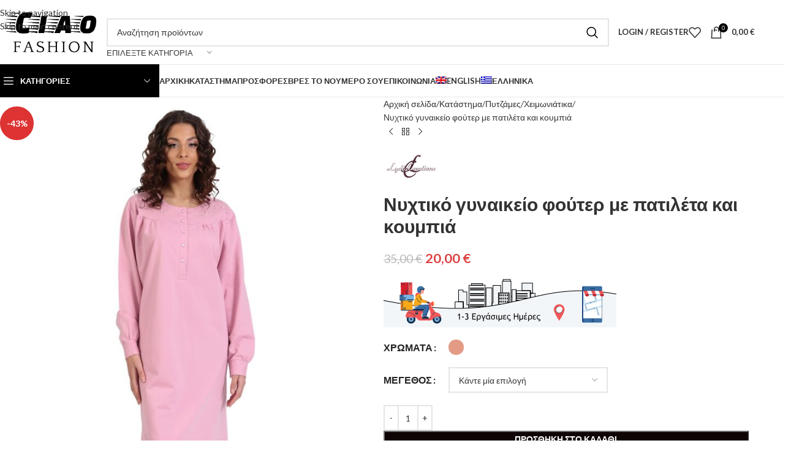

--- FILE ---
content_type: text/html; charset=UTF-8
request_url: https://ciaofashion.gr/shop/pytzames/xeimwniatika-pytzames/nychtiko-gynaikeio-foyter-me-patileta/
body_size: 495236
content:
<!DOCTYPE html>
<html lang="el">
<head><meta charset="UTF-8"><script>if(navigator.userAgent.match(/MSIE|Internet Explorer/i)||navigator.userAgent.match(/Trident\/7\..*?rv:11/i)){var href=document.location.href;if(!href.match(/[?&]nowprocket/)){if(href.indexOf("?")==-1){if(href.indexOf("#")==-1){document.location.href=href+"?nowprocket=1"}else{document.location.href=href.replace("#","?nowprocket=1#")}}else{if(href.indexOf("#")==-1){document.location.href=href+"&nowprocket=1"}else{document.location.href=href.replace("#","&nowprocket=1#")}}}}</script><script>(()=>{class RocketLazyLoadScripts{constructor(){this.v="2.0.4",this.userEvents=["keydown","keyup","mousedown","mouseup","mousemove","mouseover","mouseout","touchmove","touchstart","touchend","touchcancel","wheel","click","dblclick","input"],this.attributeEvents=["onblur","onclick","oncontextmenu","ondblclick","onfocus","onmousedown","onmouseenter","onmouseleave","onmousemove","onmouseout","onmouseover","onmouseup","onmousewheel","onscroll","onsubmit"]}async t(){this.i(),this.o(),/iP(ad|hone)/.test(navigator.userAgent)&&this.h(),this.u(),this.l(this),this.m(),this.k(this),this.p(this),this._(),await Promise.all([this.R(),this.L()]),this.lastBreath=Date.now(),this.S(this),this.P(),this.D(),this.O(),this.M(),await this.C(this.delayedScripts.normal),await this.C(this.delayedScripts.defer),await this.C(this.delayedScripts.async),await this.T(),await this.F(),await this.j(),await this.A(),window.dispatchEvent(new Event("rocket-allScriptsLoaded")),this.everythingLoaded=!0,this.lastTouchEnd&&await new Promise(t=>setTimeout(t,500-Date.now()+this.lastTouchEnd)),this.I(),this.H(),this.U(),this.W()}i(){this.CSPIssue=sessionStorage.getItem("rocketCSPIssue"),document.addEventListener("securitypolicyviolation",t=>{this.CSPIssue||"script-src-elem"!==t.violatedDirective||"data"!==t.blockedURI||(this.CSPIssue=!0,sessionStorage.setItem("rocketCSPIssue",!0))},{isRocket:!0})}o(){window.addEventListener("pageshow",t=>{this.persisted=t.persisted,this.realWindowLoadedFired=!0},{isRocket:!0}),window.addEventListener("pagehide",()=>{this.onFirstUserAction=null},{isRocket:!0})}h(){let t;function e(e){t=e}window.addEventListener("touchstart",e,{isRocket:!0}),window.addEventListener("touchend",function i(o){o.changedTouches[0]&&t.changedTouches[0]&&Math.abs(o.changedTouches[0].pageX-t.changedTouches[0].pageX)<10&&Math.abs(o.changedTouches[0].pageY-t.changedTouches[0].pageY)<10&&o.timeStamp-t.timeStamp<200&&(window.removeEventListener("touchstart",e,{isRocket:!0}),window.removeEventListener("touchend",i,{isRocket:!0}),"INPUT"===o.target.tagName&&"text"===o.target.type||(o.target.dispatchEvent(new TouchEvent("touchend",{target:o.target,bubbles:!0})),o.target.dispatchEvent(new MouseEvent("mouseover",{target:o.target,bubbles:!0})),o.target.dispatchEvent(new PointerEvent("click",{target:o.target,bubbles:!0,cancelable:!0,detail:1,clientX:o.changedTouches[0].clientX,clientY:o.changedTouches[0].clientY})),event.preventDefault()))},{isRocket:!0})}q(t){this.userActionTriggered||("mousemove"!==t.type||this.firstMousemoveIgnored?"keyup"===t.type||"mouseover"===t.type||"mouseout"===t.type||(this.userActionTriggered=!0,this.onFirstUserAction&&this.onFirstUserAction()):this.firstMousemoveIgnored=!0),"click"===t.type&&t.preventDefault(),t.stopPropagation(),t.stopImmediatePropagation(),"touchstart"===this.lastEvent&&"touchend"===t.type&&(this.lastTouchEnd=Date.now()),"click"===t.type&&(this.lastTouchEnd=0),this.lastEvent=t.type,t.composedPath&&t.composedPath()[0].getRootNode()instanceof ShadowRoot&&(t.rocketTarget=t.composedPath()[0]),this.savedUserEvents.push(t)}u(){this.savedUserEvents=[],this.userEventHandler=this.q.bind(this),this.userEvents.forEach(t=>window.addEventListener(t,this.userEventHandler,{passive:!1,isRocket:!0})),document.addEventListener("visibilitychange",this.userEventHandler,{isRocket:!0})}U(){this.userEvents.forEach(t=>window.removeEventListener(t,this.userEventHandler,{passive:!1,isRocket:!0})),document.removeEventListener("visibilitychange",this.userEventHandler,{isRocket:!0}),this.savedUserEvents.forEach(t=>{(t.rocketTarget||t.target).dispatchEvent(new window[t.constructor.name](t.type,t))})}m(){const t="return false",e=Array.from(this.attributeEvents,t=>"data-rocket-"+t),i="["+this.attributeEvents.join("],[")+"]",o="[data-rocket-"+this.attributeEvents.join("],[data-rocket-")+"]",s=(e,i,o)=>{o&&o!==t&&(e.setAttribute("data-rocket-"+i,o),e["rocket"+i]=new Function("event",o),e.setAttribute(i,t))};new MutationObserver(t=>{for(const n of t)"attributes"===n.type&&(n.attributeName.startsWith("data-rocket-")||this.everythingLoaded?n.attributeName.startsWith("data-rocket-")&&this.everythingLoaded&&this.N(n.target,n.attributeName.substring(12)):s(n.target,n.attributeName,n.target.getAttribute(n.attributeName))),"childList"===n.type&&n.addedNodes.forEach(t=>{if(t.nodeType===Node.ELEMENT_NODE)if(this.everythingLoaded)for(const i of[t,...t.querySelectorAll(o)])for(const t of i.getAttributeNames())e.includes(t)&&this.N(i,t.substring(12));else for(const e of[t,...t.querySelectorAll(i)])for(const t of e.getAttributeNames())this.attributeEvents.includes(t)&&s(e,t,e.getAttribute(t))})}).observe(document,{subtree:!0,childList:!0,attributeFilter:[...this.attributeEvents,...e]})}I(){this.attributeEvents.forEach(t=>{document.querySelectorAll("[data-rocket-"+t+"]").forEach(e=>{this.N(e,t)})})}N(t,e){const i=t.getAttribute("data-rocket-"+e);i&&(t.setAttribute(e,i),t.removeAttribute("data-rocket-"+e))}k(t){Object.defineProperty(HTMLElement.prototype,"onclick",{get(){return this.rocketonclick||null},set(e){this.rocketonclick=e,this.setAttribute(t.everythingLoaded?"onclick":"data-rocket-onclick","this.rocketonclick(event)")}})}S(t){function e(e,i){let o=e[i];e[i]=null,Object.defineProperty(e,i,{get:()=>o,set(s){t.everythingLoaded?o=s:e["rocket"+i]=o=s}})}e(document,"onreadystatechange"),e(window,"onload"),e(window,"onpageshow");try{Object.defineProperty(document,"readyState",{get:()=>t.rocketReadyState,set(e){t.rocketReadyState=e},configurable:!0}),document.readyState="loading"}catch(t){console.log("WPRocket DJE readyState conflict, bypassing")}}l(t){this.originalAddEventListener=EventTarget.prototype.addEventListener,this.originalRemoveEventListener=EventTarget.prototype.removeEventListener,this.savedEventListeners=[],EventTarget.prototype.addEventListener=function(e,i,o){o&&o.isRocket||!t.B(e,this)&&!t.userEvents.includes(e)||t.B(e,this)&&!t.userActionTriggered||e.startsWith("rocket-")||t.everythingLoaded?t.originalAddEventListener.call(this,e,i,o):(t.savedEventListeners.push({target:this,remove:!1,type:e,func:i,options:o}),"mouseenter"!==e&&"mouseleave"!==e||t.originalAddEventListener.call(this,e,t.savedUserEvents.push,o))},EventTarget.prototype.removeEventListener=function(e,i,o){o&&o.isRocket||!t.B(e,this)&&!t.userEvents.includes(e)||t.B(e,this)&&!t.userActionTriggered||e.startsWith("rocket-")||t.everythingLoaded?t.originalRemoveEventListener.call(this,e,i,o):t.savedEventListeners.push({target:this,remove:!0,type:e,func:i,options:o})}}J(t,e){this.savedEventListeners=this.savedEventListeners.filter(i=>{let o=i.type,s=i.target||window;return e!==o||t!==s||(this.B(o,s)&&(i.type="rocket-"+o),this.$(i),!1)})}H(){EventTarget.prototype.addEventListener=this.originalAddEventListener,EventTarget.prototype.removeEventListener=this.originalRemoveEventListener,this.savedEventListeners.forEach(t=>this.$(t))}$(t){t.remove?this.originalRemoveEventListener.call(t.target,t.type,t.func,t.options):this.originalAddEventListener.call(t.target,t.type,t.func,t.options)}p(t){let e;function i(e){return t.everythingLoaded?e:e.split(" ").map(t=>"load"===t||t.startsWith("load.")?"rocket-jquery-load":t).join(" ")}function o(o){function s(e){const s=o.fn[e];o.fn[e]=o.fn.init.prototype[e]=function(){return this[0]===window&&t.userActionTriggered&&("string"==typeof arguments[0]||arguments[0]instanceof String?arguments[0]=i(arguments[0]):"object"==typeof arguments[0]&&Object.keys(arguments[0]).forEach(t=>{const e=arguments[0][t];delete arguments[0][t],arguments[0][i(t)]=e})),s.apply(this,arguments),this}}if(o&&o.fn&&!t.allJQueries.includes(o)){const e={DOMContentLoaded:[],"rocket-DOMContentLoaded":[]};for(const t in e)document.addEventListener(t,()=>{e[t].forEach(t=>t())},{isRocket:!0});o.fn.ready=o.fn.init.prototype.ready=function(i){function s(){parseInt(o.fn.jquery)>2?setTimeout(()=>i.bind(document)(o)):i.bind(document)(o)}return"function"==typeof i&&(t.realDomReadyFired?!t.userActionTriggered||t.fauxDomReadyFired?s():e["rocket-DOMContentLoaded"].push(s):e.DOMContentLoaded.push(s)),o([])},s("on"),s("one"),s("off"),t.allJQueries.push(o)}e=o}t.allJQueries=[],o(window.jQuery),Object.defineProperty(window,"jQuery",{get:()=>e,set(t){o(t)}})}P(){const t=new Map;document.write=document.writeln=function(e){const i=document.currentScript,o=document.createRange(),s=i.parentElement;let n=t.get(i);void 0===n&&(n=i.nextSibling,t.set(i,n));const c=document.createDocumentFragment();o.setStart(c,0),c.appendChild(o.createContextualFragment(e)),s.insertBefore(c,n)}}async R(){return new Promise(t=>{this.userActionTriggered?t():this.onFirstUserAction=t})}async L(){return new Promise(t=>{document.addEventListener("DOMContentLoaded",()=>{this.realDomReadyFired=!0,t()},{isRocket:!0})})}async j(){return this.realWindowLoadedFired?Promise.resolve():new Promise(t=>{window.addEventListener("load",t,{isRocket:!0})})}M(){this.pendingScripts=[];this.scriptsMutationObserver=new MutationObserver(t=>{for(const e of t)e.addedNodes.forEach(t=>{"SCRIPT"!==t.tagName||t.noModule||t.isWPRocket||this.pendingScripts.push({script:t,promise:new Promise(e=>{const i=()=>{const i=this.pendingScripts.findIndex(e=>e.script===t);i>=0&&this.pendingScripts.splice(i,1),e()};t.addEventListener("load",i,{isRocket:!0}),t.addEventListener("error",i,{isRocket:!0}),setTimeout(i,1e3)})})})}),this.scriptsMutationObserver.observe(document,{childList:!0,subtree:!0})}async F(){await this.X(),this.pendingScripts.length?(await this.pendingScripts[0].promise,await this.F()):this.scriptsMutationObserver.disconnect()}D(){this.delayedScripts={normal:[],async:[],defer:[]},document.querySelectorAll("script[type$=rocketlazyloadscript]").forEach(t=>{t.hasAttribute("data-rocket-src")?t.hasAttribute("async")&&!1!==t.async?this.delayedScripts.async.push(t):t.hasAttribute("defer")&&!1!==t.defer||"module"===t.getAttribute("data-rocket-type")?this.delayedScripts.defer.push(t):this.delayedScripts.normal.push(t):this.delayedScripts.normal.push(t)})}async _(){await this.L();let t=[];document.querySelectorAll("script[type$=rocketlazyloadscript][data-rocket-src]").forEach(e=>{let i=e.getAttribute("data-rocket-src");if(i&&!i.startsWith("data:")){i.startsWith("//")&&(i=location.protocol+i);try{const o=new URL(i).origin;o!==location.origin&&t.push({src:o,crossOrigin:e.crossOrigin||"module"===e.getAttribute("data-rocket-type")})}catch(t){}}}),t=[...new Map(t.map(t=>[JSON.stringify(t),t])).values()],this.Y(t,"preconnect")}async G(t){if(await this.K(),!0!==t.noModule||!("noModule"in HTMLScriptElement.prototype))return new Promise(e=>{let i;function o(){(i||t).setAttribute("data-rocket-status","executed"),e()}try{if(navigator.userAgent.includes("Firefox/")||""===navigator.vendor||this.CSPIssue)i=document.createElement("script"),[...t.attributes].forEach(t=>{let e=t.nodeName;"type"!==e&&("data-rocket-type"===e&&(e="type"),"data-rocket-src"===e&&(e="src"),i.setAttribute(e,t.nodeValue))}),t.text&&(i.text=t.text),t.nonce&&(i.nonce=t.nonce),i.hasAttribute("src")?(i.addEventListener("load",o,{isRocket:!0}),i.addEventListener("error",()=>{i.setAttribute("data-rocket-status","failed-network"),e()},{isRocket:!0}),setTimeout(()=>{i.isConnected||e()},1)):(i.text=t.text,o()),i.isWPRocket=!0,t.parentNode.replaceChild(i,t);else{const i=t.getAttribute("data-rocket-type"),s=t.getAttribute("data-rocket-src");i?(t.type=i,t.removeAttribute("data-rocket-type")):t.removeAttribute("type"),t.addEventListener("load",o,{isRocket:!0}),t.addEventListener("error",i=>{this.CSPIssue&&i.target.src.startsWith("data:")?(console.log("WPRocket: CSP fallback activated"),t.removeAttribute("src"),this.G(t).then(e)):(t.setAttribute("data-rocket-status","failed-network"),e())},{isRocket:!0}),s?(t.fetchPriority="high",t.removeAttribute("data-rocket-src"),t.src=s):t.src="data:text/javascript;base64,"+window.btoa(unescape(encodeURIComponent(t.text)))}}catch(i){t.setAttribute("data-rocket-status","failed-transform"),e()}});t.setAttribute("data-rocket-status","skipped")}async C(t){const e=t.shift();return e?(e.isConnected&&await this.G(e),this.C(t)):Promise.resolve()}O(){this.Y([...this.delayedScripts.normal,...this.delayedScripts.defer,...this.delayedScripts.async],"preload")}Y(t,e){this.trash=this.trash||[];let i=!0;var o=document.createDocumentFragment();t.forEach(t=>{const s=t.getAttribute&&t.getAttribute("data-rocket-src")||t.src;if(s&&!s.startsWith("data:")){const n=document.createElement("link");n.href=s,n.rel=e,"preconnect"!==e&&(n.as="script",n.fetchPriority=i?"high":"low"),t.getAttribute&&"module"===t.getAttribute("data-rocket-type")&&(n.crossOrigin=!0),t.crossOrigin&&(n.crossOrigin=t.crossOrigin),t.integrity&&(n.integrity=t.integrity),t.nonce&&(n.nonce=t.nonce),o.appendChild(n),this.trash.push(n),i=!1}}),document.head.appendChild(o)}W(){this.trash.forEach(t=>t.remove())}async T(){try{document.readyState="interactive"}catch(t){}this.fauxDomReadyFired=!0;try{await this.K(),this.J(document,"readystatechange"),document.dispatchEvent(new Event("rocket-readystatechange")),await this.K(),document.rocketonreadystatechange&&document.rocketonreadystatechange(),await this.K(),this.J(document,"DOMContentLoaded"),document.dispatchEvent(new Event("rocket-DOMContentLoaded")),await this.K(),this.J(window,"DOMContentLoaded"),window.dispatchEvent(new Event("rocket-DOMContentLoaded"))}catch(t){console.error(t)}}async A(){try{document.readyState="complete"}catch(t){}try{await this.K(),this.J(document,"readystatechange"),document.dispatchEvent(new Event("rocket-readystatechange")),await this.K(),document.rocketonreadystatechange&&document.rocketonreadystatechange(),await this.K(),this.J(window,"load"),window.dispatchEvent(new Event("rocket-load")),await this.K(),window.rocketonload&&window.rocketonload(),await this.K(),this.allJQueries.forEach(t=>t(window).trigger("rocket-jquery-load")),await this.K(),this.J(window,"pageshow");const t=new Event("rocket-pageshow");t.persisted=this.persisted,window.dispatchEvent(t),await this.K(),window.rocketonpageshow&&window.rocketonpageshow({persisted:this.persisted})}catch(t){console.error(t)}}async K(){Date.now()-this.lastBreath>45&&(await this.X(),this.lastBreath=Date.now())}async X(){return document.hidden?new Promise(t=>setTimeout(t)):new Promise(t=>requestAnimationFrame(t))}B(t,e){return e===document&&"readystatechange"===t||(e===document&&"DOMContentLoaded"===t||(e===window&&"DOMContentLoaded"===t||(e===window&&"load"===t||e===window&&"pageshow"===t)))}static run(){(new RocketLazyLoadScripts).t()}}RocketLazyLoadScripts.run()})();</script>
	
	<link rel="profile" href="https://gmpg.org/xfn/11">
	<link rel="pingback" href="https://ciaofashion.gr/xmlrpc.php">

	<meta name='robots' content='index, follow, max-image-preview:large, max-snippet:-1, max-video-preview:-1' />

	<!-- This site is optimized with the Yoast SEO plugin v26.7 - https://yoast.com/wordpress/plugins/seo/ -->
	<title>Νυχτικό γυναικείο φούτερ με πατιλέτα και κουμπιά - Ciaofashion</title>
<link data-rocket-preload as="style" href="https://fonts.googleapis.com/css?family=Lato%3A400%2C700%7CPoppins%3A400%2C600&#038;display=swap" rel="preload">
<link href="https://fonts.googleapis.com/css?family=Lato%3A400%2C700%7CPoppins%3A400%2C600&#038;display=swap" media="print" onload="this.media=&#039;all&#039;" rel="stylesheet">
<noscript><link rel="stylesheet" href="https://fonts.googleapis.com/css?family=Lato%3A400%2C700%7CPoppins%3A400%2C600&#038;display=swap"></noscript>
	<link rel="canonical" href="https://ciaofashion.gr/shop/pytzames/xeimwniatika-pytzames/nychtiko-gynaikeio-foyter-me-patileta/" />
	<meta property="og:locale" content="el_GR" />
	<meta property="og:type" content="article" />
	<meta property="og:title" content="Νυχτικό γυναικείο φούτερ με πατιλέτα και κουμπιά - Ciaofashion" />
	<meta property="og:url" content="https://ciaofashion.gr/shop/pytzames/xeimwniatika-pytzames/nychtiko-gynaikeio-foyter-me-patileta/" />
	<meta property="og:site_name" content="Ciaofashion" />
	<meta property="article:modified_time" content="2025-10-21T08:23:44+00:00" />
	<meta property="og:image" content="https://ciaofashion.gr/wp-content/uploads/2022/12/CIAOFASHION-NYXTIKO.1-3.jpg" />
	<meta property="og:image:width" content="600" />
	<meta property="og:image:height" content="771" />
	<meta property="og:image:type" content="image/jpeg" />
	<meta name="twitter:card" content="summary_large_image" />
	<meta name="twitter:label1" content="Εκτιμώμενος χρόνος ανάγνωσης" />
	<meta name="twitter:data1" content="1 λεπτό" />
	<script type="application/ld+json" class="yoast-schema-graph">{"@context":"https://schema.org","@graph":[{"@type":"WebPage","@id":"https://ciaofashion.gr/shop/pytzames/xeimwniatika-pytzames/nychtiko-gynaikeio-foyter-me-patileta/","url":"https://ciaofashion.gr/shop/pytzames/xeimwniatika-pytzames/nychtiko-gynaikeio-foyter-me-patileta/","name":"Νυχτικό γυναικείο φούτερ με πατιλέτα και κουμπιά - Ciaofashion","isPartOf":{"@id":"https://ciaofashion.gr/#website"},"primaryImageOfPage":{"@id":"https://ciaofashion.gr/shop/pytzames/xeimwniatika-pytzames/nychtiko-gynaikeio-foyter-me-patileta/#primaryimage"},"image":{"@id":"https://ciaofashion.gr/shop/pytzames/xeimwniatika-pytzames/nychtiko-gynaikeio-foyter-me-patileta/#primaryimage"},"thumbnailUrl":"https://ciaofashion.gr/wp-content/uploads/2022/12/CIAOFASHION-NYXTIKO.1-3.jpg","datePublished":"2022-12-04T19:30:03+00:00","dateModified":"2025-10-21T08:23:44+00:00","breadcrumb":{"@id":"https://ciaofashion.gr/shop/pytzames/xeimwniatika-pytzames/nychtiko-gynaikeio-foyter-me-patileta/#breadcrumb"},"inLanguage":"el","potentialAction":[{"@type":"ReadAction","target":["https://ciaofashion.gr/shop/pytzames/xeimwniatika-pytzames/nychtiko-gynaikeio-foyter-me-patileta/"]}]},{"@type":"ImageObject","inLanguage":"el","@id":"https://ciaofashion.gr/shop/pytzames/xeimwniatika-pytzames/nychtiko-gynaikeio-foyter-me-patileta/#primaryimage","url":"https://ciaofashion.gr/wp-content/uploads/2022/12/CIAOFASHION-NYXTIKO.1-3.jpg","contentUrl":"https://ciaofashion.gr/wp-content/uploads/2022/12/CIAOFASHION-NYXTIKO.1-3.jpg","width":600,"height":771,"caption":"CIAOFASHION NYXTIKO 1 3"},{"@type":"BreadcrumbList","@id":"https://ciaofashion.gr/shop/pytzames/xeimwniatika-pytzames/nychtiko-gynaikeio-foyter-me-patileta/#breadcrumb","itemListElement":[{"@type":"ListItem","position":1,"name":"Αρχική","item":"https://ciaofashion.gr/"},{"@type":"ListItem","position":2,"name":"Κατάστημα","item":"https://ciaofashion.gr/shop/"},{"@type":"ListItem","position":3,"name":"Νυχτικό γυναικείο φούτερ με πατιλέτα και κουμπιά"}]},{"@type":"WebSite","@id":"https://ciaofashion.gr/#website","url":"https://ciaofashion.gr/","name":"Ciaofashion","description":"e-shop για Υπερμεγέθη","potentialAction":[{"@type":"SearchAction","target":{"@type":"EntryPoint","urlTemplate":"https://ciaofashion.gr/?s={search_term_string}"},"query-input":{"@type":"PropertyValueSpecification","valueRequired":true,"valueName":"search_term_string"}}],"inLanguage":"el"}]}</script>
	<!-- / Yoast SEO plugin. -->


<link rel='dns-prefetch' href='//fonts.googleapis.com' />
<link href='https://fonts.gstatic.com' crossorigin rel='preconnect' />
<link rel="alternate" type="application/rss+xml" title="Ροή RSS &raquo; Ciaofashion" href="https://ciaofashion.gr/feed/" />
<link rel="alternate" title="oEmbed (JSON)" type="application/json+oembed" href="https://ciaofashion.gr/wp-json/oembed/1.0/embed?url=https%3A%2F%2Fciaofashion.gr%2Fshop%2Fpytzames%2Fxeimwniatika-pytzames%2Fnychtiko-gynaikeio-foyter-me-patileta%2F" />
<link rel="alternate" title="oEmbed (XML)" type="text/xml+oembed" href="https://ciaofashion.gr/wp-json/oembed/1.0/embed?url=https%3A%2F%2Fciaofashion.gr%2Fshop%2Fpytzames%2Fxeimwniatika-pytzames%2Fnychtiko-gynaikeio-foyter-me-patileta%2F&#038;format=xml" />
<style id='wp-img-auto-sizes-contain-inline-css' type='text/css'>
img:is([sizes=auto i],[sizes^="auto," i]){contain-intrinsic-size:3000px 1500px}
/*# sourceURL=wp-img-auto-sizes-contain-inline-css */
</style>
<link rel='stylesheet' id='wp-block-library-css' href='https://ciaofashion.gr/wp-includes/css/dist/block-library/style.min.css?ver=6.9' type='text/css' media='all' />
<style id='safe-svg-svg-icon-style-inline-css' type='text/css'>
.safe-svg-cover{text-align:center}.safe-svg-cover .safe-svg-inside{display:inline-block;max-width:100%}.safe-svg-cover svg{fill:currentColor;height:100%;max-height:100%;max-width:100%;width:100%}

/*# sourceURL=https://ciaofashion.gr/wp-content/plugins/safe-svg/dist/safe-svg-block-frontend.css */
</style>
<style id='global-styles-inline-css' type='text/css'>
:root{--wp--preset--aspect-ratio--square: 1;--wp--preset--aspect-ratio--4-3: 4/3;--wp--preset--aspect-ratio--3-4: 3/4;--wp--preset--aspect-ratio--3-2: 3/2;--wp--preset--aspect-ratio--2-3: 2/3;--wp--preset--aspect-ratio--16-9: 16/9;--wp--preset--aspect-ratio--9-16: 9/16;--wp--preset--color--black: #000000;--wp--preset--color--cyan-bluish-gray: #abb8c3;--wp--preset--color--white: #ffffff;--wp--preset--color--pale-pink: #f78da7;--wp--preset--color--vivid-red: #cf2e2e;--wp--preset--color--luminous-vivid-orange: #ff6900;--wp--preset--color--luminous-vivid-amber: #fcb900;--wp--preset--color--light-green-cyan: #7bdcb5;--wp--preset--color--vivid-green-cyan: #00d084;--wp--preset--color--pale-cyan-blue: #8ed1fc;--wp--preset--color--vivid-cyan-blue: #0693e3;--wp--preset--color--vivid-purple: #9b51e0;--wp--preset--gradient--vivid-cyan-blue-to-vivid-purple: linear-gradient(135deg,rgb(6,147,227) 0%,rgb(155,81,224) 100%);--wp--preset--gradient--light-green-cyan-to-vivid-green-cyan: linear-gradient(135deg,rgb(122,220,180) 0%,rgb(0,208,130) 100%);--wp--preset--gradient--luminous-vivid-amber-to-luminous-vivid-orange: linear-gradient(135deg,rgb(252,185,0) 0%,rgb(255,105,0) 100%);--wp--preset--gradient--luminous-vivid-orange-to-vivid-red: linear-gradient(135deg,rgb(255,105,0) 0%,rgb(207,46,46) 100%);--wp--preset--gradient--very-light-gray-to-cyan-bluish-gray: linear-gradient(135deg,rgb(238,238,238) 0%,rgb(169,184,195) 100%);--wp--preset--gradient--cool-to-warm-spectrum: linear-gradient(135deg,rgb(74,234,220) 0%,rgb(151,120,209) 20%,rgb(207,42,186) 40%,rgb(238,44,130) 60%,rgb(251,105,98) 80%,rgb(254,248,76) 100%);--wp--preset--gradient--blush-light-purple: linear-gradient(135deg,rgb(255,206,236) 0%,rgb(152,150,240) 100%);--wp--preset--gradient--blush-bordeaux: linear-gradient(135deg,rgb(254,205,165) 0%,rgb(254,45,45) 50%,rgb(107,0,62) 100%);--wp--preset--gradient--luminous-dusk: linear-gradient(135deg,rgb(255,203,112) 0%,rgb(199,81,192) 50%,rgb(65,88,208) 100%);--wp--preset--gradient--pale-ocean: linear-gradient(135deg,rgb(255,245,203) 0%,rgb(182,227,212) 50%,rgb(51,167,181) 100%);--wp--preset--gradient--electric-grass: linear-gradient(135deg,rgb(202,248,128) 0%,rgb(113,206,126) 100%);--wp--preset--gradient--midnight: linear-gradient(135deg,rgb(2,3,129) 0%,rgb(40,116,252) 100%);--wp--preset--font-size--small: 13px;--wp--preset--font-size--medium: 20px;--wp--preset--font-size--large: 36px;--wp--preset--font-size--x-large: 42px;--wp--preset--spacing--20: 0.44rem;--wp--preset--spacing--30: 0.67rem;--wp--preset--spacing--40: 1rem;--wp--preset--spacing--50: 1.5rem;--wp--preset--spacing--60: 2.25rem;--wp--preset--spacing--70: 3.38rem;--wp--preset--spacing--80: 5.06rem;--wp--preset--shadow--natural: 6px 6px 9px rgba(0, 0, 0, 0.2);--wp--preset--shadow--deep: 12px 12px 50px rgba(0, 0, 0, 0.4);--wp--preset--shadow--sharp: 6px 6px 0px rgba(0, 0, 0, 0.2);--wp--preset--shadow--outlined: 6px 6px 0px -3px rgb(255, 255, 255), 6px 6px rgb(0, 0, 0);--wp--preset--shadow--crisp: 6px 6px 0px rgb(0, 0, 0);}:where(body) { margin: 0; }.wp-site-blocks > .alignleft { float: left; margin-right: 2em; }.wp-site-blocks > .alignright { float: right; margin-left: 2em; }.wp-site-blocks > .aligncenter { justify-content: center; margin-left: auto; margin-right: auto; }:where(.is-layout-flex){gap: 0.5em;}:where(.is-layout-grid){gap: 0.5em;}.is-layout-flow > .alignleft{float: left;margin-inline-start: 0;margin-inline-end: 2em;}.is-layout-flow > .alignright{float: right;margin-inline-start: 2em;margin-inline-end: 0;}.is-layout-flow > .aligncenter{margin-left: auto !important;margin-right: auto !important;}.is-layout-constrained > .alignleft{float: left;margin-inline-start: 0;margin-inline-end: 2em;}.is-layout-constrained > .alignright{float: right;margin-inline-start: 2em;margin-inline-end: 0;}.is-layout-constrained > .aligncenter{margin-left: auto !important;margin-right: auto !important;}.is-layout-constrained > :where(:not(.alignleft):not(.alignright):not(.alignfull)){margin-left: auto !important;margin-right: auto !important;}body .is-layout-flex{display: flex;}.is-layout-flex{flex-wrap: wrap;align-items: center;}.is-layout-flex > :is(*, div){margin: 0;}body .is-layout-grid{display: grid;}.is-layout-grid > :is(*, div){margin: 0;}body{padding-top: 0px;padding-right: 0px;padding-bottom: 0px;padding-left: 0px;}a:where(:not(.wp-element-button)){text-decoration: none;}:root :where(.wp-element-button, .wp-block-button__link){background-color: #32373c;border-width: 0;color: #fff;font-family: inherit;font-size: inherit;font-style: inherit;font-weight: inherit;letter-spacing: inherit;line-height: inherit;padding-top: calc(0.667em + 2px);padding-right: calc(1.333em + 2px);padding-bottom: calc(0.667em + 2px);padding-left: calc(1.333em + 2px);text-decoration: none;text-transform: inherit;}.has-black-color{color: var(--wp--preset--color--black) !important;}.has-cyan-bluish-gray-color{color: var(--wp--preset--color--cyan-bluish-gray) !important;}.has-white-color{color: var(--wp--preset--color--white) !important;}.has-pale-pink-color{color: var(--wp--preset--color--pale-pink) !important;}.has-vivid-red-color{color: var(--wp--preset--color--vivid-red) !important;}.has-luminous-vivid-orange-color{color: var(--wp--preset--color--luminous-vivid-orange) !important;}.has-luminous-vivid-amber-color{color: var(--wp--preset--color--luminous-vivid-amber) !important;}.has-light-green-cyan-color{color: var(--wp--preset--color--light-green-cyan) !important;}.has-vivid-green-cyan-color{color: var(--wp--preset--color--vivid-green-cyan) !important;}.has-pale-cyan-blue-color{color: var(--wp--preset--color--pale-cyan-blue) !important;}.has-vivid-cyan-blue-color{color: var(--wp--preset--color--vivid-cyan-blue) !important;}.has-vivid-purple-color{color: var(--wp--preset--color--vivid-purple) !important;}.has-black-background-color{background-color: var(--wp--preset--color--black) !important;}.has-cyan-bluish-gray-background-color{background-color: var(--wp--preset--color--cyan-bluish-gray) !important;}.has-white-background-color{background-color: var(--wp--preset--color--white) !important;}.has-pale-pink-background-color{background-color: var(--wp--preset--color--pale-pink) !important;}.has-vivid-red-background-color{background-color: var(--wp--preset--color--vivid-red) !important;}.has-luminous-vivid-orange-background-color{background-color: var(--wp--preset--color--luminous-vivid-orange) !important;}.has-luminous-vivid-amber-background-color{background-color: var(--wp--preset--color--luminous-vivid-amber) !important;}.has-light-green-cyan-background-color{background-color: var(--wp--preset--color--light-green-cyan) !important;}.has-vivid-green-cyan-background-color{background-color: var(--wp--preset--color--vivid-green-cyan) !important;}.has-pale-cyan-blue-background-color{background-color: var(--wp--preset--color--pale-cyan-blue) !important;}.has-vivid-cyan-blue-background-color{background-color: var(--wp--preset--color--vivid-cyan-blue) !important;}.has-vivid-purple-background-color{background-color: var(--wp--preset--color--vivid-purple) !important;}.has-black-border-color{border-color: var(--wp--preset--color--black) !important;}.has-cyan-bluish-gray-border-color{border-color: var(--wp--preset--color--cyan-bluish-gray) !important;}.has-white-border-color{border-color: var(--wp--preset--color--white) !important;}.has-pale-pink-border-color{border-color: var(--wp--preset--color--pale-pink) !important;}.has-vivid-red-border-color{border-color: var(--wp--preset--color--vivid-red) !important;}.has-luminous-vivid-orange-border-color{border-color: var(--wp--preset--color--luminous-vivid-orange) !important;}.has-luminous-vivid-amber-border-color{border-color: var(--wp--preset--color--luminous-vivid-amber) !important;}.has-light-green-cyan-border-color{border-color: var(--wp--preset--color--light-green-cyan) !important;}.has-vivid-green-cyan-border-color{border-color: var(--wp--preset--color--vivid-green-cyan) !important;}.has-pale-cyan-blue-border-color{border-color: var(--wp--preset--color--pale-cyan-blue) !important;}.has-vivid-cyan-blue-border-color{border-color: var(--wp--preset--color--vivid-cyan-blue) !important;}.has-vivid-purple-border-color{border-color: var(--wp--preset--color--vivid-purple) !important;}.has-vivid-cyan-blue-to-vivid-purple-gradient-background{background: var(--wp--preset--gradient--vivid-cyan-blue-to-vivid-purple) !important;}.has-light-green-cyan-to-vivid-green-cyan-gradient-background{background: var(--wp--preset--gradient--light-green-cyan-to-vivid-green-cyan) !important;}.has-luminous-vivid-amber-to-luminous-vivid-orange-gradient-background{background: var(--wp--preset--gradient--luminous-vivid-amber-to-luminous-vivid-orange) !important;}.has-luminous-vivid-orange-to-vivid-red-gradient-background{background: var(--wp--preset--gradient--luminous-vivid-orange-to-vivid-red) !important;}.has-very-light-gray-to-cyan-bluish-gray-gradient-background{background: var(--wp--preset--gradient--very-light-gray-to-cyan-bluish-gray) !important;}.has-cool-to-warm-spectrum-gradient-background{background: var(--wp--preset--gradient--cool-to-warm-spectrum) !important;}.has-blush-light-purple-gradient-background{background: var(--wp--preset--gradient--blush-light-purple) !important;}.has-blush-bordeaux-gradient-background{background: var(--wp--preset--gradient--blush-bordeaux) !important;}.has-luminous-dusk-gradient-background{background: var(--wp--preset--gradient--luminous-dusk) !important;}.has-pale-ocean-gradient-background{background: var(--wp--preset--gradient--pale-ocean) !important;}.has-electric-grass-gradient-background{background: var(--wp--preset--gradient--electric-grass) !important;}.has-midnight-gradient-background{background: var(--wp--preset--gradient--midnight) !important;}.has-small-font-size{font-size: var(--wp--preset--font-size--small) !important;}.has-medium-font-size{font-size: var(--wp--preset--font-size--medium) !important;}.has-large-font-size{font-size: var(--wp--preset--font-size--large) !important;}.has-x-large-font-size{font-size: var(--wp--preset--font-size--x-large) !important;}
:where(.wp-block-post-template.is-layout-flex){gap: 1.25em;}:where(.wp-block-post-template.is-layout-grid){gap: 1.25em;}
:where(.wp-block-term-template.is-layout-flex){gap: 1.25em;}:where(.wp-block-term-template.is-layout-grid){gap: 1.25em;}
:where(.wp-block-columns.is-layout-flex){gap: 2em;}:where(.wp-block-columns.is-layout-grid){gap: 2em;}
:root :where(.wp-block-pullquote){font-size: 1.5em;line-height: 1.6;}
/*# sourceURL=global-styles-inline-css */
</style>
<style id='woocommerce-inline-inline-css' type='text/css'>
.woocommerce form .form-row .required { visibility: visible; }
/*# sourceURL=woocommerce-inline-inline-css */
</style>
<link rel='stylesheet' id='wpml-legacy-horizontal-list-0-css' href='https://ciaofashion.gr/wp-content/plugins/sitepress-multilingual-cms/templates/language-switchers/legacy-list-horizontal/style.min.css?ver=1' type='text/css' media='all' />
<link rel='stylesheet' id='wpml-menu-item-0-css' href='https://ciaofashion.gr/wp-content/plugins/sitepress-multilingual-cms/templates/language-switchers/menu-item/style.min.css?ver=1' type='text/css' media='all' />
<link rel='stylesheet' id='elementor-frontend-css' href='https://ciaofashion.gr/wp-content/plugins/elementor/assets/css/frontend.min.css?ver=3.34.1' type='text/css' media='all' />
<link rel='stylesheet' id='widget-heading-css' href='https://ciaofashion.gr/wp-content/plugins/elementor/assets/css/widget-heading.min.css?ver=3.34.1' type='text/css' media='all' />
<link rel='stylesheet' id='widget-image-css' href='https://ciaofashion.gr/wp-content/plugins/elementor/assets/css/widget-image.min.css?ver=3.34.1' type='text/css' media='all' />
<link data-minify="1" rel='stylesheet' id='elementor-icons-css' href='https://ciaofashion.gr/wp-content/cache/min/1/wp-content/plugins/elementor/assets/lib/eicons/css/elementor-icons.min.css?ver=1768486043' type='text/css' media='all' />
<link data-minify="1" rel='stylesheet' id='elementor-post-6-css' href='https://ciaofashion.gr/wp-content/cache/min/1/wp-content/uploads/elementor/css/post-6.css?ver=1768486043' type='text/css' media='all' />
<link data-minify="1" rel='stylesheet' id='elementor-post-22705-css' href='https://ciaofashion.gr/wp-content/cache/min/1/wp-content/uploads/elementor/css/post-22705.css?ver=1768486043' type='text/css' media='all' />
<link rel='stylesheet' id='wd-style-base-css' href='https://ciaofashion.gr/wp-content/cache/background-css/1/ciaofashion.gr/wp-content/themes/woodmart/css/parts/base.min.css?ver=8.3.8&wpr_t=1768762357' type='text/css' media='all' />
<link rel='stylesheet' id='wd-helpers-wpb-elem-css' href='https://ciaofashion.gr/wp-content/themes/woodmart/css/parts/helpers-wpb-elem.min.css?ver=8.3.8' type='text/css' media='all' />
<link rel='stylesheet' id='wd-revolution-slider-css' href='https://ciaofashion.gr/wp-content/themes/woodmart/css/parts/int-rev-slider.min.css?ver=8.3.8' type='text/css' media='all' />
<link rel='stylesheet' id='wd-wpml-css' href='https://ciaofashion.gr/wp-content/themes/woodmart/css/parts/int-wpml.min.css?ver=8.3.8' type='text/css' media='all' />
<link rel='stylesheet' id='wd-int-wpml-curr-switch-css' href='https://ciaofashion.gr/wp-content/themes/woodmart/css/parts/int-wpml-curr-switch.min.css?ver=8.3.8' type='text/css' media='all' />
<link rel='stylesheet' id='wd-elementor-base-css' href='https://ciaofashion.gr/wp-content/themes/woodmart/css/parts/int-elem-base.min.css?ver=8.3.8' type='text/css' media='all' />
<link rel='stylesheet' id='wd-elementor-pro-base-css' href='https://ciaofashion.gr/wp-content/themes/woodmart/css/parts/int-elementor-pro.min.css?ver=8.3.8' type='text/css' media='all' />
<link rel='stylesheet' id='wd-woocommerce-base-css' href='https://ciaofashion.gr/wp-content/themes/woodmart/css/parts/woocommerce-base.min.css?ver=8.3.8' type='text/css' media='all' />
<link rel='stylesheet' id='wd-mod-star-rating-css' href='https://ciaofashion.gr/wp-content/themes/woodmart/css/parts/mod-star-rating.min.css?ver=8.3.8' type='text/css' media='all' />
<link rel='stylesheet' id='wd-woocommerce-block-notices-css' href='https://ciaofashion.gr/wp-content/themes/woodmart/css/parts/woo-mod-block-notices.min.css?ver=8.3.8' type='text/css' media='all' />
<link rel='stylesheet' id='wd-woo-mod-quantity-css' href='https://ciaofashion.gr/wp-content/themes/woodmart/css/parts/woo-mod-quantity.min.css?ver=8.3.8' type='text/css' media='all' />
<link rel='stylesheet' id='wd-woo-opt-free-progress-bar-css' href='https://ciaofashion.gr/wp-content/themes/woodmart/css/parts/woo-opt-free-progress-bar.min.css?ver=8.3.8' type='text/css' media='all' />
<link rel='stylesheet' id='wd-woo-mod-progress-bar-css' href='https://ciaofashion.gr/wp-content/themes/woodmart/css/parts/woo-mod-progress-bar.min.css?ver=8.3.8' type='text/css' media='all' />
<link rel='stylesheet' id='wd-woo-single-prod-el-base-css' href='https://ciaofashion.gr/wp-content/themes/woodmart/css/parts/woo-single-prod-el-base.min.css?ver=8.3.8' type='text/css' media='all' />
<link rel='stylesheet' id='wd-woo-mod-stock-status-css' href='https://ciaofashion.gr/wp-content/themes/woodmart/css/parts/woo-mod-stock-status.min.css?ver=8.3.8' type='text/css' media='all' />
<link rel='stylesheet' id='wd-woo-mod-shop-attributes-css' href='https://ciaofashion.gr/wp-content/themes/woodmart/css/parts/woo-mod-shop-attributes.min.css?ver=8.3.8' type='text/css' media='all' />
<link rel='stylesheet' id='wd-wp-blocks-css' href='https://ciaofashion.gr/wp-content/themes/woodmart/css/parts/wp-blocks.min.css?ver=8.3.8' type='text/css' media='all' />
<link rel='stylesheet' id='wd-header-base-css' href='https://ciaofashion.gr/wp-content/themes/woodmart/css/parts/header-base.min.css?ver=8.3.8' type='text/css' media='all' />
<link rel='stylesheet' id='wd-mod-tools-css' href='https://ciaofashion.gr/wp-content/themes/woodmart/css/parts/mod-tools.min.css?ver=8.3.8' type='text/css' media='all' />
<link rel='stylesheet' id='wd-header-elements-base-css' href='https://ciaofashion.gr/wp-content/themes/woodmart/css/parts/header-el-base.min.css?ver=8.3.8' type='text/css' media='all' />
<link rel='stylesheet' id='wd-social-icons-css' href='https://ciaofashion.gr/wp-content/themes/woodmart/css/parts/el-social-icons.min.css?ver=8.3.8' type='text/css' media='all' />
<link rel='stylesheet' id='wd-header-search-css' href='https://ciaofashion.gr/wp-content/themes/woodmart/css/parts/header-el-search.min.css?ver=8.3.8' type='text/css' media='all' />
<link rel='stylesheet' id='wd-header-search-form-css' href='https://ciaofashion.gr/wp-content/themes/woodmart/css/parts/header-el-search-form.min.css?ver=8.3.8' type='text/css' media='all' />
<link rel='stylesheet' id='wd-wd-search-form-css' href='https://ciaofashion.gr/wp-content/themes/woodmart/css/parts/wd-search-form.min.css?ver=8.3.8' type='text/css' media='all' />
<link rel='stylesheet' id='wd-wd-search-results-css' href='https://ciaofashion.gr/wp-content/themes/woodmart/css/parts/wd-search-results.min.css?ver=8.3.8' type='text/css' media='all' />
<link rel='stylesheet' id='wd-wd-search-dropdown-css' href='https://ciaofashion.gr/wp-content/themes/woodmart/css/parts/wd-search-dropdown.min.css?ver=8.3.8' type='text/css' media='all' />
<link rel='stylesheet' id='wd-wd-search-cat-css' href='https://ciaofashion.gr/wp-content/themes/woodmart/css/parts/wd-search-cat.min.css?ver=8.3.8' type='text/css' media='all' />
<link rel='stylesheet' id='wd-woo-mod-login-form-css' href='https://ciaofashion.gr/wp-content/themes/woodmart/css/parts/woo-mod-login-form.min.css?ver=8.3.8' type='text/css' media='all' />
<link rel='stylesheet' id='wd-header-my-account-css' href='https://ciaofashion.gr/wp-content/themes/woodmart/css/parts/header-el-my-account.min.css?ver=8.3.8' type='text/css' media='all' />
<link rel='stylesheet' id='wd-header-cart-side-css' href='https://ciaofashion.gr/wp-content/themes/woodmart/css/parts/header-el-cart-side.min.css?ver=8.3.8' type='text/css' media='all' />
<link rel='stylesheet' id='wd-header-cart-css' href='https://ciaofashion.gr/wp-content/themes/woodmart/css/parts/header-el-cart.min.css?ver=8.3.8' type='text/css' media='all' />
<link rel='stylesheet' id='wd-widget-shopping-cart-css' href='https://ciaofashion.gr/wp-content/themes/woodmart/css/parts/woo-widget-shopping-cart.min.css?ver=8.3.8' type='text/css' media='all' />
<link rel='stylesheet' id='wd-widget-product-list-css' href='https://ciaofashion.gr/wp-content/themes/woodmart/css/parts/woo-widget-product-list.min.css?ver=8.3.8' type='text/css' media='all' />
<link rel='stylesheet' id='wd-header-mobile-nav-dropdown-css' href='https://ciaofashion.gr/wp-content/themes/woodmart/css/parts/header-el-mobile-nav-dropdown.min.css?ver=8.3.8' type='text/css' media='all' />
<link rel='stylesheet' id='wd-header-categories-nav-css' href='https://ciaofashion.gr/wp-content/themes/woodmart/css/parts/header-el-category-nav.min.css?ver=8.3.8' type='text/css' media='all' />
<link rel='stylesheet' id='wd-mod-nav-vertical-css' href='https://ciaofashion.gr/wp-content/themes/woodmart/css/parts/mod-nav-vertical.min.css?ver=8.3.8' type='text/css' media='all' />
<link rel='stylesheet' id='wd-mod-nav-vertical-design-default-css' href='https://ciaofashion.gr/wp-content/themes/woodmart/css/parts/mod-nav-vertical-design-default.min.css?ver=8.3.8' type='text/css' media='all' />
<link rel='stylesheet' id='wd-mod-nav-menu-label-css' href='https://ciaofashion.gr/wp-content/themes/woodmart/css/parts/mod-nav-menu-label.min.css?ver=8.3.8' type='text/css' media='all' />
<link rel='stylesheet' id='wd-banner-css' href='https://ciaofashion.gr/wp-content/themes/woodmart/css/parts/el-banner.min.css?ver=8.3.8' type='text/css' media='all' />
<link rel='stylesheet' id='wd-banner-btn-hover-css' href='https://ciaofashion.gr/wp-content/themes/woodmart/css/parts/el-banner-btn-hover.min.css?ver=8.3.8' type='text/css' media='all' />
<link rel='stylesheet' id='wd-button-css' href='https://ciaofashion.gr/wp-content/themes/woodmart/css/parts/el-button.min.css?ver=8.3.8' type='text/css' media='all' />
<link rel='stylesheet' id='wd-page-title-css' href='https://ciaofashion.gr/wp-content/themes/woodmart/css/parts/page-title.min.css?ver=8.3.8' type='text/css' media='all' />
<link rel='stylesheet' id='wd-woo-single-prod-predefined-css' href='https://ciaofashion.gr/wp-content/themes/woodmart/css/parts/woo-single-prod-predefined.min.css?ver=8.3.8' type='text/css' media='all' />
<link rel='stylesheet' id='wd-woo-single-prod-and-quick-view-predefined-css' href='https://ciaofashion.gr/wp-content/themes/woodmart/css/parts/woo-single-prod-and-quick-view-predefined.min.css?ver=8.3.8' type='text/css' media='all' />
<link rel='stylesheet' id='wd-woo-single-prod-el-tabs-predefined-css' href='https://ciaofashion.gr/wp-content/themes/woodmart/css/parts/woo-single-prod-el-tabs-predefined.min.css?ver=8.3.8' type='text/css' media='all' />
<link rel='stylesheet' id='wd-woo-single-prod-el-gallery-css' href='https://ciaofashion.gr/wp-content/themes/woodmart/css/parts/woo-single-prod-el-gallery.min.css?ver=8.3.8' type='text/css' media='all' />
<link rel='stylesheet' id='wd-woo-single-prod-el-gallery-opt-thumb-left-desktop-css' href='https://ciaofashion.gr/wp-content/themes/woodmart/css/parts/woo-single-prod-el-gallery-opt-thumb-left-desktop.min.css?ver=8.3.8' type='text/css' media='all' />
<link rel='stylesheet' id='wd-swiper-css' href='https://ciaofashion.gr/wp-content/themes/woodmart/css/parts/lib-swiper.min.css?ver=8.3.8' type='text/css' media='all' />
<link rel='stylesheet' id='wd-woo-mod-product-labels-css' href='https://ciaofashion.gr/wp-content/themes/woodmart/css/parts/woo-mod-product-labels.min.css?ver=8.3.8' type='text/css' media='all' />
<link rel='stylesheet' id='wd-woo-mod-product-labels-round-css' href='https://ciaofashion.gr/wp-content/themes/woodmart/css/parts/woo-mod-product-labels-round.min.css?ver=8.3.8' type='text/css' media='all' />
<link rel='stylesheet' id='wd-swiper-arrows-css' href='https://ciaofashion.gr/wp-content/themes/woodmart/css/parts/lib-swiper-arrows.min.css?ver=8.3.8' type='text/css' media='all' />
<link rel='stylesheet' id='wd-photoswipe-css' href='https://ciaofashion.gr/wp-content/cache/background-css/1/ciaofashion.gr/wp-content/themes/woodmart/css/parts/lib-photoswipe.min.css?ver=8.3.8&wpr_t=1768762357' type='text/css' media='all' />
<link rel='stylesheet' id='wd-woo-single-prod-el-navigation-css' href='https://ciaofashion.gr/wp-content/themes/woodmart/css/parts/woo-single-prod-el-navigation.min.css?ver=8.3.8' type='text/css' media='all' />
<link rel='stylesheet' id='wd-woo-mod-variation-form-css' href='https://ciaofashion.gr/wp-content/themes/woodmart/css/parts/woo-mod-variation-form.min.css?ver=8.3.8' type='text/css' media='all' />
<link rel='stylesheet' id='wd-woo-mod-swatches-base-css' href='https://ciaofashion.gr/wp-content/themes/woodmart/css/parts/woo-mod-swatches-base.min.css?ver=8.3.8' type='text/css' media='all' />
<link rel='stylesheet' id='wd-woo-mod-variation-form-single-css' href='https://ciaofashion.gr/wp-content/themes/woodmart/css/parts/woo-mod-variation-form-single.min.css?ver=8.3.8' type='text/css' media='all' />
<link rel='stylesheet' id='wd-woo-mod-swatches-style-1-css' href='https://ciaofashion.gr/wp-content/themes/woodmart/css/parts/woo-mod-swatches-style-1.min.css?ver=8.3.8' type='text/css' media='all' />
<link rel='stylesheet' id='wd-woo-mod-swatches-dis-1-css' href='https://ciaofashion.gr/wp-content/themes/woodmart/css/parts/woo-mod-swatches-dis-style-1.min.css?ver=8.3.8' type='text/css' media='all' />
<link rel='stylesheet' id='wd-woo-mod-product-info-css' href='https://ciaofashion.gr/wp-content/themes/woodmart/css/parts/woo-mod-product-info.min.css?ver=8.3.8' type='text/css' media='all' />
<link rel='stylesheet' id='wd-woo-opt-visits-count-css' href='https://ciaofashion.gr/wp-content/themes/woodmart/css/parts/woo-opt-visits-count.min.css?ver=8.3.8' type='text/css' media='all' />
<link rel='stylesheet' id='wd-tabs-css' href='https://ciaofashion.gr/wp-content/themes/woodmart/css/parts/el-tabs.min.css?ver=8.3.8' type='text/css' media='all' />
<link rel='stylesheet' id='wd-woo-single-prod-el-tabs-opt-layout-tabs-css' href='https://ciaofashion.gr/wp-content/themes/woodmart/css/parts/woo-single-prod-el-tabs-opt-layout-tabs.min.css?ver=8.3.8' type='text/css' media='all' />
<link rel='stylesheet' id='wd-accordion-css' href='https://ciaofashion.gr/wp-content/themes/woodmart/css/parts/el-accordion.min.css?ver=8.3.8' type='text/css' media='all' />
<link rel='stylesheet' id='wd-accordion-elem-wpb-css' href='https://ciaofashion.gr/wp-content/themes/woodmart/css/parts/el-accordion-wpb-elem.min.css?ver=8.3.8' type='text/css' media='all' />
<link rel='stylesheet' id='wd-image-gallery-css' href='https://ciaofashion.gr/wp-content/themes/woodmart/css/parts/el-gallery.min.css?ver=8.3.8' type='text/css' media='all' />
<link rel='stylesheet' id='wd-text-block-css' href='https://ciaofashion.gr/wp-content/themes/woodmart/css/parts/el-text-block.min.css?ver=8.3.8' type='text/css' media='all' />
<link rel='stylesheet' id='wd-product-loop-css' href='https://ciaofashion.gr/wp-content/themes/woodmart/css/parts/woo-product-loop.min.css?ver=8.3.8' type='text/css' media='all' />
<link rel='stylesheet' id='wd-product-loop-quick-css' href='https://ciaofashion.gr/wp-content/themes/woodmart/css/parts/woo-product-loop-quick.min.css?ver=8.3.8' type='text/css' media='all' />
<link rel='stylesheet' id='wd-woo-mod-add-btn-replace-css' href='https://ciaofashion.gr/wp-content/themes/woodmart/css/parts/woo-mod-add-btn-replace.min.css?ver=8.3.8' type='text/css' media='all' />
<link rel='stylesheet' id='wd-woo-opt-stretch-cont-css' href='https://ciaofashion.gr/wp-content/themes/woodmart/css/parts/woo-opt-stretch-cont.min.css?ver=8.3.8' type='text/css' media='all' />
<link rel='stylesheet' id='wd-woo-opt-title-limit-css' href='https://ciaofashion.gr/wp-content/themes/woodmart/css/parts/woo-opt-title-limit.min.css?ver=8.3.8' type='text/css' media='all' />
<link rel='stylesheet' id='wd-mfp-popup-css' href='https://ciaofashion.gr/wp-content/themes/woodmart/css/parts/lib-magnific-popup.min.css?ver=8.3.8' type='text/css' media='all' />
<link rel='stylesheet' id='wd-mod-animations-transform-css' href='https://ciaofashion.gr/wp-content/themes/woodmart/css/parts/mod-animations-transform.min.css?ver=8.3.8' type='text/css' media='all' />
<link rel='stylesheet' id='wd-mod-transform-css' href='https://ciaofashion.gr/wp-content/themes/woodmart/css/parts/mod-transform.min.css?ver=8.3.8' type='text/css' media='all' />
<link rel='stylesheet' id='wd-swiper-pagin-css' href='https://ciaofashion.gr/wp-content/themes/woodmart/css/parts/lib-swiper-pagin.min.css?ver=8.3.8' type='text/css' media='all' />
<link rel='stylesheet' id='wd-widget-collapse-css' href='https://ciaofashion.gr/wp-content/themes/woodmart/css/parts/opt-widget-collapse.min.css?ver=8.3.8' type='text/css' media='all' />
<link rel='stylesheet' id='wd-footer-base-css' href='https://ciaofashion.gr/wp-content/themes/woodmart/css/parts/footer-base.min.css?ver=8.3.8' type='text/css' media='all' />
<link rel='stylesheet' id='wd-brands-css' href='https://ciaofashion.gr/wp-content/themes/woodmart/css/parts/el-brand.min.css?ver=8.3.8' type='text/css' media='all' />
<link rel='stylesheet' id='wd-scroll-top-css' href='https://ciaofashion.gr/wp-content/themes/woodmart/css/parts/opt-scrolltotop.min.css?ver=8.3.8' type='text/css' media='all' />
<link rel='stylesheet' id='wd-header-my-account-sidebar-css' href='https://ciaofashion.gr/wp-content/themes/woodmart/css/parts/header-el-my-account-sidebar.min.css?ver=8.3.8' type='text/css' media='all' />
<link rel='stylesheet' id='wd-bottom-toolbar-css' href='https://ciaofashion.gr/wp-content/themes/woodmart/css/parts/opt-bottom-toolbar.min.css?ver=8.3.8' type='text/css' media='all' />

<link data-minify="1" rel='stylesheet' id='elementor-gf-local-roboto-css' href='https://ciaofashion.gr/wp-content/cache/min/1/wp-content/uploads/elementor/google-fonts/css/roboto.css?ver=1768486043' type='text/css' media='all' />
<link data-minify="1" rel='stylesheet' id='elementor-gf-local-robotoslab-css' href='https://ciaofashion.gr/wp-content/cache/min/1/wp-content/uploads/elementor/google-fonts/css/robotoslab.css?ver=1768486043' type='text/css' media='all' />
<link data-minify="1" rel='stylesheet' id='elementor-gf-local-manrope-css' href='https://ciaofashion.gr/wp-content/cache/min/1/wp-content/uploads/elementor/google-fonts/css/manrope.css?ver=1768486043' type='text/css' media='all' />
<script type="rocketlazyloadscript" data-rocket-type="text/javascript" data-rocket-src="https://ciaofashion.gr/wp-includes/js/jquery/jquery.min.js?ver=3.7.1" id="jquery-core-js"></script>
<script type="rocketlazyloadscript" data-rocket-type="text/javascript" data-rocket-src="https://ciaofashion.gr/wp-includes/js/jquery/jquery-migrate.min.js?ver=3.4.1" id="jquery-migrate-js"></script>
<script type="text/javascript" id="wpml-cookie-js-extra">
/* <![CDATA[ */
var wpml_cookies = {"wp-wpml_current_language":{"value":"el","expires":1,"path":"/"}};
var wpml_cookies = {"wp-wpml_current_language":{"value":"el","expires":1,"path":"/"}};
//# sourceURL=wpml-cookie-js-extra
/* ]]> */
</script>
<script type="rocketlazyloadscript" data-minify="1" data-rocket-type="text/javascript" data-rocket-src="https://ciaofashion.gr/wp-content/cache/min/1/wp-content/plugins/sitepress-multilingual-cms/res/js/cookies/language-cookie.js?ver=1764927293" id="wpml-cookie-js" defer="defer" data-wp-strategy="defer"></script>
<script type="text/javascript" id="cookie-law-info-js-extra">
/* <![CDATA[ */
var _ckyConfig = {"_ipData":[],"_assetsURL":"https://ciaofashion.gr/wp-content/plugins/cookie-law-info/lite/frontend/images/","_publicURL":"https://ciaofashion.gr","_expiry":"365","_categories":[{"name":"\u0391\u03c0\u03b1\u03c1\u03b1\u03af\u03c4\u03b7\u03c4\u03b7","slug":"necessary","isNecessary":true,"ccpaDoNotSell":true,"cookies":[],"active":true,"defaultConsent":{"gdpr":true,"ccpa":true}},{"name":"\u039b\u03b5\u03b9\u03c4\u03bf\u03c5\u03c1\u03b3\u03b9\u03ba\u03ac","slug":"functional","isNecessary":false,"ccpaDoNotSell":true,"cookies":[],"active":true,"defaultConsent":{"gdpr":false,"ccpa":false}},{"name":"\u0391\u03bd\u03b1\u03bb\u03c5\u03c4\u03b9\u03ba\u03ac","slug":"analytics","isNecessary":false,"ccpaDoNotSell":true,"cookies":[],"active":true,"defaultConsent":{"gdpr":false,"ccpa":false}},{"name":"\u0391\u03c0\u03cc\u03b4\u03bf\u03c3\u03b7","slug":"performance","isNecessary":false,"ccpaDoNotSell":true,"cookies":[],"active":true,"defaultConsent":{"gdpr":false,"ccpa":false}},{"name":"\u0394\u03b9\u03b1\u03c6\u03ae\u03bc\u03b9\u03c3\u03b7","slug":"advertisement","isNecessary":false,"ccpaDoNotSell":true,"cookies":[],"active":true,"defaultConsent":{"gdpr":false,"ccpa":false}}],"_activeLaw":"gdpr","_rootDomain":"","_block":"1","_showBanner":"1","_bannerConfig":{"settings":{"type":"banner","preferenceCenterType":"popup","position":"bottom","applicableLaw":"gdpr"},"behaviours":{"reloadBannerOnAccept":false,"loadAnalyticsByDefault":false,"animations":{"onLoad":"animate","onHide":"sticky"}},"config":{"revisitConsent":{"status":true,"tag":"revisit-consent","position":"bottom-left","meta":{"url":"#"},"styles":{"background-color":"#0056A7"},"elements":{"title":{"type":"text","tag":"revisit-consent-title","status":true,"styles":{"color":"#0056a7"}}}},"preferenceCenter":{"toggle":{"status":true,"tag":"detail-category-toggle","type":"toggle","states":{"active":{"styles":{"background-color":"#1863DC"}},"inactive":{"styles":{"background-color":"#D0D5D2"}}}}},"categoryPreview":{"status":false,"toggle":{"status":true,"tag":"detail-category-preview-toggle","type":"toggle","states":{"active":{"styles":{"background-color":"#1863DC"}},"inactive":{"styles":{"background-color":"#D0D5D2"}}}}},"videoPlaceholder":{"status":true,"styles":{"background-color":"#000000","border-color":"#000000","color":"#ffffff"}},"readMore":{"status":true,"tag":"readmore-button","type":"link","meta":{"noFollow":true,"newTab":true},"styles":{"color":"#1863DC","background-color":"transparent","border-color":"transparent"}},"showMore":{"status":true,"tag":"show-desc-button","type":"button","styles":{"color":"#1863DC"}},"showLess":{"status":true,"tag":"hide-desc-button","type":"button","styles":{"color":"#1863DC"}},"alwaysActive":{"status":true,"tag":"always-active","styles":{"color":"#008000"}},"manualLinks":{"status":true,"tag":"manual-links","type":"link","styles":{"color":"#1863DC"}},"auditTable":{"status":true},"optOption":{"status":true,"toggle":{"status":true,"tag":"optout-option-toggle","type":"toggle","states":{"active":{"styles":{"background-color":"#1863dc"}},"inactive":{"styles":{"background-color":"#FFFFFF"}}}}}}},"_version":"3.3.9.1","_logConsent":"1","_tags":[{"tag":"accept-button","styles":{"color":"#FFFFFF","background-color":"#1863DC","border-color":"#1863DC"}},{"tag":"reject-button","styles":{"color":"#1863DC","background-color":"transparent","border-color":"#1863DC"}},{"tag":"settings-button","styles":{"color":"#1863DC","background-color":"transparent","border-color":"#1863DC"}},{"tag":"readmore-button","styles":{"color":"#1863DC","background-color":"transparent","border-color":"transparent"}},{"tag":"donotsell-button","styles":{"color":"#1863DC","background-color":"transparent","border-color":"transparent"}},{"tag":"show-desc-button","styles":{"color":"#1863DC"}},{"tag":"hide-desc-button","styles":{"color":"#1863DC"}},{"tag":"cky-always-active","styles":[]},{"tag":"cky-link","styles":[]},{"tag":"accept-button","styles":{"color":"#FFFFFF","background-color":"#1863DC","border-color":"#1863DC"}},{"tag":"revisit-consent","styles":{"background-color":"#0056A7"}}],"_shortCodes":[{"key":"cky_readmore","content":"\u003Ca href=\"https://ciaofashion.gr/cookie-policy/\" class=\"cky-policy\" aria-label=\"\u03a0\u03bf\u03bb\u03b9\u03c4\u03b9\u03ba\u03ae cookies\" target=\"_blank\" rel=\"noopener\" data-cky-tag=\"readmore-button\"\u003E\u03a0\u03bf\u03bb\u03b9\u03c4\u03b9\u03ba\u03ae cookies\u003C/a\u003E","tag":"readmore-button","status":true,"attributes":{"rel":"nofollow","target":"_blank"}},{"key":"cky_show_desc","content":"\u003Cbutton class=\"cky-show-desc-btn\" data-cky-tag=\"show-desc-button\" aria-label=\"Show more\"\u003EShow more\u003C/button\u003E","tag":"show-desc-button","status":true,"attributes":[]},{"key":"cky_hide_desc","content":"\u003Cbutton class=\"cky-show-desc-btn\" data-cky-tag=\"hide-desc-button\" aria-label=\"Show less\"\u003EShow less\u003C/button\u003E","tag":"hide-desc-button","status":true,"attributes":[]},{"key":"cky_optout_show_desc","content":"[cky_optout_show_desc]","tag":"optout-show-desc-button","status":true,"attributes":[]},{"key":"cky_optout_hide_desc","content":"[cky_optout_hide_desc]","tag":"optout-hide-desc-button","status":true,"attributes":[]},{"key":"cky_category_toggle_label","content":"[cky_{{status}}_category_label] [cky_preference_{{category_slug}}_title]","tag":"","status":true,"attributes":[]},{"key":"cky_enable_category_label","content":"Enable","tag":"","status":true,"attributes":[]},{"key":"cky_disable_category_label","content":"Disable","tag":"","status":true,"attributes":[]},{"key":"cky_video_placeholder","content":"\u003Cdiv class=\"video-placeholder-normal\" data-cky-tag=\"video-placeholder\" id=\"[UNIQUEID]\"\u003E\u003Cp class=\"video-placeholder-text-normal\" data-cky-tag=\"placeholder-title\"\u003E\u03a0\u03b1\u03c1\u03b1\u03ba\u03b1\u03bb\u03bf\u03cd\u03bc\u03b5 \u03b1\u03c0\u03bf\u03b4\u03b5\u03c7\u03c4\u03b5\u03af\u03c4\u03b5 \u03c4\u03b1 cookies \u03b3\u03b9\u03b1 \u03c0\u03c1\u03cc\u03c3\u03b2\u03b1\u03c3\u03b7 \u03c3\u03b5 \u03b1\u03c5\u03c4\u03cc \u03c4\u03bf \u03c0\u03b5\u03c1\u03b9\u03b5\u03c7\u03cc\u03bc\u03b5\u03bd\u03bf\u003C/p\u003E\u003C/div\u003E","tag":"","status":true,"attributes":[]},{"key":"cky_enable_optout_label","content":"Enable","tag":"","status":true,"attributes":[]},{"key":"cky_disable_optout_label","content":"Disable","tag":"","status":true,"attributes":[]},{"key":"cky_optout_toggle_label","content":"[cky_{{status}}_optout_label] [cky_optout_option_title]","tag":"","status":true,"attributes":[]},{"key":"cky_optout_option_title","content":"Do Not Sell My Personal Information","tag":"","status":true,"attributes":[]},{"key":"cky_optout_close_label","content":"Close","tag":"","status":true,"attributes":[]},{"key":"cky_preference_close_label","content":"Close","tag":"","status":true,"attributes":[]}],"_rtl":"","_language":"el","_providersToBlock":[]};
var _ckyStyles = {"css":".cky-overlay{background: #000000; opacity: 0.4; position: fixed; top: 0; left: 0; width: 100%; height: 100%; z-index: 99999999;}.cky-hide{display: none;}.cky-btn-revisit-wrapper{display: flex; align-items: center; justify-content: center; background: #0056a7; width: 45px; height: 45px; border-radius: 50%; position: fixed; z-index: 999999; cursor: pointer;}.cky-revisit-bottom-left{bottom: 15px; left: 15px;}.cky-revisit-bottom-right{bottom: 15px; right: 15px;}.cky-btn-revisit-wrapper .cky-btn-revisit{display: flex; align-items: center; justify-content: center; background: none; border: none; cursor: pointer; position: relative; margin: 0; padding: 0;}.cky-btn-revisit-wrapper .cky-btn-revisit img{max-width: fit-content; margin: 0; height: 30px; width: 30px;}.cky-revisit-bottom-left:hover::before{content: attr(data-tooltip); position: absolute; background: #4e4b66; color: #ffffff; left: calc(100% + 7px); font-size: 12px; line-height: 16px; width: max-content; padding: 4px 8px; border-radius: 4px;}.cky-revisit-bottom-left:hover::after{position: absolute; content: \"\"; border: 5px solid transparent; left: calc(100% + 2px); border-left-width: 0; border-right-color: #4e4b66;}.cky-revisit-bottom-right:hover::before{content: attr(data-tooltip); position: absolute; background: #4e4b66; color: #ffffff; right: calc(100% + 7px); font-size: 12px; line-height: 16px; width: max-content; padding: 4px 8px; border-radius: 4px;}.cky-revisit-bottom-right:hover::after{position: absolute; content: \"\"; border: 5px solid transparent; right: calc(100% + 2px); border-right-width: 0; border-left-color: #4e4b66;}.cky-revisit-hide{display: none;}.cky-consent-container{position: fixed; width: 100%; box-sizing: border-box; z-index: 9999999;}.cky-consent-container .cky-consent-bar{background: #ffffff; border: 1px solid; padding: 16.5px 24px; box-shadow: 0 -1px 10px 0 #acabab4d;}.cky-banner-bottom{bottom: 0; left: 0;}.cky-banner-top{top: 0; left: 0;}.cky-custom-brand-logo-wrapper .cky-custom-brand-logo{width: 100px; height: auto; margin: 0 0 12px 0;}.cky-notice .cky-title{color: #212121; font-weight: 700; font-size: 18px; line-height: 24px; margin: 0 0 12px 0;}.cky-notice-group{display: flex; justify-content: space-between; align-items: center; font-size: 14px; line-height: 24px; font-weight: 400;}.cky-notice-des *,.cky-preference-content-wrapper *,.cky-accordion-header-des *,.cky-gpc-wrapper .cky-gpc-desc *{font-size: 14px;}.cky-notice-des{color: #212121; font-size: 14px; line-height: 24px; font-weight: 400;}.cky-notice-des img{height: 25px; width: 25px;}.cky-consent-bar .cky-notice-des p,.cky-gpc-wrapper .cky-gpc-desc p,.cky-preference-body-wrapper .cky-preference-content-wrapper p,.cky-accordion-header-wrapper .cky-accordion-header-des p,.cky-cookie-des-table li div:last-child p{color: inherit; margin-top: 0; overflow-wrap: break-word;}.cky-notice-des P:last-child,.cky-preference-content-wrapper p:last-child,.cky-cookie-des-table li div:last-child p:last-child,.cky-gpc-wrapper .cky-gpc-desc p:last-child{margin-bottom: 0;}.cky-notice-des a.cky-policy,.cky-notice-des button.cky-policy{font-size: 14px; color: #1863dc; white-space: nowrap; cursor: pointer; background: transparent; border: 1px solid; text-decoration: underline;}.cky-notice-des button.cky-policy{padding: 0;}.cky-notice-des a.cky-policy:focus-visible,.cky-notice-des button.cky-policy:focus-visible,.cky-preference-content-wrapper .cky-show-desc-btn:focus-visible,.cky-accordion-header .cky-accordion-btn:focus-visible,.cky-preference-header .cky-btn-close:focus-visible,.cky-switch input[type=\"checkbox\"]:focus-visible,.cky-footer-wrapper a:focus-visible,.cky-btn:focus-visible{outline: 2px solid #1863dc; outline-offset: 2px;}.cky-btn:focus:not(:focus-visible),.cky-accordion-header .cky-accordion-btn:focus:not(:focus-visible),.cky-preference-content-wrapper .cky-show-desc-btn:focus:not(:focus-visible),.cky-btn-revisit-wrapper .cky-btn-revisit:focus:not(:focus-visible),.cky-preference-header .cky-btn-close:focus:not(:focus-visible),.cky-consent-bar .cky-banner-btn-close:focus:not(:focus-visible){outline: 0;}button.cky-show-desc-btn:not(:hover):not(:active){color: #1863dc; background: transparent;}button.cky-accordion-btn:not(:hover):not(:active),button.cky-banner-btn-close:not(:hover):not(:active),button.cky-btn-close:not(:hover):not(:active),button.cky-btn-revisit:not(:hover):not(:active){background: transparent;}.cky-consent-bar button:hover,.cky-modal.cky-modal-open button:hover,.cky-consent-bar button:focus,.cky-modal.cky-modal-open button:focus{text-decoration: none;}.cky-notice-btn-wrapper{display: flex; justify-content: center; align-items: center; margin-left: 15px;}.cky-notice-btn-wrapper .cky-btn{text-shadow: none; box-shadow: none;}.cky-btn{font-size: 14px; font-family: inherit; line-height: 24px; padding: 8px 27px; font-weight: 500; margin: 0 8px 0 0; border-radius: 2px; white-space: nowrap; cursor: pointer; text-align: center; text-transform: none; min-height: 0;}.cky-btn:hover{opacity: 0.8;}.cky-btn-customize{color: #1863dc; background: transparent; border: 2px solid #1863dc;}.cky-btn-reject{color: #1863dc; background: transparent; border: 2px solid #1863dc;}.cky-btn-accept{background: #1863dc; color: #ffffff; border: 2px solid #1863dc;}.cky-btn:last-child{margin-right: 0;}@media (max-width: 768px){.cky-notice-group{display: block;}.cky-notice-btn-wrapper{margin-left: 0;}.cky-notice-btn-wrapper .cky-btn{flex: auto; max-width: 100%; margin-top: 10px; white-space: unset;}}@media (max-width: 576px){.cky-notice-btn-wrapper{flex-direction: column;}.cky-custom-brand-logo-wrapper, .cky-notice .cky-title, .cky-notice-des, .cky-notice-btn-wrapper{padding: 0 28px;}.cky-consent-container .cky-consent-bar{padding: 16.5px 0;}.cky-notice-des{max-height: 40vh; overflow-y: scroll;}.cky-notice-btn-wrapper .cky-btn{width: 100%; padding: 8px; margin-right: 0;}.cky-notice-btn-wrapper .cky-btn-accept{order: 1;}.cky-notice-btn-wrapper .cky-btn-reject{order: 3;}.cky-notice-btn-wrapper .cky-btn-customize{order: 2;}}@media (max-width: 425px){.cky-custom-brand-logo-wrapper, .cky-notice .cky-title, .cky-notice-des, .cky-notice-btn-wrapper{padding: 0 24px;}.cky-notice-btn-wrapper{flex-direction: column;}.cky-btn{width: 100%; margin: 10px 0 0 0;}.cky-notice-btn-wrapper .cky-btn-customize{order: 2;}.cky-notice-btn-wrapper .cky-btn-reject{order: 3;}.cky-notice-btn-wrapper .cky-btn-accept{order: 1; margin-top: 16px;}}@media (max-width: 352px){.cky-notice .cky-title{font-size: 16px;}.cky-notice-des *{font-size: 12px;}.cky-notice-des, .cky-btn{font-size: 12px;}}.cky-modal.cky-modal-open{display: flex; visibility: visible; -webkit-transform: translate(-50%, -50%); -moz-transform: translate(-50%, -50%); -ms-transform: translate(-50%, -50%); -o-transform: translate(-50%, -50%); transform: translate(-50%, -50%); top: 50%; left: 50%; transition: all 1s ease;}.cky-modal{box-shadow: 0 32px 68px rgba(0, 0, 0, 0.3); margin: 0 auto; position: fixed; max-width: 100%; background: #ffffff; top: 50%; box-sizing: border-box; border-radius: 6px; z-index: 999999999; color: #212121; -webkit-transform: translate(-50%, 100%); -moz-transform: translate(-50%, 100%); -ms-transform: translate(-50%, 100%); -o-transform: translate(-50%, 100%); transform: translate(-50%, 100%); visibility: hidden; transition: all 0s ease;}.cky-preference-center{max-height: 79vh; overflow: hidden; width: 845px; overflow: hidden; flex: 1 1 0; display: flex; flex-direction: column; border-radius: 6px;}.cky-preference-header{display: flex; align-items: center; justify-content: space-between; padding: 22px 24px; border-bottom: 1px solid;}.cky-preference-header .cky-preference-title{font-size: 18px; font-weight: 700; line-height: 24px;}.cky-preference-header .cky-btn-close{margin: 0; cursor: pointer; vertical-align: middle; padding: 0; background: none; border: none; width: auto; height: auto; min-height: 0; line-height: 0; text-shadow: none; box-shadow: none;}.cky-preference-header .cky-btn-close img{margin: 0; height: 10px; width: 10px;}.cky-preference-body-wrapper{padding: 0 24px; flex: 1; overflow: auto; box-sizing: border-box;}.cky-preference-content-wrapper,.cky-gpc-wrapper .cky-gpc-desc{font-size: 14px; line-height: 24px; font-weight: 400; padding: 12px 0;}.cky-preference-content-wrapper{border-bottom: 1px solid;}.cky-preference-content-wrapper img{height: 25px; width: 25px;}.cky-preference-content-wrapper .cky-show-desc-btn{font-size: 14px; font-family: inherit; color: #1863dc; text-decoration: none; line-height: 24px; padding: 0; margin: 0; white-space: nowrap; cursor: pointer; background: transparent; border-color: transparent; text-transform: none; min-height: 0; text-shadow: none; box-shadow: none;}.cky-accordion-wrapper{margin-bottom: 10px;}.cky-accordion{border-bottom: 1px solid;}.cky-accordion:last-child{border-bottom: none;}.cky-accordion .cky-accordion-item{display: flex; margin-top: 10px;}.cky-accordion .cky-accordion-body{display: none;}.cky-accordion.cky-accordion-active .cky-accordion-body{display: block; padding: 0 22px; margin-bottom: 16px;}.cky-accordion-header-wrapper{cursor: pointer; width: 100%;}.cky-accordion-item .cky-accordion-header{display: flex; justify-content: space-between; align-items: center;}.cky-accordion-header .cky-accordion-btn{font-size: 16px; font-family: inherit; color: #212121; line-height: 24px; background: none; border: none; font-weight: 700; padding: 0; margin: 0; cursor: pointer; text-transform: none; min-height: 0; text-shadow: none; box-shadow: none;}.cky-accordion-header .cky-always-active{color: #008000; font-weight: 600; line-height: 24px; font-size: 14px;}.cky-accordion-header-des{font-size: 14px; line-height: 24px; margin: 10px 0 16px 0;}.cky-accordion-chevron{margin-right: 22px; position: relative; cursor: pointer;}.cky-accordion-chevron-hide{display: none;}.cky-accordion .cky-accordion-chevron i::before{content: \"\"; position: absolute; border-right: 1.4px solid; border-bottom: 1.4px solid; border-color: inherit; height: 6px; width: 6px; -webkit-transform: rotate(-45deg); -moz-transform: rotate(-45deg); -ms-transform: rotate(-45deg); -o-transform: rotate(-45deg); transform: rotate(-45deg); transition: all 0.2s ease-in-out; top: 8px;}.cky-accordion.cky-accordion-active .cky-accordion-chevron i::before{-webkit-transform: rotate(45deg); -moz-transform: rotate(45deg); -ms-transform: rotate(45deg); -o-transform: rotate(45deg); transform: rotate(45deg);}.cky-audit-table{background: #f4f4f4; border-radius: 6px;}.cky-audit-table .cky-empty-cookies-text{color: inherit; font-size: 12px; line-height: 24px; margin: 0; padding: 10px;}.cky-audit-table .cky-cookie-des-table{font-size: 12px; line-height: 24px; font-weight: normal; padding: 15px 10px; border-bottom: 1px solid; border-bottom-color: inherit; margin: 0;}.cky-audit-table .cky-cookie-des-table:last-child{border-bottom: none;}.cky-audit-table .cky-cookie-des-table li{list-style-type: none; display: flex; padding: 3px 0;}.cky-audit-table .cky-cookie-des-table li:first-child{padding-top: 0;}.cky-cookie-des-table li div:first-child{width: 100px; font-weight: 600; word-break: break-word; word-wrap: break-word;}.cky-cookie-des-table li div:last-child{flex: 1; word-break: break-word; word-wrap: break-word; margin-left: 8px;}.cky-footer-shadow{display: block; width: 100%; height: 40px; background: linear-gradient(180deg, rgba(255, 255, 255, 0) 0%, #ffffff 100%); position: absolute; bottom: calc(100% - 1px);}.cky-footer-wrapper{position: relative;}.cky-prefrence-btn-wrapper{display: flex; flex-wrap: wrap; align-items: center; justify-content: center; padding: 22px 24px; border-top: 1px solid;}.cky-prefrence-btn-wrapper .cky-btn{flex: auto; max-width: 100%; text-shadow: none; box-shadow: none;}.cky-btn-preferences{color: #1863dc; background: transparent; border: 2px solid #1863dc;}.cky-preference-header,.cky-preference-body-wrapper,.cky-preference-content-wrapper,.cky-accordion-wrapper,.cky-accordion,.cky-accordion-wrapper,.cky-footer-wrapper,.cky-prefrence-btn-wrapper{border-color: inherit;}@media (max-width: 845px){.cky-modal{max-width: calc(100% - 16px);}}@media (max-width: 576px){.cky-modal{max-width: 100%;}.cky-preference-center{max-height: 100vh;}.cky-prefrence-btn-wrapper{flex-direction: column;}.cky-accordion.cky-accordion-active .cky-accordion-body{padding-right: 0;}.cky-prefrence-btn-wrapper .cky-btn{width: 100%; margin: 10px 0 0 0;}.cky-prefrence-btn-wrapper .cky-btn-reject{order: 3;}.cky-prefrence-btn-wrapper .cky-btn-accept{order: 1; margin-top: 0;}.cky-prefrence-btn-wrapper .cky-btn-preferences{order: 2;}}@media (max-width: 425px){.cky-accordion-chevron{margin-right: 15px;}.cky-notice-btn-wrapper{margin-top: 0;}.cky-accordion.cky-accordion-active .cky-accordion-body{padding: 0 15px;}}@media (max-width: 352px){.cky-preference-header .cky-preference-title{font-size: 16px;}.cky-preference-header{padding: 16px 24px;}.cky-preference-content-wrapper *, .cky-accordion-header-des *{font-size: 12px;}.cky-preference-content-wrapper, .cky-preference-content-wrapper .cky-show-more, .cky-accordion-header .cky-always-active, .cky-accordion-header-des, .cky-preference-content-wrapper .cky-show-desc-btn, .cky-notice-des a.cky-policy{font-size: 12px;}.cky-accordion-header .cky-accordion-btn{font-size: 14px;}}.cky-switch{display: flex;}.cky-switch input[type=\"checkbox\"]{position: relative; width: 44px; height: 24px; margin: 0; background: #d0d5d2; -webkit-appearance: none; border-radius: 50px; cursor: pointer; outline: 0; border: none; top: 0;}.cky-switch input[type=\"checkbox\"]:checked{background: #1863dc;}.cky-switch input[type=\"checkbox\"]:before{position: absolute; content: \"\"; height: 20px; width: 20px; left: 2px; bottom: 2px; border-radius: 50%; background-color: white; -webkit-transition: 0.4s; transition: 0.4s; margin: 0;}.cky-switch input[type=\"checkbox\"]:after{display: none;}.cky-switch input[type=\"checkbox\"]:checked:before{-webkit-transform: translateX(20px); -ms-transform: translateX(20px); transform: translateX(20px);}@media (max-width: 425px){.cky-switch input[type=\"checkbox\"]{width: 38px; height: 21px;}.cky-switch input[type=\"checkbox\"]:before{height: 17px; width: 17px;}.cky-switch input[type=\"checkbox\"]:checked:before{-webkit-transform: translateX(17px); -ms-transform: translateX(17px); transform: translateX(17px);}}.cky-consent-bar .cky-banner-btn-close{position: absolute; right: 9px; top: 5px; background: none; border: none; cursor: pointer; padding: 0; margin: 0; min-height: 0; line-height: 0; height: auto; width: auto; text-shadow: none; box-shadow: none;}.cky-consent-bar .cky-banner-btn-close img{height: 9px; width: 9px; margin: 0;}.cky-notice-btn-wrapper .cky-btn-do-not-sell{font-size: 14px; line-height: 24px; padding: 6px 0; margin: 0; font-weight: 500; background: none; border-radius: 2px; border: none; cursor: pointer; text-align: left; color: #1863dc; background: transparent; border-color: transparent; box-shadow: none; text-shadow: none;}.cky-consent-bar .cky-banner-btn-close:focus-visible,.cky-notice-btn-wrapper .cky-btn-do-not-sell:focus-visible,.cky-opt-out-btn-wrapper .cky-btn:focus-visible,.cky-opt-out-checkbox-wrapper input[type=\"checkbox\"].cky-opt-out-checkbox:focus-visible{outline: 2px solid #1863dc; outline-offset: 2px;}@media (max-width: 768px){.cky-notice-btn-wrapper{margin-left: 0; margin-top: 10px; justify-content: left;}.cky-notice-btn-wrapper .cky-btn-do-not-sell{padding: 0;}}@media (max-width: 352px){.cky-notice-btn-wrapper .cky-btn-do-not-sell, .cky-notice-des a.cky-policy{font-size: 12px;}}.cky-opt-out-wrapper{padding: 12px 0;}.cky-opt-out-wrapper .cky-opt-out-checkbox-wrapper{display: flex; align-items: center;}.cky-opt-out-checkbox-wrapper .cky-opt-out-checkbox-label{font-size: 16px; font-weight: 700; line-height: 24px; margin: 0 0 0 12px; cursor: pointer;}.cky-opt-out-checkbox-wrapper input[type=\"checkbox\"].cky-opt-out-checkbox{background-color: #ffffff; border: 1px solid black; width: 20px; height: 18.5px; margin: 0; -webkit-appearance: none; position: relative; display: flex; align-items: center; justify-content: center; border-radius: 2px; cursor: pointer;}.cky-opt-out-checkbox-wrapper input[type=\"checkbox\"].cky-opt-out-checkbox:checked{background-color: #1863dc; border: none;}.cky-opt-out-checkbox-wrapper input[type=\"checkbox\"].cky-opt-out-checkbox:checked::after{left: 6px; bottom: 4px; width: 7px; height: 13px; border: solid #ffffff; border-width: 0 3px 3px 0; border-radius: 2px; -webkit-transform: rotate(45deg); -ms-transform: rotate(45deg); transform: rotate(45deg); content: \"\"; position: absolute; box-sizing: border-box;}.cky-opt-out-checkbox-wrapper.cky-disabled .cky-opt-out-checkbox-label,.cky-opt-out-checkbox-wrapper.cky-disabled input[type=\"checkbox\"].cky-opt-out-checkbox{cursor: no-drop;}.cky-gpc-wrapper{margin: 0 0 0 32px;}.cky-footer-wrapper .cky-opt-out-btn-wrapper{display: flex; flex-wrap: wrap; align-items: center; justify-content: center; padding: 22px 24px;}.cky-opt-out-btn-wrapper .cky-btn{flex: auto; max-width: 100%; text-shadow: none; box-shadow: none;}.cky-opt-out-btn-wrapper .cky-btn-cancel{border: 1px solid #dedfe0; background: transparent; color: #858585;}.cky-opt-out-btn-wrapper .cky-btn-confirm{background: #1863dc; color: #ffffff; border: 1px solid #1863dc;}@media (max-width: 352px){.cky-opt-out-checkbox-wrapper .cky-opt-out-checkbox-label{font-size: 14px;}.cky-gpc-wrapper .cky-gpc-desc, .cky-gpc-wrapper .cky-gpc-desc *{font-size: 12px;}.cky-opt-out-checkbox-wrapper input[type=\"checkbox\"].cky-opt-out-checkbox{width: 16px; height: 16px;}.cky-opt-out-checkbox-wrapper input[type=\"checkbox\"].cky-opt-out-checkbox:checked::after{left: 5px; bottom: 4px; width: 3px; height: 9px;}.cky-gpc-wrapper{margin: 0 0 0 28px;}}.video-placeholder-youtube{background-size: 100% 100%; background-position: center; background-repeat: no-repeat; background-color: #b2b0b059; position: relative; display: flex; align-items: center; justify-content: center; max-width: 100%;}.video-placeholder-text-youtube{text-align: center; align-items: center; padding: 10px 16px; background-color: #000000cc; color: #ffffff; border: 1px solid; border-radius: 2px; cursor: pointer;}.video-placeholder-normal{background-image: url(\"/wp-content/plugins/cookie-law-info/lite/frontend/images/placeholder.svg\"); background-size: 80px; background-position: center; background-repeat: no-repeat; background-color: #b2b0b059; position: relative; display: flex; align-items: flex-end; justify-content: center; max-width: 100%;}.video-placeholder-text-normal{align-items: center; padding: 10px 16px; text-align: center; border: 1px solid; border-radius: 2px; cursor: pointer;}.cky-rtl{direction: rtl; text-align: right;}.cky-rtl .cky-banner-btn-close{left: 9px; right: auto;}.cky-rtl .cky-notice-btn-wrapper .cky-btn:last-child{margin-right: 8px;}.cky-rtl .cky-notice-btn-wrapper .cky-btn:first-child{margin-right: 0;}.cky-rtl .cky-notice-btn-wrapper{margin-left: 0; margin-right: 15px;}.cky-rtl .cky-prefrence-btn-wrapper .cky-btn{margin-right: 8px;}.cky-rtl .cky-prefrence-btn-wrapper .cky-btn:first-child{margin-right: 0;}.cky-rtl .cky-accordion .cky-accordion-chevron i::before{border: none; border-left: 1.4px solid; border-top: 1.4px solid; left: 12px;}.cky-rtl .cky-accordion.cky-accordion-active .cky-accordion-chevron i::before{-webkit-transform: rotate(-135deg); -moz-transform: rotate(-135deg); -ms-transform: rotate(-135deg); -o-transform: rotate(-135deg); transform: rotate(-135deg);}@media (max-width: 768px){.cky-rtl .cky-notice-btn-wrapper{margin-right: 0;}}@media (max-width: 576px){.cky-rtl .cky-notice-btn-wrapper .cky-btn:last-child{margin-right: 0;}.cky-rtl .cky-prefrence-btn-wrapper .cky-btn{margin-right: 0;}.cky-rtl .cky-accordion.cky-accordion-active .cky-accordion-body{padding: 0 22px 0 0;}}@media (max-width: 425px){.cky-rtl .cky-accordion.cky-accordion-active .cky-accordion-body{padding: 0 15px 0 0;}}.cky-rtl .cky-opt-out-btn-wrapper .cky-btn{margin-right: 12px;}.cky-rtl .cky-opt-out-btn-wrapper .cky-btn:first-child{margin-right: 0;}.cky-rtl .cky-opt-out-checkbox-wrapper .cky-opt-out-checkbox-label{margin: 0 12px 0 0;}"};
//# sourceURL=cookie-law-info-js-extra
/* ]]> */
</script>
<script type="rocketlazyloadscript" data-rocket-type="text/javascript" data-rocket-src="https://ciaofashion.gr/wp-content/plugins/cookie-law-info/lite/frontend/js/script.min.js?ver=3.3.9.1" id="cookie-law-info-js" data-rocket-defer defer></script>
<script type="text/javascript" id="jquery-remove-uppercase-accents-js-extra">
/* <![CDATA[ */
var rua = {"accents":[{"original":"\u0386\u0399","convert":"\u0391\u03aa"},{"original":"\u0386\u03a5","convert":"\u0391\u03ab"},{"original":"\u0388\u0399","convert":"\u0395\u03aa"},{"original":"\u038c\u0399","convert":"\u039f\u03aa"},{"original":"\u0388\u03a5","convert":"\u0395\u03ab"},{"original":"\u038c\u03a5","convert":"\u039f\u03ab"},{"original":"\u03ac\u03b9","convert":"\u03b1\u03ca"},{"original":"\u03ad\u03b9","convert":"\u03b5\u03ca"},{"original":"\u0386\u03c5","convert":"\u03b1\u03cb"},{"original":"\u03ac\u03c5","convert":"\u03b1\u03cb"},{"original":"\u03cc\u03b9","convert":"\u03bf\u03ca"},{"original":"\u0388\u03c5","convert":"\u03b5\u03cb"},{"original":"\u03ad\u03c5","convert":"\u03b5\u03cb"},{"original":"\u03cc\u03c5","convert":"\u03bf\u03cb"},{"original":"\u038c\u03c5","convert":"\u03bf\u03cb"},{"original":"\u0386","convert":"\u0391"},{"original":"\u03ac","convert":"\u03b1"},{"original":"\u0388","convert":"\u0395"},{"original":"\u03ad","convert":"\u03b5"},{"original":"\u0389","convert":"\u0397"},{"original":"\u03ae","convert":"\u03b7"},{"original":"\u038a","convert":"\u0399"},{"original":"\u03aa","convert":"\u0399"},{"original":"\u03af","convert":"\u03b9"},{"original":"\u0390","convert":"\u03ca"},{"original":"\u038c","convert":"\u039f"},{"original":"\u03cc","convert":"\u03bf"},{"original":"\u038e","convert":"\u03a5"},{"original":"\u03cd","convert":"\u03c5"},{"original":"\u03b0","convert":"\u03cb"},{"original":"\u038f","convert":"\u03a9"},{"original":"\u03ce","convert":"\u03c9"}],"selectors":"","selAction":""};
//# sourceURL=jquery-remove-uppercase-accents-js-extra
/* ]]> */
</script>
<script type="rocketlazyloadscript" data-minify="1" data-rocket-type="text/javascript" data-rocket-src="https://ciaofashion.gr/wp-content/cache/min/1/wp-content/plugins/remove-uppercase-accents/js/jquery.remove-uppercase-accents.js?ver=1764927293" id="jquery-remove-uppercase-accents-js" data-rocket-defer defer></script>
<script type="rocketlazyloadscript" data-rocket-type="text/javascript" data-rocket-src="https://ciaofashion.gr/wp-content/plugins/woocommerce/assets/js/jquery-blockui/jquery.blockUI.min.js?ver=2.7.0-wc.10.4.3" id="wc-jquery-blockui-js" defer="defer" data-wp-strategy="defer"></script>
<script type="text/javascript" id="wc-add-to-cart-js-extra">
/* <![CDATA[ */
var wc_add_to_cart_params = {"ajax_url":"/wp-admin/admin-ajax.php","wc_ajax_url":"/?wc-ajax=%%endpoint%%","i18n_view_cart":"\u039a\u03b1\u03bb\u03ac\u03b8\u03b9","cart_url":"https://ciaofashion.gr/cart/","is_cart":"","cart_redirect_after_add":"no"};
//# sourceURL=wc-add-to-cart-js-extra
/* ]]> */
</script>
<script type="rocketlazyloadscript" data-rocket-type="text/javascript" data-rocket-src="https://ciaofashion.gr/wp-content/plugins/woocommerce/assets/js/frontend/add-to-cart.min.js?ver=10.4.3" id="wc-add-to-cart-js" defer="defer" data-wp-strategy="defer"></script>
<script type="rocketlazyloadscript" data-rocket-type="text/javascript" data-rocket-src="https://ciaofashion.gr/wp-content/plugins/woocommerce/assets/js/zoom/jquery.zoom.min.js?ver=1.7.21-wc.10.4.3" id="wc-zoom-js" defer="defer" data-wp-strategy="defer"></script>
<script type="text/javascript" id="wc-single-product-js-extra">
/* <![CDATA[ */
var wc_single_product_params = {"i18n_required_rating_text":"\u03a0\u03b1\u03c1\u03b1\u03ba\u03b1\u03bb\u03bf\u03cd\u03bc\u03b5, \u03b5\u03c0\u03b9\u03bb\u03ad\u03be\u03c4\u03b5 \u03bc\u03af\u03b1 \u03b2\u03b1\u03b8\u03bc\u03bf\u03bb\u03bf\u03b3\u03af\u03b1","i18n_rating_options":["1 \u03b1\u03c0\u03cc 5 \u03b1\u03c3\u03c4\u03ad\u03c1\u03b9\u03b1","2 \u03b1\u03c0\u03cc 5 \u03b1\u03c3\u03c4\u03ad\u03c1\u03b9\u03b1","3 \u03b1\u03c0\u03cc 5 \u03b1\u03c3\u03c4\u03ad\u03c1\u03b9\u03b1","4 \u03b1\u03c0\u03cc 5 \u03b1\u03c3\u03c4\u03ad\u03c1\u03b9\u03b1","5 \u03b1\u03c0\u03cc 5 \u03b1\u03c3\u03c4\u03ad\u03c1\u03b9\u03b1"],"i18n_product_gallery_trigger_text":"View full-screen image gallery","review_rating_required":"yes","flexslider":{"rtl":false,"animation":"slide","smoothHeight":true,"directionNav":false,"controlNav":"thumbnails","slideshow":false,"animationSpeed":500,"animationLoop":false,"allowOneSlide":false},"zoom_enabled":"","zoom_options":[],"photoswipe_enabled":"","photoswipe_options":{"shareEl":false,"closeOnScroll":false,"history":false,"hideAnimationDuration":0,"showAnimationDuration":0},"flexslider_enabled":""};
//# sourceURL=wc-single-product-js-extra
/* ]]> */
</script>
<script type="rocketlazyloadscript" data-rocket-type="text/javascript" data-rocket-src="https://ciaofashion.gr/wp-content/plugins/woocommerce/assets/js/frontend/single-product.min.js?ver=10.4.3" id="wc-single-product-js" defer="defer" data-wp-strategy="defer"></script>
<script type="rocketlazyloadscript" data-rocket-type="text/javascript" data-rocket-src="https://ciaofashion.gr/wp-content/plugins/woocommerce/assets/js/js-cookie/js.cookie.min.js?ver=2.1.4-wc.10.4.3" id="wc-js-cookie-js" defer="defer" data-wp-strategy="defer"></script>
<script type="text/javascript" id="woocommerce-js-extra">
/* <![CDATA[ */
var woocommerce_params = {"ajax_url":"/wp-admin/admin-ajax.php","wc_ajax_url":"/?wc-ajax=%%endpoint%%","i18n_password_show":"\u0395\u03bc\u03c6\u03ac\u03bd\u03b9\u03c3\u03b7 \u03c3\u03c5\u03bd\u03b8\u03b7\u03bc\u03b1\u03c4\u03b9\u03ba\u03bf\u03cd","i18n_password_hide":"\u0391\u03c0\u03cc\u03ba\u03c1\u03c5\u03c8\u03b7 \u03c3\u03c5\u03bd\u03b8\u03b7\u03bc\u03b1\u03c4\u03b9\u03ba\u03bf\u03cd"};
//# sourceURL=woocommerce-js-extra
/* ]]> */
</script>
<script type="rocketlazyloadscript" data-rocket-type="text/javascript" data-rocket-src="https://ciaofashion.gr/wp-content/plugins/woocommerce/assets/js/frontend/woocommerce.min.js?ver=10.4.3" id="woocommerce-js" defer="defer" data-wp-strategy="defer"></script>
<script type="rocketlazyloadscript" data-rocket-type="text/javascript" data-rocket-src="https://ciaofashion.gr/wp-content/themes/woodmart/js/libs/device.min.js?ver=8.3.8" id="wd-device-library-js" data-rocket-defer defer></script>
<script type="rocketlazyloadscript" data-rocket-type="text/javascript" data-rocket-src="https://ciaofashion.gr/wp-content/themes/woodmart/js/scripts/global/scrollBar.min.js?ver=8.3.8" id="wd-scrollbar-js"></script>
<link rel="https://api.w.org/" href="https://ciaofashion.gr/wp-json/" /><link rel="alternate" title="JSON" type="application/json" href="https://ciaofashion.gr/wp-json/wp/v2/product/17224" /><link rel="EditURI" type="application/rsd+xml" title="RSD" href="https://ciaofashion.gr/xmlrpc.php?rsd" />
<meta name="generator" content="WordPress 6.9" />
<meta name="generator" content="WooCommerce 10.4.3" />
<link rel='shortlink' href='https://ciaofashion.gr/?p=17224' />
<meta name="generator" content="WPML ver:4.8.6 stt:1,13;" />
<style id="cky-style-inline">[data-cky-tag]{visibility:hidden;}</style>
<!--BEGIN: TRACKING CODE MANAGER (v2.5.0) BY INTELLYWP.COM IN HEAD//-->
<!-- Google tag (gtag.js) -->
<script type="rocketlazyloadscript" async data-rocket-src="https://www.googletagmanager.com/gtag/js?id=G-S6NJNPBGVQ"></script>
<script type="rocketlazyloadscript">
  window.dataLayer = window.dataLayer || [];
  function gtag(){dataLayer.push(arguments);}
  gtag('js', new Date());

  gtag('config', 'G-S6NJNPBGVQ');
  gtag('config', 'AW-679039822');
</script>
<!-- Add the Tracking Script and Connect to your Account -->
<script type="rocketlazyloadscript">
  (function(a,b,c,d,e,f,g){a['SkroutzAnalyticsObject']=e;a[e]= a[e] || function(){
    (a[e].q = a[e].q || []).push(arguments);};f=b.createElement(c);f.async=true;
    f.src=d;g=b.getElementsByTagName(c)[0];g.parentNode.insertBefore(f,g);
  })(window,document,'script','https://skroutza.skroutz.gr/skroutza.min.js','skroutz_analytics');

  skroutz_analytics('session', 'connect', 'SA-9113-2285');  // Connect your Account.
</script>
<!-- Google Tag Manager -->
<script type="rocketlazyloadscript">(function(w,d,s,l,i){w[l]=w[l]||[];w[l].push({'gtm.start':
new Date().getTime(),event:'gtm.js'});var f=d.getElementsByTagName(s)[0],
j=d.createElement(s),dl=l!='dataLayer'?'&l='+l:'';j.async=true;j.src=
'https://www.googletagmanager.com/gtm.js?id='+i+dl;f.parentNode.insertBefore(j,f);
})(window,document,'script','dataLayer','GTM-W74S2PB');</script>
<!-- End Google Tag Manager -->
<!--END: https://wordpress.org/plugins/tracking-code-manager IN HEAD//--><style>.woocommerce-product-gallery{ opacity: 1 !important; }</style>					<meta name="viewport" content="width=device-width, initial-scale=1.0, maximum-scale=1.0, user-scalable=no">
										<noscript><style>.woocommerce-product-gallery{ opacity: 1 !important; }</style></noscript>
	<meta name="generator" content="Elementor 3.34.1; features: additional_custom_breakpoints; settings: css_print_method-external, google_font-enabled, font_display-auto">
			<style>
				.e-con.e-parent:nth-of-type(n+4):not(.e-lazyloaded):not(.e-no-lazyload),
				.e-con.e-parent:nth-of-type(n+4):not(.e-lazyloaded):not(.e-no-lazyload) * {
					background-image: none !important;
				}
				@media screen and (max-height: 1024px) {
					.e-con.e-parent:nth-of-type(n+3):not(.e-lazyloaded):not(.e-no-lazyload),
					.e-con.e-parent:nth-of-type(n+3):not(.e-lazyloaded):not(.e-no-lazyload) * {
						background-image: none !important;
					}
				}
				@media screen and (max-height: 640px) {
					.e-con.e-parent:nth-of-type(n+2):not(.e-lazyloaded):not(.e-no-lazyload),
					.e-con.e-parent:nth-of-type(n+2):not(.e-lazyloaded):not(.e-no-lazyload) * {
						background-image: none !important;
					}
				}
			</style>
			<meta name="generator" content="Powered by Slider Revolution 6.7.38 - responsive, Mobile-Friendly Slider Plugin for WordPress with comfortable drag and drop interface." />
<link rel="icon" href="https://ciaofashion.gr/wp-content/uploads/2022/12/cropped-500x500trans-32x32.png" sizes="32x32" />
<link rel="icon" href="https://ciaofashion.gr/wp-content/uploads/2022/12/cropped-500x500trans-192x192.png" sizes="192x192" />
<link rel="apple-touch-icon" href="https://ciaofashion.gr/wp-content/uploads/2022/12/cropped-500x500trans-180x180.png" />
<meta name="msapplication-TileImage" content="https://ciaofashion.gr/wp-content/uploads/2022/12/cropped-500x500trans-270x270.png" />
<script type="rocketlazyloadscript">function setREVStartSize(e){
			//window.requestAnimationFrame(function() {
				window.RSIW = window.RSIW===undefined ? window.innerWidth : window.RSIW;
				window.RSIH = window.RSIH===undefined ? window.innerHeight : window.RSIH;
				try {
					var pw = document.getElementById(e.c).parentNode.offsetWidth,
						newh;
					pw = pw===0 || isNaN(pw) || (e.l=="fullwidth" || e.layout=="fullwidth") ? window.RSIW : pw;
					e.tabw = e.tabw===undefined ? 0 : parseInt(e.tabw);
					e.thumbw = e.thumbw===undefined ? 0 : parseInt(e.thumbw);
					e.tabh = e.tabh===undefined ? 0 : parseInt(e.tabh);
					e.thumbh = e.thumbh===undefined ? 0 : parseInt(e.thumbh);
					e.tabhide = e.tabhide===undefined ? 0 : parseInt(e.tabhide);
					e.thumbhide = e.thumbhide===undefined ? 0 : parseInt(e.thumbhide);
					e.mh = e.mh===undefined || e.mh=="" || e.mh==="auto" ? 0 : parseInt(e.mh,0);
					if(e.layout==="fullscreen" || e.l==="fullscreen")
						newh = Math.max(e.mh,window.RSIH);
					else{
						e.gw = Array.isArray(e.gw) ? e.gw : [e.gw];
						for (var i in e.rl) if (e.gw[i]===undefined || e.gw[i]===0) e.gw[i] = e.gw[i-1];
						e.gh = e.el===undefined || e.el==="" || (Array.isArray(e.el) && e.el.length==0)? e.gh : e.el;
						e.gh = Array.isArray(e.gh) ? e.gh : [e.gh];
						for (var i in e.rl) if (e.gh[i]===undefined || e.gh[i]===0) e.gh[i] = e.gh[i-1];
											
						var nl = new Array(e.rl.length),
							ix = 0,
							sl;
						e.tabw = e.tabhide>=pw ? 0 : e.tabw;
						e.thumbw = e.thumbhide>=pw ? 0 : e.thumbw;
						e.tabh = e.tabhide>=pw ? 0 : e.tabh;
						e.thumbh = e.thumbhide>=pw ? 0 : e.thumbh;
						for (var i in e.rl) nl[i] = e.rl[i]<window.RSIW ? 0 : e.rl[i];
						sl = nl[0];
						for (var i in nl) if (sl>nl[i] && nl[i]>0) { sl = nl[i]; ix=i;}
						var m = pw>(e.gw[ix]+e.tabw+e.thumbw) ? 1 : (pw-(e.tabw+e.thumbw)) / (e.gw[ix]);
						newh =  (e.gh[ix] * m) + (e.tabh + e.thumbh);
					}
					var el = document.getElementById(e.c);
					if (el!==null && el) el.style.height = newh+"px";
					el = document.getElementById(e.c+"_wrapper");
					if (el!==null && el) {
						el.style.height = newh+"px";
						el.style.display = "block";
					}
				} catch(e){
					console.log("Failure at Presize of Slider:" + e)
				}
			//});
		  };</script>
		<style type="text/css" id="wp-custom-css">
			.wd-nav-product-cat .nav-link-count {
    display: block;
    margin-top: 5px;
    color: rgb(255 255 255 / 0%);
    text-transform: capitalize;
    font-weight: 400;
    font-size: 14px;
}		</style>
		<style>
		
		</style>			<style id="wd-style-header_153799-css" data-type="wd-style-header_153799">
				:root{
	--wd-top-bar-h: .00001px;
	--wd-top-bar-sm-h: .00001px;
	--wd-top-bar-sticky-h: .00001px;
	--wd-top-bar-brd-w: .00001px;

	--wd-header-general-h: 105px;
	--wd-header-general-sm-h: 60px;
	--wd-header-general-sticky-h: .00001px;
	--wd-header-general-brd-w: 1px;

	--wd-header-bottom-h: 52px;
	--wd-header-bottom-sm-h: .00001px;
	--wd-header-bottom-sticky-h: 52px;
	--wd-header-bottom-brd-w: 1px;

	--wd-header-clone-h: .00001px;

	--wd-header-brd-w: calc(var(--wd-top-bar-brd-w) + var(--wd-header-general-brd-w) + var(--wd-header-bottom-brd-w));
	--wd-header-h: calc(var(--wd-top-bar-h) + var(--wd-header-general-h) + var(--wd-header-bottom-h) + var(--wd-header-brd-w));
	--wd-header-sticky-h: calc(var(--wd-top-bar-sticky-h) + var(--wd-header-general-sticky-h) + var(--wd-header-bottom-sticky-h) + var(--wd-header-clone-h) + var(--wd-header-brd-w));
	--wd-header-sm-h: calc(var(--wd-top-bar-sm-h) + var(--wd-header-general-sm-h) + var(--wd-header-bottom-sm-h) + var(--wd-header-brd-w));
}




:root:has(.whb-general-header.whb-border-boxed) {
	--wd-header-general-brd-w: .00001px;
}

@media (max-width: 1024px) {
:root:has(.whb-general-header.whb-hidden-mobile) {
	--wd-header-general-brd-w: .00001px;
}
}

:root:has(.whb-header-bottom.whb-border-boxed) {
	--wd-header-bottom-brd-w: .00001px;
}

@media (max-width: 1024px) {
:root:has(.whb-header-bottom.whb-hidden-mobile) {
	--wd-header-bottom-brd-w: .00001px;
}
}

.whb-header-bottom .wd-dropdown {
	margin-top: 5px;
}

.whb-header-bottom .wd-dropdown:after {
	height: 16px;
}

.whb-sticked .whb-header-bottom .wd-dropdown:not(.sub-sub-menu) {
	margin-top: 5px;
}

.whb-sticked .whb-header-bottom .wd-dropdown:not(.sub-sub-menu):after {
	height: 16px;
}


		
.whb-top-bar {
	background-color: rgba(220, 64, 65, 1);
}

.whb-9x1ytaxq7aphtb3npidp form.searchform {
	--wd-form-height: 46px;
}
.whb-general-header {
	border-color: rgba(232, 232, 232, 1);border-bottom-width: 1px;border-bottom-style: solid;
}

.whb-header-bottom {
	border-color: rgba(232, 232, 232, 1);border-bottom-width: 1px;border-bottom-style: solid;
}
			</style>
						<style id="wd-style-theme_settings_default-css" data-type="wd-style-theme_settings_default">
				@font-face {
	font-weight: normal;
	font-style: normal;
	font-family: "woodmart-font";
	src: url("//ciaofashion.gr/wp-content/themes/woodmart/fonts/woodmart-font-1-400.woff2?v=8.3.8") format("woff2");
}

@font-face {
	font-family: "star";
	font-weight: 400;
	font-style: normal;
	src: url("//ciaofashion.gr/wp-content/plugins/woocommerce/assets/fonts/star.eot?#iefix") format("embedded-opentype"), url("//ciaofashion.gr/wp-content/plugins/woocommerce/assets/fonts/star.woff") format("woff"), url("//ciaofashion.gr/wp-content/plugins/woocommerce/assets/fonts/star.ttf") format("truetype"), url("//ciaofashion.gr/wp-content/plugins/woocommerce/assets/fonts/star.svg#star") format("svg");
}

@font-face {
	font-family: "WooCommerce";
	font-weight: 400;
	font-style: normal;
	src: url("//ciaofashion.gr/wp-content/plugins/woocommerce/assets/fonts/WooCommerce.eot?#iefix") format("embedded-opentype"), url("//ciaofashion.gr/wp-content/plugins/woocommerce/assets/fonts/WooCommerce.woff") format("woff"), url("//ciaofashion.gr/wp-content/plugins/woocommerce/assets/fonts/WooCommerce.ttf") format("truetype"), url("//ciaofashion.gr/wp-content/plugins/woocommerce/assets/fonts/WooCommerce.svg#WooCommerce") format("svg");
}

:root {
	--wd-text-font: "Lato", Arial, Helvetica, sans-serif;
	--wd-text-font-weight: 400;
	--wd-text-color: rgb(56,56,56);
	--wd-text-font-size: 14px;
	--wd-title-font: "Poppins", Arial, Helvetica, sans-serif;
	--wd-title-font-weight: 600;
	--wd-title-color: #242424;
	--wd-entities-title-font: "Poppins", Arial, Helvetica, sans-serif;
	--wd-entities-title-font-weight: 400;
	--wd-entities-title-color: #333333;
	--wd-entities-title-color-hover: rgb(51 51 51 / 65%);
	--wd-alternative-font: "Lato", Arial, Helvetica, sans-serif;
	--wd-widget-title-font: "Poppins", Arial, Helvetica, sans-serif;
	--wd-widget-title-font-weight: 600;
	--wd-widget-title-transform: uppercase;
	--wd-widget-title-color: #333;
	--wd-widget-title-font-size: 16px;
	--wd-header-el-font: "Lato", Arial, Helvetica, sans-serif;
	--wd-header-el-font-weight: 700;
	--wd-header-el-transform: uppercase;
	--wd-header-el-font-size: 13px;
	--wd-otl-style: dotted;
	--wd-otl-width: 2px;
	--wd-primary-color: rgb(220,64,65);
	--wd-alternative-color: rgb(0,0,0);
	--btn-default-bgcolor: rgb(239,239,239);
	--btn-default-bgcolor-hover: rgb(211,211,211);
	--btn-accented-bgcolor: rgb(15,4,4);
	--btn-accented-bgcolor-hover: rgb(0,0,0);
	--wd-form-brd-width: 2px;
	--notices-success-bg: #459647;
	--notices-success-color: #fff;
	--notices-warning-bg: #E0B252;
	--notices-warning-color: #fff;
	--wd-link-color: #333333;
	--wd-link-color-hover: rgb(0,0,0);
}
.wd-age-verify-wrap {
	--wd-popup-width: 500px;
}
.wd-popup.wd-promo-popup {
	background-color: #111111;
	background-image: var(--wpr-bg-408afe76-f736-449b-ab65-6e0a22bd4f38);
	background-repeat: no-repeat;
	background-size: cover;
	background-position: center center;
}
.wd-promo-popup-wrap {
	--wd-popup-width: 800px;
}
:is(.woodmart-woocommerce-layered-nav, .wd-product-category-filter) .wd-scroll-content {
	max-height: 220px;
}
.wd-page-title .wd-page-title-bg img {
	object-fit: cover;
	object-position: center center;
}
.wd-footer {
	background-color: #ffffff;
	background-image: none;
}
html .product-image-summary-wrap .product_title, html .wd-single-title .product_title {
	font-weight: 600;
}
.product-labels .product-label.onsale {
	background-color: rgb(221,51,51);
	color: rgb(255,255,255);
}
.product-labels .product-label.new {
	background-color: rgb(221,51,51);
}
.mfp-wrap.wd-popup-quick-view-wrap {
	--wd-popup-width: 920px;
}
:root{
--wd-container-w: 1222px;
--wd-form-brd-radius: 0px;
--btn-default-color: #333;
--btn-default-color-hover: #333;
--btn-accented-color: #fff;
--btn-accented-color-hover: #fff;
--btn-default-brd-radius: 0px;
--btn-default-box-shadow: none;
--btn-default-box-shadow-hover: none;
--btn-default-box-shadow-active: none;
--btn-default-bottom: 0px;
--btn-accented-bottom-active: -1px;
--btn-accented-brd-radius: 0px;
--btn-accented-box-shadow: inset 0 -2px 0 rgba(0, 0, 0, .15);
--btn-accented-box-shadow-hover: inset 0 -2px 0 rgba(0, 0, 0, .15);
--wd-brd-radius: 0px;
}

@media (min-width: 1222px) {
section.elementor-section.wd-section-stretch > .elementor-container {
margin-left: auto;
margin-right: auto;
}
}


.wd-page-title {
background-color: #0a0a0a;
}

.wd-nav-product-cat .wd-sub-menu {
    --sub-menu-color: var(--nav-color);
    --sub-menu-color-hover: var(--nav-color-hover);
    display: none;
}

.sku {
    font-size: 15px!important;
    color: #000!important;
    font-weight: 600!important;
}




a.wd-open-popup {
    font-weight: 600!important;
    color: #dc4041!important;
    font-size: 15px!important;
}

.wd-swatches-product {
    align-self: center!important;
}

.product_title {
    font-size: 30px;
    }

.cart-totals-inner .woocommerce-shipping-destination {
    display: none;
}

.wd-search-cat>a {
    width: 200px!important;
}

.woocommerce div.product div.images a img {
height: 700px;
object-fit: contain;
object-position: top;
}

.wd-action-btn.wd-style-icon-bg-text>a {
   
    background-color: #000!important;
	color:#fff!important;
    
}

.products[class*="wd-stretch-cont"] :is(.price,.wrap-price,.product-rating-price) {
    margin-top: auto;
    font-size: initial;
}





.wd-search-cat>a {
    color: #000;
}

.menu-opener.color-scheme-light {
    color: #fff!important;
}
.menu-opener:not(.has-bg) {
    background-color: #000!important;
}
.wd-search-cat>a {
    color: #000;
    font-weight: 700;
}

.searchform .searchsubmit:after {
    font-size: 20px;
    transition: opacity .2s ease;
    content: "\f130";
    font-family: "woodmart-font";
    color: black!important;
}

.wd-nav[class*="wd-style-"]>li:is(.current-menu-item,.wd-active,.active)>a {
  
	font-weight: 900!important;
	
}

.wd-tools-element:is( .wd-design-2,.wd-design-5) .wd-tools-count {
    position: absolute;
    top: -5px;
    right: -9px;
     background-color: var(--color-gray-900)!important;
    color: #fff;
    font-size: 12px;
}

.wd-header-cart.wd-design-2 .wd-cart-number, .wd-header-cart.wd-design-5 .wd-cart-number {
    position: absolute;
    top: -5px;
    right: -9px;
    z-index: 1;
    width: 15px;
    height: 15px;
    border-radius: 50%;
    background-color: rgb(0 0 0);
    color: #fff;
    text-align: center;
    letter-spacing: 0;
    font-weight: 400;
    font-size: 9px;
    line-height: 15px;
}
.searchform .searchsubmit {
    position: absolute;
    top: 0;
    right: 2px;
    bottom: 0;
    padding: 0;
    width: 50px;
    border: none;
    background-color: transparent;
    box-shadow: none;
    color: #000;
    font-weight: 400;
    font-size: 0;
}

.wd-nav-mobile li.current-menu-item>a {
    color: rgb(0 0 0);
}
.wd-sub-menu li>a {
    position: relative;
    display: flex;
    align-items: center;
    padding-top: 8px;
    padding-bottom: 8px;
    color: #000000;
    font-size: 16px;
    line-height: 1.3;
}


@media (min-width: 1025px)
.title-size-default .title {
    color: #fff!important;
}

@media (max-width: 576px) {
	.searchform .searchsubmit {
    color: var(--color-gray-900)!important;

}

.wd-accordion-title:is(.wd-active,:hover) .wd-accordion-title-text {
    color: var(--color-gray-900)!important;
}

.wd-accordion-title.wd-opener-pos-right.tab-title-additional_information.wd-active {
    font-weight: 800!important;
 color: var(--color-gray-900)!important;
}
}

			</style>
			<noscript><style id="rocket-lazyload-nojs-css">.rll-youtube-player, [data-lazy-src]{display:none !important;}</style></noscript><style id="wpr-lazyload-bg-container"></style><style id="wpr-lazyload-bg-exclusion"></style>
<noscript>
<style id="wpr-lazyload-bg-nostyle">input[type="date"]{--wpr-bg-1d2ffc58-7ff2-4008-93d9-9d28b2008ca9: url('https://ciaofashion.gr/wp-content/themes/woodmart/inc/admin/assets/images/calend-d.svg');}[class*="color-scheme-light"] input[type='date']{--wpr-bg-92935444-d39e-422e-a693-08b742660add: url('https://ciaofashion.gr/wp-content/themes/woodmart/inc/admin/assets/images/calend-l.svg');}.pswp__button,[class*="pswp__button--arrow--"]:before{--wpr-bg-13ffc71c-61b2-4414-9fd7-ffeb0e3a499f: url('https://ciaofashion.gr/wp-content/themes/woodmart/images/default-skin.png');}.pswp--svg .pswp__button,.pswp--svg [class*="pswp__button--arrow--"]:before{--wpr-bg-6dc35db6-3429-484e-9841-8bb230d04971: url('https://ciaofashion.gr/wp-content/themes/woodmart/images/default-skin.svg');}rs-dotted.twoxtwo{--wpr-bg-f584376d-4beb-45d4-8499-f140e0a05a94: url('https://ciaofashion.gr/wp-content/plugins/revslider/sr6/assets/assets/gridtile.png');}rs-dotted.twoxtwowhite{--wpr-bg-98b4f6da-0183-4419-a3a1-5e445f3ba057: url('https://ciaofashion.gr/wp-content/plugins/revslider/sr6/assets/assets/gridtile_white.png');}rs-dotted.threexthree{--wpr-bg-411a05db-b2ba-40ea-a9dc-be0da11c3e60: url('https://ciaofashion.gr/wp-content/plugins/revslider/sr6/assets/assets/gridtile_3x3.png');}rs-dotted.threexthreewhite{--wpr-bg-34739cad-da9a-416e-bc4d-01b07b3bdeb5: url('https://ciaofashion.gr/wp-content/plugins/revslider/sr6/assets/assets/gridtile_3x3_white.png');}.rs-layer.slidelink a div{--wpr-bg-3e1df97e-ab42-4f7f-a8e9-f6c05730928b: url('https://ciaofashion.gr/wp-content/plugins/revslider/sr6/assets/assets/coloredbg.png');}.rs-layer.slidelink a span{--wpr-bg-452a16cd-1d81-4d85-adc0-f503d48c8254: url('https://ciaofashion.gr/wp-content/plugins/revslider/sr6/assets/assets/coloredbg.png');}rs-loader.spinner0{--wpr-bg-2424b97a-560e-45af-8a6f-e5ac250f348e: url('https://ciaofashion.gr/wp-content/plugins/revslider/sr6/assets/assets/loader.gif');}rs-loader.spinner5{--wpr-bg-a142a8b9-ceab-410a-b27e-d656764ba667: url('https://ciaofashion.gr/wp-content/plugins/revslider/sr6/assets/assets/loader.gif');}.wd-popup.wd-promo-popup{--wpr-bg-408afe76-f736-449b-ab65-6e0a22bd4f38: url('https://ciaofashion.gr/');}</style>
</noscript>
<script type="application/javascript">const rocket_pairs = [{"selector":"input[type=\"date\"]","style":"input[type=\"date\"]{--wpr-bg-1d2ffc58-7ff2-4008-93d9-9d28b2008ca9: url('https:\/\/ciaofashion.gr\/wp-content\/themes\/woodmart\/inc\/admin\/assets\/images\/calend-d.svg');}","hash":"1d2ffc58-7ff2-4008-93d9-9d28b2008ca9","url":"https:\/\/ciaofashion.gr\/wp-content\/themes\/woodmart\/inc\/admin\/assets\/images\/calend-d.svg"},{"selector":"[class*=\"color-scheme-light\"] input[type='date']","style":"[class*=\"color-scheme-light\"] input[type='date']{--wpr-bg-92935444-d39e-422e-a693-08b742660add: url('https:\/\/ciaofashion.gr\/wp-content\/themes\/woodmart\/inc\/admin\/assets\/images\/calend-l.svg');}","hash":"92935444-d39e-422e-a693-08b742660add","url":"https:\/\/ciaofashion.gr\/wp-content\/themes\/woodmart\/inc\/admin\/assets\/images\/calend-l.svg"},{"selector":".pswp__button,[class*=\"pswp__button--arrow--\"]","style":".pswp__button,[class*=\"pswp__button--arrow--\"]:before{--wpr-bg-13ffc71c-61b2-4414-9fd7-ffeb0e3a499f: url('https:\/\/ciaofashion.gr\/wp-content\/themes\/woodmart\/images\/default-skin.png');}","hash":"13ffc71c-61b2-4414-9fd7-ffeb0e3a499f","url":"https:\/\/ciaofashion.gr\/wp-content\/themes\/woodmart\/images\/default-skin.png"},{"selector":".pswp--svg .pswp__button,.pswp--svg [class*=\"pswp__button--arrow--\"]","style":".pswp--svg .pswp__button,.pswp--svg [class*=\"pswp__button--arrow--\"]:before{--wpr-bg-6dc35db6-3429-484e-9841-8bb230d04971: url('https:\/\/ciaofashion.gr\/wp-content\/themes\/woodmart\/images\/default-skin.svg');}","hash":"6dc35db6-3429-484e-9841-8bb230d04971","url":"https:\/\/ciaofashion.gr\/wp-content\/themes\/woodmart\/images\/default-skin.svg"},{"selector":"rs-dotted.twoxtwo","style":"rs-dotted.twoxtwo{--wpr-bg-f584376d-4beb-45d4-8499-f140e0a05a94: url('https:\/\/ciaofashion.gr\/wp-content\/plugins\/revslider\/sr6\/assets\/assets\/gridtile.png');}","hash":"f584376d-4beb-45d4-8499-f140e0a05a94","url":"https:\/\/ciaofashion.gr\/wp-content\/plugins\/revslider\/sr6\/assets\/assets\/gridtile.png"},{"selector":"rs-dotted.twoxtwowhite","style":"rs-dotted.twoxtwowhite{--wpr-bg-98b4f6da-0183-4419-a3a1-5e445f3ba057: url('https:\/\/ciaofashion.gr\/wp-content\/plugins\/revslider\/sr6\/assets\/assets\/gridtile_white.png');}","hash":"98b4f6da-0183-4419-a3a1-5e445f3ba057","url":"https:\/\/ciaofashion.gr\/wp-content\/plugins\/revslider\/sr6\/assets\/assets\/gridtile_white.png"},{"selector":"rs-dotted.threexthree","style":"rs-dotted.threexthree{--wpr-bg-411a05db-b2ba-40ea-a9dc-be0da11c3e60: url('https:\/\/ciaofashion.gr\/wp-content\/plugins\/revslider\/sr6\/assets\/assets\/gridtile_3x3.png');}","hash":"411a05db-b2ba-40ea-a9dc-be0da11c3e60","url":"https:\/\/ciaofashion.gr\/wp-content\/plugins\/revslider\/sr6\/assets\/assets\/gridtile_3x3.png"},{"selector":"rs-dotted.threexthreewhite","style":"rs-dotted.threexthreewhite{--wpr-bg-34739cad-da9a-416e-bc4d-01b07b3bdeb5: url('https:\/\/ciaofashion.gr\/wp-content\/plugins\/revslider\/sr6\/assets\/assets\/gridtile_3x3_white.png');}","hash":"34739cad-da9a-416e-bc4d-01b07b3bdeb5","url":"https:\/\/ciaofashion.gr\/wp-content\/plugins\/revslider\/sr6\/assets\/assets\/gridtile_3x3_white.png"},{"selector":".rs-layer.slidelink a div","style":".rs-layer.slidelink a div{--wpr-bg-3e1df97e-ab42-4f7f-a8e9-f6c05730928b: url('https:\/\/ciaofashion.gr\/wp-content\/plugins\/revslider\/sr6\/assets\/assets\/coloredbg.png');}","hash":"3e1df97e-ab42-4f7f-a8e9-f6c05730928b","url":"https:\/\/ciaofashion.gr\/wp-content\/plugins\/revslider\/sr6\/assets\/assets\/coloredbg.png"},{"selector":".rs-layer.slidelink a span","style":".rs-layer.slidelink a span{--wpr-bg-452a16cd-1d81-4d85-adc0-f503d48c8254: url('https:\/\/ciaofashion.gr\/wp-content\/plugins\/revslider\/sr6\/assets\/assets\/coloredbg.png');}","hash":"452a16cd-1d81-4d85-adc0-f503d48c8254","url":"https:\/\/ciaofashion.gr\/wp-content\/plugins\/revslider\/sr6\/assets\/assets\/coloredbg.png"},{"selector":"rs-loader.spinner0","style":"rs-loader.spinner0{--wpr-bg-2424b97a-560e-45af-8a6f-e5ac250f348e: url('https:\/\/ciaofashion.gr\/wp-content\/plugins\/revslider\/sr6\/assets\/assets\/loader.gif');}","hash":"2424b97a-560e-45af-8a6f-e5ac250f348e","url":"https:\/\/ciaofashion.gr\/wp-content\/plugins\/revslider\/sr6\/assets\/assets\/loader.gif"},{"selector":"rs-loader.spinner5","style":"rs-loader.spinner5{--wpr-bg-a142a8b9-ceab-410a-b27e-d656764ba667: url('https:\/\/ciaofashion.gr\/wp-content\/plugins\/revslider\/sr6\/assets\/assets\/loader.gif');}","hash":"a142a8b9-ceab-410a-b27e-d656764ba667","url":"https:\/\/ciaofashion.gr\/wp-content\/plugins\/revslider\/sr6\/assets\/assets\/loader.gif"},{"selector":".wd-popup.wd-promo-popup","style":".wd-popup.wd-promo-popup{--wpr-bg-408afe76-f736-449b-ab65-6e0a22bd4f38: url('https:\/\/ciaofashion.gr\/');}","hash":"408afe76-f736-449b-ab65-6e0a22bd4f38","url":"https:\/\/ciaofashion.gr\/"}]; const rocket_excluded_pairs = [];</script><meta name="generator" content="WP Rocket 3.20.1.2" data-wpr-features="wpr_lazyload_css_bg_img wpr_delay_js wpr_defer_js wpr_minify_js wpr_lazyload_images wpr_minify_css wpr_preload_links wpr_desktop" /></head>

<body data-rsssl=1 class="wp-singular product-template-default single single-product postid-17224 wp-theme-woodmart wp-child-theme-woodmart-child theme-woodmart woocommerce woocommerce-page woocommerce-no-js wrapper-full-width  categories-accordion-on woodmart-ajax-shop-on sticky-toolbar-on elementor-default elementor-kit-6">
			<script type="rocketlazyloadscript" data-rocket-type="text/javascript" id="wd-flicker-fix">// Flicker fix.</script>
<!--BEGIN: TRACKING CODE MANAGER (v2.5.0) BY INTELLYWP.COM IN BODY//-->
<!-- Google Tag Manager (noscript) -->
<noscript><iframe src="https://www.googletagmanager.com/ns.html?id=GTM-W74S2PB" height="0" width="0" style="display:none"></iframe></noscript>
<!-- End Google Tag Manager (noscript) -->
<!--END: https://wordpress.org/plugins/tracking-code-manager IN BODY//-->		<div data-rocket-location-hash="1d2f525ce3ea968146219c11c5fd2e8a" class="wd-skip-links">
								<a href="#menu-main-navigation" class="wd-skip-navigation btn">
						Skip to navigation					</a>
								<a href="#main-content" class="wd-skip-content btn">
				Skip to main content			</a>
		</div>
			
	
	<div data-rocket-location-hash="cac5a6d623ac7d282dcc5185b5772dc7" class="wd-page-wrapper website-wrapper">
									<header data-rocket-location-hash="3ee29708caad72534e540b910593a2a7" class="whb-header whb-header_153799 whb-sticky-shadow whb-scroll-slide whb-sticky-real">
					<div data-rocket-location-hash="204580e74ddd733969730c489876d875" class="whb-main-header">
	
<div class="whb-row whb-top-bar whb-not-sticky-row whb-with-bg whb-without-border whb-color-light whb-hidden-desktop whb-hidden-mobile whb-flex-flex-middle">
	<div class="container">
		<div class="whb-flex-row whb-top-bar-inner">
			<div class="whb-column whb-col-left whb-column5 whb-visible-lg whb-empty-column">
	</div>
<div class="whb-column whb-col-center whb-column6 whb-visible-lg whb-empty-column">
	</div>
<div class="whb-column whb-col-right whb-column7 whb-visible-lg whb-empty-column">
	</div>
<div class="whb-column whb-col-mobile whb-column_mobile1 whb-hidden-lg">
				<div
						class=" wd-social-icons wd-style-default social-share wd-shape-circle  whb-vmlw3iqy1i9gf64uk7of color-scheme-light text-center">
				
				
									<a rel="noopener noreferrer nofollow" href="https://www.facebook.com/sharer/sharer.php?u=https://ciaofashion.gr/shop/pytzames/xeimwniatika-pytzames/nychtiko-gynaikeio-foyter-me-patileta/" target="_blank" class=" wd-social-icon social-facebook" aria-label="Facebook social link">
						<span class="wd-icon"></span>
											</a>
				
									<a rel="noopener noreferrer nofollow" href="https://x.com/share?url=https://ciaofashion.gr/shop/pytzames/xeimwniatika-pytzames/nychtiko-gynaikeio-foyter-me-patileta/" target="_blank" class=" wd-social-icon social-twitter" aria-label="X social link">
						<span class="wd-icon"></span>
											</a>
				
				
				
				
				
				
									<a rel="noopener noreferrer nofollow" href="https://pinterest.com/pin/create/button/?url=https://ciaofashion.gr/shop/pytzames/xeimwniatika-pytzames/nychtiko-gynaikeio-foyter-me-patileta/&media=https://ciaofashion.gr/wp-content/uploads/2022/12/CIAOFASHION-NYXTIKO.1-3.jpg&description=%CE%9D%CF%85%CF%87%CF%84%CE%B9%CE%BA%CF%8C+%CE%B3%CF%85%CE%BD%CE%B1%CE%B9%CE%BA%CE%B5%CE%AF%CE%BF+%CF%86%CE%BF%CF%8D%CF%84%CE%B5%CF%81+%CE%BC%CE%B5+%CF%80%CE%B1%CF%84%CE%B9%CE%BB%CE%AD%CF%84%CE%B1+%CE%BA%CE%B1%CE%B9+%CE%BA%CE%BF%CF%85%CE%BC%CF%80%CE%B9%CE%AC" target="_blank" class=" wd-social-icon social-pinterest" aria-label="Pinterest social link">
						<span class="wd-icon"></span>
											</a>
				
				
									<a rel="noopener noreferrer nofollow" href="https://www.linkedin.com/shareArticle?mini=true&url=https://ciaofashion.gr/shop/pytzames/xeimwniatika-pytzames/nychtiko-gynaikeio-foyter-me-patileta/" target="_blank" class=" wd-social-icon social-linkedin" aria-label="Linkedin social link">
						<span class="wd-icon"></span>
											</a>
				
				
				
				
				
				
				
				
				
				
				
				
				
				
				
									<a rel="noopener noreferrer nofollow" href="https://telegram.me/share/url?url=https://ciaofashion.gr/shop/pytzames/xeimwniatika-pytzames/nychtiko-gynaikeio-foyter-me-patileta/" target="_blank" class=" wd-social-icon social-tg" aria-label="Telegram social link">
						<span class="wd-icon"></span>
											</a>
				
				
			</div>

		</div>
		</div>
	</div>
</div>

<div class="whb-row whb-general-header whb-not-sticky-row whb-without-bg whb-border-fullwidth whb-color-dark whb-flex-flex-middle">
	<div class="container">
		<div class="whb-flex-row whb-general-header-inner">
			<div class="whb-column whb-col-left whb-column8 whb-visible-lg">
	<div class="site-logo whb-gs8bcnxektjsro21n657">
	<a href="https://ciaofashion.gr/" class="wd-logo wd-main-logo" rel="home" aria-label="Site logo">
		<img width="567" height="227" src="data:image/svg+xml,%3Csvg%20xmlns='http://www.w3.org/2000/svg'%20viewBox='0%200%20567%20227'%3E%3C/svg%3E" class="attachment-full size-full" alt="Ciaofashion ypermagethi Noumera" style="max-width:184px;" decoding="async" data-lazy-srcset="https://ciaofashion.gr/wp-content/uploads/2022/11/ciaofashion-logo-1.jpg 567w, https://ciaofashion.gr/wp-content/uploads/2022/11/ciaofashion-logo-1-150x60.jpg 150w, https://ciaofashion.gr/wp-content/uploads/2022/11/ciaofashion-logo-1-400x160.jpg 400w" data-lazy-sizes="(max-width: 567px) 100vw, 567px" data-lazy-src="https://ciaofashion.gr/wp-content/uploads/2022/11/ciaofashion-logo-1.jpg" /><noscript><img width="567" height="227" src="https://ciaofashion.gr/wp-content/uploads/2022/11/ciaofashion-logo-1.jpg" class="attachment-full size-full" alt="Ciaofashion ypermagethi Noumera" style="max-width:184px;" decoding="async" srcset="https://ciaofashion.gr/wp-content/uploads/2022/11/ciaofashion-logo-1.jpg 567w, https://ciaofashion.gr/wp-content/uploads/2022/11/ciaofashion-logo-1-150x60.jpg 150w, https://ciaofashion.gr/wp-content/uploads/2022/11/ciaofashion-logo-1-400x160.jpg 400w" sizes="(max-width: 567px) 100vw, 567px" /></noscript>	</a>
	</div>
</div>
<div class="whb-column whb-col-center whb-column9 whb-visible-lg">
	<div class="wd-search-form  wd-header-search-form wd-display-form whb-9x1ytaxq7aphtb3npidp">

<form role="search" method="get" class="searchform  wd-with-cat wd-style-default wd-cat-style-bordered woodmart-ajax-search" action="https://ciaofashion.gr/"  data-thumbnail="1" data-price="1" data-post_type="product" data-count="20" data-sku="1" data-symbols_count="3" data-include_cat_search="no" autocomplete="off">
	<input type="text" class="s" placeholder="Αναζήτηση προϊόντων" value="" name="s" aria-label="Search" title="Αναζήτηση προϊόντων" required/>
	<input type="hidden" name="post_type" value="product">

	<span tabindex="0" aria-label="Clear search" class="wd-clear-search wd-role-btn wd-hide"></span>

						<div class="wd-search-cat wd-event-click wd-scroll">
				<input type="hidden" name="product_cat" value="0" disabled>
				<div tabindex="0" class="wd-search-cat-btn wd-role-btn" aria-label="Επιλέξτε κατηγορία" rel="nofollow" data-val="0">
					<span>Επιλέξτε κατηγορία</span>
				</div>
				<div class="wd-dropdown wd-dropdown-search-cat wd-dropdown-menu wd-scroll-content wd-design-default color-scheme-dark">
					<ul class="wd-sub-menu">
						<li style="display:none;"><a href="#" data-val="0">Επιλέξτε κατηγορία</a></li>
							<li class="cat-item cat-item-96"><a class="pf-value" href="https://ciaofashion.gr/product-category/antrika/" data-val="antrika" data-title="Αντρικά" >Αντρικά</a>
<ul class='children'>
	<li class="cat-item cat-item-100"><a class="pf-value" href="https://ciaofashion.gr/product-category/antrika/amanika-antrika/" data-val="amanika-antrika" data-title="Αμάνικα" >Αμάνικα</a>
</li>
	<li class="cat-item cat-item-101"><a class="pf-value" href="https://ciaofashion.gr/product-category/antrika/vermoydes-antrika/" data-val="vermoydes-antrika" data-title="Βερμούδες" >Βερμούδες</a>
</li>
	<li class="cat-item cat-item-229"><a class="pf-value" href="https://ciaofashion.gr/product-category/antrika/gantia-antrika/" data-val="gantia-antrika" data-title="Γάντια" >Γάντια</a>
</li>
	<li class="cat-item cat-item-103"><a class="pf-value" href="https://ciaofashion.gr/product-category/antrika/gileka-antrika/" data-val="gileka-antrika" data-title="Γιλέκα" >Γιλέκα</a>
</li>
	<li class="cat-item cat-item-104"><a class="pf-value" href="https://ciaofashion.gr/product-category/antrika/zaketes-antrika/" data-val="zaketes-antrika" data-title="Ζακέτες" >Ζακέτες</a>
</li>
	<li class="cat-item cat-item-232"><a class="pf-value" href="https://ciaofashion.gr/product-category/antrika/kaskol-antrika/" data-val="kaskol-antrika" data-title="Κασκόλ" >Κασκόλ</a>
</li>
	<li class="cat-item cat-item-105"><a class="pf-value" href="https://ciaofashion.gr/product-category/antrika/magio-antrika/" data-val="magio-antrika" data-title="Μαγιό" >Μαγιό</a>
</li>
	<li class="cat-item cat-item-102"><a class="pf-value" href="https://ciaofashion.gr/product-category/antrika/mployzes-kontomanikes-antrika/" data-val="mployzes-kontomanikes-antrika" data-title="Μπλούζες Κοντομάνικες" >Μπλούζες Κοντομάνικες</a>
</li>
	<li class="cat-item cat-item-106"><a class="pf-value" href="https://ciaofashion.gr/product-category/antrika/mplouzes-makrymanikes-antrika/" data-val="mplouzes-makrymanikes-antrika" data-title="Μπλούζες Μακρυμάνικες" >Μπλούζες Μακρυμάνικες</a>
</li>
	<li class="cat-item cat-item-107"><a class="pf-value" href="https://ciaofashion.gr/product-category/antrika/mpoufan-antrika/" data-val="mpoufan-antrika" data-title="Μπουφάν" >Μπουφάν</a>
</li>
	<li class="cat-item cat-item-108"><a class="pf-value" href="https://ciaofashion.gr/product-category/antrika/pantelonia-antrika/" data-val="pantelonia-antrika" data-title="Παντελόνια" >Παντελόνια</a>
</li>
	<li class="cat-item cat-item-109"><a class="pf-value" href="https://ciaofashion.gr/product-category/antrika/poukamisa-antrika/" data-val="poukamisa-antrika" data-title="Πουκάμισα" >Πουκάμισα</a>
</li>
	<li class="cat-item cat-item-110"><a class="pf-value" href="https://ciaofashion.gr/product-category/antrika/formes-antrika/" data-val="formes-antrika" data-title="Φόρμες" >Φόρμες</a>
</li>
	<li class="cat-item cat-item-111"><a class="pf-value" href="https://ciaofashion.gr/product-category/antrika/fouter-antrika/" data-val="fouter-antrika" data-title="Φούτερ" >Φούτερ</a>
</li>
</ul>
</li>
	<li class="cat-item cat-item-139"><a class="pf-value" href="https://ciaofashion.gr/product-category/axesouar/" data-val="axesouar" data-title="Αξεσουάρ" >Αξεσουάρ</a>
<ul class='children'>
	<li class="cat-item cat-item-204"><a class="pf-value" href="https://ciaofashion.gr/product-category/axesouar/gantia-axesouar/" data-val="gantia-axesouar" data-title="Γάντια" >Γάντια</a>
</li>
	<li class="cat-item cat-item-140"><a class="pf-value" href="https://ciaofashion.gr/product-category/axesouar/zwnes-axesouar/" data-val="zwnes-axesouar" data-title="Ζώνες" >Ζώνες</a>
</li>
	<li class="cat-item cat-item-230"><a class="pf-value" href="https://ciaofashion.gr/product-category/axesouar/kaskol-axesouar/" data-val="kaskol-axesouar" data-title="Κασκόλ" >Κασκόλ</a>
</li>
	<li class="cat-item cat-item-245"><a class="pf-value" href="https://ciaofashion.gr/product-category/axesouar/skoyfia-axesouar/" data-val="skoyfia-axesouar" data-title="Σκουφιά" >Σκουφιά</a>
</li>
	<li class="cat-item cat-item-141"><a class="pf-value" href="https://ciaofashion.gr/product-category/axesouar/tirantes-axesouar/" data-val="tirantes-axesouar" data-title="Τιράντες" >Τιράντες</a>
</li>
</ul>
</li>
	<li class="cat-item cat-item-97"><a class="pf-value" href="https://ciaofashion.gr/product-category/gynaikeia/" data-val="gynaikeia" data-title="Γυναικεία" >Γυναικεία</a>
<ul class='children'>
	<li class="cat-item cat-item-112"><a class="pf-value" href="https://ciaofashion.gr/product-category/gynaikeia/vermoudes-gynaikeia/" data-val="vermoudes-gynaikeia" data-title="Βερμούδες" >Βερμούδες</a>
</li>
	<li class="cat-item cat-item-202"><a class="pf-value" href="https://ciaofashion.gr/product-category/gynaikeia/gantia-gynaikeia/" data-val="gantia-gynaikeia" data-title="Γάντια" >Γάντια</a>
</li>
	<li class="cat-item cat-item-113"><a class="pf-value" href="https://ciaofashion.gr/product-category/gynaikeia/gileka-gynaikeia/" data-val="gileka-gynaikeia" data-title="Γιλέκα" >Γιλέκα</a>
</li>
	<li class="cat-item cat-item-114"><a class="pf-value" href="https://ciaofashion.gr/product-category/gynaikeia/zaketes-gynaikeia/" data-val="zaketes-gynaikeia" data-title="Ζακέτες" >Ζακέτες</a>
</li>
	<li class="cat-item cat-item-231"><a class="pf-value" href="https://ciaofashion.gr/product-category/gynaikeia/kaskol-gynaikeia/" data-val="kaskol-gynaikeia" data-title="Κασκόλ" >Κασκόλ</a>
</li>
	<li class="cat-item cat-item-115"><a class="pf-value" href="https://ciaofashion.gr/product-category/gynaikeia/mployzes-kontomanikes-gynaikeia/" data-val="mployzes-kontomanikes-gynaikeia" data-title="Μπλούζες Κοντομάνικες" >Μπλούζες Κοντομάνικες</a>
</li>
	<li class="cat-item cat-item-116"><a class="pf-value" href="https://ciaofashion.gr/product-category/gynaikeia/mployzes-makrymanikes-gynaikeia/" data-val="mployzes-makrymanikes-gynaikeia" data-title="Μπλούζες Μακρυμάνικες" >Μπλούζες Μακρυμάνικες</a>
</li>
	<li class="cat-item cat-item-117"><a class="pf-value" href="https://ciaofashion.gr/product-category/gynaikeia/mpoufan-gynaikeia/" data-val="mpoufan-gynaikeia" data-title="Μπουφάν" >Μπουφάν</a>
</li>
	<li class="cat-item cat-item-119"><a class="pf-value" href="https://ciaofashion.gr/product-category/gynaikeia/palta-gynaikeia/" data-val="palta-gynaikeia" data-title="Παλτά" >Παλτά</a>
</li>
	<li class="cat-item cat-item-120"><a class="pf-value" href="https://ciaofashion.gr/product-category/gynaikeia/pantelonia-kolan-gynaikeia/" data-val="pantelonia-kolan-gynaikeia" data-title="Παντελόνια-Κολάν" >Παντελόνια-Κολάν</a>
</li>
	<li class="cat-item cat-item-118"><a class="pf-value" href="https://ciaofashion.gr/product-category/gynaikeia/poukamises-gynaikeia/" data-val="poukamises-gynaikeia" data-title="Πουκαμίσες" >Πουκαμίσες</a>
</li>
	<li class="cat-item cat-item-121"><a class="pf-value" href="https://ciaofashion.gr/product-category/gynaikeia/foremata-gynaikeia/" data-val="foremata-gynaikeia" data-title="Φορέματα" >Φορέματα</a>
</li>
	<li class="cat-item cat-item-122"><a class="pf-value" href="https://ciaofashion.gr/product-category/gynaikeia/formes-gynaikeia/" data-val="formes-gynaikeia" data-title="Φόρμες" >Φόρμες</a>
</li>
</ul>
</li>
	<li class="cat-item cat-item-142"><a class="pf-value" href="https://ciaofashion.gr/product-category/eswrouxa/" data-val="eswrouxa" data-title="Εσώρουχα" >Εσώρουχα</a>
<ul class='children'>
	<li class="cat-item cat-item-143"><a class="pf-value" href="https://ciaofashion.gr/product-category/eswrouxa/antrika-eswrouxa/" data-val="antrika-eswrouxa" data-title="Αντρικά" >Αντρικά</a>
</li>
	<li class="cat-item cat-item-144"><a class="pf-value" href="https://ciaofashion.gr/product-category/eswrouxa/gynaikeia-eswrouxa/" data-val="gynaikeia-eswrouxa" data-title="Γυναικεία" >Γυναικεία</a>
</li>
	<li class="cat-item cat-item-145"><a class="pf-value" href="https://ciaofashion.gr/product-category/eswrouxa/ypermegethi-eswrouxa/" data-val="ypermegethi-eswrouxa" data-title="Υπερμεγέθη" >Υπερμεγέθη</a>
</li>
</ul>
</li>
	<li class="cat-item cat-item-146"><a class="pf-value" href="https://ciaofashion.gr/product-category/kaltses/" data-val="kaltses" data-title="Κάλτσες" >Κάλτσες</a>
<ul class='children'>
	<li class="cat-item cat-item-148"><a class="pf-value" href="https://ciaofashion.gr/product-category/kaltses/kalokairines-kaltses/" data-val="kalokairines-kaltses" data-title="Καλοκαιρινές" >Καλοκαιρινές</a>
</li>
	<li class="cat-item cat-item-147"><a class="pf-value" href="https://ciaofashion.gr/product-category/kaltses/xeimwniatika-kaltses/" data-val="xeimwniatika-kaltses" data-title="Χειμωνιάτικες" >Χειμωνιάτικες</a>
</li>
</ul>
</li>
	<li class="cat-item cat-item-98"><a class="pf-value" href="https://ciaofashion.gr/product-category/pytzames/" data-val="pytzames" data-title="Πυτζάμες" >Πυτζάμες</a>
<ul class='children'>
	<li class="cat-item cat-item-243"><a class="pf-value" href="https://ciaofashion.gr/product-category/pytzames/andrika-pytzames/" data-val="andrika-pytzames" data-title="Ανδρικά" >Ανδρικά</a>
</li>
	<li class="cat-item cat-item-244"><a class="pf-value" href="https://ciaofashion.gr/product-category/pytzames/gynaikeia-pytzames/" data-val="gynaikeia-pytzames" data-title="Γυναικεία" >Γυναικεία</a>
</li>
	<li class="cat-item cat-item-124"><a class="pf-value" href="https://ciaofashion.gr/product-category/pytzames/kalokairina-pytzames/" data-val="kalokairina-pytzames" data-title="Καλοκαιρινά" >Καλοκαιρινά</a>
</li>
	<li class="cat-item cat-item-126"><a class="pf-value" href="https://ciaofashion.gr/product-category/pytzames/ypermegethi-pytzames/" data-val="ypermegethi-pytzames" data-title="Υπερμεγέθη" >Υπερμεγέθη</a>
</li>
	<li class="cat-item cat-item-125"><a class="pf-value" href="https://ciaofashion.gr/product-category/pytzames/xeimwniatika-pytzames/" data-val="xeimwniatika-pytzames" data-title="Χειμωνιάτικα" >Χειμωνιάτικα</a>
</li>
</ul>
</li>
	<li class="cat-item cat-item-99"><a class="pf-value" href="https://ciaofashion.gr/product-category/ypermegethi/" data-val="ypermegethi" data-title="Υπερμεγέθη" >Υπερμεγέθη</a>
<ul class='children'>
	<li class="cat-item cat-item-136"><a class="pf-value" href="https://ciaofashion.gr/product-category/ypermegethi/adiavroxa-ypermegethi/" data-val="adiavroxa-ypermegethi" data-title="Αδιάβροχα" >Αδιάβροχα</a>
</li>
	<li class="cat-item cat-item-128"><a class="pf-value" href="https://ciaofashion.gr/product-category/ypermegethi/antrika-ypermegethi/" data-val="antrika-ypermegethi" data-title="Αντρικά" >Αντρικά</a>
</li>
	<li class="cat-item cat-item-127"><a class="pf-value" href="https://ciaofashion.gr/product-category/ypermegethi/vermoudes-ypermegethi/" data-val="vermoudes-ypermegethi" data-title="Βερμούδες" >Βερμούδες</a>
</li>
	<li class="cat-item cat-item-130"><a class="pf-value" href="https://ciaofashion.gr/product-category/ypermegethi/zaketes-ypermegethi/" data-val="zaketes-ypermegethi" data-title="Ζακέτες" >Ζακέτες</a>
</li>
	<li class="cat-item cat-item-350"><a class="pf-value" href="https://ciaofashion.gr/product-category/ypermegethi/magio-ypermegethi/" data-val="magio-ypermegethi" data-title="Μαγιό" >Μαγιό</a>
</li>
	<li class="cat-item cat-item-131"><a class="pf-value" href="https://ciaofashion.gr/product-category/ypermegethi/mplouzes-kontomanikes-ypermegethi/" data-val="mplouzes-kontomanikes-ypermegethi" data-title="Μπλούζες Κοντομάνικες" >Μπλούζες Κοντομάνικες</a>
</li>
	<li class="cat-item cat-item-132"><a class="pf-value" href="https://ciaofashion.gr/product-category/ypermegethi/mployzes-maknikrymanikes-ypermegethi/" data-val="mployzes-maknikrymanikes-ypermegethi" data-title="Μπλούζες Μακρυμάνικες" >Μπλούζες Μακρυμάνικες</a>
</li>
	<li class="cat-item cat-item-133"><a class="pf-value" href="https://ciaofashion.gr/product-category/ypermegethi/mpoufan-ypermegethi/" data-val="mpoufan-ypermegethi" data-title="Μπουφάν" >Μπουφάν</a>
</li>
	<li class="cat-item cat-item-134"><a class="pf-value" href="https://ciaofashion.gr/product-category/ypermegethi/pantelonia-ypermegethi/" data-val="pantelonia-ypermegethi" data-title="Παντελόνια" >Παντελόνια</a>
</li>
	<li class="cat-item cat-item-135"><a class="pf-value" href="https://ciaofashion.gr/product-category/ypermegethi/papoutsia-pantofles-ypermegethi/" data-val="papoutsia-pantofles-ypermegethi" data-title="Παπούτσια- Παντόφλες" >Παπούτσια- Παντόφλες</a>
</li>
	<li class="cat-item cat-item-137"><a class="pf-value" href="https://ciaofashion.gr/product-category/ypermegethi/poukamisa-ypermegethi/" data-val="poukamisa-ypermegethi" data-title="Πουκάμισα" >Πουκάμισα</a>
</li>
	<li class="cat-item cat-item-138"><a class="pf-value" href="https://ciaofashion.gr/product-category/ypermegethi/formes-ypermegethi/" data-val="formes-ypermegethi" data-title="Φόρμες" >Φόρμες</a>
</li>
</ul>
</li>
					</ul>
				</div>
			</div>
				
	<button type="submit" class="searchsubmit">
		<span>
			Search		</span>
			</button>
</form>

	<div data-rocket-location-hash="4cf693242549be8f39b6775b4a11827d" class="wd-search-results-wrapper">
		<div class="wd-search-results wd-dropdown-results wd-dropdown wd-scroll">
			<div class="wd-scroll-content">
				
				
							</div>
		</div>
	</div>

</div>
</div>
<div class="whb-column whb-col-right whb-column10 whb-visible-lg">
	
<div class="whb-space-element whb-d6tcdhggjbqbrs217tl1 " style="width:15px;"></div>
<div class="wd-header-my-account wd-tools-element wd-event-hover wd-design-1 wd-account-style-text login-side-opener whb-vssfpylqqax9pvkfnxoz">
			<a href="https://ciaofashion.gr/my-account/" title="Ο λογαριασμός μου">
			
				<span class="wd-tools-icon">
									</span>
				<span class="wd-tools-text">
				Login / Register			</span>

					</a>

			</div>

<div class="wd-header-wishlist wd-tools-element wd-style-icon wd-with-count wd-design-2 whb-a22wdkiy3r40yw2paskq" title="Η λίστα επιθυμιών μου">
	<a href="https://ciaofashion.gr/shop/pytzames/xeimwniatika-pytzames/nychtiko-gynaikeio-foyter-me-patileta/" title="Wishlist products">
		
			<span class="wd-tools-icon">
				
									<span class="wd-tools-count">
						0					</span>
							</span>

			<span class="wd-tools-text">
				Wishlist			</span>

			</a>
</div>

<div class="wd-header-cart wd-tools-element wd-design-2 cart-widget-opener whb-nedhm962r512y1xz9j06">
	<a href="https://ciaofashion.gr/cart/" title="ΚΑΛΑΘΙ ΑΓΟΡΩΝ">
		
			<span class="wd-tools-icon wd-icon-alt">
															<span class="wd-cart-number wd-tools-count">0 <span>items</span></span>
									</span>
			<span class="wd-tools-text">
				
										<span class="wd-cart-subtotal"><span class="woocommerce-Price-amount amount"><bdi>0,00&nbsp;<span class="woocommerce-Price-currencySymbol">&euro;</span></bdi></span></span>
					</span>

			</a>
	</div>
</div>
<div class="whb-column whb-mobile-left whb-column_mobile2 whb-hidden-lg">
	<div class="wd-tools-element wd-header-mobile-nav wd-style-text wd-design-1 whb-g1k0m1tib7raxrwkm1t3">
	<a href="#" rel="nofollow" aria-label="Open mobile menu">
		
		<span class="wd-tools-icon">
					</span>

		<span class="wd-tools-text">Menu</span>

			</a>
</div></div>
<div class="whb-column whb-mobile-center whb-column_mobile3 whb-hidden-lg">
	<div class="site-logo whb-lt7vdqgaccmapftzurvt">
	<a href="https://ciaofashion.gr/" class="wd-logo wd-main-logo" rel="home" aria-label="Site logo">
		<img width="567" height="227" src="data:image/svg+xml,%3Csvg%20xmlns='http://www.w3.org/2000/svg'%20viewBox='0%200%20567%20227'%3E%3C/svg%3E" class="attachment-full size-full" alt="ciaofashion logo 1" style="max-width:179px;" decoding="async" data-lazy-srcset="https://ciaofashion.gr/wp-content/uploads/2022/11/ciaofashion-logo-1.jpg 567w, https://ciaofashion.gr/wp-content/uploads/2022/11/ciaofashion-logo-1-150x60.jpg 150w, https://ciaofashion.gr/wp-content/uploads/2022/11/ciaofashion-logo-1-400x160.jpg 400w" data-lazy-sizes="(max-width: 567px) 100vw, 567px" data-lazy-src="https://ciaofashion.gr/wp-content/uploads/2022/11/ciaofashion-logo-1.jpg" /><noscript><img width="567" height="227" src="https://ciaofashion.gr/wp-content/uploads/2022/11/ciaofashion-logo-1.jpg" class="attachment-full size-full" alt="ciaofashion logo 1" style="max-width:179px;" decoding="async" srcset="https://ciaofashion.gr/wp-content/uploads/2022/11/ciaofashion-logo-1.jpg 567w, https://ciaofashion.gr/wp-content/uploads/2022/11/ciaofashion-logo-1-150x60.jpg 150w, https://ciaofashion.gr/wp-content/uploads/2022/11/ciaofashion-logo-1-400x160.jpg 400w" sizes="(max-width: 567px) 100vw, 567px" /></noscript>	</a>
	</div>
</div>
<div class="whb-column whb-mobile-right whb-column_mobile4 whb-hidden-lg">
	
<div class="wd-header-cart wd-tools-element wd-design-5 cart-widget-opener whb-trk5sfmvib0ch1s1qbtc">
	<a href="https://ciaofashion.gr/cart/" title="ΚΑΛΑΘΙ ΑΓΟΡΩΝ">
		
			<span class="wd-tools-icon wd-icon-alt">
															<span class="wd-cart-number wd-tools-count">0 <span>items</span></span>
									</span>
			<span class="wd-tools-text">
				
										<span class="wd-cart-subtotal"><span class="woocommerce-Price-amount amount"><bdi>0,00&nbsp;<span class="woocommerce-Price-currencySymbol">&euro;</span></bdi></span></span>
					</span>

			</a>
	</div>
</div>
		</div>
	</div>
</div>

<div class="whb-row whb-header-bottom whb-sticky-row whb-without-bg whb-border-fullwidth whb-color-dark whb-hidden-mobile whb-flex-flex-middle">
	<div class="container">
		<div class="whb-flex-row whb-header-bottom-inner">
			<div class="whb-column whb-col-left whb-column11 whb-visible-lg">
	
<div class="wd-header-cats wd-style-1 wd-event-hover whb-wjlcubfdmlq3d7jvmt23" role="navigation" aria-label="Header categories navigation">
	<span class="menu-opener color-scheme-light">
					<span class="menu-opener-icon"></span>
		
		<span class="menu-open-label">
			ΚΑΤΗΓΟΡΙΕΣ		</span>
	</span>
	<div class="wd-dropdown wd-dropdown-cats">
		<ul id="menu-categories" class="menu wd-nav wd-nav-vertical wd-dis-act wd-design-default"><li id="menu-item-8954" class="menu-item menu-item-type-taxonomy menu-item-object-product_cat menu-item-8954 item-level-0 menu-mega-dropdown wd-event-hover menu-item-has-children" ><a title="antrika" href="https://ciaofashion.gr/product-category/antrika/" class="woodmart-nav-link"><img  alt="Ciaofashion ypermagethi Noumera" src="data:image/svg+xml,%3Csvg%20xmlns='http://www.w3.org/2000/svg'%20viewBox='0%200%2018%2018'%3E%3C/svg%3E" title="shirt" class="wd-nav-img" width="18" height="18" data-lazy-src="https://ciaofashion.gr/wp-content/uploads/2021/08/shirt.svg"><noscript><img  alt="Ciaofashion ypermagethi Noumera" src="https://ciaofashion.gr/wp-content/uploads/2021/08/shirt.svg" title="shirt" loading="lazy" class="wd-nav-img" width="18" height="18"></noscript><span class="nav-link-text">Αντρικά</span></a>
<div class="wd-dropdown-menu wd-dropdown wd-design-full-width color-scheme-dark">

<div data-rocket-location-hash="86b75d77d2c73fd7255b70f5546d37fa" class="container wd-entry-content">
			<link data-minify="1" rel="stylesheet" id="elementor-post-8990-css" href="https://ciaofashion.gr/wp-content/cache/min/1/wp-content/uploads/elementor/css/post-8990.css?ver=1768486043" type="text/css" media="all">
					<div data-elementor-type="wp-post" data-elementor-id="8990" class="elementor elementor-8990" data-elementor-post-type="cms_block">
						<section class="wd-negative-gap elementor-section elementor-top-section elementor-element elementor-element-0882cbc elementor-section-boxed elementor-section-height-default elementor-section-height-default" data-id="0882cbc" data-element_type="section" data-settings="{&quot;background_background&quot;:&quot;classic&quot;}">
						<div class="elementor-container elementor-column-gap-default">
					<div class="elementor-column elementor-col-33 elementor-top-column elementor-element elementor-element-cbe7b7d" data-id="cbe7b7d" data-element_type="column">
			<div class="elementor-widget-wrap elementor-element-populated">
						<section class="wd-negative-gap elementor-section elementor-inner-section elementor-element elementor-element-1ab1ca8 elementor-section-boxed elementor-section-height-default elementor-section-height-default" data-id="1ab1ca8" data-element_type="section">
						<div class="elementor-container elementor-column-gap-default">
					<div class="elementor-column elementor-col-33 elementor-inner-column elementor-element elementor-element-3ff5916" data-id="3ff5916" data-element_type="column">
			<div class="elementor-widget-wrap elementor-element-populated">
						<div class="elementor-element elementor-element-b43fc52 elementor-widget elementor-widget-wd_image_or_svg" data-id="b43fc52" data-element_type="widget" data-widget_type="wd_image_or_svg.default">
				<div class="elementor-widget-container">
					
		<div class="wd-image text-left">
								<img  alt="svg5" src="data:image/svg+xml,%3Csvg%20xmlns='http://www.w3.org/2000/svg'%20viewBox='0%200%2050%2050'%3E%3C/svg%3E" title="svg5" width="50" height="50" data-lazy-src="https://ciaofashion.gr/wp-content/uploads/2022/09/svg5.svg"><noscript><img  alt="svg5" src="https://ciaofashion.gr/wp-content/uploads/2022/09/svg5.svg" title="svg5" loading="lazy" width="50" height="50"></noscript>					</div>

						</div>
				</div>
					</div>
		</div>
				<div class="elementor-column elementor-col-66 elementor-top-column elementor-element elementor-element-0f5a910" data-id="0f5a910" data-element_type="column">
			<div class="elementor-widget-wrap elementor-element-populated">
						<div class="elementor-element elementor-element-34c54d5 elementor-widget elementor-widget-wd_extra_menu_list" data-id="34c54d5" data-element_type="widget" data-widget_type="wd_extra_menu_list.default">
				<div class="elementor-widget-container">
								<ul class="wd-sub-menu wd-sub-accented  mega-menu-list">
				<li class="item-with-label item-label-primary">
					
					<ul class="sub-sub-menu">
													
							<li class="item-with-label item-label-primary">
								<a  href="/product-category/antrika/amanika-antrika">
																												
																			Αμάνικα									
																	</a>
							</li>
													
							<li class="item-with-label item-label-primary">
								<a  href="/product-category/antrika/mployzes-kontomanikes-antrika/">
																												
																			Κοντομάνικα									
																	</a>
							</li>
													
							<li class="item-with-label item-label-primary">
								<a  href="/product-category/antrika/mplouzes-makrymanikes-antrika">
																												
																			Μακρυμάνικα									
																	</a>
							</li>
											</ul>
				</li>
			</ul>
						</div>
				</div>
					</div>
		</div>
					</div>
		</section>
				<section class="wd-negative-gap elementor-section elementor-inner-section elementor-element elementor-element-4ca7b71 elementor-section-boxed elementor-section-height-default elementor-section-height-default" data-id="4ca7b71" data-element_type="section">
						<div class="elementor-container elementor-column-gap-default">
					<div class="elementor-column elementor-col-33 elementor-inner-column elementor-element elementor-element-8c87fe1" data-id="8c87fe1" data-element_type="column">
			<div class="elementor-widget-wrap elementor-element-populated">
						<div class="elementor-element elementor-element-6637c1e elementor-widget elementor-widget-wd_image_or_svg" data-id="6637c1e" data-element_type="widget" data-widget_type="wd_image_or_svg.default">
				<div class="elementor-widget-container">
					
		<div class="wd-image text-left">
								<img  alt="svg 1" src="data:image/svg+xml,%3Csvg%20xmlns='http://www.w3.org/2000/svg'%20viewBox='0%200%2050%2050'%3E%3C/svg%3E" title="svg 1" width="50" height="50" data-lazy-src="https://ciaofashion.gr/wp-content/uploads/2022/09/svg-1.svg"><noscript><img  alt="svg 1" src="https://ciaofashion.gr/wp-content/uploads/2022/09/svg-1.svg" title="svg 1" loading="lazy" width="50" height="50"></noscript>					</div>

						</div>
				</div>
					</div>
		</div>
				<div class="elementor-column elementor-col-66 elementor-top-column elementor-element elementor-element-c886d6d" data-id="c886d6d" data-element_type="column">
			<div class="elementor-widget-wrap elementor-element-populated">
						<div class="elementor-element elementor-element-080442d elementor-widget elementor-widget-wd_extra_menu_list" data-id="080442d" data-element_type="widget" data-widget_type="wd_extra_menu_list.default">
				<div class="elementor-widget-container">
								<ul class="wd-sub-menu wd-sub-accented  mega-menu-list">
				<li class="item-with-label item-label-primary">
					
					<ul class="sub-sub-menu">
													
							<li class="item-with-label item-label-primary">
								<a  href="/product-category/antrika/fouter-antrika">
																												
																			Φούτερ									
																	</a>
							</li>
													
							<li class="item-with-label item-label-primary">
								<a  href="/product-category/antrika/formes-antrika">
																												
																			 Φόρμες									
																	</a>
							</li>
													
							<li class="item-with-label item-label-primary">
								<a  href="/product-category/antrika/mpoufan-antrika">
																												
																			 Μπουφάν									
																	</a>
							</li>
											</ul>
				</li>
			</ul>
						</div>
				</div>
					</div>
		</div>
					</div>
		</section>
				<section class="wd-negative-gap elementor-section elementor-inner-section elementor-element elementor-element-85b93d2 elementor-section-boxed elementor-section-height-default elementor-section-height-default" data-id="85b93d2" data-element_type="section">
						<div class="elementor-container elementor-column-gap-default">
					<div class="elementor-column elementor-col-33 elementor-inner-column elementor-element elementor-element-92f5a63" data-id="92f5a63" data-element_type="column">
			<div class="elementor-widget-wrap elementor-element-populated">
						<div class="elementor-element elementor-element-2e3c7e7 elementor-widget elementor-widget-wd_image_or_svg" data-id="2e3c7e7" data-element_type="widget" data-widget_type="wd_image_or_svg.default">
				<div class="elementor-widget-container">
					
		<div class="wd-image text-left">
								<img width="50" height="50" src="data:image/svg+xml,%3Csvg%20xmlns='http://www.w3.org/2000/svg'%20viewBox='0%200%2050%2050'%3E%3C/svg%3E" class="attachment-50x50 size-50x50" alt="Ciaofashion ypermagethi Noumera" decoding="async" data-lazy-srcset="https://ciaofashion.gr/wp-content/uploads/2022/09/gloves-b-50x50.png 50w, https://ciaofashion.gr/wp-content/uploads/2022/09/gloves-b-150x150.png 150w, https://ciaofashion.gr/wp-content/uploads/2022/09/gloves-b-300x300.png 300w, https://ciaofashion.gr/wp-content/uploads/2022/09/gloves-b.png 500w" data-lazy-sizes="(max-width: 50px) 100vw, 50px" data-lazy-src="https://ciaofashion.gr/wp-content/uploads/2022/09/gloves-b-50x50.png" /><noscript><img width="50" height="50" src="https://ciaofashion.gr/wp-content/uploads/2022/09/gloves-b-50x50.png" class="attachment-50x50 size-50x50" alt="Ciaofashion ypermagethi Noumera" decoding="async" srcset="https://ciaofashion.gr/wp-content/uploads/2022/09/gloves-b-50x50.png 50w, https://ciaofashion.gr/wp-content/uploads/2022/09/gloves-b-150x150.png 150w, https://ciaofashion.gr/wp-content/uploads/2022/09/gloves-b-300x300.png 300w, https://ciaofashion.gr/wp-content/uploads/2022/09/gloves-b.png 500w" sizes="(max-width: 50px) 100vw, 50px" /></noscript>					</div>

						</div>
				</div>
					</div>
		</div>
				<div class="elementor-column elementor-col-66 elementor-top-column elementor-element elementor-element-409cb5f" data-id="409cb5f" data-element_type="column">
			<div class="elementor-widget-wrap elementor-element-populated">
						<div class="elementor-element elementor-element-8bf585c elementor-widget elementor-widget-wd_extra_menu_list" data-id="8bf585c" data-element_type="widget" data-widget_type="wd_extra_menu_list.default">
				<div class="elementor-widget-container">
								<ul class="wd-sub-menu wd-sub-accented  mega-menu-list">
				<li class="item-with-label item-label-primary">
					
					<ul class="sub-sub-menu">
													
							<li class="item-with-label item-label-primary">
								<a  href="/product-category/antrika/gantia-antrika">
																												
																			Γάντια									
																	</a>
							</li>
													
							<li class="item-with-label item-label-primary">
								<a  href="/product-category/antrika/kaskol-antrika">
																												
																			 Κασκόλ									
																	</a>
							</li>
											</ul>
				</li>
			</ul>
						</div>
				</div>
					</div>
		</div>
					</div>
		</section>
					</div>
		</div>
				<div class="elementor-column elementor-col-33 elementor-top-column elementor-element elementor-element-53b9478" data-id="53b9478" data-element_type="column">
			<div class="elementor-widget-wrap elementor-element-populated">
						<section class="wd-negative-gap elementor-section elementor-inner-section elementor-element elementor-element-5385c79 elementor-section-boxed elementor-section-height-default elementor-section-height-default" data-id="5385c79" data-element_type="section">
						<div class="elementor-container elementor-column-gap-default">
					<div class="elementor-column elementor-col-33 elementor-inner-column elementor-element elementor-element-3625d86" data-id="3625d86" data-element_type="column">
			<div class="elementor-widget-wrap elementor-element-populated">
						<div class="elementor-element elementor-element-f553b5d elementor-widget elementor-widget-wd_image_or_svg" data-id="f553b5d" data-element_type="widget" data-widget_type="wd_image_or_svg.default">
				<div class="elementor-widget-container">
					
		<div class="wd-image text-left">
								<img  alt="Ciaofashion ypermagethi Noumera" src="data:image/svg+xml,%3Csvg%20xmlns='http://www.w3.org/2000/svg'%20viewBox='0%200%2050%2050'%3E%3C/svg%3E" title="svg-test" width="50" height="50" data-lazy-src="https://ciaofashion.gr/wp-content/uploads/2022/09/svg-test.svg"><noscript><img  alt="Ciaofashion ypermagethi Noumera" src="https://ciaofashion.gr/wp-content/uploads/2022/09/svg-test.svg" title="svg-test" loading="lazy" width="50" height="50"></noscript>					</div>

						</div>
				</div>
					</div>
		</div>
				<div class="elementor-column elementor-col-66 elementor-top-column elementor-element elementor-element-24f2f53" data-id="24f2f53" data-element_type="column">
			<div class="elementor-widget-wrap elementor-element-populated">
						<div class="elementor-element elementor-element-18d5483 elementor-widget elementor-widget-wd_extra_menu_list" data-id="18d5483" data-element_type="widget" data-widget_type="wd_extra_menu_list.default">
				<div class="elementor-widget-container">
								<ul class="wd-sub-menu wd-sub-accented  mega-menu-list">
				<li class="item-with-label item-label-primary">
					
					<ul class="sub-sub-menu">
													
							<li class="item-with-label item-label-primary">
								<a  href="/product-category/antrika/poukamisa-antrika">
																												
																			Πουκάμισα									
																	</a>
							</li>
													
							<li class="item-with-label item-label-primary">
								<a  href="/product-category/antrika/gileka-antrika">
																												
																			Γιλέκα									
																	</a>
							</li>
													
							<li class="item-with-label item-label-primary">
								<a  href="/product-category/antrika/zaketes-antrika">
																												
																			Ζακέτες									
																	</a>
							</li>
											</ul>
				</li>
			</ul>
						</div>
				</div>
					</div>
		</div>
					</div>
		</section>
				<section class="wd-negative-gap elementor-section elementor-inner-section elementor-element elementor-element-fdae5ad elementor-section-boxed elementor-section-height-default elementor-section-height-default" data-id="fdae5ad" data-element_type="section">
						<div class="elementor-container elementor-column-gap-default">
					<div class="elementor-column elementor-col-33 elementor-inner-column elementor-element elementor-element-b48ed9f" data-id="b48ed9f" data-element_type="column">
			<div class="elementor-widget-wrap elementor-element-populated">
						<div class="elementor-element elementor-element-91c05bb elementor-widget elementor-widget-wd_image_or_svg" data-id="91c05bb" data-element_type="widget" data-widget_type="wd_image_or_svg.default">
				<div class="elementor-widget-container">
					
		<div class="wd-image text-left">
								<img  alt="Ciaofashion ypermagethi Noumera" src="data:image/svg+xml,%3Csvg%20xmlns='http://www.w3.org/2000/svg'%20viewBox='0%200%2050%2050'%3E%3C/svg%3E" title="long-pants" width="50" height="50" data-lazy-src="https://ciaofashion.gr/wp-content/uploads/2022/09/long-pants.svg"><noscript><img  alt="Ciaofashion ypermagethi Noumera" src="https://ciaofashion.gr/wp-content/uploads/2022/09/long-pants.svg" title="long-pants" loading="lazy" width="50" height="50"></noscript>					</div>

						</div>
				</div>
					</div>
		</div>
				<div class="elementor-column elementor-col-66 elementor-top-column elementor-element elementor-element-03c19e4" data-id="03c19e4" data-element_type="column">
			<div class="elementor-widget-wrap elementor-element-populated">
						<div class="elementor-element elementor-element-6ccd083 elementor-widget elementor-widget-wd_extra_menu_list" data-id="6ccd083" data-element_type="widget" data-widget_type="wd_extra_menu_list.default">
				<div class="elementor-widget-container">
								<ul class="wd-sub-menu wd-sub-accented  mega-menu-list">
				<li class="item-with-label item-label-primary">
					
					<ul class="sub-sub-menu">
													
							<li class="item-with-label item-label-primary">
								<a  href="/product-category/antrika/pantelonia-antrika">
																												
																			Παντελόνια									
																	</a>
							</li>
													
							<li class="item-with-label item-label-primary">
								<a  href="/product-category/antrika/vermoydes-antrika">
																												
																			Βερμούδες									
																	</a>
							</li>
													
							<li class="item-with-label item-label-primary">
								<a  href="/product-category/antrika/magio-antrika">
																												
																			Μαγιώ									
																	</a>
							</li>
											</ul>
				</li>
			</ul>
						</div>
				</div>
					</div>
		</div>
					</div>
		</section>
					</div>
		</div>
				<div class="elementor-column elementor-col-33 elementor-top-column elementor-element elementor-element-bd63e47" data-id="bd63e47" data-element_type="column">
			<div class="elementor-widget-wrap elementor-element-populated">
						<section class="wd-negative-gap elementor-section elementor-inner-section elementor-element elementor-element-08c4f2b elementor-section-boxed elementor-section-height-default elementor-section-height-default" data-id="08c4f2b" data-element_type="section">
						<div class="elementor-container elementor-column-gap-default">
					<div class="elementor-column elementor-col-100 elementor-inner-column elementor-element elementor-element-9993ca5" data-id="9993ca5" data-element_type="column">
			<div class="elementor-widget-wrap elementor-element-populated">
						<div class="elementor-element elementor-element-89847a3 elementor-widget elementor-widget-wd_banner" data-id="89847a3" data-element_type="widget" data-widget_type="wd_banner.default">
				<div class="elementor-widget-container">
							<div class="promo-banner-wrapper">
			<div class="promo-banner banner-default banner-hover-none color-scheme-dark banner-btn-size-small banner-btn-style-default with-btn banner-btn-position-hover">
				<div class="main-wrapp-img">
					<div class="banner-image">
																					<img width="318" height="496" src="data:image/svg+xml,%3Csvg%20xmlns='http://www.w3.org/2000/svg'%20viewBox='0%200%20318%20496'%3E%3C/svg%3E" class="attachment-full size-full" alt="Ciaofashion ypermagethi Noumera" decoding="async" data-lazy-srcset="https://ciaofashion.gr/wp-content/uploads/2021/08/cat-menu-fashion.png 318w, https://ciaofashion.gr/wp-content/uploads/2021/08/cat-menu-fashion-150x234.png 150w" data-lazy-sizes="(max-width: 318px) 100vw, 318px" data-lazy-src="https://ciaofashion.gr/wp-content/uploads/2021/08/cat-menu-fashion.png" /><noscript><img width="318" height="496" src="https://ciaofashion.gr/wp-content/uploads/2021/08/cat-menu-fashion.png" class="attachment-full size-full" alt="Ciaofashion ypermagethi Noumera" decoding="async" srcset="https://ciaofashion.gr/wp-content/uploads/2021/08/cat-menu-fashion.png 318w, https://ciaofashion.gr/wp-content/uploads/2021/08/cat-menu-fashion-150x234.png 150w" sizes="(max-width: 318px) 100vw, 318px" /></noscript>																		</div>
				</div>

				<div class="wrapper-content-banner wd-fill wd-items-bottom wd-justify-left">
					<div class="content-banner  text-left">
						
													<h4 class="banner-title wd-fontsize-xl" data-elementor-setting-key="title">
								MAN’S COLLECTION							</h4>
						
						
						
													<div class="banner-btn-wrapper">
										<div class="wd-button-wrapper text-left" >
			<a class="btn btn-style-default btn-shape-rectangle btn-size-small btn-color-black btn-icon-pos-right" >
				<span class="wd-btn-text" data-elementor-setting-key="text">
					SHOP NOW				</span>

							</a>
		</div>
									</div>
											</div>
				</div>

							</div>
		</div>
						</div>
				</div>
					</div>
		</div>
					</div>
		</section>
					</div>
		</div>
					</div>
		</section>
				</div>
		
</div>

</div>
</li>
<li id="menu-item-9174" class="menu-item menu-item-type-taxonomy menu-item-object-product_cat menu-item-9174 item-level-0 menu-mega-dropdown wd-event-hover menu-item-has-children" ><a title="gynaikeia" href="https://ciaofashion.gr/product-category/gynaikeia/" class="woodmart-nav-link"><img width="150" height="150" src="data:image/svg+xml,%3Csvg%20xmlns='http://www.w3.org/2000/svg'%20viewBox='0%200%20150%20150'%3E%3C/svg%3E" class="wd-nav-img" alt="Γυναικεία" decoding="async" data-lazy-srcset="https://ciaofashion.gr/wp-content/uploads/2022/10/woman-line-black-150x150.png 150w, https://ciaofashion.gr/wp-content/uploads/2022/10/woman-line-black-300x300.png 300w, https://ciaofashion.gr/wp-content/uploads/2022/10/woman-line-black.png 512w" data-lazy-sizes="auto, (max-width: 150px) 100vw, 150px" data-lazy-src="https://ciaofashion.gr/wp-content/uploads/2022/10/woman-line-black-150x150.png" /><noscript><img width="150" height="150" src="https://ciaofashion.gr/wp-content/uploads/2022/10/woman-line-black-150x150.png" class="wd-nav-img" alt="Γυναικεία" loading="lazy" decoding="async" srcset="https://ciaofashion.gr/wp-content/uploads/2022/10/woman-line-black-150x150.png 150w, https://ciaofashion.gr/wp-content/uploads/2022/10/woman-line-black-300x300.png 300w, https://ciaofashion.gr/wp-content/uploads/2022/10/woman-line-black.png 512w" sizes="auto, (max-width: 150px) 100vw, 150px" /></noscript><span class="nav-link-text">Γυναικεία</span></a>
<div class="wd-dropdown-menu wd-dropdown wd-design-full-width color-scheme-dark">

<div class="container wd-entry-content">
			<link data-minify="1" rel="stylesheet" id="elementor-post-10485-css" href="https://ciaofashion.gr/wp-content/cache/min/1/wp-content/uploads/elementor/css/post-10485.css?ver=1768486043" type="text/css" media="all">
					<div data-elementor-type="wp-post" data-elementor-id="10485" class="elementor elementor-10485" data-elementor-post-type="cms_block">
						<section class="wd-negative-gap elementor-section elementor-top-section elementor-element elementor-element-d032243 elementor-section-boxed elementor-section-height-default elementor-section-height-default" data-id="d032243" data-element_type="section" data-settings="{&quot;background_background&quot;:&quot;classic&quot;}">
						<div class="elementor-container elementor-column-gap-default">
					<div class="elementor-column elementor-col-33 elementor-top-column elementor-element elementor-element-57789ae" data-id="57789ae" data-element_type="column">
			<div class="elementor-widget-wrap elementor-element-populated">
						<section class="wd-negative-gap elementor-section elementor-inner-section elementor-element elementor-element-d63678a elementor-section-boxed elementor-section-height-default elementor-section-height-default" data-id="d63678a" data-element_type="section">
						<div class="elementor-container elementor-column-gap-default">
					<div class="elementor-column elementor-col-33 elementor-inner-column elementor-element elementor-element-f4a076e" data-id="f4a076e" data-element_type="column">
			<div class="elementor-widget-wrap elementor-element-populated">
						<div class="elementor-element elementor-element-c9014fd elementor-widget elementor-widget-wd_image_or_svg" data-id="c9014fd" data-element_type="widget" data-widget_type="wd_image_or_svg.default">
				<div class="elementor-widget-container">
					
		<div class="wd-image text-left">
								<img  alt="svg5" src="data:image/svg+xml,%3Csvg%20xmlns='http://www.w3.org/2000/svg'%20viewBox='0%200%2050%2050'%3E%3C/svg%3E" title="svg5" width="50" height="50" data-lazy-src="https://ciaofashion.gr/wp-content/uploads/2022/09/svg5.svg"><noscript><img  alt="svg5" src="https://ciaofashion.gr/wp-content/uploads/2022/09/svg5.svg" title="svg5" loading="lazy" width="50" height="50"></noscript>					</div>

						</div>
				</div>
					</div>
		</div>
				<div class="elementor-column elementor-col-66 elementor-top-column elementor-element elementor-element-87cffd7" data-id="87cffd7" data-element_type="column">
			<div class="elementor-widget-wrap elementor-element-populated">
						<div class="elementor-element elementor-element-e30d195 elementor-widget elementor-widget-wd_extra_menu_list" data-id="e30d195" data-element_type="widget" data-widget_type="wd_extra_menu_list.default">
				<div class="elementor-widget-container">
								<ul class="wd-sub-menu wd-sub-accented  mega-menu-list">
				<li class="item-with-label item-label-primary">
					
					<ul class="sub-sub-menu">
													
							<li class="item-with-label item-label-primary">
								<a  href="/product-category/gynaikeia/mployzes-kontomanikes-gynaikeia/">
																												
																			Κοντομάνικα									
																	</a>
							</li>
													
							<li class="item-with-label item-label-primary">
								<a  href="/product-category/gynaikeia/mployzes-makrymanikes-gynaikeia">
																												
																			Μακρυμάνικα									
																	</a>
							</li>
													
							<li class="item-with-label item-label-primary">
								<a  href="/product-category/gynaikeia/gileka-gynaikeia">
																												
																			Γιλέκα									
																	</a>
							</li>
											</ul>
				</li>
			</ul>
						</div>
				</div>
					</div>
		</div>
					</div>
		</section>
				<section class="wd-negative-gap elementor-section elementor-inner-section elementor-element elementor-element-1e41fef elementor-section-boxed elementor-section-height-default elementor-section-height-default" data-id="1e41fef" data-element_type="section">
						<div class="elementor-container elementor-column-gap-default">
					<div class="elementor-column elementor-col-33 elementor-inner-column elementor-element elementor-element-6098c13" data-id="6098c13" data-element_type="column">
			<div class="elementor-widget-wrap elementor-element-populated">
						<div class="elementor-element elementor-element-2af686a elementor-widget elementor-widget-wd_image_or_svg" data-id="2af686a" data-element_type="widget" data-widget_type="wd_image_or_svg.default">
				<div class="elementor-widget-container">
					
		<div class="wd-image text-left">
								<img width="50" height="50" src="data:image/svg+xml,%3Csvg%20xmlns='http://www.w3.org/2000/svg'%20viewBox='0%200%2050%2050'%3E%3C/svg%3E" class="attachment-50x50 size-50x50" alt="Ciaofashion ypermagethi Noumera" decoding="async" data-lazy-srcset="https://ciaofashion.gr/wp-content/uploads/2022/10/jacket-ciao-50x50.png 50w, https://ciaofashion.gr/wp-content/uploads/2022/10/jacket-ciao-150x150.png 150w, https://ciaofashion.gr/wp-content/uploads/2022/10/jacket-ciao.png 225w" data-lazy-sizes="(max-width: 50px) 100vw, 50px" data-lazy-src="https://ciaofashion.gr/wp-content/uploads/2022/10/jacket-ciao-50x50.png" /><noscript><img width="50" height="50" src="https://ciaofashion.gr/wp-content/uploads/2022/10/jacket-ciao-50x50.png" class="attachment-50x50 size-50x50" alt="Ciaofashion ypermagethi Noumera" decoding="async" srcset="https://ciaofashion.gr/wp-content/uploads/2022/10/jacket-ciao-50x50.png 50w, https://ciaofashion.gr/wp-content/uploads/2022/10/jacket-ciao-150x150.png 150w, https://ciaofashion.gr/wp-content/uploads/2022/10/jacket-ciao.png 225w" sizes="(max-width: 50px) 100vw, 50px" /></noscript>					</div>

						</div>
				</div>
					</div>
		</div>
				<div class="elementor-column elementor-col-66 elementor-top-column elementor-element elementor-element-abee07c" data-id="abee07c" data-element_type="column">
			<div class="elementor-widget-wrap elementor-element-populated">
						<div class="elementor-element elementor-element-1cc8913 elementor-widget elementor-widget-wd_extra_menu_list" data-id="1cc8913" data-element_type="widget" data-widget_type="wd_extra_menu_list.default">
				<div class="elementor-widget-container">
								<ul class="wd-sub-menu wd-sub-accented  mega-menu-list">
				<li class="item-with-label item-label-primary">
					
					<ul class="sub-sub-menu">
													
							<li class="item-with-label item-label-primary">
								<a  href="/product-category/gynaikeia/mpoufan-gynaikeia/">
																												
																			 Μπουφάν									
																	</a>
							</li>
													
							<li class="item-with-label item-label-primary">
								<a  href="/product-category/gynaikeia/palta-gynaikeia/">
																												
																			Παλτά									
																	</a>
							</li>
													
							<li class="item-with-label item-label-primary">
								<a  href="/product-category/gynaikeia/zaketes-gynaikeia/">
																												
																			 Ζακέτες									
																	</a>
							</li>
											</ul>
				</li>
			</ul>
						</div>
				</div>
					</div>
		</div>
					</div>
		</section>
				<section class="wd-negative-gap elementor-section elementor-inner-section elementor-element elementor-element-ebff7ea elementor-section-boxed elementor-section-height-default elementor-section-height-default" data-id="ebff7ea" data-element_type="section">
						<div class="elementor-container elementor-column-gap-default">
					<div class="elementor-column elementor-col-33 elementor-inner-column elementor-element elementor-element-fad1ee2" data-id="fad1ee2" data-element_type="column">
			<div class="elementor-widget-wrap elementor-element-populated">
						<div class="elementor-element elementor-element-f641e9c elementor-widget elementor-widget-wd_image_or_svg" data-id="f641e9c" data-element_type="widget" data-widget_type="wd_image_or_svg.default">
				<div class="elementor-widget-container">
					
		<div class="wd-image text-left">
								<img width="50" height="50" src="data:image/svg+xml,%3Csvg%20xmlns='http://www.w3.org/2000/svg'%20viewBox='0%200%2050%2050'%3E%3C/svg%3E" class="attachment-50x50 size-50x50" alt="Ciaofashion ypermagethi Noumera" decoding="async" data-lazy-srcset="https://ciaofashion.gr/wp-content/uploads/2022/10/scarf-50x50.png 50w, https://ciaofashion.gr/wp-content/uploads/2022/10/scarf-150x150.png 150w, https://ciaofashion.gr/wp-content/uploads/2022/10/scarf-300x300.png 300w, https://ciaofashion.gr/wp-content/uploads/2022/10/scarf.png 447w" data-lazy-sizes="(max-width: 50px) 100vw, 50px" data-lazy-src="https://ciaofashion.gr/wp-content/uploads/2022/10/scarf-50x50.png" /><noscript><img width="50" height="50" src="https://ciaofashion.gr/wp-content/uploads/2022/10/scarf-50x50.png" class="attachment-50x50 size-50x50" alt="Ciaofashion ypermagethi Noumera" decoding="async" srcset="https://ciaofashion.gr/wp-content/uploads/2022/10/scarf-50x50.png 50w, https://ciaofashion.gr/wp-content/uploads/2022/10/scarf-150x150.png 150w, https://ciaofashion.gr/wp-content/uploads/2022/10/scarf-300x300.png 300w, https://ciaofashion.gr/wp-content/uploads/2022/10/scarf.png 447w" sizes="(max-width: 50px) 100vw, 50px" /></noscript>					</div>

						</div>
				</div>
					</div>
		</div>
				<div class="elementor-column elementor-col-66 elementor-top-column elementor-element elementor-element-bb543b6" data-id="bb543b6" data-element_type="column">
			<div class="elementor-widget-wrap elementor-element-populated">
						<div class="elementor-element elementor-element-b2ccc8d elementor-widget elementor-widget-wd_extra_menu_list" data-id="b2ccc8d" data-element_type="widget" data-widget_type="wd_extra_menu_list.default">
				<div class="elementor-widget-container">
								<ul class="wd-sub-menu wd-sub-accented  mega-menu-list">
				<li class="item-with-label item-label-primary">
					
					<ul class="sub-sub-menu">
													
							<li class="item-with-label item-label-primary">
								<a  href="/product-category/gynaikeia/kaskol-gynaikeia">
																												
																			Κασκόλ									
																	</a>
							</li>
													
							<li class="item-with-label item-label-primary">
								<a  href="/product-category/gynaikeia/gantia-gynaikeia">
																												
																			Γάντια									
																	</a>
							</li>
											</ul>
				</li>
			</ul>
						</div>
				</div>
					</div>
		</div>
					</div>
		</section>
					</div>
		</div>
				<div class="elementor-column elementor-col-33 elementor-top-column elementor-element elementor-element-41f671e" data-id="41f671e" data-element_type="column">
			<div class="elementor-widget-wrap elementor-element-populated">
						<section class="wd-negative-gap elementor-section elementor-inner-section elementor-element elementor-element-779cba5 elementor-section-boxed elementor-section-height-default elementor-section-height-default" data-id="779cba5" data-element_type="section">
						<div class="elementor-container elementor-column-gap-default">
					<div class="elementor-column elementor-col-33 elementor-inner-column elementor-element elementor-element-90d02b4" data-id="90d02b4" data-element_type="column">
			<div class="elementor-widget-wrap elementor-element-populated">
						<div class="elementor-element elementor-element-b88aceb elementor-widget elementor-widget-wd_image_or_svg" data-id="b88aceb" data-element_type="widget" data-widget_type="wd_image_or_svg.default">
				<div class="elementor-widget-container">
					
		<div class="wd-image text-left">
								<img  alt="Ciaofashion ypermagethi Noumera" src="data:image/svg+xml,%3Csvg%20xmlns='http://www.w3.org/2000/svg'%20viewBox='0%200%2050%2050'%3E%3C/svg%3E" title="svg-test" width="50" height="50" data-lazy-src="https://ciaofashion.gr/wp-content/uploads/2022/09/svg-test.svg"><noscript><img  alt="Ciaofashion ypermagethi Noumera" src="https://ciaofashion.gr/wp-content/uploads/2022/09/svg-test.svg" title="svg-test" loading="lazy" width="50" height="50"></noscript>					</div>

						</div>
				</div>
					</div>
		</div>
				<div class="elementor-column elementor-col-66 elementor-top-column elementor-element elementor-element-f37cc3b" data-id="f37cc3b" data-element_type="column">
			<div class="elementor-widget-wrap elementor-element-populated">
						<div class="elementor-element elementor-element-368a9c2 elementor-widget elementor-widget-wd_extra_menu_list" data-id="368a9c2" data-element_type="widget" data-widget_type="wd_extra_menu_list.default">
				<div class="elementor-widget-container">
								<ul class="wd-sub-menu wd-sub-accented  mega-menu-list">
				<li class="item-with-label item-label-primary">
					
					<ul class="sub-sub-menu">
													
							<li class="item-with-label item-label-primary">
								<a  href="/product-category/gynaikeia/poukamises-gynaikeia/">
																												
																			Πουκαμίσες									
																	</a>
							</li>
													
							<li class="item-with-label item-label-primary">
								<a  href="/product-category/gynaikeia/foremata-gynaikeia/">
																												
																			Φορέματα									
																	</a>
							</li>
													
							<li class="item-with-label item-label-primary">
								<a  href="/product-category/gynaikeia/foustes-gynaikeia/">
																												
																			Φούστες									
																	</a>
							</li>
											</ul>
				</li>
			</ul>
						</div>
				</div>
					</div>
		</div>
					</div>
		</section>
				<section class="wd-negative-gap elementor-section elementor-inner-section elementor-element elementor-element-47d48ca elementor-section-boxed elementor-section-height-default elementor-section-height-default" data-id="47d48ca" data-element_type="section">
						<div class="elementor-container elementor-column-gap-default">
					<div class="elementor-column elementor-col-33 elementor-inner-column elementor-element elementor-element-fd4b42b" data-id="fd4b42b" data-element_type="column">
			<div class="elementor-widget-wrap elementor-element-populated">
						<div class="elementor-element elementor-element-019bbb7 elementor-widget elementor-widget-wd_image_or_svg" data-id="019bbb7" data-element_type="widget" data-widget_type="wd_image_or_svg.default">
				<div class="elementor-widget-container">
					
		<div class="wd-image text-left">
								<img  alt="Ciaofashion ypermagethi Noumera" src="data:image/svg+xml,%3Csvg%20xmlns='http://www.w3.org/2000/svg'%20viewBox='0%200%2050%2050'%3E%3C/svg%3E" title="long-pants" width="50" height="50" data-lazy-src="https://ciaofashion.gr/wp-content/uploads/2022/09/long-pants.svg"><noscript><img  alt="Ciaofashion ypermagethi Noumera" src="https://ciaofashion.gr/wp-content/uploads/2022/09/long-pants.svg" title="long-pants" loading="lazy" width="50" height="50"></noscript>					</div>

						</div>
				</div>
					</div>
		</div>
				<div class="elementor-column elementor-col-66 elementor-top-column elementor-element elementor-element-a90132a" data-id="a90132a" data-element_type="column">
			<div class="elementor-widget-wrap elementor-element-populated">
						<div class="elementor-element elementor-element-8500485 elementor-widget elementor-widget-wd_extra_menu_list" data-id="8500485" data-element_type="widget" data-widget_type="wd_extra_menu_list.default">
				<div class="elementor-widget-container">
								<ul class="wd-sub-menu wd-sub-accented  mega-menu-list">
				<li class="item-with-label item-label-primary">
					
					<ul class="sub-sub-menu">
													
							<li class="item-with-label item-label-primary">
								<a  href="/product-category/gynaikeia/pantelonia-kolan-gynaikeia">
																												
																			Παντελόνια-Κολάν									
																	</a>
							</li>
													
							<li class="item-with-label item-label-primary">
								<a  href="/product-category/gynaikeia/vermoudes-gynaikeia/">
																												
																			Βερμούδες									
																	</a>
							</li>
													
							<li class="item-with-label item-label-primary">
								<a  href="/product-category/gynaikeia/formes-gynaikeia">
																												
																			Φόρμες									
																	</a>
							</li>
											</ul>
				</li>
			</ul>
						</div>
				</div>
					</div>
		</div>
					</div>
		</section>
					</div>
		</div>
				<div class="elementor-column elementor-col-33 elementor-top-column elementor-element elementor-element-9a74716" data-id="9a74716" data-element_type="column">
			<div class="elementor-widget-wrap elementor-element-populated">
						<section class="wd-negative-gap elementor-section elementor-inner-section elementor-element elementor-element-19205a0 elementor-section-boxed elementor-section-height-default elementor-section-height-default" data-id="19205a0" data-element_type="section">
						<div class="elementor-container elementor-column-gap-default">
					<div class="elementor-column elementor-col-100 elementor-inner-column elementor-element elementor-element-4f4ea39" data-id="4f4ea39" data-element_type="column">
			<div class="elementor-widget-wrap elementor-element-populated">
						<div class="elementor-element elementor-element-caf4cf3 elementor-widget elementor-widget-wd_banner" data-id="caf4cf3" data-element_type="widget" data-widget_type="wd_banner.default">
				<div class="elementor-widget-container">
							<div class="promo-banner-wrapper">
			<div class="promo-banner banner-default banner-hover-none color-scheme-dark banner-btn-size-small banner-btn-style-default with-btn banner-btn-position-hover">
				<div class="main-wrapp-img">
					<div class="banner-image">
																					<img width="318" height="496" src="data:image/svg+xml,%3Csvg%20xmlns='http://www.w3.org/2000/svg'%20viewBox='0%200%20318%20496'%3E%3C/svg%3E" class="attachment-full size-full" alt="woman b" decoding="async" data-lazy-srcset="https://ciaofashion.gr/wp-content/uploads/2022/10/woman-b.png 318w, https://ciaofashion.gr/wp-content/uploads/2022/10/woman-b-150x234.png 150w, https://ciaofashion.gr/wp-content/uploads/2022/10/woman-b-192x300.png 192w" data-lazy-sizes="(max-width: 318px) 100vw, 318px" data-lazy-src="https://ciaofashion.gr/wp-content/uploads/2022/10/woman-b.png" /><noscript><img width="318" height="496" src="https://ciaofashion.gr/wp-content/uploads/2022/10/woman-b.png" class="attachment-full size-full" alt="woman b" decoding="async" srcset="https://ciaofashion.gr/wp-content/uploads/2022/10/woman-b.png 318w, https://ciaofashion.gr/wp-content/uploads/2022/10/woman-b-150x234.png 150w, https://ciaofashion.gr/wp-content/uploads/2022/10/woman-b-192x300.png 192w" sizes="(max-width: 318px) 100vw, 318px" /></noscript>																		</div>
				</div>

				<div class="wrapper-content-banner wd-fill wd-items-bottom wd-justify-left">
					<div class="content-banner  text-left">
						
													<h4 class="banner-title wd-fontsize-xl" data-elementor-setting-key="title">
								WOMEN’S COLLECTION							</h4>
						
						
						
													<div class="banner-btn-wrapper">
										<div class="wd-button-wrapper text-left" >
			<a class="btn btn-style-default btn-shape-rectangle btn-size-small btn-color-black btn-icon-pos-right" >
				<span class="wd-btn-text" data-elementor-setting-key="text">
					SHOP NOW				</span>

							</a>
		</div>
									</div>
											</div>
				</div>

							</div>
		</div>
						</div>
				</div>
					</div>
		</div>
					</div>
		</section>
					</div>
		</div>
					</div>
		</section>
				</div>
		
</div>

</div>
</li>
<li id="menu-item-10504" class="menu-item menu-item-type-taxonomy menu-item-object-product_cat menu-item-10504 item-level-0 menu-mega-dropdown wd-event-hover menu-item-has-children" ><a title="ypermegethi" href="https://ciaofashion.gr/product-category/ypermegethi/" class="woodmart-nav-link"><img  alt="svg5" src="data:image/svg+xml,%3Csvg%20xmlns='http://www.w3.org/2000/svg'%20viewBox='0%200%2018%2018'%3E%3C/svg%3E" title="svg5" class="wd-nav-img" width="18" height="18" data-lazy-src="https://ciaofashion.gr/wp-content/uploads/2022/09/svg5.svg"><noscript><img  alt="svg5" src="https://ciaofashion.gr/wp-content/uploads/2022/09/svg5.svg" title="svg5" loading="lazy" class="wd-nav-img" width="18" height="18"></noscript><span class="nav-link-text">Υπερμεγέθη</span></a>
<div class="wd-dropdown-menu wd-dropdown wd-design-full-width color-scheme-dark">

<div class="container wd-entry-content">
			<link data-minify="1" rel="stylesheet" id="elementor-post-10488-css" href="https://ciaofashion.gr/wp-content/cache/min/1/wp-content/uploads/elementor/css/post-10488.css?ver=1768486043" type="text/css" media="all">
					<div data-elementor-type="wp-post" data-elementor-id="10488" class="elementor elementor-10488" data-elementor-post-type="cms_block">
						<section class="wd-negative-gap elementor-section elementor-top-section elementor-element elementor-element-08ac2b9 elementor-section-boxed elementor-section-height-default elementor-section-height-default" data-id="08ac2b9" data-element_type="section" data-settings="{&quot;background_background&quot;:&quot;classic&quot;}">
						<div class="elementor-container elementor-column-gap-default">
					<div class="elementor-column elementor-col-33 elementor-top-column elementor-element elementor-element-3deb3c1" data-id="3deb3c1" data-element_type="column">
			<div class="elementor-widget-wrap elementor-element-populated">
						<section class="wd-negative-gap elementor-section elementor-inner-section elementor-element elementor-element-fb12e79 elementor-section-boxed elementor-section-height-default elementor-section-height-default" data-id="fb12e79" data-element_type="section">
						<div class="elementor-container elementor-column-gap-default">
					<div class="elementor-column elementor-col-33 elementor-inner-column elementor-element elementor-element-4f89b31" data-id="4f89b31" data-element_type="column">
			<div class="elementor-widget-wrap elementor-element-populated">
						<div class="elementor-element elementor-element-5c6c2dd elementor-widget elementor-widget-wd_image_or_svg" data-id="5c6c2dd" data-element_type="widget" data-widget_type="wd_image_or_svg.default">
				<div class="elementor-widget-container">
					
		<div class="wd-image text-left">
								<img  alt="svg5" src="data:image/svg+xml,%3Csvg%20xmlns='http://www.w3.org/2000/svg'%20viewBox='0%200%2050%2050'%3E%3C/svg%3E" title="svg5" width="50" height="50" data-lazy-src="https://ciaofashion.gr/wp-content/uploads/2022/09/svg5.svg"><noscript><img  alt="svg5" src="https://ciaofashion.gr/wp-content/uploads/2022/09/svg5.svg" title="svg5" loading="lazy" width="50" height="50"></noscript>					</div>

						</div>
				</div>
					</div>
		</div>
				<div class="elementor-column elementor-col-66 elementor-top-column elementor-element elementor-element-ee92f3f" data-id="ee92f3f" data-element_type="column">
			<div class="elementor-widget-wrap elementor-element-populated">
						<div class="elementor-element elementor-element-28ab453 elementor-widget elementor-widget-wd_extra_menu_list" data-id="28ab453" data-element_type="widget" data-widget_type="wd_extra_menu_list.default">
				<div class="elementor-widget-container">
								<ul class="wd-sub-menu wd-sub-accented  mega-menu-list">
				<li class="item-with-label item-label-primary">
					
					<ul class="sub-sub-menu">
													
							<li class="item-with-label item-label-primary">
								<a  href="/product-category/ypermegethi/mployzes-maknikrymanikes-ypermegethi/">
																												
																			Μπλούζες Μακρυμάνικες									
																	</a>
							</li>
													
							<li class="item-with-label item-label-primary">
								<a  href="/product-category/ypermegethi/mplouzes-kontomanikes-ypermegethi/">
																												
																			Μπλούζες Κοντομάνικες									
																	</a>
							</li>
													
							<li class="item-with-label item-label-primary">
								<a  href="/product-category/ypermegethi/poukamisa-ypermegethi/">
																												
																			Πουκάμισα									
																	</a>
							</li>
											</ul>
				</li>
			</ul>
						</div>
				</div>
					</div>
		</div>
					</div>
		</section>
				<section class="wd-negative-gap elementor-section elementor-inner-section elementor-element elementor-element-2a21edd elementor-section-boxed elementor-section-height-default elementor-section-height-default" data-id="2a21edd" data-element_type="section">
						<div class="elementor-container elementor-column-gap-default">
					<div class="elementor-column elementor-col-33 elementor-inner-column elementor-element elementor-element-4bbd469" data-id="4bbd469" data-element_type="column">
			<div class="elementor-widget-wrap elementor-element-populated">
						<div class="elementor-element elementor-element-84ac81c elementor-widget elementor-widget-wd_image_or_svg" data-id="84ac81c" data-element_type="widget" data-widget_type="wd_image_or_svg.default">
				<div class="elementor-widget-container">
					
		<div class="wd-image text-left">
								<img width="50" height="50" src="data:image/svg+xml,%3Csvg%20xmlns='http://www.w3.org/2000/svg'%20viewBox='0%200%2050%2050'%3E%3C/svg%3E" class="attachment-50x50 size-50x50" alt="Ciaofashion ypermagethi Noumera" decoding="async" data-lazy-srcset="https://ciaofashion.gr/wp-content/uploads/2022/10/jacket-ciao-1-50x50.png 50w, https://ciaofashion.gr/wp-content/uploads/2022/10/jacket-ciao-1-150x150.png 150w, https://ciaofashion.gr/wp-content/uploads/2022/10/jacket-ciao-1.png 225w" data-lazy-sizes="(max-width: 50px) 100vw, 50px" data-lazy-src="https://ciaofashion.gr/wp-content/uploads/2022/10/jacket-ciao-1-50x50.png" /><noscript><img width="50" height="50" src="https://ciaofashion.gr/wp-content/uploads/2022/10/jacket-ciao-1-50x50.png" class="attachment-50x50 size-50x50" alt="Ciaofashion ypermagethi Noumera" decoding="async" srcset="https://ciaofashion.gr/wp-content/uploads/2022/10/jacket-ciao-1-50x50.png 50w, https://ciaofashion.gr/wp-content/uploads/2022/10/jacket-ciao-1-150x150.png 150w, https://ciaofashion.gr/wp-content/uploads/2022/10/jacket-ciao-1.png 225w" sizes="(max-width: 50px) 100vw, 50px" /></noscript>					</div>

						</div>
				</div>
					</div>
		</div>
				<div class="elementor-column elementor-col-66 elementor-top-column elementor-element elementor-element-230179d" data-id="230179d" data-element_type="column">
			<div class="elementor-widget-wrap elementor-element-populated">
						<div class="elementor-element elementor-element-ec26749 elementor-widget elementor-widget-wd_extra_menu_list" data-id="ec26749" data-element_type="widget" data-widget_type="wd_extra_menu_list.default">
				<div class="elementor-widget-container">
								<ul class="wd-sub-menu wd-sub-accented  mega-menu-list">
				<li class="item-with-label item-label-primary">
					
					<ul class="sub-sub-menu">
													
							<li class="item-with-label item-label-primary">
								<a  href="/product-category/ypermegethi/mpoufan-ypermegethi/">
																												
																			Μπουφάν									
																	</a>
							</li>
													
							<li class="item-with-label item-label-primary">
								<a  href="/product-category/ypermegethi/adiavroxa-ypermegethi/">
																												
																			Αδιάβροχα									
																	</a>
							</li>
													
							<li class="item-with-label item-label-primary">
								<a  href="/product-category/ypermegethi/magio-ypermegethi/">
																												
																			Μαγιό									
																	</a>
							</li>
											</ul>
				</li>
			</ul>
						</div>
				</div>
					</div>
		</div>
					</div>
		</section>
					</div>
		</div>
				<div class="elementor-column elementor-col-33 elementor-top-column elementor-element elementor-element-3d845be" data-id="3d845be" data-element_type="column">
			<div class="elementor-widget-wrap elementor-element-populated">
						<section class="wd-negative-gap elementor-section elementor-inner-section elementor-element elementor-element-175b898 elementor-section-boxed elementor-section-height-default elementor-section-height-default" data-id="175b898" data-element_type="section">
						<div class="elementor-container elementor-column-gap-default">
					<div class="elementor-column elementor-col-33 elementor-inner-column elementor-element elementor-element-f2c509b" data-id="f2c509b" data-element_type="column">
			<div class="elementor-widget-wrap elementor-element-populated">
						<div class="elementor-element elementor-element-91f4e0e elementor-widget elementor-widget-wd_image_or_svg" data-id="91f4e0e" data-element_type="widget" data-widget_type="wd_image_or_svg.default">
				<div class="elementor-widget-container">
					
		<div class="wd-image text-left">
								<img  alt="Ciaofashion ypermagethi Noumera" src="data:image/svg+xml,%3Csvg%20xmlns='http://www.w3.org/2000/svg'%20viewBox='0%200%2050%2050'%3E%3C/svg%3E" title="long-pants" width="50" height="50" data-lazy-src="https://ciaofashion.gr/wp-content/uploads/2022/09/long-pants.svg"><noscript><img  alt="Ciaofashion ypermagethi Noumera" src="https://ciaofashion.gr/wp-content/uploads/2022/09/long-pants.svg" title="long-pants" loading="lazy" width="50" height="50"></noscript>					</div>

						</div>
				</div>
					</div>
		</div>
				<div class="elementor-column elementor-col-66 elementor-top-column elementor-element elementor-element-dbad217" data-id="dbad217" data-element_type="column">
			<div class="elementor-widget-wrap elementor-element-populated">
						<div class="elementor-element elementor-element-bbe24be elementor-widget elementor-widget-wd_extra_menu_list" data-id="bbe24be" data-element_type="widget" data-widget_type="wd_extra_menu_list.default">
				<div class="elementor-widget-container">
								<ul class="wd-sub-menu wd-sub-accented  mega-menu-list">
				<li class="item-with-label item-label-primary">
					
					<ul class="sub-sub-menu">
													
							<li class="item-with-label item-label-primary">
								<a  href="/product-category/ypermegethi/pantelonia-ypermegethi/">
																												
																			Παντελόνια									
																	</a>
							</li>
													
							<li class="item-with-label item-label-primary">
								<a  href="/product-category/ypermegethi/vermoudes-ypermegethi/">
																												
																			Βερμούδες									
																	</a>
							</li>
													
							<li class="item-with-label item-label-primary">
								<a  href="/product-category/ypermegethi/formes-ypermegethi/">
																												
																			Φόρμες									
																	</a>
							</li>
											</ul>
				</li>
			</ul>
						</div>
				</div>
					</div>
		</div>
					</div>
		</section>
				<section class="wd-negative-gap elementor-section elementor-inner-section elementor-element elementor-element-8a7ea3d elementor-section-boxed elementor-section-height-default elementor-section-height-default" data-id="8a7ea3d" data-element_type="section">
						<div class="elementor-container elementor-column-gap-default">
					<div class="elementor-column elementor-col-33 elementor-inner-column elementor-element elementor-element-08b3c47" data-id="08b3c47" data-element_type="column">
			<div class="elementor-widget-wrap elementor-element-populated">
						<div class="elementor-element elementor-element-0782630 elementor-widget elementor-widget-wd_image_or_svg" data-id="0782630" data-element_type="widget" data-widget_type="wd_image_or_svg.default">
				<div class="elementor-widget-container">
					
		<div class="wd-image text-left">
								<img width="50" height="50" src="data:image/svg+xml,%3Csvg%20xmlns='http://www.w3.org/2000/svg'%20viewBox='0%200%2050%2050'%3E%3C/svg%3E" class="attachment-50x50 size-50x50" alt="Ciaofashion ypermagethi Noumera" decoding="async" data-lazy-srcset="https://ciaofashion.gr/wp-content/uploads/2022/10/leather-shoes-50x50.png 50w, https://ciaofashion.gr/wp-content/uploads/2022/10/leather-shoes-150x150.png 150w, https://ciaofashion.gr/wp-content/uploads/2022/10/leather-shoes-600x600.png 600w, https://ciaofashion.gr/wp-content/uploads/2022/10/leather-shoes-300x300.png 300w, https://ciaofashion.gr/wp-content/uploads/2022/10/leather-shoes-768x768.png 768w, https://ciaofashion.gr/wp-content/uploads/2022/10/leather-shoes.png 800w" data-lazy-sizes="(max-width: 50px) 100vw, 50px" data-lazy-src="https://ciaofashion.gr/wp-content/uploads/2022/10/leather-shoes-50x50.png" /><noscript><img width="50" height="50" src="https://ciaofashion.gr/wp-content/uploads/2022/10/leather-shoes-50x50.png" class="attachment-50x50 size-50x50" alt="Ciaofashion ypermagethi Noumera" decoding="async" srcset="https://ciaofashion.gr/wp-content/uploads/2022/10/leather-shoes-50x50.png 50w, https://ciaofashion.gr/wp-content/uploads/2022/10/leather-shoes-150x150.png 150w, https://ciaofashion.gr/wp-content/uploads/2022/10/leather-shoes-600x600.png 600w, https://ciaofashion.gr/wp-content/uploads/2022/10/leather-shoes-300x300.png 300w, https://ciaofashion.gr/wp-content/uploads/2022/10/leather-shoes-768x768.png 768w, https://ciaofashion.gr/wp-content/uploads/2022/10/leather-shoes.png 800w" sizes="(max-width: 50px) 100vw, 50px" /></noscript>					</div>

						</div>
				</div>
					</div>
		</div>
				<div class="elementor-column elementor-col-66 elementor-top-column elementor-element elementor-element-c1b9e59" data-id="c1b9e59" data-element_type="column">
			<div class="elementor-widget-wrap elementor-element-populated">
						<div class="elementor-element elementor-element-5ac9373 elementor-widget elementor-widget-wd_extra_menu_list" data-id="5ac9373" data-element_type="widget" data-widget_type="wd_extra_menu_list.default">
				<div class="elementor-widget-container">
								<ul class="wd-sub-menu wd-sub-accented  mega-menu-list">
				<li class="item-with-label item-label-primary">
					
					<ul class="sub-sub-menu">
													
							<li class="item-with-label item-label-primary">
								<a  href="/product-category/ypermegethi/papoutsia-pantofles-ypermegethi/">
																												
																			Παπούτσια- Παντόφλες									
																	</a>
							</li>
													
							<li class="item-with-label item-label-primary">
								<a  href="/product-category/ypermegethi/gileko-ypermegethi/">
																												
																			Γιλέκα									
																	</a>
							</li>
													
							<li class="item-with-label item-label-primary">
								<a  href="/product-category/ypermegethi/zaketes-ypermegethi/">
																												
																			Ζακέτες									
																	</a>
							</li>
											</ul>
				</li>
			</ul>
						</div>
				</div>
					</div>
		</div>
					</div>
		</section>
					</div>
		</div>
				<div class="elementor-column elementor-col-33 elementor-top-column elementor-element elementor-element-d37dac9" data-id="d37dac9" data-element_type="column">
			<div class="elementor-widget-wrap elementor-element-populated">
						<section class="wd-negative-gap elementor-section elementor-inner-section elementor-element elementor-element-86015a1 elementor-section-boxed elementor-section-height-default elementor-section-height-default" data-id="86015a1" data-element_type="section">
						<div class="elementor-container elementor-column-gap-default">
					<div class="elementor-column elementor-col-100 elementor-inner-column elementor-element elementor-element-8e38c5b" data-id="8e38c5b" data-element_type="column">
			<div class="elementor-widget-wrap elementor-element-populated">
						<div class="elementor-element elementor-element-3300ba7 elementor-widget elementor-widget-wd_banner" data-id="3300ba7" data-element_type="widget" data-widget_type="wd_banner.default">
				<div class="elementor-widget-container">
							<div class="promo-banner-wrapper">
			<div class="promo-banner banner-default banner-hover-none color-scheme-dark banner-btn-size-small banner-btn-style-default with-btn banner-btn-position-hover">
				<div class="main-wrapp-img">
					<div class="banner-image">
																					<img width="315" height="496" src="data:image/svg+xml,%3Csvg%20xmlns='http://www.w3.org/2000/svg'%20viewBox='0%200%20315%20496'%3E%3C/svg%3E" class="attachment-full size-full" alt="overweight" decoding="async" data-lazy-srcset="https://ciaofashion.gr/wp-content/uploads/2022/10/overweight.jpg 315w, https://ciaofashion.gr/wp-content/uploads/2022/10/overweight-150x236.jpg 150w, https://ciaofashion.gr/wp-content/uploads/2022/10/overweight-191x300.jpg 191w" data-lazy-sizes="(max-width: 315px) 100vw, 315px" data-lazy-src="https://ciaofashion.gr/wp-content/uploads/2022/10/overweight.jpg" /><noscript><img width="315" height="496" src="https://ciaofashion.gr/wp-content/uploads/2022/10/overweight.jpg" class="attachment-full size-full" alt="overweight" decoding="async" srcset="https://ciaofashion.gr/wp-content/uploads/2022/10/overweight.jpg 315w, https://ciaofashion.gr/wp-content/uploads/2022/10/overweight-150x236.jpg 150w, https://ciaofashion.gr/wp-content/uploads/2022/10/overweight-191x300.jpg 191w" sizes="(max-width: 315px) 100vw, 315px" /></noscript>																		</div>
				</div>

				<div class="wrapper-content-banner wd-fill wd-items-bottom wd-justify-left">
					<div class="content-banner  text-left">
						
													<h4 class="banner-title wd-fontsize-xl" data-elementor-setting-key="title">
								ΥΠΕΡΜΕΓΕΘΗ							</h4>
						
						
						
													<div class="banner-btn-wrapper">
										<div class="wd-button-wrapper text-left" >
			<a class="btn btn-style-default btn-shape-rectangle btn-size-small btn-color-black btn-icon-pos-right" >
				<span class="wd-btn-text" data-elementor-setting-key="text">
					SHOP NOW				</span>

							</a>
		</div>
									</div>
											</div>
				</div>

							</div>
		</div>
						</div>
				</div>
					</div>
		</div>
					</div>
		</section>
					</div>
		</div>
					</div>
		</section>
				</div>
		
</div>

</div>
</li>
<li id="menu-item-10506" class="menu-item menu-item-type-taxonomy menu-item-object-product_cat current-product-ancestor current-menu-parent current-product-parent menu-item-10506 item-level-0 menu-mega-dropdown wd-event-hover menu-item-has-children" ><a title="pytzames" href="https://ciaofashion.gr/product-category/pytzames/" class="woodmart-nav-link"><img width="150" height="150" src="data:image/svg+xml,%3Csvg%20xmlns='http://www.w3.org/2000/svg'%20viewBox='0%200%20150%20150'%3E%3C/svg%3E" class="wd-nav-img" alt="Πυτζάμες" decoding="async" data-lazy-srcset="https://ciaofashion.gr/wp-content/uploads/2022/10/pyjamas-150x150.png 150w, https://ciaofashion.gr/wp-content/uploads/2022/10/pyjamas-300x300.png 300w, https://ciaofashion.gr/wp-content/uploads/2022/10/pyjamas.png 512w" data-lazy-sizes="auto, (max-width: 150px) 100vw, 150px" data-lazy-src="https://ciaofashion.gr/wp-content/uploads/2022/10/pyjamas-150x150.png" /><noscript><img width="150" height="150" src="https://ciaofashion.gr/wp-content/uploads/2022/10/pyjamas-150x150.png" class="wd-nav-img" alt="Πυτζάμες" loading="lazy" decoding="async" srcset="https://ciaofashion.gr/wp-content/uploads/2022/10/pyjamas-150x150.png 150w, https://ciaofashion.gr/wp-content/uploads/2022/10/pyjamas-300x300.png 300w, https://ciaofashion.gr/wp-content/uploads/2022/10/pyjamas.png 512w" sizes="auto, (max-width: 150px) 100vw, 150px" /></noscript><span class="nav-link-text">Πυτζάμες</span></a>
<div class="wd-dropdown-menu wd-dropdown wd-design-full-width color-scheme-dark">

<div class="container wd-entry-content">
			<link data-minify="1" rel="stylesheet" id="elementor-post-10492-css" href="https://ciaofashion.gr/wp-content/cache/min/1/wp-content/uploads/elementor/css/post-10492.css?ver=1768486043" type="text/css" media="all">
					<div data-elementor-type="wp-post" data-elementor-id="10492" class="elementor elementor-10492" data-elementor-post-type="cms_block">
						<section class="wd-negative-gap elementor-section elementor-top-section elementor-element elementor-element-883ca46 elementor-section-boxed elementor-section-height-default elementor-section-height-default" data-id="883ca46" data-element_type="section" data-settings="{&quot;background_background&quot;:&quot;classic&quot;}">
						<div class="elementor-container elementor-column-gap-default">
					<div class="elementor-column elementor-col-33 elementor-top-column elementor-element elementor-element-62f2755" data-id="62f2755" data-element_type="column">
			<div class="elementor-widget-wrap elementor-element-populated">
						<section class="wd-negative-gap elementor-section elementor-inner-section elementor-element elementor-element-b1b6e4b elementor-section-boxed elementor-section-height-default elementor-section-height-default" data-id="b1b6e4b" data-element_type="section">
						<div class="elementor-container elementor-column-gap-default">
					<div class="elementor-column elementor-col-33 elementor-inner-column elementor-element elementor-element-290365f" data-id="290365f" data-element_type="column">
			<div class="elementor-widget-wrap elementor-element-populated">
						<div class="elementor-element elementor-element-a692387 elementor-widget elementor-widget-wd_image_or_svg" data-id="a692387" data-element_type="widget" data-widget_type="wd_image_or_svg.default">
				<div class="elementor-widget-container">
					
		<div class="wd-image text-left">
								<img  alt="svg5" src="data:image/svg+xml,%3Csvg%20xmlns='http://www.w3.org/2000/svg'%20viewBox='0%200%2050%2050'%3E%3C/svg%3E" title="svg5" width="50" height="50" data-lazy-src="https://ciaofashion.gr/wp-content/uploads/2022/09/svg5.svg"><noscript><img  alt="svg5" src="https://ciaofashion.gr/wp-content/uploads/2022/09/svg5.svg" title="svg5" loading="lazy" width="50" height="50"></noscript>					</div>

						</div>
				</div>
					</div>
		</div>
				<div class="elementor-column elementor-col-66 elementor-top-column elementor-element elementor-element-7b836fe" data-id="7b836fe" data-element_type="column">
			<div class="elementor-widget-wrap elementor-element-populated">
						<div class="elementor-element elementor-element-97de549 elementor-widget elementor-widget-wd_extra_menu_list" data-id="97de549" data-element_type="widget" data-widget_type="wd_extra_menu_list.default">
				<div class="elementor-widget-container">
								<ul class="wd-sub-menu wd-sub-accented  mega-menu-list">
				<li class="item-with-label item-label-primary">
					
					<ul class="sub-sub-menu">
													
							<li class="item-with-label item-label-primary">
								<a  href="/product-category/pytzames/andrika-pytzames/">
																												
																			Ανδρικά									
																	</a>
							</li>
													
							<li class="item-with-label item-label-primary">
								<a  href="/product-category/pytzames/gynaikeia-pytzames/">
																												
																			Γυναικεία									
																	</a>
							</li>
													
							<li class="item-with-label item-label-primary">
								<a  href="/product-category/pytzames/ypermegethi-pytzames/">
																												
																			Υπερμεγέθη									
																	</a>
							</li>
											</ul>
				</li>
			</ul>
						</div>
				</div>
					</div>
		</div>
					</div>
		</section>
					</div>
		</div>
				<div class="elementor-column elementor-col-33 elementor-top-column elementor-element elementor-element-9adcd25" data-id="9adcd25" data-element_type="column">
			<div class="elementor-widget-wrap elementor-element-populated">
						<section class="wd-negative-gap elementor-section elementor-inner-section elementor-element elementor-element-e5f67ff elementor-section-boxed elementor-section-height-default elementor-section-height-default" data-id="e5f67ff" data-element_type="section">
						<div class="elementor-container elementor-column-gap-default">
					<div class="elementor-column elementor-col-33 elementor-inner-column elementor-element elementor-element-ff0b8f0" data-id="ff0b8f0" data-element_type="column">
			<div class="elementor-widget-wrap elementor-element-populated">
						<div class="elementor-element elementor-element-cd9e1ba elementor-widget elementor-widget-wd_image_or_svg" data-id="cd9e1ba" data-element_type="widget" data-widget_type="wd_image_or_svg.default">
				<div class="elementor-widget-container">
					
		<div class="wd-image text-left">
								<img  alt="Ciaofashion ypermagethi Noumera" src="data:image/svg+xml,%3Csvg%20xmlns='http://www.w3.org/2000/svg'%20viewBox='0%200%2050%2050'%3E%3C/svg%3E" title="svg-test" width="50" height="50" data-lazy-src="https://ciaofashion.gr/wp-content/uploads/2022/09/svg-test.svg"><noscript><img  alt="Ciaofashion ypermagethi Noumera" src="https://ciaofashion.gr/wp-content/uploads/2022/09/svg-test.svg" title="svg-test" loading="lazy" width="50" height="50"></noscript>					</div>

						</div>
				</div>
					</div>
		</div>
				<div class="elementor-column elementor-col-66 elementor-top-column elementor-element elementor-element-0ef5c07" data-id="0ef5c07" data-element_type="column">
			<div class="elementor-widget-wrap elementor-element-populated">
						<div class="elementor-element elementor-element-20f331c elementor-widget elementor-widget-wd_extra_menu_list" data-id="20f331c" data-element_type="widget" data-widget_type="wd_extra_menu_list.default">
				<div class="elementor-widget-container">
								<ul class="wd-sub-menu wd-sub-accented  mega-menu-list">
				<li class="item-with-label item-label-primary">
					
					<ul class="sub-sub-menu">
													
							<li class="item-with-label item-label-primary">
								<a  href="/product-category/pytzames/kalokairina-pytzames/">
																												
																			Καλοκαιρινά									
																	</a>
							</li>
													
							<li class="item-with-label item-label-primary">
								<a  href="/product-category/pytzames/xeimwniatika-pytzames/">
																												
																			Χειμωνιάτικα									
																	</a>
							</li>
											</ul>
				</li>
			</ul>
						</div>
				</div>
					</div>
		</div>
					</div>
		</section>
					</div>
		</div>
				<div class="elementor-column elementor-col-33 elementor-top-column elementor-element elementor-element-df325af" data-id="df325af" data-element_type="column">
			<div class="elementor-widget-wrap elementor-element-populated">
						<section class="wd-negative-gap elementor-section elementor-inner-section elementor-element elementor-element-0614a6a elementor-section-boxed elementor-section-height-default elementor-section-height-default" data-id="0614a6a" data-element_type="section">
						<div class="elementor-container elementor-column-gap-default">
					<div class="elementor-column elementor-col-100 elementor-inner-column elementor-element elementor-element-dcca3a0" data-id="dcca3a0" data-element_type="column">
			<div class="elementor-widget-wrap elementor-element-populated">
						<div class="elementor-element elementor-element-4389373 elementor-widget elementor-widget-wd_banner" data-id="4389373" data-element_type="widget" data-widget_type="wd_banner.default">
				<div class="elementor-widget-container">
							<div class="promo-banner-wrapper">
			<div class="promo-banner banner-default banner-hover-none color-scheme-dark banner-btn-size-small banner-btn-style-default with-btn banner-btn-position-hover">
				<div class="main-wrapp-img">
					<div class="banner-image">
																					<img width="315" height="496" src="data:image/svg+xml,%3Csvg%20xmlns='http://www.w3.org/2000/svg'%20viewBox='0%200%20315%20496'%3E%3C/svg%3E" class="attachment-full size-full" alt="pyjamas" decoding="async" data-lazy-srcset="https://ciaofashion.gr/wp-content/uploads/2022/10/pyjamas.jpg 315w, https://ciaofashion.gr/wp-content/uploads/2022/10/pyjamas-150x236.jpg 150w, https://ciaofashion.gr/wp-content/uploads/2022/10/pyjamas-191x300.jpg 191w" data-lazy-sizes="(max-width: 315px) 100vw, 315px" data-lazy-src="https://ciaofashion.gr/wp-content/uploads/2022/10/pyjamas.jpg" /><noscript><img width="315" height="496" src="https://ciaofashion.gr/wp-content/uploads/2022/10/pyjamas.jpg" class="attachment-full size-full" alt="pyjamas" decoding="async" srcset="https://ciaofashion.gr/wp-content/uploads/2022/10/pyjamas.jpg 315w, https://ciaofashion.gr/wp-content/uploads/2022/10/pyjamas-150x236.jpg 150w, https://ciaofashion.gr/wp-content/uploads/2022/10/pyjamas-191x300.jpg 191w" sizes="(max-width: 315px) 100vw, 315px" /></noscript>																		</div>
				</div>

				<div class="wrapper-content-banner wd-fill wd-items-bottom wd-justify-left">
					<div class="content-banner  text-left">
						
													<h4 class="banner-title wd-fontsize-xl" data-elementor-setting-key="title">
								ΠΥΤΖΑΜΕΣ							</h4>
						
						
						
													<div class="banner-btn-wrapper">
										<div class="wd-button-wrapper text-left" >
			<a class="btn btn-style-default btn-shape-rectangle btn-size-small btn-color-black btn-icon-pos-right" >
				<span class="wd-btn-text" data-elementor-setting-key="text">
					SHOP NOW				</span>

							</a>
		</div>
									</div>
											</div>
				</div>

							</div>
		</div>
						</div>
				</div>
					</div>
		</div>
					</div>
		</section>
					</div>
		</div>
					</div>
		</section>
				</div>
		
</div>

</div>
</li>
<li id="menu-item-10507" class="menu-item menu-item-type-taxonomy menu-item-object-product_cat menu-item-10507 item-level-0 menu-mega-dropdown wd-event-hover menu-item-has-children" ><a title="esorouxa" href="https://ciaofashion.gr/product-category/eswrouxa/" class="woodmart-nav-link"><img width="150" height="150" src="data:image/svg+xml,%3Csvg%20xmlns='http://www.w3.org/2000/svg'%20viewBox='0%200%20150%20150'%3E%3C/svg%3E" class="wd-nav-img" alt="Εσώρουχα" decoding="async" data-lazy-srcset="https://ciaofashion.gr/wp-content/uploads/2022/10/boxers-150x150.png 150w, https://ciaofashion.gr/wp-content/uploads/2022/10/boxers-300x300.png 300w, https://ciaofashion.gr/wp-content/uploads/2022/10/boxers-50x50.png 50w, https://ciaofashion.gr/wp-content/uploads/2022/10/boxers.png 512w" data-lazy-sizes="auto, (max-width: 150px) 100vw, 150px" data-lazy-src="https://ciaofashion.gr/wp-content/uploads/2022/10/boxers-150x150.png" /><noscript><img width="150" height="150" src="https://ciaofashion.gr/wp-content/uploads/2022/10/boxers-150x150.png" class="wd-nav-img" alt="Εσώρουχα" loading="lazy" decoding="async" srcset="https://ciaofashion.gr/wp-content/uploads/2022/10/boxers-150x150.png 150w, https://ciaofashion.gr/wp-content/uploads/2022/10/boxers-300x300.png 300w, https://ciaofashion.gr/wp-content/uploads/2022/10/boxers-50x50.png 50w, https://ciaofashion.gr/wp-content/uploads/2022/10/boxers.png 512w" sizes="auto, (max-width: 150px) 100vw, 150px" /></noscript><span class="nav-link-text">Εσώρουχα</span></a>
<div class="wd-dropdown-menu wd-dropdown wd-design-full-width color-scheme-dark">

<div class="container wd-entry-content">
			<link data-minify="1" rel="stylesheet" id="elementor-post-10498-css" href="https://ciaofashion.gr/wp-content/cache/min/1/wp-content/uploads/elementor/css/post-10498.css?ver=1768486043" type="text/css" media="all">
					<div data-elementor-type="wp-post" data-elementor-id="10498" class="elementor elementor-10498" data-elementor-post-type="cms_block">
						<section class="wd-negative-gap elementor-section elementor-top-section elementor-element elementor-element-4d7cc58 elementor-section-boxed elementor-section-height-default elementor-section-height-default" data-id="4d7cc58" data-element_type="section" data-settings="{&quot;background_background&quot;:&quot;classic&quot;}">
						<div class="elementor-container elementor-column-gap-default">
					<div class="elementor-column elementor-col-33 elementor-top-column elementor-element elementor-element-48f2d9a" data-id="48f2d9a" data-element_type="column">
			<div class="elementor-widget-wrap elementor-element-populated">
						<section class="wd-negative-gap elementor-section elementor-inner-section elementor-element elementor-element-fe7f87f elementor-section-boxed elementor-section-height-default elementor-section-height-default" data-id="fe7f87f" data-element_type="section">
						<div class="elementor-container elementor-column-gap-default">
					<div class="elementor-column elementor-col-33 elementor-inner-column elementor-element elementor-element-3f10851" data-id="3f10851" data-element_type="column">
			<div class="elementor-widget-wrap elementor-element-populated">
						<div class="elementor-element elementor-element-b00f3ce elementor-widget elementor-widget-wd_image_or_svg" data-id="b00f3ce" data-element_type="widget" data-widget_type="wd_image_or_svg.default">
				<div class="elementor-widget-container">
					
		<div class="wd-image text-left">
								<img width="50" height="50" src="data:image/svg+xml,%3Csvg%20xmlns='http://www.w3.org/2000/svg'%20viewBox='0%200%2050%2050'%3E%3C/svg%3E" class="attachment-50x50 size-50x50" alt="Ciaofashion ypermagethi Noumera" decoding="async" data-lazy-srcset="https://ciaofashion.gr/wp-content/uploads/2022/10/boxers-50x50.png 50w, https://ciaofashion.gr/wp-content/uploads/2022/10/boxers-150x150.png 150w, https://ciaofashion.gr/wp-content/uploads/2022/10/boxers-300x300.png 300w, https://ciaofashion.gr/wp-content/uploads/2022/10/boxers.png 512w" data-lazy-sizes="(max-width: 50px) 100vw, 50px" data-lazy-src="https://ciaofashion.gr/wp-content/uploads/2022/10/boxers-50x50.png" /><noscript><img width="50" height="50" src="https://ciaofashion.gr/wp-content/uploads/2022/10/boxers-50x50.png" class="attachment-50x50 size-50x50" alt="Ciaofashion ypermagethi Noumera" decoding="async" srcset="https://ciaofashion.gr/wp-content/uploads/2022/10/boxers-50x50.png 50w, https://ciaofashion.gr/wp-content/uploads/2022/10/boxers-150x150.png 150w, https://ciaofashion.gr/wp-content/uploads/2022/10/boxers-300x300.png 300w, https://ciaofashion.gr/wp-content/uploads/2022/10/boxers.png 512w" sizes="(max-width: 50px) 100vw, 50px" /></noscript>					</div>

						</div>
				</div>
					</div>
		</div>
				<div class="elementor-column elementor-col-66 elementor-top-column elementor-element elementor-element-680c93c" data-id="680c93c" data-element_type="column">
			<div class="elementor-widget-wrap elementor-element-populated">
						<div class="elementor-element elementor-element-0edeefa elementor-widget elementor-widget-wd_extra_menu_list" data-id="0edeefa" data-element_type="widget" data-widget_type="wd_extra_menu_list.default">
				<div class="elementor-widget-container">
								<ul class="wd-sub-menu wd-sub-accented  mega-menu-list">
				<li class="item-with-label item-label-primary">
					
					<ul class="sub-sub-menu">
													
							<li class="item-with-label item-label-primary">
								<a  href="/product-category/eswrouxa/antrika-eswrouxa">
																												
																			Αντρικά									
																	</a>
							</li>
													
							<li class="item-with-label item-label-primary">
								<a  href="/product-category/eswrouxa/gynaikeia-eswrouxa">
																												
																			Γυναικεία									
																	</a>
							</li>
													
							<li class="item-with-label item-label-primary">
								<a  href="/product-category/eswrouxa/ypermegethi-eswrouxa">
																												
																			Υπερμεγέθη									
																	</a>
							</li>
											</ul>
				</li>
			</ul>
						</div>
				</div>
					</div>
		</div>
					</div>
		</section>
					</div>
		</div>
				<div class="elementor-column elementor-col-33 elementor-top-column elementor-element elementor-element-fefd1f6" data-id="fefd1f6" data-element_type="column">
			<div class="elementor-widget-wrap elementor-element-populated">
						<section class="wd-negative-gap elementor-section elementor-inner-section elementor-element elementor-element-2efe260 elementor-section-boxed elementor-section-height-default elementor-section-height-default" data-id="2efe260" data-element_type="section">
						<div class="elementor-container elementor-column-gap-default">
					<div class="elementor-column elementor-col-33 elementor-inner-column elementor-element elementor-element-84ae1aa" data-id="84ae1aa" data-element_type="column">
			<div class="elementor-widget-wrap">
							</div>
		</div>
				<div class="elementor-column elementor-col-66 elementor-top-column elementor-element elementor-element-7de4732" data-id="7de4732" data-element_type="column">
			<div class="elementor-widget-wrap">
							</div>
		</div>
					</div>
		</section>
				<section class="wd-negative-gap elementor-section elementor-inner-section elementor-element elementor-element-764c927 elementor-section-boxed elementor-section-height-default elementor-section-height-default" data-id="764c927" data-element_type="section">
						<div class="elementor-container elementor-column-gap-default">
					<div class="elementor-column elementor-col-33 elementor-inner-column elementor-element elementor-element-7533626" data-id="7533626" data-element_type="column">
			<div class="elementor-widget-wrap">
							</div>
		</div>
				<div class="elementor-column elementor-col-66 elementor-top-column elementor-element elementor-element-08e53b4" data-id="08e53b4" data-element_type="column">
			<div class="elementor-widget-wrap">
							</div>
		</div>
					</div>
		</section>
					</div>
		</div>
				<div class="elementor-column elementor-col-33 elementor-top-column elementor-element elementor-element-c70cc2f" data-id="c70cc2f" data-element_type="column">
			<div class="elementor-widget-wrap elementor-element-populated">
						<section class="wd-negative-gap elementor-section elementor-inner-section elementor-element elementor-element-3773068 elementor-section-boxed elementor-section-height-default elementor-section-height-default" data-id="3773068" data-element_type="section">
						<div class="elementor-container elementor-column-gap-default">
					<div class="elementor-column elementor-col-100 elementor-inner-column elementor-element elementor-element-0ad315f" data-id="0ad315f" data-element_type="column">
			<div class="elementor-widget-wrap elementor-element-populated">
						<div class="elementor-element elementor-element-0d0c126 elementor-widget elementor-widget-wd_banner" data-id="0d0c126" data-element_type="widget" data-widget_type="wd_banner.default">
				<div class="elementor-widget-container">
							<div class="promo-banner-wrapper">
			<div class="promo-banner banner-default banner-hover-none color-scheme-dark banner-btn-size-small banner-btn-style-default with-btn banner-btn-position-hover">
				<div class="main-wrapp-img">
					<div class="banner-image">
																					<img width="315" height="496" src="data:image/svg+xml,%3Csvg%20xmlns='http://www.w3.org/2000/svg'%20viewBox='0%200%20315%20496'%3E%3C/svg%3E" class="attachment-full size-full" alt="underwear" decoding="async" data-lazy-srcset="https://ciaofashion.gr/wp-content/uploads/2022/10/underwear.png 315w, https://ciaofashion.gr/wp-content/uploads/2022/10/underwear-150x236.png 150w, https://ciaofashion.gr/wp-content/uploads/2022/10/underwear-191x300.png 191w" data-lazy-sizes="(max-width: 315px) 100vw, 315px" data-lazy-src="https://ciaofashion.gr/wp-content/uploads/2022/10/underwear.png" /><noscript><img width="315" height="496" src="https://ciaofashion.gr/wp-content/uploads/2022/10/underwear.png" class="attachment-full size-full" alt="underwear" decoding="async" srcset="https://ciaofashion.gr/wp-content/uploads/2022/10/underwear.png 315w, https://ciaofashion.gr/wp-content/uploads/2022/10/underwear-150x236.png 150w, https://ciaofashion.gr/wp-content/uploads/2022/10/underwear-191x300.png 191w" sizes="(max-width: 315px) 100vw, 315px" /></noscript>																		</div>
				</div>

				<div class="wrapper-content-banner wd-fill wd-items-bottom wd-justify-left">
					<div class="content-banner  text-left">
						
													<h4 class="banner-title wd-fontsize-xl" data-elementor-setting-key="title">
								MAN’S COLLECTION							</h4>
						
						
						
													<div class="banner-btn-wrapper">
										<div class="wd-button-wrapper text-left" >
			<a class="btn btn-style-default btn-shape-rectangle btn-size-small btn-color-black btn-icon-pos-right" >
				<span class="wd-btn-text" data-elementor-setting-key="text">
					SHOP NOW				</span>

							</a>
		</div>
									</div>
											</div>
				</div>

							</div>
		</div>
						</div>
				</div>
					</div>
		</div>
					</div>
		</section>
					</div>
		</div>
					</div>
		</section>
				</div>
		
</div>

</div>
</li>
<li id="menu-item-10505" class="menu-item menu-item-type-taxonomy menu-item-object-product_cat menu-item-10505 item-level-0 menu-mega-dropdown wd-event-hover menu-item-has-children" ><a title="aksesouar" href="https://ciaofashion.gr/product-category/axesouar/" class="woodmart-nav-link"><img width="150" height="150" src="data:image/svg+xml,%3Csvg%20xmlns='http://www.w3.org/2000/svg'%20viewBox='0%200%20150%20150'%3E%3C/svg%3E" class="wd-nav-img" alt="Αξεσουάρ" decoding="async" data-lazy-srcset="https://ciaofashion.gr/wp-content/uploads/2022/10/scarf-150x150.png 150w, https://ciaofashion.gr/wp-content/uploads/2022/10/scarf-300x300.png 300w, https://ciaofashion.gr/wp-content/uploads/2022/10/scarf-50x50.png 50w, https://ciaofashion.gr/wp-content/uploads/2022/10/scarf.png 447w" data-lazy-sizes="auto, (max-width: 150px) 100vw, 150px" data-lazy-src="https://ciaofashion.gr/wp-content/uploads/2022/10/scarf-150x150.png" /><noscript><img width="150" height="150" src="https://ciaofashion.gr/wp-content/uploads/2022/10/scarf-150x150.png" class="wd-nav-img" alt="Αξεσουάρ" loading="lazy" decoding="async" srcset="https://ciaofashion.gr/wp-content/uploads/2022/10/scarf-150x150.png 150w, https://ciaofashion.gr/wp-content/uploads/2022/10/scarf-300x300.png 300w, https://ciaofashion.gr/wp-content/uploads/2022/10/scarf-50x50.png 50w, https://ciaofashion.gr/wp-content/uploads/2022/10/scarf.png 447w" sizes="auto, (max-width: 150px) 100vw, 150px" /></noscript><span class="nav-link-text">Αξεσουάρ</span></a>
<div class="wd-dropdown-menu wd-dropdown wd-design-full-width color-scheme-dark">

<div class="container wd-entry-content">
			<link data-minify="1" rel="stylesheet" id="elementor-post-10491-css" href="https://ciaofashion.gr/wp-content/cache/min/1/wp-content/uploads/elementor/css/post-10491.css?ver=1768486043" type="text/css" media="all">
					<div data-elementor-type="wp-post" data-elementor-id="10491" class="elementor elementor-10491" data-elementor-post-type="cms_block">
						<section class="wd-negative-gap elementor-section elementor-top-section elementor-element elementor-element-69112d0 elementor-section-boxed elementor-section-height-default elementor-section-height-default" data-id="69112d0" data-element_type="section" data-settings="{&quot;background_background&quot;:&quot;classic&quot;}">
						<div class="elementor-container elementor-column-gap-default">
					<div class="elementor-column elementor-col-33 elementor-top-column elementor-element elementor-element-fc7c6df" data-id="fc7c6df" data-element_type="column">
			<div class="elementor-widget-wrap elementor-element-populated">
						<section class="wd-negative-gap elementor-section elementor-inner-section elementor-element elementor-element-8d7a4e3 elementor-section-boxed elementor-section-height-default elementor-section-height-default" data-id="8d7a4e3" data-element_type="section">
						<div class="elementor-container elementor-column-gap-default">
					<div class="elementor-column elementor-col-33 elementor-inner-column elementor-element elementor-element-ab6be3b" data-id="ab6be3b" data-element_type="column">
			<div class="elementor-widget-wrap elementor-element-populated">
						<div class="elementor-element elementor-element-de2c57f elementor-widget elementor-widget-wd_image_or_svg" data-id="de2c57f" data-element_type="widget" data-widget_type="wd_image_or_svg.default">
				<div class="elementor-widget-container">
					
		<div class="wd-image text-left">
								<img width="50" height="50" src="data:image/svg+xml,%3Csvg%20xmlns='http://www.w3.org/2000/svg'%20viewBox='0%200%2050%2050'%3E%3C/svg%3E" class="attachment-50x50 size-50x50" alt="Ciaofashion ypermagethi Noumera" decoding="async" data-lazy-srcset="https://ciaofashion.gr/wp-content/uploads/2022/10/belt-ciao-50x50.png 50w, https://ciaofashion.gr/wp-content/uploads/2022/10/belt-ciao-150x150.png 150w, https://ciaofashion.gr/wp-content/uploads/2022/10/belt-ciao.png 256w" data-lazy-sizes="(max-width: 50px) 100vw, 50px" data-lazy-src="https://ciaofashion.gr/wp-content/uploads/2022/10/belt-ciao-50x50.png" /><noscript><img width="50" height="50" src="https://ciaofashion.gr/wp-content/uploads/2022/10/belt-ciao-50x50.png" class="attachment-50x50 size-50x50" alt="Ciaofashion ypermagethi Noumera" decoding="async" srcset="https://ciaofashion.gr/wp-content/uploads/2022/10/belt-ciao-50x50.png 50w, https://ciaofashion.gr/wp-content/uploads/2022/10/belt-ciao-150x150.png 150w, https://ciaofashion.gr/wp-content/uploads/2022/10/belt-ciao.png 256w" sizes="(max-width: 50px) 100vw, 50px" /></noscript>					</div>

						</div>
				</div>
					</div>
		</div>
				<div class="elementor-column elementor-col-66 elementor-top-column elementor-element elementor-element-bea2a19" data-id="bea2a19" data-element_type="column">
			<div class="elementor-widget-wrap elementor-element-populated">
						<div class="elementor-element elementor-element-99dd97f elementor-widget elementor-widget-wd_extra_menu_list" data-id="99dd97f" data-element_type="widget" data-widget_type="wd_extra_menu_list.default">
				<div class="elementor-widget-container">
								<ul class="wd-sub-menu wd-sub-accented  mega-menu-list">
				<li class="item-with-label item-label-primary">
					
					<ul class="sub-sub-menu">
													
							<li class="item-with-label item-label-primary">
								<a  href="/product-category/axesouar/zwnes-axesouar">
																												
																			Ζώνες									
																	</a>
							</li>
													
							<li class="item-with-label item-label-primary">
								<a  href="/product-category/axesouar/tirantes-axesouar">
																												
																			Τιράντες									
																	</a>
							</li>
													
							<li class="item-with-label item-label-primary">
								<a  href="/product-category/axesouar/gantia-axesouar">
																												
																			Γάντια									
																	</a>
							</li>
											</ul>
				</li>
			</ul>
						</div>
				</div>
					</div>
		</div>
					</div>
		</section>
					</div>
		</div>
				<div class="elementor-column elementor-col-33 elementor-top-column elementor-element elementor-element-d3517c8" data-id="d3517c8" data-element_type="column">
			<div class="elementor-widget-wrap elementor-element-populated">
						<section class="wd-negative-gap elementor-section elementor-inner-section elementor-element elementor-element-197ac2a elementor-section-boxed elementor-section-height-default elementor-section-height-default" data-id="197ac2a" data-element_type="section">
						<div class="elementor-container elementor-column-gap-default">
					<div class="elementor-column elementor-col-33 elementor-inner-column elementor-element elementor-element-46f1571" data-id="46f1571" data-element_type="column">
			<div class="elementor-widget-wrap elementor-element-populated">
						<div class="elementor-element elementor-element-fb0ee94 elementor-widget elementor-widget-wd_image_or_svg" data-id="fb0ee94" data-element_type="widget" data-widget_type="wd_image_or_svg.default">
				<div class="elementor-widget-container">
					
		<div class="wd-image text-left">
								<img width="50" height="50" src="data:image/svg+xml,%3Csvg%20xmlns='http://www.w3.org/2000/svg'%20viewBox='0%200%2050%2050'%3E%3C/svg%3E" class="attachment-50x50 size-50x50" alt="Ciaofashion ypermagethi Noumera" decoding="async" data-lazy-srcset="https://ciaofashion.gr/wp-content/uploads/2022/10/scarf-50x50.png 50w, https://ciaofashion.gr/wp-content/uploads/2022/10/scarf-150x150.png 150w, https://ciaofashion.gr/wp-content/uploads/2022/10/scarf-300x300.png 300w, https://ciaofashion.gr/wp-content/uploads/2022/10/scarf.png 447w" data-lazy-sizes="(max-width: 50px) 100vw, 50px" data-lazy-src="https://ciaofashion.gr/wp-content/uploads/2022/10/scarf-50x50.png" /><noscript><img width="50" height="50" src="https://ciaofashion.gr/wp-content/uploads/2022/10/scarf-50x50.png" class="attachment-50x50 size-50x50" alt="Ciaofashion ypermagethi Noumera" decoding="async" srcset="https://ciaofashion.gr/wp-content/uploads/2022/10/scarf-50x50.png 50w, https://ciaofashion.gr/wp-content/uploads/2022/10/scarf-150x150.png 150w, https://ciaofashion.gr/wp-content/uploads/2022/10/scarf-300x300.png 300w, https://ciaofashion.gr/wp-content/uploads/2022/10/scarf.png 447w" sizes="(max-width: 50px) 100vw, 50px" /></noscript>					</div>

						</div>
				</div>
					</div>
		</div>
				<div class="elementor-column elementor-col-66 elementor-top-column elementor-element elementor-element-d40746d" data-id="d40746d" data-element_type="column">
			<div class="elementor-widget-wrap elementor-element-populated">
						<div class="elementor-element elementor-element-8145ef5 elementor-widget elementor-widget-wd_extra_menu_list" data-id="8145ef5" data-element_type="widget" data-widget_type="wd_extra_menu_list.default">
				<div class="elementor-widget-container">
								<ul class="wd-sub-menu wd-sub-accented  mega-menu-list">
				<li class="item-with-label item-label-primary">
					
					<ul class="sub-sub-menu">
													
							<li class="item-with-label item-label-primary">
								<a  href="/product-category/axesouar/kaskol-axesouar">
																												
																			Κασκόλ									
																	</a>
							</li>
													
							<li class="item-with-label item-label-primary">
								<a  href="/product-category/axesouar/skoyfia-axesouar">
																												
																			Σκουφιά									
																	</a>
							</li>
											</ul>
				</li>
			</ul>
						</div>
				</div>
					</div>
		</div>
					</div>
		</section>
					</div>
		</div>
				<div class="elementor-column elementor-col-33 elementor-top-column elementor-element elementor-element-fcb3068" data-id="fcb3068" data-element_type="column">
			<div class="elementor-widget-wrap elementor-element-populated">
						<section class="wd-negative-gap elementor-section elementor-inner-section elementor-element elementor-element-ef22583 elementor-section-boxed elementor-section-height-default elementor-section-height-default" data-id="ef22583" data-element_type="section">
						<div class="elementor-container elementor-column-gap-default">
					<div class="elementor-column elementor-col-100 elementor-inner-column elementor-element elementor-element-761850c" data-id="761850c" data-element_type="column">
			<div class="elementor-widget-wrap elementor-element-populated">
						<div class="elementor-element elementor-element-fbe29ac elementor-widget elementor-widget-wd_banner" data-id="fbe29ac" data-element_type="widget" data-widget_type="wd_banner.default">
				<div class="elementor-widget-container">
							<div class="promo-banner-wrapper">
			<div class="promo-banner banner-default banner-hover-none color-scheme-dark banner-btn-size-small banner-btn-style-default with-btn banner-btn-position-hover">
				<div class="main-wrapp-img">
					<div class="banner-image">
																					<img width="318" height="496" src="data:image/svg+xml,%3Csvg%20xmlns='http://www.w3.org/2000/svg'%20viewBox='0%200%20318%20496'%3E%3C/svg%3E" class="attachment-full size-full" alt="accessories" decoding="async" data-lazy-srcset="https://ciaofashion.gr/wp-content/uploads/2022/10/accessories.jpg 318w, https://ciaofashion.gr/wp-content/uploads/2022/10/accessories-150x234.jpg 150w, https://ciaofashion.gr/wp-content/uploads/2022/10/accessories-192x300.jpg 192w" data-lazy-sizes="(max-width: 318px) 100vw, 318px" data-lazy-src="https://ciaofashion.gr/wp-content/uploads/2022/10/accessories.jpg" /><noscript><img width="318" height="496" src="https://ciaofashion.gr/wp-content/uploads/2022/10/accessories.jpg" class="attachment-full size-full" alt="accessories" decoding="async" srcset="https://ciaofashion.gr/wp-content/uploads/2022/10/accessories.jpg 318w, https://ciaofashion.gr/wp-content/uploads/2022/10/accessories-150x234.jpg 150w, https://ciaofashion.gr/wp-content/uploads/2022/10/accessories-192x300.jpg 192w" sizes="(max-width: 318px) 100vw, 318px" /></noscript>																		</div>
				</div>

				<div class="wrapper-content-banner wd-fill wd-items-bottom wd-justify-left">
					<div class="content-banner  text-left">
						
													<h4 class="banner-title wd-fontsize-xl" data-elementor-setting-key="title">
								ACCESORIES							</h4>
						
						
						
													<div class="banner-btn-wrapper">
										<div class="wd-button-wrapper text-left" >
			<a class="btn btn-style-default btn-shape-rectangle btn-size-small btn-color-black btn-icon-pos-right" >
				<span class="wd-btn-text" data-elementor-setting-key="text">
					SHOP NOW				</span>

							</a>
		</div>
									</div>
											</div>
				</div>

							</div>
		</div>
						</div>
				</div>
					</div>
		</div>
					</div>
		</section>
					</div>
		</div>
					</div>
		</section>
				</div>
		
</div>

</div>
</li>
<li id="menu-item-10508" class="menu-item menu-item-type-taxonomy menu-item-object-product_cat menu-item-10508 item-level-0 menu-mega-dropdown wd-event-hover menu-item-has-children" ><a title="kaltses" href="https://ciaofashion.gr/product-category/kaltses/" class="woodmart-nav-link"><img width="150" height="150" src="data:image/svg+xml,%3Csvg%20xmlns='http://www.w3.org/2000/svg'%20viewBox='0%200%20150%20150'%3E%3C/svg%3E" class="wd-nav-img" alt="Κάλτσες" decoding="async" data-lazy-srcset="https://ciaofashion.gr/wp-content/uploads/2022/10/socks-150x150.png 150w, https://ciaofashion.gr/wp-content/uploads/2022/10/socks-300x300.png 300w, https://ciaofashion.gr/wp-content/uploads/2022/10/socks-50x50.png 50w, https://ciaofashion.gr/wp-content/uploads/2022/10/socks.png 512w" data-lazy-sizes="auto, (max-width: 150px) 100vw, 150px" data-lazy-src="https://ciaofashion.gr/wp-content/uploads/2022/10/socks-150x150.png" /><noscript><img width="150" height="150" src="https://ciaofashion.gr/wp-content/uploads/2022/10/socks-150x150.png" class="wd-nav-img" alt="Κάλτσες" loading="lazy" decoding="async" srcset="https://ciaofashion.gr/wp-content/uploads/2022/10/socks-150x150.png 150w, https://ciaofashion.gr/wp-content/uploads/2022/10/socks-300x300.png 300w, https://ciaofashion.gr/wp-content/uploads/2022/10/socks-50x50.png 50w, https://ciaofashion.gr/wp-content/uploads/2022/10/socks.png 512w" sizes="auto, (max-width: 150px) 100vw, 150px" /></noscript><span class="nav-link-text">Κάλτσες</span></a>
<div class="wd-dropdown-menu wd-dropdown wd-design-full-width color-scheme-dark">

<div class="container wd-entry-content">
			<link data-minify="1" rel="stylesheet" id="elementor-post-10501-css" href="https://ciaofashion.gr/wp-content/cache/min/1/wp-content/uploads/elementor/css/post-10501.css?ver=1768486043" type="text/css" media="all">
					<div data-elementor-type="wp-post" data-elementor-id="10501" class="elementor elementor-10501" data-elementor-post-type="cms_block">
						<section class="wd-negative-gap elementor-section elementor-top-section elementor-element elementor-element-b9d8398 elementor-section-boxed elementor-section-height-default elementor-section-height-default" data-id="b9d8398" data-element_type="section" data-settings="{&quot;background_background&quot;:&quot;classic&quot;}">
						<div class="elementor-container elementor-column-gap-default">
					<div class="elementor-column elementor-col-33 elementor-top-column elementor-element elementor-element-71990ab" data-id="71990ab" data-element_type="column">
			<div class="elementor-widget-wrap elementor-element-populated">
						<section class="wd-negative-gap elementor-section elementor-inner-section elementor-element elementor-element-2c6ad3c elementor-section-boxed elementor-section-height-default elementor-section-height-default" data-id="2c6ad3c" data-element_type="section">
						<div class="elementor-container elementor-column-gap-default">
					<div class="elementor-column elementor-col-33 elementor-inner-column elementor-element elementor-element-9c53338" data-id="9c53338" data-element_type="column">
			<div class="elementor-widget-wrap elementor-element-populated">
						<div class="elementor-element elementor-element-cf3782f elementor-widget elementor-widget-wd_image_or_svg" data-id="cf3782f" data-element_type="widget" data-widget_type="wd_image_or_svg.default">
				<div class="elementor-widget-container">
					
		<div class="wd-image text-left">
								<img width="50" height="50" src="data:image/svg+xml,%3Csvg%20xmlns='http://www.w3.org/2000/svg'%20viewBox='0%200%2050%2050'%3E%3C/svg%3E" class="attachment-50x50 size-50x50" alt="Ciaofashion ypermagethi Noumera" decoding="async" data-lazy-srcset="https://ciaofashion.gr/wp-content/uploads/2022/10/socks-50x50.png 50w, https://ciaofashion.gr/wp-content/uploads/2022/10/socks-150x150.png 150w, https://ciaofashion.gr/wp-content/uploads/2022/10/socks-300x300.png 300w, https://ciaofashion.gr/wp-content/uploads/2022/10/socks.png 512w" data-lazy-sizes="(max-width: 50px) 100vw, 50px" data-lazy-src="https://ciaofashion.gr/wp-content/uploads/2022/10/socks-50x50.png" /><noscript><img width="50" height="50" src="https://ciaofashion.gr/wp-content/uploads/2022/10/socks-50x50.png" class="attachment-50x50 size-50x50" alt="Ciaofashion ypermagethi Noumera" decoding="async" srcset="https://ciaofashion.gr/wp-content/uploads/2022/10/socks-50x50.png 50w, https://ciaofashion.gr/wp-content/uploads/2022/10/socks-150x150.png 150w, https://ciaofashion.gr/wp-content/uploads/2022/10/socks-300x300.png 300w, https://ciaofashion.gr/wp-content/uploads/2022/10/socks.png 512w" sizes="(max-width: 50px) 100vw, 50px" /></noscript>					</div>

						</div>
				</div>
					</div>
		</div>
				<div class="elementor-column elementor-col-66 elementor-top-column elementor-element elementor-element-db8ae91" data-id="db8ae91" data-element_type="column">
			<div class="elementor-widget-wrap elementor-element-populated">
						<div class="elementor-element elementor-element-05d5562 elementor-widget elementor-widget-wd_extra_menu_list" data-id="05d5562" data-element_type="widget" data-widget_type="wd_extra_menu_list.default">
				<div class="elementor-widget-container">
								<ul class="wd-sub-menu wd-sub-accented  mega-menu-list">
				<li class="item-with-label item-label-primary">
					
					<ul class="sub-sub-menu">
													
							<li class="item-with-label item-label-primary">
								<a  href="/product-category/kaltses/kalokairines-kaltses">
																												
																			Καλοκαιρινές									
																	</a>
							</li>
													
							<li class="item-with-label item-label-primary">
								<a  href="/product-category/kaltses/xeimwniatika-kaltses">
																												
																			Χειμωνιάτικες									
																	</a>
							</li>
											</ul>
				</li>
			</ul>
						</div>
				</div>
					</div>
		</div>
					</div>
		</section>
					</div>
		</div>
				<div class="elementor-column elementor-col-33 elementor-top-column elementor-element elementor-element-55981c2" data-id="55981c2" data-element_type="column">
			<div class="elementor-widget-wrap elementor-element-populated">
						<section class="wd-negative-gap elementor-section elementor-inner-section elementor-element elementor-element-6f4ac82 elementor-section-boxed elementor-section-height-default elementor-section-height-default" data-id="6f4ac82" data-element_type="section">
						<div class="elementor-container elementor-column-gap-default">
					<div class="elementor-column elementor-col-33 elementor-inner-column elementor-element elementor-element-41b200f" data-id="41b200f" data-element_type="column">
			<div class="elementor-widget-wrap">
							</div>
		</div>
				<div class="elementor-column elementor-col-66 elementor-top-column elementor-element elementor-element-c4e1ec5" data-id="c4e1ec5" data-element_type="column">
			<div class="elementor-widget-wrap">
							</div>
		</div>
					</div>
		</section>
					</div>
		</div>
				<div class="elementor-column elementor-col-33 elementor-top-column elementor-element elementor-element-4d651b6" data-id="4d651b6" data-element_type="column">
			<div class="elementor-widget-wrap elementor-element-populated">
						<section class="wd-negative-gap elementor-section elementor-inner-section elementor-element elementor-element-b3dee15 elementor-section-boxed elementor-section-height-default elementor-section-height-default" data-id="b3dee15" data-element_type="section">
						<div class="elementor-container elementor-column-gap-default">
					<div class="elementor-column elementor-col-100 elementor-inner-column elementor-element elementor-element-6819672" data-id="6819672" data-element_type="column">
			<div class="elementor-widget-wrap elementor-element-populated">
						<div class="elementor-element elementor-element-2b53a7e elementor-widget elementor-widget-wd_banner" data-id="2b53a7e" data-element_type="widget" data-widget_type="wd_banner.default">
				<div class="elementor-widget-container">
							<div class="promo-banner-wrapper">
			<div class="promo-banner banner-default banner-hover-none color-scheme-dark banner-btn-size-small banner-btn-style-default with-btn banner-btn-position-hover">
				<div class="main-wrapp-img">
					<div class="banner-image">
																					<img width="315" height="496" src="data:image/svg+xml,%3Csvg%20xmlns='http://www.w3.org/2000/svg'%20viewBox='0%200%20315%20496'%3E%3C/svg%3E" class="attachment-full size-full" alt="socks" decoding="async" data-lazy-srcset="https://ciaofashion.gr/wp-content/uploads/2022/10/socks.jpg 315w, https://ciaofashion.gr/wp-content/uploads/2022/10/socks-150x236.jpg 150w, https://ciaofashion.gr/wp-content/uploads/2022/10/socks-191x300.jpg 191w" data-lazy-sizes="(max-width: 315px) 100vw, 315px" data-lazy-src="https://ciaofashion.gr/wp-content/uploads/2022/10/socks.jpg" /><noscript><img width="315" height="496" src="https://ciaofashion.gr/wp-content/uploads/2022/10/socks.jpg" class="attachment-full size-full" alt="socks" decoding="async" srcset="https://ciaofashion.gr/wp-content/uploads/2022/10/socks.jpg 315w, https://ciaofashion.gr/wp-content/uploads/2022/10/socks-150x236.jpg 150w, https://ciaofashion.gr/wp-content/uploads/2022/10/socks-191x300.jpg 191w" sizes="(max-width: 315px) 100vw, 315px" /></noscript>																		</div>
				</div>

				<div class="wrapper-content-banner wd-fill wd-items-bottom wd-justify-left">
					<div class="content-banner  text-left">
						
													<h4 class="banner-title wd-fontsize-xl" data-elementor-setting-key="title">
								ΚΑΛΤΣΕΣ							</h4>
						
						
						
													<div class="banner-btn-wrapper">
										<div class="wd-button-wrapper text-left" >
			<a class="btn btn-style-default btn-shape-rectangle btn-size-small btn-color-black btn-icon-pos-right" >
				<span class="wd-btn-text" data-elementor-setting-key="text">
					SHOP NOW				</span>

							</a>
		</div>
									</div>
											</div>
				</div>

							</div>
		</div>
						</div>
				</div>
					</div>
		</div>
					</div>
		</section>
					</div>
		</div>
					</div>
		</section>
				</div>
		
</div>

</div>
</li>
</ul>	</div>
</div>
</div>
<div class="whb-column whb-col-center whb-column12 whb-visible-lg">
	<nav class="wd-header-nav wd-header-main-nav text-left wd-design-1 whb-aup3nlzyrr74aka1sunc" role="navigation" aria-label="Main navigation">
	<ul id="menu-main-navigation" class="menu wd-nav wd-nav-header wd-nav-main wd-style-default wd-gap-s"><li id="menu-item-8443" class="menu-item menu-item-type-post_type menu-item-object-page menu-item-home menu-item-8443 item-level-0 menu-mega-dropdown wd-event-hover" ><a href="https://ciaofashion.gr/" class="woodmart-nav-link"><span class="nav-link-text">Αρχικη</span></a></li>
<li id="menu-item-22754" class="menu-item menu-item-type-post_type menu-item-object-page current_page_parent menu-item-22754 item-level-0 menu-simple-dropdown wd-event-hover" ><a href="https://ciaofashion.gr/shop/" class="woodmart-nav-link"><span class="nav-link-text">Κατάστημα</span></a></li>
<li id="menu-item-22755" class="menu-item menu-item-type-post_type menu-item-object-page menu-item-22755 item-level-0 menu-simple-dropdown wd-event-hover" ><a href="https://ciaofashion.gr/prosfores/" class="woodmart-nav-link"><span class="nav-link-text">ΠΡΟΣΦΟΡΕΣ</span></a></li>
<li id="menu-item-22841" class="menu-item menu-item-type-post_type menu-item-object-page menu-item-22841 item-level-0 menu-simple-dropdown wd-event-hover" ><a href="https://ciaofashion.gr/vres-to-noymero-soy/" class="woodmart-nav-link"><span class="nav-link-text">ΒΡΕΣ ΤΟ ΝΟΥΜΕΡΟ ΣΟΥ</span></a></li>
<li id="menu-item-10948" class="menu-item menu-item-type-post_type menu-item-object-page menu-item-10948 item-level-0 menu-simple-dropdown wd-event-hover" ><a href="https://ciaofashion.gr/contact-us/" class="woodmart-nav-link"><span class="nav-link-text">ΕΠΙΚΟΙΝΩΝΙΑ</span></a></li>
<li id="menu-item-wpml-ls-64-en" class="menu-item wpml-ls-slot-64 wpml-ls-item wpml-ls-item-en wpml-ls-menu-item wpml-ls-first-item menu-item-type-wpml_ls_menu_item menu-item-object-wpml_ls_menu_item menu-item-wpml-ls-64-en item-level-0 menu-simple-dropdown wd-event-hover" ><a title="Μετάβαση σε English" href="https://ciaofashion.gr/en/shop/pyjamas/women-s-pijamas/nychtiko-gynaikeio-foyter-me-patileta/" aria-label="Μετάβαση σε English" role="menuitem" class="woodmart-nav-link"><span class="nav-link-text"><img
            class="wpml-ls-flag"
            src="data:image/svg+xml,%3Csvg%20xmlns='http://www.w3.org/2000/svg'%20viewBox='0%200%200%200'%3E%3C/svg%3E"
            alt=""
            
            
    data-lazy-src="https://ciaofashion.gr/wp-content/plugins/sitepress-multilingual-cms/res/flags/en.png" /><noscript><img
            class="wpml-ls-flag"
            src="https://ciaofashion.gr/wp-content/plugins/sitepress-multilingual-cms/res/flags/en.png"
            alt=""
            
            
    /></noscript><span class="wpml-ls-native" lang="en">English</span></span></a></li>
<li id="menu-item-wpml-ls-64-el" class="menu-item wpml-ls-slot-64 wpml-ls-item wpml-ls-item-el wpml-ls-current-language wpml-ls-menu-item wpml-ls-last-item menu-item-type-wpml_ls_menu_item menu-item-object-wpml_ls_menu_item menu-item-wpml-ls-64-el item-level-0 menu-simple-dropdown wd-event-hover" ><a href="https://ciaofashion.gr/shop/pytzames/xeimwniatika-pytzames/nychtiko-gynaikeio-foyter-me-patileta/" role="menuitem" class="woodmart-nav-link"><span class="nav-link-text"><img
            class="wpml-ls-flag"
            src="data:image/svg+xml,%3Csvg%20xmlns='http://www.w3.org/2000/svg'%20viewBox='0%200%200%200'%3E%3C/svg%3E"
            alt=""
            
            
    data-lazy-src="https://ciaofashion.gr/wp-content/plugins/sitepress-multilingual-cms/res/flags/el.png" /><noscript><img
            class="wpml-ls-flag"
            src="https://ciaofashion.gr/wp-content/plugins/sitepress-multilingual-cms/res/flags/el.png"
            alt=""
            
            
    /></noscript><span class="wpml-ls-native" lang="el">Ελληνικά</span></span></a></li>
</ul></nav>
</div>
<div class="whb-column whb-col-right whb-column13 whb-visible-lg whb-empty-column">
	</div>
<div class="whb-column whb-col-mobile whb-column_mobile5 whb-hidden-lg whb-empty-column">
	</div>
		</div>
	</div>
</div>
</div>
				</header>
			
								<div data-rocket-location-hash="68b5154f7f10e61c137280f720be3995" class="wd-page-content main-page-wrapper">
		
		
		<main data-rocket-location-hash="71df02615f296120dc62381e942640ef" id="main-content" class="wd-content-layout content-layout-wrapper wd-builder-off" role="main">
				

	<div class="wd-content-area site-content">
	
		


<div id="product-17224" class="single-product-page single-product-content product-design-default tabs-location-standard tabs-type-tabs meta-location-add_to_cart reviews-location-tabs product-no-bg product type-product post-17224 status-publish first instock product_cat-pytzames product_cat-gynaikeia-pytzames product_cat-xeimwniatika-pytzames has-post-thumbnail sale taxable shipping-taxable purchasable product-type-variable">

	<div class="container">

		<div data-rocket-location-hash="8b9c65f5d97cb4733257b21e71f2da7f" class="woocommerce-notices-wrapper"></div>
		<div class="product-image-summary-wrap">
			
			<div class="product-image-summary" >
				<div class="product-image-summary-inner wd-grid-g" style="--wd-col-lg:12;--wd-gap-lg:30px;--wd-gap-sm:20px;">
					<div class="product-images wd-grid-col" style="--wd-col-lg:6;--wd-col-md:6;--wd-col-sm:12;">
						<div class="woocommerce-product-gallery woocommerce-product-gallery--with-images woocommerce-product-gallery--columns-4 images  thumbs-position-left wd-thumbs-wrap images image-action-zoom">
	<div class="wd-carousel-container wd-gallery-images">
		<div class="wd-carousel-inner">

		<div class="product-labels labels-rounded"><span class="onsale product-label">-43%</span></div>
		<figure class="woocommerce-product-gallery__wrapper wd-carousel wd-grid" style="--wd-col-lg:1;--wd-col-md:1;--wd-col-sm:1;">
			<div class="wd-carousel-wrap">

				<div class="wd-carousel-item"><figure data-thumb="https://ciaofashion.gr/wp-content/uploads/2022/12/CIAOFASHION-NYXTIKO.1-3-150x193.jpg" data-thumb-alt="CIAOFASHION NYXTIKO 1 3" class="woocommerce-product-gallery__image"><a data-elementor-open-lightbox="no" href="https://ciaofashion.gr/wp-content/uploads/2022/12/CIAOFASHION-NYXTIKO.1-3.jpg"><img width="600" height="771" src="https://ciaofashion.gr/wp-content/uploads/2022/12/CIAOFASHION-NYXTIKO.1-3.jpg" class="wp-post-image wp-post-image" alt="CIAOFASHION NYXTIKO 1 3" title="CIAOFASHION NYXTIKO 1 3" data-caption="CIAOFASHION NYXTIKO 1 3" data-src="https://ciaofashion.gr/wp-content/uploads/2022/12/CIAOFASHION-NYXTIKO.1-3.jpg" data-large_image="https://ciaofashion.gr/wp-content/uploads/2022/12/CIAOFASHION-NYXTIKO.1-3.jpg" data-large_image_width="600" data-large_image_height="771" decoding="async" fetchpriority="high" srcset="https://ciaofashion.gr/wp-content/uploads/2022/12/CIAOFASHION-NYXTIKO.1-3.jpg 600w, https://ciaofashion.gr/wp-content/uploads/2022/12/CIAOFASHION-NYXTIKO.1-3-150x193.jpg 150w, https://ciaofashion.gr/wp-content/uploads/2022/12/CIAOFASHION-NYXTIKO.1-3-233x300.jpg 233w" sizes="(max-width: 600px) 100vw, 600px" /></a></figure></div>
							</div>
		</figure>

					<div class="wd-nav-arrows wd-pos-sep wd-hover-1 wd-custom-style wd-icon-1">
			<div class="wd-btn-arrow wd-prev wd-disabled">
				<div class="wd-arrow-inner"></div>
			</div>
			<div class="wd-btn-arrow wd-next">
				<div class="wd-arrow-inner"></div>
			</div>
		</div>
		
					<div class="product-additional-galleries">
					<div class="wd-show-product-gallery-wrap wd-action-btn wd-style-icon-bg-text wd-gallery-btn"><a href="#" rel="nofollow" class="woodmart-show-product-gallery"><span>Click to enlarge</span></a></div>
					</div>
		
		</div>

			</div>

					<div class="wd-carousel-container wd-gallery-thumb">
			<div class="wd-carousel-inner">
				<div class="wd-carousel wd-grid" style="--wd-col-lg:3;--wd-col-md:4;--wd-col-sm:3;">
					<div class="wd-carousel-wrap">
											</div>
				</div>

						<div class="wd-nav-arrows wd-thumb-nav wd-custom-style wd-pos-sep wd-icon-1">
			<div class="wd-btn-arrow wd-prev wd-disabled">
				<div class="wd-arrow-inner"></div>
			</div>
			<div class="wd-btn-arrow wd-next">
				<div class="wd-arrow-inner"></div>
			</div>
		</div>
					</div>
		</div>
	</div>
					</div>
					<div class="summary entry-summary text-left wd-grid-col" style="--wd-col-lg:6;--wd-col-md:6;--wd-col-sm:12;">
						<div class="summary-inner wd-set-mb reset-last-child">
															<div class="single-breadcrumbs-wrapper wd-grid-f">
																			<nav class="wd-breadcrumbs woocommerce-breadcrumb" aria-label="Breadcrumb">				<a href="https://ciaofashion.gr">
					Αρχική σελίδα				</a>
			<span class="wd-delimiter"></span>				<a href="https://ciaofashion.gr/shop/">
					Κατάστημα				</a>
			<span class="wd-delimiter"></span>				<a href="https://ciaofashion.gr/product-category/pytzames/">
					Πυτζάμες				</a>
			<span class="wd-delimiter"></span>				<a href="https://ciaofashion.gr/product-category/pytzames/xeimwniatika-pytzames/" class="wd-last-link">
					Χειμωνιάτικα				</a>
			<span class="wd-delimiter"></span>				<span class="wd-last">
					Νυχτικό γυναικείο φούτερ με πατιλέτα και κουμπιά				</span>
			</nav>																												
<div class="wd-products-nav">
			<div class="wd-event-hover">
			<a class="wd-product-nav-btn wd-btn-prev" href="https://ciaofashion.gr/shop/pytzames/xeimwniatika-pytzames/nychtiko-gynaikeio-interlok-me-patileta/" aria-label="Previous product"></a>

			<div class="wd-dropdown">
				<a href="https://ciaofashion.gr/shop/pytzames/xeimwniatika-pytzames/nychtiko-gynaikeio-interlok-me-patileta/" class="wd-product-nav-thumb">
					<img width="150" height="150" src="data:image/svg+xml,%3Csvg%20xmlns='http://www.w3.org/2000/svg'%20viewBox='0%200%20150%20150'%3E%3C/svg%3E" class="attachment-thumbnail size-thumbnail" alt="CIAOFASHION NYXTIKO 1 2" decoding="async" data-lazy-src="https://ciaofashion.gr/wp-content/uploads/2022/12/CIAOFASHION-NYXTIKO.1-2-150x150.jpg" /><noscript><img width="150" height="150" src="https://ciaofashion.gr/wp-content/uploads/2022/12/CIAOFASHION-NYXTIKO.1-2-150x150.jpg" class="attachment-thumbnail size-thumbnail" alt="CIAOFASHION NYXTIKO 1 2" decoding="async" /></noscript>				</a>

				<div class="wd-product-nav-desc">
					<a href="https://ciaofashion.gr/shop/pytzames/xeimwniatika-pytzames/nychtiko-gynaikeio-interlok-me-patileta/" class="wd-entities-title">
						Νυχτικό ιντερλοκ με πατιλέτα με πέντε κουμπιά					</a>

					<span class="price">
						<del aria-hidden="true"><span class="woocommerce-Price-amount amount"><bdi>35,00&nbsp;<span class="woocommerce-Price-currencySymbol">&euro;</span></bdi></span></del> <span class="screen-reader-text">Original price was: 35,00&nbsp;&euro;.</span><ins aria-hidden="true"><span class="woocommerce-Price-amount amount"><bdi>20,00&nbsp;<span class="woocommerce-Price-currencySymbol">&euro;</span></bdi></span></ins><span class="screen-reader-text">Η τρέχουσα τιμή είναι: 20,00&nbsp;&euro;.</span>					</span>
				</div>
			</div>
		</div>
	
	<a href="https://ciaofashion.gr/shop/" class="wd-product-nav-btn wd-btn-back wd-tooltip">
		<span>
			Back to products		</span>
	</a>

			<div class="wd-event-hover">
			<a class="wd-product-nav-btn wd-btn-next" href="https://ciaofashion.gr/shop/pytzames/xeimwniatika-pytzames/nychtiko-gynaikeio-interlok-me-patileta-2/" aria-label="Next product"></a>

			<div class="wd-dropdown">
				<a href="https://ciaofashion.gr/shop/pytzames/xeimwniatika-pytzames/nychtiko-gynaikeio-interlok-me-patileta-2/" class="wd-product-nav-thumb">
					<img width="150" height="150" src="data:image/svg+xml,%3Csvg%20xmlns='http://www.w3.org/2000/svg'%20viewBox='0%200%20150%20150'%3E%3C/svg%3E" class="attachment-thumbnail size-thumbnail" alt="CIAOFASHION NYXTIKO 3" decoding="async" data-lazy-src="https://ciaofashion.gr/wp-content/uploads/2022/12/CIAOFASHION-NYXTIKO-3-150x150.jpg" /><noscript><img width="150" height="150" src="https://ciaofashion.gr/wp-content/uploads/2022/12/CIAOFASHION-NYXTIKO-3-150x150.jpg" class="attachment-thumbnail size-thumbnail" alt="CIAOFASHION NYXTIKO 3" decoding="async" /></noscript>				</a>

				<div class="wd-product-nav-desc">
					<a href="https://ciaofashion.gr/shop/pytzames/xeimwniatika-pytzames/nychtiko-gynaikeio-interlok-me-patileta-2/" class="wd-entities-title">
						Νυχτικό νεανικό γυναικείο ιντερλοκ με πατιλέτα					</a>

					<span class="price">
						<del aria-hidden="true"><span class="woocommerce-Price-amount amount"><bdi>35,00&nbsp;<span class="woocommerce-Price-currencySymbol">&euro;</span></bdi></span></del> <span class="screen-reader-text">Original price was: 35,00&nbsp;&euro;.</span><ins aria-hidden="true"><span class="woocommerce-Price-amount amount"><bdi>22,00&nbsp;<span class="woocommerce-Price-currencySymbol">&euro;</span></bdi></span></ins><span class="screen-reader-text">Η τρέχουσα τιμή είναι: 22,00&nbsp;&euro;.</span>					</span>
				</div>
			</div>
		</div>
	</div>
																	</div>
							
							<div class="wd-product-brands">			<a href="https://ciaofashion.gr/shop/?filter_brand=lydia-creations">
				<img width="180" height="100" src="data:image/svg+xml,%3Csvg%20xmlns='http://www.w3.org/2000/svg'%20viewBox='0%200%20180%20100'%3E%3C/svg%3E" class="attachment-full size-full" alt="LYDIA CREATIONS" title="LYDIA CREATIONS" data-lazy-src="https://ciaofashion.gr/wp-content/uploads/2022/09/lydiacreations-logo.jpg" /><noscript><img width="180" height="100" src="https://ciaofashion.gr/wp-content/uploads/2022/09/lydiacreations-logo.jpg" class="attachment-full size-full" alt="LYDIA CREATIONS" title="LYDIA CREATIONS" /></noscript>			</a>
			</div>
<h1 class="product_title entry-title wd-entities-title">
	
	Νυχτικό γυναικείο φούτερ με πατιλέτα και κουμπιά
	</h1>
<p class="price"><del aria-hidden="true"><span class="woocommerce-Price-amount amount"><bdi>35,00&nbsp;<span class="woocommerce-Price-currencySymbol">&euro;</span></bdi></span></del> <span class="screen-reader-text">Original price was: 35,00&nbsp;&euro;.</span><ins aria-hidden="true"><span class="woocommerce-Price-amount amount"><bdi>20,00&nbsp;<span class="woocommerce-Price-currencySymbol">&euro;</span></bdi></span></ins><span class="screen-reader-text">Η τρέχουσα τιμή είναι: 20,00&nbsp;&euro;.</span></p>
    <div class="woocommerce-product-details__short-description">
        <img src="data:image/svg+xml,%3Csvg%20xmlns='http://www.w3.org/2000/svg'%20viewBox='0%200%200%200'%3E%3C/svg%3E" alt="shipping icon" data-lazy-src="/wp-content/uploads/2022/11/delivery1-1.jpg" /><noscript><img src="/wp-content/uploads/2022/11/delivery1-1.jpg" alt="shipping icon" /></noscript>    </div>
    							<div class="wd-shipping-progress-bar wd-style-bordered">
					</div>
		
<form class="variations_form cart wd-reset-side-lg wd-reset-bottom-md wd-label-top-md" action="https://ciaofashion.gr/shop/pytzames/xeimwniatika-pytzames/nychtiko-gynaikeio-foyter-me-patileta/" method="post" enctype='multipart/form-data' data-product_id="17224" data-product_variations="[{&quot;attributes&quot;:{&quot;attribute_pa_chromata&quot;:&quot;sapio-milo&quot;,&quot;attribute_pa_megethos&quot;:&quot;large&quot;},&quot;availability_html&quot;:&quot;&lt;p class=\&quot;stock in-stock wd-style-default\&quot;&gt;1 \u03c3\u03b5 \u03b1\u03c0\u03cc\u03b8\u03b5\u03bc\u03b1&lt;\/p&gt;\n&quot;,&quot;backorders_allowed&quot;:false,&quot;dimensions&quot;:{&quot;length&quot;:&quot;&quot;,&quot;width&quot;:&quot;&quot;,&quot;height&quot;:&quot;&quot;},&quot;dimensions_html&quot;:&quot;\u039c\/\u0394&quot;,&quot;display_price&quot;:20,&quot;display_regular_price&quot;:35,&quot;image&quot;:{&quot;title&quot;:&quot;CIAOFASHION NYXTIKO 1 3&quot;,&quot;caption&quot;:&quot;CIAOFASHION NYXTIKO 1 3&quot;,&quot;url&quot;:&quot;https:\/\/ciaofashion.gr\/wp-content\/uploads\/2022\/12\/CIAOFASHION-NYXTIKO.1-3.jpg&quot;,&quot;alt&quot;:&quot;CIAOFASHION NYXTIKO 1 3&quot;,&quot;src&quot;:&quot;https:\/\/ciaofashion.gr\/wp-content\/uploads\/2022\/12\/CIAOFASHION-NYXTIKO.1-3.jpg&quot;,&quot;srcset&quot;:&quot;https:\/\/ciaofashion.gr\/wp-content\/uploads\/2022\/12\/CIAOFASHION-NYXTIKO.1-3.jpg 600w, https:\/\/ciaofashion.gr\/wp-content\/uploads\/2022\/12\/CIAOFASHION-NYXTIKO.1-3-150x193.jpg 150w, https:\/\/ciaofashion.gr\/wp-content\/uploads\/2022\/12\/CIAOFASHION-NYXTIKO.1-3-233x300.jpg 233w&quot;,&quot;sizes&quot;:&quot;(max-width: 600px) 100vw, 600px&quot;,&quot;full_src&quot;:&quot;https:\/\/ciaofashion.gr\/wp-content\/uploads\/2022\/12\/CIAOFASHION-NYXTIKO.1-3.jpg&quot;,&quot;full_src_w&quot;:600,&quot;full_src_h&quot;:771,&quot;gallery_thumbnail_src&quot;:&quot;https:\/\/ciaofashion.gr\/wp-content\/uploads\/2022\/12\/CIAOFASHION-NYXTIKO.1-3-150x193.jpg&quot;,&quot;gallery_thumbnail_src_w&quot;:150,&quot;gallery_thumbnail_src_h&quot;:193,&quot;thumb_src&quot;:&quot;https:\/\/ciaofashion.gr\/wp-content\/uploads\/2022\/12\/CIAOFASHION-NYXTIKO.1-3-350x467.jpg&quot;,&quot;thumb_src_w&quot;:350,&quot;thumb_src_h&quot;:467,&quot;src_w&quot;:600,&quot;src_h&quot;:771},&quot;image_id&quot;:17231,&quot;is_downloadable&quot;:false,&quot;is_in_stock&quot;:true,&quot;is_purchasable&quot;:true,&quot;is_sold_individually&quot;:&quot;no&quot;,&quot;is_virtual&quot;:false,&quot;max_qty&quot;:1,&quot;min_qty&quot;:1,&quot;price_html&quot;:&quot;&quot;,&quot;sku&quot;:&quot;21504-2&quot;,&quot;variation_description&quot;:&quot;&quot;,&quot;variation_id&quot;:17225,&quot;variation_is_active&quot;:true,&quot;variation_is_visible&quot;:true,&quot;weight&quot;:&quot;&quot;,&quot;weight_html&quot;:&quot;\u039c\/\u0394&quot;,&quot;we_skroutzxml_custom_availability&quot;:&quot;&lt;div class=\&quot;woocommerce_custom_field\&quot;&gt;Custom Field: &lt;span&gt;&lt;\/span&gt;&lt;\/div&gt;&quot;,&quot;we_skroutzxml_custom_preavailability&quot;:&quot;&lt;div class=\&quot;woocommerce_custom_field\&quot;&gt;Custom Field: &lt;span&gt;&lt;\/span&gt;&lt;\/div&gt;&quot;,&quot;we_skroutzxml_custom_noavailability&quot;:&quot;&lt;div class=\&quot;woocommerce_custom_field\&quot;&gt;Custom Field: &lt;span&gt;&lt;\/span&gt;&lt;\/div&gt;&quot;,&quot;additional_variation_images&quot;:[{&quot;width&quot;:600,&quot;height&quot;:771,&quot;src&quot;:&quot;https:\/\/ciaofashion.gr\/wp-content\/uploads\/2022\/12\/CIAOFASHION-NYXTIKO.1-3.jpg&quot;,&quot;full_src&quot;:&quot;https:\/\/ciaofashion.gr\/wp-content\/uploads\/2022\/12\/CIAOFASHION-NYXTIKO.1-3.jpg&quot;,&quot;thumbnail_src&quot;:&quot;https:\/\/ciaofashion.gr\/wp-content\/uploads\/2022\/12\/CIAOFASHION-NYXTIKO.1-3-150x193.jpg&quot;,&quot;class&quot;:&quot;wp-post-image&quot;,&quot;alt&quot;:&quot;CIAOFASHION NYXTIKO 1 3&quot;,&quot;title&quot;:&quot;CIAOFASHION NYXTIKO 1 3&quot;,&quot;data_caption&quot;:&quot;CIAOFASHION NYXTIKO 1 3&quot;,&quot;data_src&quot;:&quot;https:\/\/ciaofashion.gr\/wp-content\/uploads\/2022\/12\/CIAOFASHION-NYXTIKO.1-3.jpg&quot;,&quot;data_large_image&quot;:&quot;https:\/\/ciaofashion.gr\/wp-content\/uploads\/2022\/12\/CIAOFASHION-NYXTIKO.1-3.jpg&quot;,&quot;data_large_image_width&quot;:&quot;600&quot;,&quot;data_large_image_height&quot;:&quot;771&quot;,&quot;srcset&quot;:&quot;https:\/\/ciaofashion.gr\/wp-content\/uploads\/2022\/12\/CIAOFASHION-NYXTIKO.1-3.jpg 600w, https:\/\/ciaofashion.gr\/wp-content\/uploads\/2022\/12\/CIAOFASHION-NYXTIKO.1-3-150x193.jpg 150w, https:\/\/ciaofashion.gr\/wp-content\/uploads\/2022\/12\/CIAOFASHION-NYXTIKO.1-3-233x300.jpg 233w&quot;,&quot;sizes&quot;:&quot;(max-width: 600px) 100vw, 600px&quot;}],&quot;additional_variation_images_default&quot;:[{&quot;width&quot;:600,&quot;height&quot;:771,&quot;src&quot;:&quot;https:\/\/ciaofashion.gr\/wp-content\/uploads\/2022\/12\/CIAOFASHION-NYXTIKO.1-3.jpg&quot;,&quot;full_src&quot;:&quot;https:\/\/ciaofashion.gr\/wp-content\/uploads\/2022\/12\/CIAOFASHION-NYXTIKO.1-3.jpg&quot;,&quot;thumbnail_src&quot;:&quot;https:\/\/ciaofashion.gr\/wp-content\/uploads\/2022\/12\/CIAOFASHION-NYXTIKO.1-3-150x193.jpg&quot;,&quot;class&quot;:&quot;wp-post-image&quot;,&quot;alt&quot;:&quot;CIAOFASHION NYXTIKO 1 3&quot;,&quot;title&quot;:&quot;CIAOFASHION NYXTIKO 1 3&quot;,&quot;data_caption&quot;:&quot;CIAOFASHION NYXTIKO 1 3&quot;,&quot;data_src&quot;:&quot;https:\/\/ciaofashion.gr\/wp-content\/uploads\/2022\/12\/CIAOFASHION-NYXTIKO.1-3.jpg&quot;,&quot;data_large_image&quot;:&quot;https:\/\/ciaofashion.gr\/wp-content\/uploads\/2022\/12\/CIAOFASHION-NYXTIKO.1-3.jpg&quot;,&quot;data_large_image_width&quot;:&quot;600&quot;,&quot;data_large_image_height&quot;:&quot;771&quot;,&quot;srcset&quot;:&quot;https:\/\/ciaofashion.gr\/wp-content\/uploads\/2022\/12\/CIAOFASHION-NYXTIKO.1-3.jpg 600w, https:\/\/ciaofashion.gr\/wp-content\/uploads\/2022\/12\/CIAOFASHION-NYXTIKO.1-3-150x193.jpg 150w, https:\/\/ciaofashion.gr\/wp-content\/uploads\/2022\/12\/CIAOFASHION-NYXTIKO.1-3-233x300.jpg 233w&quot;,&quot;sizes&quot;:&quot;(max-width: 600px) 100vw, 600px&quot;}]},{&quot;attributes&quot;:{&quot;attribute_pa_chromata&quot;:&quot;sapio-milo&quot;,&quot;attribute_pa_megethos&quot;:&quot;extra-large&quot;},&quot;availability_html&quot;:&quot;&lt;p class=\&quot;stock in-stock wd-style-default\&quot;&gt;3 \u03c3\u03b5 \u03b1\u03c0\u03cc\u03b8\u03b5\u03bc\u03b1&lt;\/p&gt;\n&quot;,&quot;backorders_allowed&quot;:false,&quot;dimensions&quot;:{&quot;length&quot;:&quot;&quot;,&quot;width&quot;:&quot;&quot;,&quot;height&quot;:&quot;&quot;},&quot;dimensions_html&quot;:&quot;\u039c\/\u0394&quot;,&quot;display_price&quot;:20,&quot;display_regular_price&quot;:35,&quot;image&quot;:{&quot;title&quot;:&quot;CIAOFASHION NYXTIKO 1 3&quot;,&quot;caption&quot;:&quot;CIAOFASHION NYXTIKO 1 3&quot;,&quot;url&quot;:&quot;https:\/\/ciaofashion.gr\/wp-content\/uploads\/2022\/12\/CIAOFASHION-NYXTIKO.1-3.jpg&quot;,&quot;alt&quot;:&quot;CIAOFASHION NYXTIKO 1 3&quot;,&quot;src&quot;:&quot;https:\/\/ciaofashion.gr\/wp-content\/uploads\/2022\/12\/CIAOFASHION-NYXTIKO.1-3.jpg&quot;,&quot;srcset&quot;:&quot;https:\/\/ciaofashion.gr\/wp-content\/uploads\/2022\/12\/CIAOFASHION-NYXTIKO.1-3.jpg 600w, https:\/\/ciaofashion.gr\/wp-content\/uploads\/2022\/12\/CIAOFASHION-NYXTIKO.1-3-150x193.jpg 150w, https:\/\/ciaofashion.gr\/wp-content\/uploads\/2022\/12\/CIAOFASHION-NYXTIKO.1-3-233x300.jpg 233w&quot;,&quot;sizes&quot;:&quot;(max-width: 600px) 100vw, 600px&quot;,&quot;full_src&quot;:&quot;https:\/\/ciaofashion.gr\/wp-content\/uploads\/2022\/12\/CIAOFASHION-NYXTIKO.1-3.jpg&quot;,&quot;full_src_w&quot;:600,&quot;full_src_h&quot;:771,&quot;gallery_thumbnail_src&quot;:&quot;https:\/\/ciaofashion.gr\/wp-content\/uploads\/2022\/12\/CIAOFASHION-NYXTIKO.1-3-150x193.jpg&quot;,&quot;gallery_thumbnail_src_w&quot;:150,&quot;gallery_thumbnail_src_h&quot;:193,&quot;thumb_src&quot;:&quot;https:\/\/ciaofashion.gr\/wp-content\/uploads\/2022\/12\/CIAOFASHION-NYXTIKO.1-3-350x467.jpg&quot;,&quot;thumb_src_w&quot;:350,&quot;thumb_src_h&quot;:467,&quot;src_w&quot;:600,&quot;src_h&quot;:771},&quot;image_id&quot;:17231,&quot;is_downloadable&quot;:false,&quot;is_in_stock&quot;:true,&quot;is_purchasable&quot;:true,&quot;is_sold_individually&quot;:&quot;no&quot;,&quot;is_virtual&quot;:false,&quot;max_qty&quot;:3,&quot;min_qty&quot;:1,&quot;price_html&quot;:&quot;&quot;,&quot;sku&quot;:&quot;21504-3&quot;,&quot;variation_description&quot;:&quot;&quot;,&quot;variation_id&quot;:17226,&quot;variation_is_active&quot;:true,&quot;variation_is_visible&quot;:true,&quot;weight&quot;:&quot;&quot;,&quot;weight_html&quot;:&quot;\u039c\/\u0394&quot;,&quot;we_skroutzxml_custom_availability&quot;:&quot;&lt;div class=\&quot;woocommerce_custom_field\&quot;&gt;Custom Field: &lt;span&gt;&lt;\/span&gt;&lt;\/div&gt;&quot;,&quot;we_skroutzxml_custom_preavailability&quot;:&quot;&lt;div class=\&quot;woocommerce_custom_field\&quot;&gt;Custom Field: &lt;span&gt;&lt;\/span&gt;&lt;\/div&gt;&quot;,&quot;we_skroutzxml_custom_noavailability&quot;:&quot;&lt;div class=\&quot;woocommerce_custom_field\&quot;&gt;Custom Field: &lt;span&gt;&lt;\/span&gt;&lt;\/div&gt;&quot;,&quot;additional_variation_images&quot;:[{&quot;width&quot;:600,&quot;height&quot;:771,&quot;src&quot;:&quot;https:\/\/ciaofashion.gr\/wp-content\/uploads\/2022\/12\/CIAOFASHION-NYXTIKO.1-3.jpg&quot;,&quot;full_src&quot;:&quot;https:\/\/ciaofashion.gr\/wp-content\/uploads\/2022\/12\/CIAOFASHION-NYXTIKO.1-3.jpg&quot;,&quot;thumbnail_src&quot;:&quot;https:\/\/ciaofashion.gr\/wp-content\/uploads\/2022\/12\/CIAOFASHION-NYXTIKO.1-3-150x193.jpg&quot;,&quot;class&quot;:&quot;wp-post-image&quot;,&quot;alt&quot;:&quot;CIAOFASHION NYXTIKO 1 3&quot;,&quot;title&quot;:&quot;CIAOFASHION NYXTIKO 1 3&quot;,&quot;data_caption&quot;:&quot;CIAOFASHION NYXTIKO 1 3&quot;,&quot;data_src&quot;:&quot;https:\/\/ciaofashion.gr\/wp-content\/uploads\/2022\/12\/CIAOFASHION-NYXTIKO.1-3.jpg&quot;,&quot;data_large_image&quot;:&quot;https:\/\/ciaofashion.gr\/wp-content\/uploads\/2022\/12\/CIAOFASHION-NYXTIKO.1-3.jpg&quot;,&quot;data_large_image_width&quot;:&quot;600&quot;,&quot;data_large_image_height&quot;:&quot;771&quot;,&quot;srcset&quot;:&quot;https:\/\/ciaofashion.gr\/wp-content\/uploads\/2022\/12\/CIAOFASHION-NYXTIKO.1-3.jpg 600w, https:\/\/ciaofashion.gr\/wp-content\/uploads\/2022\/12\/CIAOFASHION-NYXTIKO.1-3-150x193.jpg 150w, https:\/\/ciaofashion.gr\/wp-content\/uploads\/2022\/12\/CIAOFASHION-NYXTIKO.1-3-233x300.jpg 233w&quot;,&quot;sizes&quot;:&quot;(max-width: 600px) 100vw, 600px&quot;}],&quot;additional_variation_images_default&quot;:[{&quot;width&quot;:600,&quot;height&quot;:771,&quot;src&quot;:&quot;https:\/\/ciaofashion.gr\/wp-content\/uploads\/2022\/12\/CIAOFASHION-NYXTIKO.1-3.jpg&quot;,&quot;full_src&quot;:&quot;https:\/\/ciaofashion.gr\/wp-content\/uploads\/2022\/12\/CIAOFASHION-NYXTIKO.1-3.jpg&quot;,&quot;thumbnail_src&quot;:&quot;https:\/\/ciaofashion.gr\/wp-content\/uploads\/2022\/12\/CIAOFASHION-NYXTIKO.1-3-150x193.jpg&quot;,&quot;class&quot;:&quot;wp-post-image&quot;,&quot;alt&quot;:&quot;CIAOFASHION NYXTIKO 1 3&quot;,&quot;title&quot;:&quot;CIAOFASHION NYXTIKO 1 3&quot;,&quot;data_caption&quot;:&quot;CIAOFASHION NYXTIKO 1 3&quot;,&quot;data_src&quot;:&quot;https:\/\/ciaofashion.gr\/wp-content\/uploads\/2022\/12\/CIAOFASHION-NYXTIKO.1-3.jpg&quot;,&quot;data_large_image&quot;:&quot;https:\/\/ciaofashion.gr\/wp-content\/uploads\/2022\/12\/CIAOFASHION-NYXTIKO.1-3.jpg&quot;,&quot;data_large_image_width&quot;:&quot;600&quot;,&quot;data_large_image_height&quot;:&quot;771&quot;,&quot;srcset&quot;:&quot;https:\/\/ciaofashion.gr\/wp-content\/uploads\/2022\/12\/CIAOFASHION-NYXTIKO.1-3.jpg 600w, https:\/\/ciaofashion.gr\/wp-content\/uploads\/2022\/12\/CIAOFASHION-NYXTIKO.1-3-150x193.jpg 150w, https:\/\/ciaofashion.gr\/wp-content\/uploads\/2022\/12\/CIAOFASHION-NYXTIKO.1-3-233x300.jpg 233w&quot;,&quot;sizes&quot;:&quot;(max-width: 600px) 100vw, 600px&quot;}]},{&quot;attributes&quot;:{&quot;attribute_pa_chromata&quot;:&quot;sapio-milo&quot;,&quot;attribute_pa_megethos&quot;:&quot;extra-extra-large&quot;},&quot;availability_html&quot;:&quot;&lt;p class=\&quot;stock out-of-stock wd-style-default\&quot;&gt;\u0395\u03be\u03b1\u03bd\u03c4\u03bb\u03b7\u03bc\u03ad\u03bd\u03bf&lt;\/p&gt;\n&quot;,&quot;backorders_allowed&quot;:false,&quot;dimensions&quot;:{&quot;length&quot;:&quot;&quot;,&quot;width&quot;:&quot;&quot;,&quot;height&quot;:&quot;&quot;},&quot;dimensions_html&quot;:&quot;\u039c\/\u0394&quot;,&quot;display_price&quot;:20,&quot;display_regular_price&quot;:35,&quot;image&quot;:{&quot;title&quot;:&quot;CIAOFASHION NYXTIKO 1 3&quot;,&quot;caption&quot;:&quot;CIAOFASHION NYXTIKO 1 3&quot;,&quot;url&quot;:&quot;https:\/\/ciaofashion.gr\/wp-content\/uploads\/2022\/12\/CIAOFASHION-NYXTIKO.1-3.jpg&quot;,&quot;alt&quot;:&quot;CIAOFASHION NYXTIKO 1 3&quot;,&quot;src&quot;:&quot;https:\/\/ciaofashion.gr\/wp-content\/uploads\/2022\/12\/CIAOFASHION-NYXTIKO.1-3.jpg&quot;,&quot;srcset&quot;:&quot;https:\/\/ciaofashion.gr\/wp-content\/uploads\/2022\/12\/CIAOFASHION-NYXTIKO.1-3.jpg 600w, https:\/\/ciaofashion.gr\/wp-content\/uploads\/2022\/12\/CIAOFASHION-NYXTIKO.1-3-150x193.jpg 150w, https:\/\/ciaofashion.gr\/wp-content\/uploads\/2022\/12\/CIAOFASHION-NYXTIKO.1-3-233x300.jpg 233w&quot;,&quot;sizes&quot;:&quot;(max-width: 600px) 100vw, 600px&quot;,&quot;full_src&quot;:&quot;https:\/\/ciaofashion.gr\/wp-content\/uploads\/2022\/12\/CIAOFASHION-NYXTIKO.1-3.jpg&quot;,&quot;full_src_w&quot;:600,&quot;full_src_h&quot;:771,&quot;gallery_thumbnail_src&quot;:&quot;https:\/\/ciaofashion.gr\/wp-content\/uploads\/2022\/12\/CIAOFASHION-NYXTIKO.1-3-150x193.jpg&quot;,&quot;gallery_thumbnail_src_w&quot;:150,&quot;gallery_thumbnail_src_h&quot;:193,&quot;thumb_src&quot;:&quot;https:\/\/ciaofashion.gr\/wp-content\/uploads\/2022\/12\/CIAOFASHION-NYXTIKO.1-3-350x467.jpg&quot;,&quot;thumb_src_w&quot;:350,&quot;thumb_src_h&quot;:467,&quot;src_w&quot;:600,&quot;src_h&quot;:771},&quot;image_id&quot;:17231,&quot;is_downloadable&quot;:false,&quot;is_in_stock&quot;:false,&quot;is_purchasable&quot;:true,&quot;is_sold_individually&quot;:&quot;no&quot;,&quot;is_virtual&quot;:false,&quot;max_qty&quot;:&quot;&quot;,&quot;min_qty&quot;:1,&quot;price_html&quot;:&quot;&quot;,&quot;sku&quot;:&quot;21504-4&quot;,&quot;variation_description&quot;:&quot;&quot;,&quot;variation_id&quot;:17227,&quot;variation_is_active&quot;:true,&quot;variation_is_visible&quot;:true,&quot;weight&quot;:&quot;&quot;,&quot;weight_html&quot;:&quot;\u039c\/\u0394&quot;,&quot;we_skroutzxml_custom_availability&quot;:&quot;&lt;div class=\&quot;woocommerce_custom_field\&quot;&gt;Custom Field: &lt;span&gt;&lt;\/span&gt;&lt;\/div&gt;&quot;,&quot;we_skroutzxml_custom_preavailability&quot;:&quot;&lt;div class=\&quot;woocommerce_custom_field\&quot;&gt;Custom Field: &lt;span&gt;&lt;\/span&gt;&lt;\/div&gt;&quot;,&quot;we_skroutzxml_custom_noavailability&quot;:&quot;&lt;div class=\&quot;woocommerce_custom_field\&quot;&gt;Custom Field: &lt;span&gt;&lt;\/span&gt;&lt;\/div&gt;&quot;,&quot;additional_variation_images&quot;:[{&quot;width&quot;:600,&quot;height&quot;:771,&quot;src&quot;:&quot;https:\/\/ciaofashion.gr\/wp-content\/uploads\/2022\/12\/CIAOFASHION-NYXTIKO.1-3.jpg&quot;,&quot;full_src&quot;:&quot;https:\/\/ciaofashion.gr\/wp-content\/uploads\/2022\/12\/CIAOFASHION-NYXTIKO.1-3.jpg&quot;,&quot;thumbnail_src&quot;:&quot;https:\/\/ciaofashion.gr\/wp-content\/uploads\/2022\/12\/CIAOFASHION-NYXTIKO.1-3-150x193.jpg&quot;,&quot;class&quot;:&quot;wp-post-image&quot;,&quot;alt&quot;:&quot;CIAOFASHION NYXTIKO 1 3&quot;,&quot;title&quot;:&quot;CIAOFASHION NYXTIKO 1 3&quot;,&quot;data_caption&quot;:&quot;CIAOFASHION NYXTIKO 1 3&quot;,&quot;data_src&quot;:&quot;https:\/\/ciaofashion.gr\/wp-content\/uploads\/2022\/12\/CIAOFASHION-NYXTIKO.1-3.jpg&quot;,&quot;data_large_image&quot;:&quot;https:\/\/ciaofashion.gr\/wp-content\/uploads\/2022\/12\/CIAOFASHION-NYXTIKO.1-3.jpg&quot;,&quot;data_large_image_width&quot;:&quot;600&quot;,&quot;data_large_image_height&quot;:&quot;771&quot;,&quot;srcset&quot;:&quot;https:\/\/ciaofashion.gr\/wp-content\/uploads\/2022\/12\/CIAOFASHION-NYXTIKO.1-3.jpg 600w, https:\/\/ciaofashion.gr\/wp-content\/uploads\/2022\/12\/CIAOFASHION-NYXTIKO.1-3-150x193.jpg 150w, https:\/\/ciaofashion.gr\/wp-content\/uploads\/2022\/12\/CIAOFASHION-NYXTIKO.1-3-233x300.jpg 233w&quot;,&quot;sizes&quot;:&quot;(max-width: 600px) 100vw, 600px&quot;}],&quot;additional_variation_images_default&quot;:[{&quot;width&quot;:600,&quot;height&quot;:771,&quot;src&quot;:&quot;https:\/\/ciaofashion.gr\/wp-content\/uploads\/2022\/12\/CIAOFASHION-NYXTIKO.1-3.jpg&quot;,&quot;full_src&quot;:&quot;https:\/\/ciaofashion.gr\/wp-content\/uploads\/2022\/12\/CIAOFASHION-NYXTIKO.1-3.jpg&quot;,&quot;thumbnail_src&quot;:&quot;https:\/\/ciaofashion.gr\/wp-content\/uploads\/2022\/12\/CIAOFASHION-NYXTIKO.1-3-150x193.jpg&quot;,&quot;class&quot;:&quot;wp-post-image&quot;,&quot;alt&quot;:&quot;CIAOFASHION NYXTIKO 1 3&quot;,&quot;title&quot;:&quot;CIAOFASHION NYXTIKO 1 3&quot;,&quot;data_caption&quot;:&quot;CIAOFASHION NYXTIKO 1 3&quot;,&quot;data_src&quot;:&quot;https:\/\/ciaofashion.gr\/wp-content\/uploads\/2022\/12\/CIAOFASHION-NYXTIKO.1-3.jpg&quot;,&quot;data_large_image&quot;:&quot;https:\/\/ciaofashion.gr\/wp-content\/uploads\/2022\/12\/CIAOFASHION-NYXTIKO.1-3.jpg&quot;,&quot;data_large_image_width&quot;:&quot;600&quot;,&quot;data_large_image_height&quot;:&quot;771&quot;,&quot;srcset&quot;:&quot;https:\/\/ciaofashion.gr\/wp-content\/uploads\/2022\/12\/CIAOFASHION-NYXTIKO.1-3.jpg 600w, https:\/\/ciaofashion.gr\/wp-content\/uploads\/2022\/12\/CIAOFASHION-NYXTIKO.1-3-150x193.jpg 150w, https:\/\/ciaofashion.gr\/wp-content\/uploads\/2022\/12\/CIAOFASHION-NYXTIKO.1-3-233x300.jpg 233w&quot;,&quot;sizes&quot;:&quot;(max-width: 600px) 100vw, 600px&quot;}]},{&quot;attributes&quot;:{&quot;attribute_pa_chromata&quot;:&quot;sapio-milo&quot;,&quot;attribute_pa_megethos&quot;:&quot;medium&quot;},&quot;availability_html&quot;:&quot;&lt;p class=\&quot;stock out-of-stock wd-style-default\&quot;&gt;\u0395\u03be\u03b1\u03bd\u03c4\u03bb\u03b7\u03bc\u03ad\u03bd\u03bf&lt;\/p&gt;\n&quot;,&quot;backorders_allowed&quot;:false,&quot;dimensions&quot;:{&quot;length&quot;:&quot;&quot;,&quot;width&quot;:&quot;&quot;,&quot;height&quot;:&quot;&quot;},&quot;dimensions_html&quot;:&quot;\u039c\/\u0394&quot;,&quot;display_price&quot;:20,&quot;display_regular_price&quot;:35,&quot;image&quot;:{&quot;title&quot;:&quot;CIAOFASHION NYXTIKO 1 3&quot;,&quot;caption&quot;:&quot;CIAOFASHION NYXTIKO 1 3&quot;,&quot;url&quot;:&quot;https:\/\/ciaofashion.gr\/wp-content\/uploads\/2022\/12\/CIAOFASHION-NYXTIKO.1-3.jpg&quot;,&quot;alt&quot;:&quot;CIAOFASHION NYXTIKO 1 3&quot;,&quot;src&quot;:&quot;https:\/\/ciaofashion.gr\/wp-content\/uploads\/2022\/12\/CIAOFASHION-NYXTIKO.1-3.jpg&quot;,&quot;srcset&quot;:&quot;https:\/\/ciaofashion.gr\/wp-content\/uploads\/2022\/12\/CIAOFASHION-NYXTIKO.1-3.jpg 600w, https:\/\/ciaofashion.gr\/wp-content\/uploads\/2022\/12\/CIAOFASHION-NYXTIKO.1-3-150x193.jpg 150w, https:\/\/ciaofashion.gr\/wp-content\/uploads\/2022\/12\/CIAOFASHION-NYXTIKO.1-3-233x300.jpg 233w&quot;,&quot;sizes&quot;:&quot;(max-width: 600px) 100vw, 600px&quot;,&quot;full_src&quot;:&quot;https:\/\/ciaofashion.gr\/wp-content\/uploads\/2022\/12\/CIAOFASHION-NYXTIKO.1-3.jpg&quot;,&quot;full_src_w&quot;:600,&quot;full_src_h&quot;:771,&quot;gallery_thumbnail_src&quot;:&quot;https:\/\/ciaofashion.gr\/wp-content\/uploads\/2022\/12\/CIAOFASHION-NYXTIKO.1-3-150x193.jpg&quot;,&quot;gallery_thumbnail_src_w&quot;:150,&quot;gallery_thumbnail_src_h&quot;:193,&quot;thumb_src&quot;:&quot;https:\/\/ciaofashion.gr\/wp-content\/uploads\/2022\/12\/CIAOFASHION-NYXTIKO.1-3-350x467.jpg&quot;,&quot;thumb_src_w&quot;:350,&quot;thumb_src_h&quot;:467,&quot;src_w&quot;:600,&quot;src_h&quot;:771},&quot;image_id&quot;:17231,&quot;is_downloadable&quot;:false,&quot;is_in_stock&quot;:false,&quot;is_purchasable&quot;:true,&quot;is_sold_individually&quot;:&quot;no&quot;,&quot;is_virtual&quot;:false,&quot;max_qty&quot;:&quot;&quot;,&quot;min_qty&quot;:1,&quot;price_html&quot;:&quot;&quot;,&quot;sku&quot;:&quot;21504-1&quot;,&quot;variation_description&quot;:&quot;&quot;,&quot;variation_id&quot;:17229,&quot;variation_is_active&quot;:true,&quot;variation_is_visible&quot;:true,&quot;weight&quot;:&quot;&quot;,&quot;weight_html&quot;:&quot;\u039c\/\u0394&quot;,&quot;we_skroutzxml_custom_availability&quot;:&quot;&lt;div class=\&quot;woocommerce_custom_field\&quot;&gt;Custom Field: &lt;span&gt;&lt;\/span&gt;&lt;\/div&gt;&quot;,&quot;we_skroutzxml_custom_preavailability&quot;:&quot;&lt;div class=\&quot;woocommerce_custom_field\&quot;&gt;Custom Field: &lt;span&gt;&lt;\/span&gt;&lt;\/div&gt;&quot;,&quot;we_skroutzxml_custom_noavailability&quot;:&quot;&lt;div class=\&quot;woocommerce_custom_field\&quot;&gt;Custom Field: &lt;span&gt;&lt;\/span&gt;&lt;\/div&gt;&quot;,&quot;additional_variation_images&quot;:[{&quot;width&quot;:600,&quot;height&quot;:771,&quot;src&quot;:&quot;https:\/\/ciaofashion.gr\/wp-content\/uploads\/2022\/12\/CIAOFASHION-NYXTIKO.1-3.jpg&quot;,&quot;full_src&quot;:&quot;https:\/\/ciaofashion.gr\/wp-content\/uploads\/2022\/12\/CIAOFASHION-NYXTIKO.1-3.jpg&quot;,&quot;thumbnail_src&quot;:&quot;https:\/\/ciaofashion.gr\/wp-content\/uploads\/2022\/12\/CIAOFASHION-NYXTIKO.1-3-150x193.jpg&quot;,&quot;class&quot;:&quot;wp-post-image&quot;,&quot;alt&quot;:&quot;CIAOFASHION NYXTIKO 1 3&quot;,&quot;title&quot;:&quot;CIAOFASHION NYXTIKO 1 3&quot;,&quot;data_caption&quot;:&quot;CIAOFASHION NYXTIKO 1 3&quot;,&quot;data_src&quot;:&quot;https:\/\/ciaofashion.gr\/wp-content\/uploads\/2022\/12\/CIAOFASHION-NYXTIKO.1-3.jpg&quot;,&quot;data_large_image&quot;:&quot;https:\/\/ciaofashion.gr\/wp-content\/uploads\/2022\/12\/CIAOFASHION-NYXTIKO.1-3.jpg&quot;,&quot;data_large_image_width&quot;:&quot;600&quot;,&quot;data_large_image_height&quot;:&quot;771&quot;,&quot;srcset&quot;:&quot;https:\/\/ciaofashion.gr\/wp-content\/uploads\/2022\/12\/CIAOFASHION-NYXTIKO.1-3.jpg 600w, https:\/\/ciaofashion.gr\/wp-content\/uploads\/2022\/12\/CIAOFASHION-NYXTIKO.1-3-150x193.jpg 150w, https:\/\/ciaofashion.gr\/wp-content\/uploads\/2022\/12\/CIAOFASHION-NYXTIKO.1-3-233x300.jpg 233w&quot;,&quot;sizes&quot;:&quot;(max-width: 600px) 100vw, 600px&quot;}],&quot;additional_variation_images_default&quot;:[{&quot;width&quot;:600,&quot;height&quot;:771,&quot;src&quot;:&quot;https:\/\/ciaofashion.gr\/wp-content\/uploads\/2022\/12\/CIAOFASHION-NYXTIKO.1-3.jpg&quot;,&quot;full_src&quot;:&quot;https:\/\/ciaofashion.gr\/wp-content\/uploads\/2022\/12\/CIAOFASHION-NYXTIKO.1-3.jpg&quot;,&quot;thumbnail_src&quot;:&quot;https:\/\/ciaofashion.gr\/wp-content\/uploads\/2022\/12\/CIAOFASHION-NYXTIKO.1-3-150x193.jpg&quot;,&quot;class&quot;:&quot;wp-post-image&quot;,&quot;alt&quot;:&quot;CIAOFASHION NYXTIKO 1 3&quot;,&quot;title&quot;:&quot;CIAOFASHION NYXTIKO 1 3&quot;,&quot;data_caption&quot;:&quot;CIAOFASHION NYXTIKO 1 3&quot;,&quot;data_src&quot;:&quot;https:\/\/ciaofashion.gr\/wp-content\/uploads\/2022\/12\/CIAOFASHION-NYXTIKO.1-3.jpg&quot;,&quot;data_large_image&quot;:&quot;https:\/\/ciaofashion.gr\/wp-content\/uploads\/2022\/12\/CIAOFASHION-NYXTIKO.1-3.jpg&quot;,&quot;data_large_image_width&quot;:&quot;600&quot;,&quot;data_large_image_height&quot;:&quot;771&quot;,&quot;srcset&quot;:&quot;https:\/\/ciaofashion.gr\/wp-content\/uploads\/2022\/12\/CIAOFASHION-NYXTIKO.1-3.jpg 600w, https:\/\/ciaofashion.gr\/wp-content\/uploads\/2022\/12\/CIAOFASHION-NYXTIKO.1-3-150x193.jpg 150w, https:\/\/ciaofashion.gr\/wp-content\/uploads\/2022\/12\/CIAOFASHION-NYXTIKO.1-3-233x300.jpg 233w&quot;,&quot;sizes&quot;:&quot;(max-width: 600px) 100vw, 600px&quot;}]}]">
	
			<table class="variations" role="presentation">
			<tbody>
														<tr>
					<th class="label cell"><label for="pa_chromata">Χρώματα</label></th>
					<td class="value cell with-swatches">
																			<div class="wd-swatches-product wd-swatches-single wd-bg-style-1 wd-text-style-1 wd-dis-style-1 wd-size-default wd-shape-round" data-id="pa_chromata" role="radiogroup" aria-labelledby="pa_chromata">
																				<div class="wd-swatch wd-bg wd-tooltip" data-value="sapio-milo"  role="radio" aria-checked="false" aria-label="ΣΑΠΙΟ ΜΗΛΟ" tabindex="0">
																											<span class="wd-swatch-bg" style="background-color:rgb(227,155,133)">
																													</span>
																										<span class="wd-swatch-text">
														ΣΑΠΙΟ ΜΗΛΟ													</span>
												</div>
																		</div>
																		<select id="pa_chromata" class="" name="attribute_pa_chromata" data-attribute_name="attribute_pa_chromata" data-show_option_none="yes"><option value="">Κάντε μία επιλογή</option><option value="sapio-milo" >ΣΑΠΙΟ ΜΗΛΟ</option></select>					</td>
				</tr>
											<tr>
					<th class="label cell"><label for="pa_megethos">Μέγεθος</label></th>
					<td class="value cell">
																								<select id="pa_megethos" class="" name="attribute_pa_megethos" data-attribute_name="attribute_pa_megethos" data-show_option_none="yes"><option value="">Κάντε μία επιλογή</option><option value="medium" >M</option><option value="large" >L</option><option value="extra-large" >XL</option><option value="extra-extra-large" >XXL</option></select><div class="wd-reset-var"><a class="reset_variations" href="#" aria-label="Clear options">Εκκαθάριση</a></div>					</td>
				</tr>
					</tbody>
	</table>
	<div class="reset_variations_alert screen-reader-text" role="alert" aria-live="polite" aria-relevant="all"></div>
	
	<div class="single_variation_wrap">
		<div class="woocommerce-variation single_variation" role="alert" aria-relevant="additions"></div><div class="woocommerce-variation-add-to-cart variations_button">
	
	
<div class="quantity">
	
			<input type="button" value="-" class="minus btn" aria-label="Decrease quantity" />
	
	<label class="screen-reader-text" for="quantity_696d01c494bb1">Νυχτικό γυναικείο φούτερ με πατιλέτα και κουμπιά ποσότητα</label>
	<input
		type="number"
				id="quantity_696d01c494bb1"
		class="input-text qty text"
		value="1"
		aria-label="Ποσότητα προϊόντος"
				min="1"
				name="quantity"

					step="1"
			placeholder=""
			inputmode="numeric"
			autocomplete="off"
			>

			<input type="button" value="+" class="plus btn" aria-label="Increase quantity" />
	
	</div>

	<button type="submit" class="single_add_to_cart_button button alt">Προσθήκη στο καλάθι</button>

				<button id="wd-add-to-cart" type="submit" name="wd-add-to-cart" value="17224" class="wd-buy-now-btn button alt">
				Buy now			</button>
		
	<input type="hidden" name="add-to-cart" value="17224" />
	<input type="hidden" name="product_id" value="17224" />
	<input type="hidden" name="variation_id" class="variation_id" value="0" />
</div>
	</div>
	
	</form>

							<div class="wd-wishlist-btn wd-action-btn wd-style-text wd-wishlist-icon">
				<a class="" href="https://ciaofashion.gr/shop/pytzames/xeimwniatika-pytzames/nychtiko-gynaikeio-foyter-me-patileta/" data-key="007d297ac3" data-product-id="17224" rel="nofollow" data-added-text="Browse wishlist">
					<span class="wd-added-icon"></span>
					<span class="wd-action-text">Προσθήκη στα αγαπημένα</span>
				</a>
			</div>
				<div class="wd-product-info wd-visits-count wd-style-with-bg wd-hide" data-product-id="17224">
			<span class="wd-info-icon"></span><span class="wd-info-number">0</span>
			<span class="wd-info-msg">επισκέπτες παρακολουθούν αυτό το προϊόν τώρα!</span>
		</div>
		
<div class="product_meta">
	
			
		<span class="sku_wrapper">
			<span class="meta-label">
				Κωδικός προϊόντος:			</span>
			<span class="sku">
				21504			</span>
		</span>
	
			<span class="posted_in"><span class="meta-label">Κατηγορία:</span> <a href="https://ciaofashion.gr/product-category/pytzames/" rel="tag">Πυτζάμες</a><span class="meta-sep">,</span> <a href="https://ciaofashion.gr/product-category/pytzames/gynaikeia-pytzames/" rel="tag">Γυναικεία</a><span class="meta-sep">,</span> <a href="https://ciaofashion.gr/product-category/pytzames/xeimwniatika-pytzames/" rel="tag">Χειμωνιάτικα</a></span>	
				
	
	</div>
			<div
						class=" wd-social-icons wd-style-default wd-size-small social-share wd-shape-circle product-share wd-layout-inline text-left">
				
									<span class="wd-label share-title">Share:</span>
				
									<a rel="noopener noreferrer nofollow" href="https://www.facebook.com/sharer/sharer.php?u=https://ciaofashion.gr/shop/pytzames/xeimwniatika-pytzames/nychtiko-gynaikeio-foyter-me-patileta/" target="_blank" class=" wd-social-icon social-facebook" aria-label="Facebook social link">
						<span class="wd-icon"></span>
											</a>
				
									<a rel="noopener noreferrer nofollow" href="https://x.com/share?url=https://ciaofashion.gr/shop/pytzames/xeimwniatika-pytzames/nychtiko-gynaikeio-foyter-me-patileta/" target="_blank" class=" wd-social-icon social-twitter" aria-label="X social link">
						<span class="wd-icon"></span>
											</a>
				
				
				
				
				
				
									<a rel="noopener noreferrer nofollow" href="https://pinterest.com/pin/create/button/?url=https://ciaofashion.gr/shop/pytzames/xeimwniatika-pytzames/nychtiko-gynaikeio-foyter-me-patileta/&media=https://ciaofashion.gr/wp-content/uploads/2022/12/CIAOFASHION-NYXTIKO.1-3.jpg&description=%CE%9D%CF%85%CF%87%CF%84%CE%B9%CE%BA%CF%8C+%CE%B3%CF%85%CE%BD%CE%B1%CE%B9%CE%BA%CE%B5%CE%AF%CE%BF+%CF%86%CE%BF%CF%8D%CF%84%CE%B5%CF%81+%CE%BC%CE%B5+%CF%80%CE%B1%CF%84%CE%B9%CE%BB%CE%AD%CF%84%CE%B1+%CE%BA%CE%B1%CE%B9+%CE%BA%CE%BF%CF%85%CE%BC%CF%80%CE%B9%CE%AC" target="_blank" class=" wd-social-icon social-pinterest" aria-label="Pinterest social link">
						<span class="wd-icon"></span>
											</a>
				
				
									<a rel="noopener noreferrer nofollow" href="https://www.linkedin.com/shareArticle?mini=true&url=https://ciaofashion.gr/shop/pytzames/xeimwniatika-pytzames/nychtiko-gynaikeio-foyter-me-patileta/" target="_blank" class=" wd-social-icon social-linkedin" aria-label="Linkedin social link">
						<span class="wd-icon"></span>
											</a>
				
				
				
				
				
				
				
				
				
				
				
				
				
				
				
									<a rel="noopener noreferrer nofollow" href="https://telegram.me/share/url?url=https://ciaofashion.gr/shop/pytzames/xeimwniatika-pytzames/nychtiko-gynaikeio-foyter-me-patileta/" target="_blank" class=" wd-social-icon social-tg" aria-label="Telegram social link">
						<span class="wd-icon"></span>
											</a>
				
				
			</div>

								</div>
					</div>
				</div>
			</div>

			
		</div>

		
	</div>

			<div class="product-tabs-wrapper">
			<div class="container product-tabs-inner">
				<div class="woocommerce-tabs wc-tabs-wrapper tabs-layout-tabs wd-opener-pos-right wd-opener-style-arrow" data-state="first" data-layout="tabs">
					<div class="wd-nav-wrapper wd-nav-tabs-wrapper text-center">
				<ul class="wd-nav wd-nav-tabs tabs wc-tabs wd-style-underline-reverse" role="tablist">
																	<li class="additional_information_tab active" id="tab-title-additional_information" role="presentation">
							<a class="wd-nav-link" href="#tab-additional_information" aria-controls="tab-additional_information" role="tab">
																	<span class="nav-link-text wd-tabs-title">
										Επιπλέον πληροφορίες									</span>
															</a>
						</li>

																							<li class="wd_additional_tab_tab" id="tab-title-wd_additional_tab" role="presentation">
							<a class="wd-nav-link" href="#tab-wd_additional_tab" aria-controls="tab-wd_additional_tab" role="tab">
																	<span class="nav-link-text wd-tabs-title">
										ΑΠΟΣΤΟΛΕΣ &amp; ΠΑΡΑΔΟΣΕΙΣ									</span>
															</a>
						</li>

															</ul>
			</div>
		
								<div class="wd-accordion-item">
				<div id="tab-item-title-additional_information" class="wd-accordion-title tab-title-additional_information wd-role-btn wd-active" data-accordion-index="additional_information" tabindex="0">
					<div class="wd-accordion-title-text">
													<span>
								Επιπλέον πληροφορίες							</span>
											</div>

					<span class="wd-accordion-opener"></span>
				</div>

				<div class="entry-content woocommerce-Tabs-panel woocommerce-Tabs-panel--additional_information wd-active panel wc-tab wd-single-attrs wd-style-table" id="tab-additional_information" role="tabpanel" aria-labelledby="tab-title-additional_information" data-accordion-index="additional_information">
					<div class="wc-tab-inner wd-entry-content">
													

<table class="woocommerce-product-attributes shop_attributes" aria-label="Λεπτομέρειες προϊόντος">
			
		<tr class="woocommerce-product-attributes-item woocommerce-product-attributes-item--attribute_pa_brand">
			<th class="woocommerce-product-attributes-item__label" scope="row">
				<span class="wd-attr-name">
										<span class="wd-attr-name-label">
						Brand					</span>
									</span>
			</th>
			<td class="woocommerce-product-attributes-item__value">
				<span class="wd-attr-term">
				<p>LYDIA CREATIONS</p>

							</span>			</td>
		</tr>
			
		<tr class="woocommerce-product-attributes-item woocommerce-product-attributes-item--attribute_pa_chromata">
			<th class="woocommerce-product-attributes-item__label" scope="row">
				<span class="wd-attr-name">
										<span class="wd-attr-name-label">
						Χρώματα					</span>
									</span>
			</th>
			<td class="woocommerce-product-attributes-item__value">
				<span class="wd-attr-term">
				<p>ΣΑΠΙΟ ΜΗΛΟ</p>

							</span>			</td>
		</tr>
			
		<tr class="woocommerce-product-attributes-item woocommerce-product-attributes-item--attribute_pa_megethos">
			<th class="woocommerce-product-attributes-item__label" scope="row">
				<span class="wd-attr-name">
										<span class="wd-attr-name-label">
						Μέγεθος					</span>
									</span>
			</th>
			<td class="woocommerce-product-attributes-item__value">
				<span class="wd-attr-term">
				<p>S</p>

							</span>, <span class="wd-attr-term">
				<p>M</p>

							</span>, <span class="wd-attr-term">
				<p>L</p>

							</span>, <span class="wd-attr-term">
				<p>XL</p>

							</span>, <span class="wd-attr-term">
				<p>XXL</p>

							</span>			</td>
		</tr>
	</table>
											</div>
				</div>
			</div>

											<div class="wd-accordion-item">
				<div id="tab-item-title-wd_additional_tab" class="wd-accordion-title tab-title-wd_additional_tab wd-role-btn" data-accordion-index="wd_additional_tab" tabindex="0">
					<div class="wd-accordion-title-text">
													<span>
								ΑΠΟΣΤΟΛΕΣ &amp; ΠΑΡΑΔΟΣΕΙΣ							</span>
											</div>

					<span class="wd-accordion-opener"></span>
				</div>

				<div class="entry-content woocommerce-Tabs-panel woocommerce-Tabs-panel--wd_additional_tab panel wc-tab" id="tab-wd_additional_tab" role="tabpanel" aria-labelledby="tab-title-wd_additional_tab" data-accordion-index="wd_additional_tab">
					<div class="wc-tab-inner wd-entry-content">
																<link data-minify="1" rel="stylesheet" id="elementor-post-726-css" href="https://ciaofashion.gr/wp-content/cache/min/1/wp-content/uploads/elementor/css/post-726.css?ver=1768486043" type="text/css" media="all">
					<div data-elementor-type="wp-post" data-elementor-id="726" class="elementor elementor-726" data-elementor-post-type="cms_block">
						<section class="wd-negative-gap elementor-section elementor-top-section elementor-element elementor-element-7fa0583 elementor-section-content-top elementor-section-boxed elementor-section-height-default elementor-section-height-default" data-id="7fa0583" data-element_type="section">
						<div class="elementor-container elementor-column-gap-default">
					<div class="elementor-column elementor-col-50 elementor-top-column elementor-element elementor-element-2e923df7" data-id="2e923df7" data-element_type="column">
			<div class="elementor-widget-wrap elementor-element-populated">
						<div class="elementor-element elementor-element-66f8a204 wd-width-100 elementor-widget elementor-widget-wd_images_gallery" data-id="66f8a204" data-element_type="widget" data-widget_type="wd_images_gallery.default">
				<div class="elementor-widget-container">
							<div class="wd-images-gallery" style="--wd-align-items:center; --wd-justify-content:center;">
						<div class="wd-grid-g" style="--wd-col-lg:2;--wd-col-md:2;--wd-col-sm:1;--wd-gap-lg:10px;" >
																		<div class="wd-gallery-item wd-col">
						
						<img width="350" height="450" src="data:image/svg+xml,%3Csvg%20xmlns='http://www.w3.org/2000/svg'%20viewBox='0%200%20350%20450'%3E%3C/svg%3E" class="attachment-350x450 size-350x450" alt="Ciaofashion ypermagethi Noumera" decoding="async" data-lazy-srcset="https://ciaofashion.gr/wp-content/uploads/2021/08/wd-ship-1.jpg 350w, https://ciaofashion.gr/wp-content/uploads/2021/08/wd-ship-1-150x193.jpg 150w" data-lazy-sizes="(max-width: 350px) 100vw, 350px" data-lazy-src="https://ciaofashion.gr/wp-content/uploads/2021/08/wd-ship-1-350x450.jpg" /><noscript><img width="350" height="450" src="https://ciaofashion.gr/wp-content/uploads/2021/08/wd-ship-1-350x450.jpg" class="attachment-350x450 size-350x450" alt="Ciaofashion ypermagethi Noumera" decoding="async" srcset="https://ciaofashion.gr/wp-content/uploads/2021/08/wd-ship-1.jpg 350w, https://ciaofashion.gr/wp-content/uploads/2021/08/wd-ship-1-150x193.jpg 150w" sizes="(max-width: 350px) 100vw, 350px" /></noscript>
											</div>
															<div class="wd-gallery-item wd-col">
						
						<img width="350" height="450" src="data:image/svg+xml,%3Csvg%20xmlns='http://www.w3.org/2000/svg'%20viewBox='0%200%20350%20450'%3E%3C/svg%3E" class="attachment-350x450 size-350x450" alt="Ciaofashion ypermagethi Noumera" decoding="async" data-lazy-srcset="https://ciaofashion.gr/wp-content/uploads/2021/08/wd-ship-2.jpg 350w, https://ciaofashion.gr/wp-content/uploads/2021/08/wd-ship-2-150x193.jpg 150w" data-lazy-sizes="(max-width: 350px) 100vw, 350px" data-lazy-src="https://ciaofashion.gr/wp-content/uploads/2021/08/wd-ship-2-350x450.jpg" /><noscript><img width="350" height="450" src="https://ciaofashion.gr/wp-content/uploads/2021/08/wd-ship-2-350x450.jpg" class="attachment-350x450 size-350x450" alt="Ciaofashion ypermagethi Noumera" decoding="async" srcset="https://ciaofashion.gr/wp-content/uploads/2021/08/wd-ship-2.jpg 350w, https://ciaofashion.gr/wp-content/uploads/2021/08/wd-ship-2-150x193.jpg 150w" sizes="(max-width: 350px) 100vw, 350px" /></noscript>
											</div>
													</div>
					</div>
						</div>
				</div>
					</div>
		</div>
				<div class="elementor-column elementor-col-50 elementor-top-column elementor-element elementor-element-78fd86a6" data-id="78fd86a6" data-element_type="column">
			<div class="elementor-widget-wrap elementor-element-populated">
						<div class="elementor-element elementor-element-74ec8c4 elementor-widget elementor-widget-wd_text_block" data-id="74ec8c4" data-element_type="widget" data-widget_type="wd_text_block.default">
				<div class="elementor-widget-container">
							<div class="wd-text-block reset-last-child text-left">
			
			<h4>Τόπος – Ημερομηνίες και ώρες παράδοσης.</h4><p>Οι ημέρες παράδοσης των προϊόντων σας, ορίζονται από τα ωράρια λειτουργίας της Μεταφορικής επιχείρησης που αναλαμβάνει την μεταφορά τους και γίνεται στον τόπο παράδοσης που έχετε δηλώσει στην φορμα παραγγελίας σας.<br />Εάν η παραγγελία σας ολοκληρωθεί μέχρι τις 12:30μμ, τα προϊόντα παραδίδονται εντός τριών εργάσιμων ημερών.</p><h4>Έξοδα αποστολής.</h4><p>Όλες οι παραγγελίες μας αποστέλλονται με <u></u><u>ΕΛΤΑ Πορτα πορτα</u> σε όλη την Ελλάδα.<br />Οι αποστολή των προϊόντων της παραγγελίας σας, επιβαρύνεται με έξοδα αποστολής 3,00€ (<strong>για παραγγελίες άνω των 80 € τα έξοδα αποστολής είναι δωρεάν)</strong> και το κόστος της αντικαταβολής 2,00€ επιπλέον.</p><h3><span style="color: #000000;"><strong><span style="text-decoration: underline;"><a style="color: #000000; text-decoration: underline;" href="https://ciaofashion.gr/apostoles-proionton/">Περισσότερα...</a></span></strong></span></h3>
					</div>
						</div>
				</div>
					</div>
		</div>
					</div>
		</section>
				</div>
													</div>
				</div>
			</div>

					
			</div>
			</div>
		</div>
	
	
	<div class="container related-and-upsells">
					
			<div id="carousel-928" class="wd-carousel-container  related-products with-title wd-products-element wd-products products wd-stretch-cont-lg title-line-two">
				
									<h2 class="wd-el-title title slider-title element-title"><span>Σχετικά προϊόντα</span></h2>							
				<div class="wd-carousel-inner">
					<div class=" wd-carousel wd-grid wd-stretch-cont-lg" data-scroll_per_page="yes" style="--wd-col-lg:4;--wd-col-md:4;--wd-col-sm:2;--wd-gap-lg:20px;--wd-gap-sm:10px;">
						<div class="wd-carousel-wrap">
									<div class="wd-carousel-item">
											<div class="wd-product wd-with-labels wd-hover-quick product-grid-item product type-product post-10395 status-publish last instock product_cat-pytzames product_cat-andrika-pytzames product_cat-xeimwniatika-pytzames has-post-thumbnail sale taxable shipping-taxable purchasable product-type-variable has-default-attributes" data-loop="1" data-id="10395">
				
	
<div class="product-wrapper">
	<div class="product-element-top wd-quick-shop">
		<a href="https://ciaofashion.gr/shop/pytzames/xeimwniatika-pytzames/pizama-foyter-patileta-me-tria-koympia/" class="product-image-link" tabindex="-1" aria-label="Ανδρική Πιζάμα φούτερ – πατιλέτα με τρία κουμπιά">
			<div class="product-labels labels-rounded"><span class="onsale product-label">-33%</span></div><img width="350" height="467" src="data:image/svg+xml,%3Csvg%20xmlns='http://www.w3.org/2000/svg'%20viewBox='0%200%20350%20467'%3E%3C/svg%3E" class="attachment-woocommerce_thumbnail size-woocommerce_thumbnail" alt="Ciaofashion ypermagethi Noumera" decoding="async" data-lazy-src="https://ciaofashion.gr/wp-content/uploads/2022/10/IMG_8313_-scaled-1-350x467.jpg" /><noscript><img width="350" height="467" src="https://ciaofashion.gr/wp-content/uploads/2022/10/IMG_8313_-scaled-1-350x467.jpg" class="attachment-woocommerce_thumbnail size-woocommerce_thumbnail" alt="Ciaofashion ypermagethi Noumera" decoding="async" /></noscript>		</a>

				<div class="wd-buttons wd-pos-r-t">
											<div class="quick-view wd-action-btn wd-style-icon wd-quick-view-icon">
			<a
				href="https://ciaofashion.gr/shop/pytzames/xeimwniatika-pytzames/pizama-foyter-patileta-me-tria-koympia/"
				class="open-quick-view quick-view-button"
				rel="nofollow"
				data-id="10395"
				>Quick view</a>
		</div>
								<div class="wd-wishlist-btn wd-action-btn wd-style-icon wd-wishlist-icon">
				<a class="" href="https://ciaofashion.gr/shop/pytzames/xeimwniatika-pytzames/pizama-foyter-patileta-me-tria-koympia/" data-key="007d297ac3" data-product-id="10395" rel="nofollow" data-added-text="Browse wishlist">
					<span class="wd-added-icon"></span>
					<span class="wd-action-text">Προσθήκη στα αγαπημένα</span>
				</a>
			</div>
				</div>

					<div class="wd-add-btn wd-add-btn-replace">
				
				<a href="https://ciaofashion.gr/shop/pytzames/xeimwniatika-pytzames/pizama-foyter-patileta-me-tria-koympia/" aria-describedby="woocommerce_loop_add_to_cart_link_describedby_10395" data-quantity="1" class="button product_type_variable add_to_cart_button add-to-cart-loop" data-product_id="10395" data-product_sku="PLFS5/20A" aria-label="Επιλέξτε επιλογές για  &ldquo;Ανδρική Πιζάμα φούτερ – πατιλέτα με τρία κουμπιά&rdquo;" rel="nofollow"><span>Επιλογή</span></a>	<span id="woocommerce_loop_add_to_cart_link_describedby_10395" class="screen-reader-text">
		Αυτό το προϊόν έχει πολλαπλές παραλλαγές. Οι επιλογές μπορούν να επιλεγούν στη σελίδα του προϊόντος	</span>
							</div>
			</div>
		<div class="product-element-bottom">
		<div class="wd-swatches-grid wd-swatches-product wd-swatches-attr wd-bg-style-1 wd-text-style-1 wd-dis-style-1 wd-size-default wd-shape-round">			<div class="wd-swatch wd-tooltip wd-bg" data-image-src="https://ciaofashion.gr/wp-content/uploads/2022/10/IMG_8313-scaled-1-600x731.jpg" data-image-srcset="https://ciaofashion.gr/wp-content/uploads/2022/10/IMG_8313-scaled-1-600x731.jpg 600w, https://ciaofashion.gr/wp-content/uploads/2022/10/IMG_8313-scaled-1-150x183.jpg 150w, https://ciaofashion.gr/wp-content/uploads/2022/10/IMG_8313-scaled-1-246x300.jpg 246w, https://ciaofashion.gr/wp-content/uploads/2022/10/IMG_8313-scaled-1-656x800.jpg 656w, https://ciaofashion.gr/wp-content/uploads/2022/10/IMG_8313-scaled-1-768x936.jpg 768w, https://ciaofashion.gr/wp-content/uploads/2022/10/IMG_8313-scaled-1.jpg 1050w" data-image-sizes="(max-width: 600px) 100vw, 600px">
									<span class="wd-swatch-bg" style="background-color:rgb(30,115,190)">
											</span>
								<span class="wd-swatch-text">
					ΜΠΛΕ				</span>
			</div>
						<div class="wd-swatch wd-tooltip wd-bg variation-out-of-stock" data-image-src="https://ciaofashion.gr/wp-content/uploads/2022/10/IMG_8313_-scaled-1-600x695.jpg" data-image-srcset="https://ciaofashion.gr/wp-content/uploads/2022/10/IMG_8313_-scaled-1-600x695.jpg 600w, https://ciaofashion.gr/wp-content/uploads/2022/10/IMG_8313_-scaled-1-150x174.jpg 150w, https://ciaofashion.gr/wp-content/uploads/2022/10/IMG_8313_-scaled-1-259x300.jpg 259w, https://ciaofashion.gr/wp-content/uploads/2022/10/IMG_8313_-scaled-1-691x800.jpg 691w, https://ciaofashion.gr/wp-content/uploads/2022/10/IMG_8313_-scaled-1-768x890.jpg 768w, https://ciaofashion.gr/wp-content/uploads/2022/10/IMG_8313_-scaled-1.jpg 1105w" data-image-sizes="(max-width: 600px) 100vw, 600px">
									<span class="wd-swatch-bg" style="background-color:rgb(127,23,52)">
											</span>
								<span class="wd-swatch-text">
					ΜΠΟΡΝΤΟ				</span>
			</div>
			</div>	<h3 class="wd-entities-title"><a href="https://ciaofashion.gr/shop/pytzames/xeimwniatika-pytzames/pizama-foyter-patileta-me-tria-koympia/">Ανδρική Πιζάμα φούτερ – πατιλέτα με τρία κουμπιά</a></h3>
			
	<span class="price"><del aria-hidden="true"><span class="woocommerce-Price-amount amount"><bdi>30,00&nbsp;<span class="woocommerce-Price-currencySymbol">&euro;</span></bdi></span></del> <span class="screen-reader-text">Original price was: 30,00&nbsp;&euro;.</span><ins aria-hidden="true"><span class="woocommerce-Price-amount amount"><bdi>20,00&nbsp;<span class="woocommerce-Price-currencySymbol">&euro;</span></bdi></span></ins><span class="screen-reader-text">Η τρέχουσα τιμή είναι: 20,00&nbsp;&euro;.</span></span>

	
	
			</div>
	</div>
</div>
					</div>
				<div class="wd-carousel-item">
											<div class="wd-product wd-with-labels wd-hover-quick product-grid-item product type-product post-10353 status-publish first instock product_cat-pytzames product_cat-gynaikeia-pytzames product_cat-kalokairina-pytzames has-post-thumbnail sale taxable shipping-taxable purchasable product-type-variable has-default-attributes" data-loop="2" data-id="10353">
				
	
<div class="product-wrapper">
	<div class="product-element-top wd-quick-shop">
		<a href="https://ciaofashion.gr/shop/pytzames/kalokairina-pytzames/nychtiko-gynaikeio-me-zapone-maniki/" class="product-image-link" tabindex="-1" aria-label="Νυχτικό γυναικείο με ζαπονέ μανίκι">
			<div class="product-labels labels-rounded"><span class="onsale product-label">-31%</span></div><img width="350" height="467" src="data:image/svg+xml,%3Csvg%20xmlns='http://www.w3.org/2000/svg'%20viewBox='0%200%20350%20467'%3E%3C/svg%3E" class="attachment-woocommerce_thumbnail size-woocommerce_thumbnail" alt="Ciaofashion ypermagethi Noumera -korali gynaikeio" decoding="async" data-lazy-src="https://ciaofashion.gr/wp-content/uploads/2022/10/22056-ΚΟΡΑΛΙ-350x467.jpg" /><noscript><img width="350" height="467" src="https://ciaofashion.gr/wp-content/uploads/2022/10/22056-ΚΟΡΑΛΙ-350x467.jpg" class="attachment-woocommerce_thumbnail size-woocommerce_thumbnail" alt="Ciaofashion ypermagethi Noumera -korali gynaikeio" decoding="async" /></noscript>		</a>

				<div class="wd-buttons wd-pos-r-t">
											<div class="quick-view wd-action-btn wd-style-icon wd-quick-view-icon">
			<a
				href="https://ciaofashion.gr/shop/pytzames/kalokairina-pytzames/nychtiko-gynaikeio-me-zapone-maniki/"
				class="open-quick-view quick-view-button"
				rel="nofollow"
				data-id="10353"
				>Quick view</a>
		</div>
								<div class="wd-wishlist-btn wd-action-btn wd-style-icon wd-wishlist-icon">
				<a class="" href="https://ciaofashion.gr/shop/pytzames/kalokairina-pytzames/nychtiko-gynaikeio-me-zapone-maniki/" data-key="007d297ac3" data-product-id="10353" rel="nofollow" data-added-text="Browse wishlist">
					<span class="wd-added-icon"></span>
					<span class="wd-action-text">Προσθήκη στα αγαπημένα</span>
				</a>
			</div>
				</div>

					<div class="wd-add-btn wd-add-btn-replace">
				
				<a href="https://ciaofashion.gr/shop/pytzames/kalokairina-pytzames/nychtiko-gynaikeio-me-zapone-maniki/" aria-describedby="woocommerce_loop_add_to_cart_link_describedby_10353" data-quantity="1" class="button product_type_variable add_to_cart_button add-to-cart-loop" data-product_id="10353" data-product_sku="22056A" aria-label="Επιλέξτε επιλογές για  &ldquo;Νυχτικό γυναικείο με ζαπονέ μανίκι&rdquo;" rel="nofollow"><span>Επιλογή</span></a>	<span id="woocommerce_loop_add_to_cart_link_describedby_10353" class="screen-reader-text">
		Αυτό το προϊόν έχει πολλαπλές παραλλαγές. Οι επιλογές μπορούν να επιλεγούν στη σελίδα του προϊόντος	</span>
							</div>
			</div>
		<div class="product-element-bottom">
		<div class="wd-swatches-grid wd-swatches-product wd-swatches-attr wd-bg-style-1 wd-text-style-1 wd-dis-style-1 wd-size-default wd-shape-round">			<div class="wd-swatch wd-tooltip wd-bg" data-image-src="https://ciaofashion.gr/wp-content/uploads/2022/10/22056-ΚΟΡΑΛΙ-600x771.jpg" data-image-srcset="https://ciaofashion.gr/wp-content/uploads/2022/10/22056-ΚΟΡΑΛΙ-600x771.jpg 600w, https://ciaofashion.gr/wp-content/uploads/2022/10/22056-ΚΟΡΑΛΙ-150x193.jpg 150w, https://ciaofashion.gr/wp-content/uploads/2022/10/22056-ΚΟΡΑΛΙ-233x300.jpg 233w, https://ciaofashion.gr/wp-content/uploads/2022/10/22056-ΚΟΡΑΛΙ-622x800.jpg 622w, https://ciaofashion.gr/wp-content/uploads/2022/10/22056-ΚΟΡΑΛΙ.jpg 700w" data-image-sizes="(max-width: 600px) 100vw, 600px">
									<span class="wd-swatch-bg" style="background-color:rgb(221,51,51)">
											</span>
								<span class="wd-swatch-text">
					ΚΟΚΚΙΝΟ				</span>
			</div>
						<div class="wd-swatch wd-tooltip wd-bg variation-out-of-stock" data-image-src="https://ciaofashion.gr/wp-content/uploads/2022/10/22056_02-600x771.jpg" data-image-srcset="https://ciaofashion.gr/wp-content/uploads/2022/10/22056_02-600x771.jpg 600w, https://ciaofashion.gr/wp-content/uploads/2022/10/22056_02-150x193.jpg 150w, https://ciaofashion.gr/wp-content/uploads/2022/10/22056_02-233x300.jpg 233w, https://ciaofashion.gr/wp-content/uploads/2022/10/22056_02-622x800.jpg 622w, https://ciaofashion.gr/wp-content/uploads/2022/10/22056_02.jpg 700w" data-image-sizes="(max-width: 600px) 100vw, 600px">
									<span class="wd-swatch-bg" style="background-color:rgb(188,236,244)">
											</span>
								<span class="wd-swatch-text">
					ΣΙΕΛ				</span>
			</div>
			</div>	<h3 class="wd-entities-title"><a href="https://ciaofashion.gr/shop/pytzames/kalokairina-pytzames/nychtiko-gynaikeio-me-zapone-maniki/">Νυχτικό γυναικείο με ζαπονέ μανίκι</a></h3>
			
	<span class="price"><del aria-hidden="true"><span class="woocommerce-Price-amount amount"><bdi>29,00&nbsp;<span class="woocommerce-Price-currencySymbol">&euro;</span></bdi></span></del> <span class="screen-reader-text">Original price was: 29,00&nbsp;&euro;.</span><ins aria-hidden="true"><span class="woocommerce-Price-amount amount"><bdi>20,00&nbsp;<span class="woocommerce-Price-currencySymbol">&euro;</span></bdi></span></ins><span class="screen-reader-text">Η τρέχουσα τιμή είναι: 20,00&nbsp;&euro;.</span></span>

	
	
			</div>
	</div>
</div>
					</div>
				<div class="wd-carousel-item">
											<div class="wd-product wd-with-labels wd-hover-quick product-grid-item product type-product post-16950 status-publish last instock product_cat-pytzames product_cat-andrika-pytzames product_cat-xeimwniatika-pytzames has-post-thumbnail sale taxable shipping-taxable purchasable product-type-variable has-default-attributes" data-loop="3" data-id="16950">
				
	
<div class="product-wrapper">
	<div class="product-element-top wd-quick-shop">
		<a href="https://ciaofashion.gr/shop/pytzames/xeimwniatika-pytzames/pizama-foyter-patileta-me-tria-koympia-3/" class="product-image-link" tabindex="-1" aria-label="Πιζάμα ανδρική φούτερ – πατιλέτα με τρία κουμπιά">
			<div class="product-labels labels-rounded"><span class="onsale product-label">-33%</span></div><img width="350" height="467" src="data:image/svg+xml,%3Csvg%20xmlns='http://www.w3.org/2000/svg'%20viewBox='0%200%20350%20467'%3E%3C/svg%3E" class="attachment-woocommerce_thumbnail size-woocommerce_thumbnail" alt="CIAOFASHION PYZAMA 12" decoding="async" data-lazy-src="https://ciaofashion.gr/wp-content/uploads/2022/12/CIAOFASHION-PYZAMA-12-350x467.jpg" /><noscript><img width="350" height="467" src="https://ciaofashion.gr/wp-content/uploads/2022/12/CIAOFASHION-PYZAMA-12-350x467.jpg" class="attachment-woocommerce_thumbnail size-woocommerce_thumbnail" alt="CIAOFASHION PYZAMA 12" decoding="async" /></noscript>		</a>

					<div class="hover-img">
				<img width="350" height="467" src="data:image/svg+xml,%3Csvg%20xmlns='http://www.w3.org/2000/svg'%20viewBox='0%200%20350%20467'%3E%3C/svg%3E" class="attachment-woocommerce_thumbnail size-woocommerce_thumbnail" alt="CIAOFASHION PYZAMA1 12" decoding="async" data-lazy-src="https://ciaofashion.gr/wp-content/uploads/2022/12/CIAOFASHION-PYZAMA1-12-350x467.jpg" /><noscript><img width="350" height="467" src="https://ciaofashion.gr/wp-content/uploads/2022/12/CIAOFASHION-PYZAMA1-12-350x467.jpg" class="attachment-woocommerce_thumbnail size-woocommerce_thumbnail" alt="CIAOFASHION PYZAMA1 12" decoding="async" /></noscript>			</div>
					<div class="wd-buttons wd-pos-r-t">
											<div class="quick-view wd-action-btn wd-style-icon wd-quick-view-icon">
			<a
				href="https://ciaofashion.gr/shop/pytzames/xeimwniatika-pytzames/pizama-foyter-patileta-me-tria-koympia-3/"
				class="open-quick-view quick-view-button"
				rel="nofollow"
				data-id="16950"
				>Quick view</a>
		</div>
								<div class="wd-wishlist-btn wd-action-btn wd-style-icon wd-wishlist-icon">
				<a class="" href="https://ciaofashion.gr/shop/pytzames/xeimwniatika-pytzames/pizama-foyter-patileta-me-tria-koympia-3/" data-key="007d297ac3" data-product-id="16950" rel="nofollow" data-added-text="Browse wishlist">
					<span class="wd-added-icon"></span>
					<span class="wd-action-text">Προσθήκη στα αγαπημένα</span>
				</a>
			</div>
				</div>

					<div class="wd-add-btn wd-add-btn-replace">
				
				<a href="https://ciaofashion.gr/shop/pytzames/xeimwniatika-pytzames/pizama-foyter-patileta-me-tria-koympia-3/" aria-describedby="woocommerce_loop_add_to_cart_link_describedby_16950" data-quantity="1" class="button product_type_variable add_to_cart_button add-to-cart-loop" data-product_id="16950" data-product_sku="PLFS20/21" aria-label="Επιλέξτε επιλογές για  &ldquo;Πιζάμα ανδρική φούτερ – πατιλέτα με τρία κουμπιά&rdquo;" rel="nofollow"><span>Επιλογή</span></a>	<span id="woocommerce_loop_add_to_cart_link_describedby_16950" class="screen-reader-text">
		Αυτό το προϊόν έχει πολλαπλές παραλλαγές. Οι επιλογές μπορούν να επιλεγούν στη σελίδα του προϊόντος	</span>
							</div>
			</div>
		<div class="product-element-bottom">
		<div class="wd-swatches-grid wd-swatches-product wd-swatches-attr wd-bg-style-1 wd-text-style-1 wd-dis-style-1 wd-size-default wd-shape-round">			<div class="wd-swatch wd-tooltip wd-bg variation-out-of-stock" data-image-src="https://ciaofashion.gr/wp-content/uploads/2022/12/CIAOFASHION-PYZAMA-12.jpg" data-image-srcset="https://ciaofashion.gr/wp-content/uploads/2022/12/CIAOFASHION-PYZAMA-12.jpg 600w, https://ciaofashion.gr/wp-content/uploads/2022/12/CIAOFASHION-PYZAMA-12-150x244.jpg 150w, https://ciaofashion.gr/wp-content/uploads/2022/12/CIAOFASHION-PYZAMA-12-184x300.jpg 184w, https://ciaofashion.gr/wp-content/uploads/2022/12/CIAOFASHION-PYZAMA-12-492x800.jpg 492w" data-image-sizes="(max-width: 600px) 100vw, 600px">
									<span class="wd-swatch-bg" style="background-color:rgb(128,128,0)">
											</span>
								<span class="wd-swatch-text">
					ΛΑΔΙ				</span>
			</div>
						<div class="wd-swatch wd-tooltip wd-bg" data-image-src="https://ciaofashion.gr/wp-content/uploads/2022/12/CIAOFASHION-PYZAMA1-12.jpg" data-image-srcset="https://ciaofashion.gr/wp-content/uploads/2022/12/CIAOFASHION-PYZAMA1-12.jpg 600w, https://ciaofashion.gr/wp-content/uploads/2022/12/CIAOFASHION-PYZAMA1-12-150x251.jpg 150w, https://ciaofashion.gr/wp-content/uploads/2022/12/CIAOFASHION-PYZAMA1-12-180x300.jpg 180w, https://ciaofashion.gr/wp-content/uploads/2022/12/CIAOFASHION-PYZAMA1-12-479x800.jpg 479w" data-image-sizes="(max-width: 600px) 100vw, 600px">
									<span class="wd-swatch-bg" style="background-color:rgb(30,115,190)">
											</span>
								<span class="wd-swatch-text">
					ΜΠΛΕ				</span>
			</div>
			</div>	<h3 class="wd-entities-title"><a href="https://ciaofashion.gr/shop/pytzames/xeimwniatika-pytzames/pizama-foyter-patileta-me-tria-koympia-3/">Πιζάμα ανδρική φούτερ – πατιλέτα με τρία κουμπιά</a></h3>
			
	<span class="price"><del aria-hidden="true"><span class="woocommerce-Price-amount amount"><bdi>30,00&nbsp;<span class="woocommerce-Price-currencySymbol">&euro;</span></bdi></span></del> <span class="screen-reader-text">Original price was: 30,00&nbsp;&euro;.</span><ins aria-hidden="true"><span class="woocommerce-Price-amount amount"><bdi>20,00&nbsp;<span class="woocommerce-Price-currencySymbol">&euro;</span></bdi></span></ins><span class="screen-reader-text">Η τρέχουσα τιμή είναι: 20,00&nbsp;&euro;.</span></span>

	
	
			</div>
	</div>
</div>
					</div>
				<div class="wd-carousel-item">
											<div class="wd-product wd-with-labels wd-hover-quick product-grid-item product type-product post-16892 status-publish first outofstock product_cat-pytzames product_cat-andrika-pytzames product_cat-ypermegethi-pytzames product_cat-xeimwniatika-pytzames has-post-thumbnail sale taxable shipping-taxable purchasable product-type-variable has-default-attributes" data-loop="4" data-id="16892">
				
	
<div class="product-wrapper">
	<div class="product-element-top wd-quick-shop">
		<a href="https://ciaofashion.gr/shop/pytzames/xeimwniatika-pytzames/pizama-foyter-patileta-tria-koympia-me-tsepaki-sto-stithos-ypermegethos/" class="product-image-link" tabindex="-1" aria-label="Πιζάμα ανδρική φούτερ πατιλέτα &#8211; τρια κουμπιά με τσεπάκι στο στήθος Υπερμέγεθος">
			<div class="product-labels labels-rounded"><span class="onsale product-label">-33%</span><span class="out-of-stock product-label">Sold out</span></div><img width="350" height="467" src="data:image/svg+xml,%3Csvg%20xmlns='http://www.w3.org/2000/svg'%20viewBox='0%200%20350%20467'%3E%3C/svg%3E" class="attachment-woocommerce_thumbnail size-woocommerce_thumbnail" alt="CIAOFASHION PYZAMA 7" decoding="async" data-lazy-src="https://ciaofashion.gr/wp-content/uploads/2022/12/CIAOFASHION-PYZAMA-7-350x467.jpg" /><noscript><img width="350" height="467" src="https://ciaofashion.gr/wp-content/uploads/2022/12/CIAOFASHION-PYZAMA-7-350x467.jpg" class="attachment-woocommerce_thumbnail size-woocommerce_thumbnail" alt="CIAOFASHION PYZAMA 7" decoding="async" /></noscript>		</a>

					<div class="hover-img">
				<img width="350" height="467" src="data:image/svg+xml,%3Csvg%20xmlns='http://www.w3.org/2000/svg'%20viewBox='0%200%20350%20467'%3E%3C/svg%3E" class="attachment-woocommerce_thumbnail size-woocommerce_thumbnail" alt="CIAOFASHION PYZAMA1 8" decoding="async" data-lazy-src="https://ciaofashion.gr/wp-content/uploads/2022/12/CIAOFASHION-PYZAMA1-8-350x467.jpg" /><noscript><img width="350" height="467" src="https://ciaofashion.gr/wp-content/uploads/2022/12/CIAOFASHION-PYZAMA1-8-350x467.jpg" class="attachment-woocommerce_thumbnail size-woocommerce_thumbnail" alt="CIAOFASHION PYZAMA1 8" decoding="async" /></noscript>			</div>
					<div class="wd-buttons wd-pos-r-t">
											<div class="quick-view wd-action-btn wd-style-icon wd-quick-view-icon">
			<a
				href="https://ciaofashion.gr/shop/pytzames/xeimwniatika-pytzames/pizama-foyter-patileta-tria-koympia-me-tsepaki-sto-stithos-ypermegethos/"
				class="open-quick-view quick-view-button"
				rel="nofollow"
				data-id="16892"
				>Quick view</a>
		</div>
								<div class="wd-wishlist-btn wd-action-btn wd-style-icon wd-wishlist-icon">
				<a class="" href="https://ciaofashion.gr/shop/pytzames/xeimwniatika-pytzames/pizama-foyter-patileta-tria-koympia-me-tsepaki-sto-stithos-ypermegethos/" data-key="007d297ac3" data-product-id="16892" rel="nofollow" data-added-text="Browse wishlist">
					<span class="wd-added-icon"></span>
					<span class="wd-action-text">Προσθήκη στα αγαπημένα</span>
				</a>
			</div>
				</div>

					<div class="wd-add-btn wd-add-btn-replace">
				
				<a href="https://ciaofashion.gr/shop/pytzames/xeimwniatika-pytzames/pizama-foyter-patileta-tria-koympia-me-tsepaki-sto-stithos-ypermegethos/" aria-describedby="woocommerce_loop_add_to_cart_link_describedby_16892" data-quantity="1" class="button product_type_variable add-to-cart-loop" data-product_id="16892" data-product_sku="PL2022-1" aria-label="Επιλέξτε επιλογές για  &ldquo;Πιζάμα ανδρική φούτερ πατιλέτα - τρια κουμπιά με τσεπάκι στο στήθος Υπερμέγεθος&rdquo;" rel="nofollow"><span>Επιλογή</span></a>	<span id="woocommerce_loop_add_to_cart_link_describedby_16892" class="screen-reader-text">
		Αυτό το προϊόν έχει πολλαπλές παραλλαγές. Οι επιλογές μπορούν να επιλεγούν στη σελίδα του προϊόντος	</span>
							</div>
			</div>
		<div class="product-element-bottom">
		<div class="wd-swatches-grid wd-swatches-product wd-swatches-attr wd-bg-style-1 wd-text-style-1 wd-dis-style-1 wd-size-default wd-shape-round">			<div class="wd-swatch wd-tooltip wd-bg variation-out-of-stock" data-image-src="https://ciaofashion.gr/wp-content/uploads/2022/12/CIAOFASHION-PYZAMA-7.jpg" data-image-srcset="https://ciaofashion.gr/wp-content/uploads/2022/12/CIAOFASHION-PYZAMA-7.jpg 600w, https://ciaofashion.gr/wp-content/uploads/2022/12/CIAOFASHION-PYZAMA-7-150x186.jpg 150w, https://ciaofashion.gr/wp-content/uploads/2022/12/CIAOFASHION-PYZAMA-7-243x300.jpg 243w" data-image-sizes="(max-width: 600px) 100vw, 600px">
									<span class="wd-swatch-bg" style="background-color:rgb(127,23,52)">
											</span>
								<span class="wd-swatch-text">
					ΜΠΟΡΝΤΟ				</span>
			</div>
						<div class="wd-swatch wd-tooltip wd-bg variation-out-of-stock" data-image-src="https://ciaofashion.gr/wp-content/uploads/2022/12/CIAOFASHION-PYZAMA1-8.jpg" data-image-srcset="https://ciaofashion.gr/wp-content/uploads/2022/12/CIAOFASHION-PYZAMA1-8.jpg 600w, https://ciaofashion.gr/wp-content/uploads/2022/12/CIAOFASHION-PYZAMA1-8-150x184.jpg 150w, https://ciaofashion.gr/wp-content/uploads/2022/12/CIAOFASHION-PYZAMA1-8-245x300.jpg 245w" data-image-sizes="(max-width: 600px) 100vw, 600px">
									<span class="wd-swatch-bg" style="background-color:rgb(93,138,168)">
											</span>
								<span class="wd-swatch-text">
					ΡΑΦ				</span>
			</div>
			</div>	<h3 class="wd-entities-title"><a href="https://ciaofashion.gr/shop/pytzames/xeimwniatika-pytzames/pizama-foyter-patileta-tria-koympia-me-tsepaki-sto-stithos-ypermegethos/">Πιζάμα ανδρική φούτερ πατιλέτα &#8211; τρια κουμπιά με τσεπάκι στο στήθος Υπερμέγεθος</a></h3>
			
	<span class="price"><del aria-hidden="true"><span class="woocommerce-Price-amount amount"><bdi>45,00&nbsp;<span class="woocommerce-Price-currencySymbol">&euro;</span></bdi></span></del> <span class="screen-reader-text">Original price was: 45,00&nbsp;&euro;.</span><ins aria-hidden="true"><span class="woocommerce-Price-amount amount"><bdi>30,00&nbsp;<span class="woocommerce-Price-currencySymbol">&euro;</span></bdi></span></ins><span class="screen-reader-text">Η τρέχουσα τιμή είναι: 30,00&nbsp;&euro;.</span></span>

	
	
			</div>
	</div>
</div>
					</div>
				<div class="wd-carousel-item">
											<div class="wd-product wd-with-labels wd-hover-quick product-grid-item product type-product post-16813 status-publish last instock product_cat-pytzames product_cat-gynaikeia-pytzames product_cat-ypermegethi-pytzames product_cat-xeimwniatika-pytzames has-post-thumbnail sale taxable shipping-taxable purchasable product-type-variable" data-loop="5" data-id="16813">
				
	
<div class="product-wrapper">
	<div class="product-element-top wd-quick-shop">
		<a href="https://ciaofashion.gr/shop/pytzames/xeimwniatika-pytzames/pizama-rip-me-patileta-me-4-koympia-2/" class="product-image-link" tabindex="-1" aria-label="Πιζάμα γυναικεία ριπ με πατιλέτα με 4 κουμπιά Υπερμέγεθος">
			<div class="product-labels labels-rounded"><span class="onsale product-label">-33%</span></div><img width="350" height="467" src="data:image/svg+xml,%3Csvg%20xmlns='http://www.w3.org/2000/svg'%20viewBox='0%200%20350%20467'%3E%3C/svg%3E" class="attachment-woocommerce_thumbnail size-woocommerce_thumbnail" alt="CIAOFASHION PYZAMA 2" decoding="async" data-lazy-srcset="https://ciaofashion.gr/wp-content/uploads/2022/12/CIAOFASHION-PYZAMA-2-350x467.jpg 350w, https://ciaofashion.gr/wp-content/uploads/2022/12/CIAOFASHION-PYZAMA-2-150x200.jpg 150w, https://ciaofashion.gr/wp-content/uploads/2022/12/CIAOFASHION-PYZAMA-2-225x300.jpg 225w, https://ciaofashion.gr/wp-content/uploads/2022/12/CIAOFASHION-PYZAMA-2.jpg 600w" data-lazy-sizes="(max-width: 350px) 100vw, 350px" data-lazy-src="https://ciaofashion.gr/wp-content/uploads/2022/12/CIAOFASHION-PYZAMA-2-350x467.jpg" /><noscript><img width="350" height="467" src="https://ciaofashion.gr/wp-content/uploads/2022/12/CIAOFASHION-PYZAMA-2-350x467.jpg" class="attachment-woocommerce_thumbnail size-woocommerce_thumbnail" alt="CIAOFASHION PYZAMA 2" decoding="async" srcset="https://ciaofashion.gr/wp-content/uploads/2022/12/CIAOFASHION-PYZAMA-2-350x467.jpg 350w, https://ciaofashion.gr/wp-content/uploads/2022/12/CIAOFASHION-PYZAMA-2-150x200.jpg 150w, https://ciaofashion.gr/wp-content/uploads/2022/12/CIAOFASHION-PYZAMA-2-225x300.jpg 225w, https://ciaofashion.gr/wp-content/uploads/2022/12/CIAOFASHION-PYZAMA-2.jpg 600w" sizes="(max-width: 350px) 100vw, 350px" /></noscript>		</a>

					<div class="hover-img">
				<img width="350" height="467" src="data:image/svg+xml,%3Csvg%20xmlns='http://www.w3.org/2000/svg'%20viewBox='0%200%20350%20467'%3E%3C/svg%3E" class="attachment-woocommerce_thumbnail size-woocommerce_thumbnail" alt="CIAOFASHION PYZAMA1 2" decoding="async" data-lazy-srcset="https://ciaofashion.gr/wp-content/uploads/2022/12/CIAOFASHION-PYZAMA1-2-350x467.jpg 350w, https://ciaofashion.gr/wp-content/uploads/2022/12/CIAOFASHION-PYZAMA1-2-150x200.jpg 150w, https://ciaofashion.gr/wp-content/uploads/2022/12/CIAOFASHION-PYZAMA1-2-225x300.jpg 225w, https://ciaofashion.gr/wp-content/uploads/2022/12/CIAOFASHION-PYZAMA1-2.jpg 600w" data-lazy-sizes="(max-width: 350px) 100vw, 350px" data-lazy-src="https://ciaofashion.gr/wp-content/uploads/2022/12/CIAOFASHION-PYZAMA1-2-350x467.jpg" /><noscript><img width="350" height="467" src="https://ciaofashion.gr/wp-content/uploads/2022/12/CIAOFASHION-PYZAMA1-2-350x467.jpg" class="attachment-woocommerce_thumbnail size-woocommerce_thumbnail" alt="CIAOFASHION PYZAMA1 2" decoding="async" srcset="https://ciaofashion.gr/wp-content/uploads/2022/12/CIAOFASHION-PYZAMA1-2-350x467.jpg 350w, https://ciaofashion.gr/wp-content/uploads/2022/12/CIAOFASHION-PYZAMA1-2-150x200.jpg 150w, https://ciaofashion.gr/wp-content/uploads/2022/12/CIAOFASHION-PYZAMA1-2-225x300.jpg 225w, https://ciaofashion.gr/wp-content/uploads/2022/12/CIAOFASHION-PYZAMA1-2.jpg 600w" sizes="(max-width: 350px) 100vw, 350px" /></noscript>			</div>
					<div class="wd-buttons wd-pos-r-t">
											<div class="quick-view wd-action-btn wd-style-icon wd-quick-view-icon">
			<a
				href="https://ciaofashion.gr/shop/pytzames/xeimwniatika-pytzames/pizama-rip-me-patileta-me-4-koympia-2/"
				class="open-quick-view quick-view-button"
				rel="nofollow"
				data-id="16813"
				>Quick view</a>
		</div>
								<div class="wd-wishlist-btn wd-action-btn wd-style-icon wd-wishlist-icon">
				<a class="" href="https://ciaofashion.gr/shop/pytzames/xeimwniatika-pytzames/pizama-rip-me-patileta-me-4-koympia-2/" data-key="007d297ac3" data-product-id="16813" rel="nofollow" data-added-text="Browse wishlist">
					<span class="wd-added-icon"></span>
					<span class="wd-action-text">Προσθήκη στα αγαπημένα</span>
				</a>
			</div>
				</div>

					<div class="wd-add-btn wd-add-btn-replace">
				
				<a href="https://ciaofashion.gr/shop/pytzames/xeimwniatika-pytzames/pizama-rip-me-patileta-me-4-koympia-2/" aria-describedby="woocommerce_loop_add_to_cart_link_describedby_16813" data-quantity="1" class="button product_type_variable add_to_cart_button add-to-cart-loop" data-product_id="16813" data-product_sku="11042-1" aria-label="Επιλέξτε επιλογές για  &ldquo;Πιζάμα γυναικεία ριπ με πατιλέτα με 4 κουμπιά Υπερμέγεθος&rdquo;" rel="nofollow"><span>Επιλογή</span></a>	<span id="woocommerce_loop_add_to_cart_link_describedby_16813" class="screen-reader-text">
		Αυτό το προϊόν έχει πολλαπλές παραλλαγές. Οι επιλογές μπορούν να επιλεγούν στη σελίδα του προϊόντος	</span>
							</div>
			</div>
		<div class="product-element-bottom">
		<div class="wd-swatches-grid wd-swatches-product wd-swatches-attr wd-bg-style-1 wd-text-style-1 wd-dis-style-1 wd-size-default wd-shape-round">			<div class="wd-swatch wd-tooltip wd-bg" data-image-src="https://ciaofashion.gr/wp-content/uploads/2022/12/CIAOFASHION-PYZAMA-2.jpg" data-image-srcset="https://ciaofashion.gr/wp-content/uploads/2022/12/CIAOFASHION-PYZAMA-2.jpg 600w, https://ciaofashion.gr/wp-content/uploads/2022/12/CIAOFASHION-PYZAMA-2-350x467.jpg 350w, https://ciaofashion.gr/wp-content/uploads/2022/12/CIAOFASHION-PYZAMA-2-150x200.jpg 150w, https://ciaofashion.gr/wp-content/uploads/2022/12/CIAOFASHION-PYZAMA-2-225x300.jpg 225w" data-image-sizes="(max-width: 600px) 100vw, 600px">
									<span class="wd-swatch-bg" style="background-color:rgb(128,128,128)">
											</span>
								<span class="wd-swatch-text">
					ΓΚΡΙ				</span>
			</div>
						<div class="wd-swatch wd-tooltip wd-bg" data-image-src="https://ciaofashion.gr/wp-content/uploads/2022/12/CIAOFASHION-PYZAMA1-2.jpg" data-image-srcset="https://ciaofashion.gr/wp-content/uploads/2022/12/CIAOFASHION-PYZAMA1-2.jpg 600w, https://ciaofashion.gr/wp-content/uploads/2022/12/CIAOFASHION-PYZAMA1-2-350x467.jpg 350w, https://ciaofashion.gr/wp-content/uploads/2022/12/CIAOFASHION-PYZAMA1-2-150x200.jpg 150w, https://ciaofashion.gr/wp-content/uploads/2022/12/CIAOFASHION-PYZAMA1-2-225x300.jpg 225w" data-image-sizes="(max-width: 600px) 100vw, 600px">
									<span class="wd-swatch-bg" style="background-color:rgb(246, 247, 222)">
											</span>
								<span class="wd-swatch-text">
					ΜΠΕΖ				</span>
			</div>
						<div class="wd-swatch wd-tooltip wd-bg" data-image-src="https://ciaofashion.gr/wp-content/uploads/2022/12/CIAOFASHION-PYZAMA2-2.jpg" data-image-srcset="https://ciaofashion.gr/wp-content/uploads/2022/12/CIAOFASHION-PYZAMA2-2.jpg 600w, https://ciaofashion.gr/wp-content/uploads/2022/12/CIAOFASHION-PYZAMA2-2-350x467.jpg 350w, https://ciaofashion.gr/wp-content/uploads/2022/12/CIAOFASHION-PYZAMA2-2-150x200.jpg 150w, https://ciaofashion.gr/wp-content/uploads/2022/12/CIAOFASHION-PYZAMA2-2-225x300.jpg 225w" data-image-sizes="(max-width: 600px) 100vw, 600px">
									<span class="wd-swatch-bg" style="background-color:rgb(255,192,203)">
											</span>
								<span class="wd-swatch-text">
					ΡΟΖ				</span>
			</div>
			</div>	<h3 class="wd-entities-title"><a href="https://ciaofashion.gr/shop/pytzames/xeimwniatika-pytzames/pizama-rip-me-patileta-me-4-koympia-2/">Πιζάμα γυναικεία ριπ με πατιλέτα με 4 κουμπιά Υπερμέγεθος</a></h3>
			
	<span class="price"><del aria-hidden="true"><span class="woocommerce-Price-amount amount"><bdi>45,00&nbsp;<span class="woocommerce-Price-currencySymbol">&euro;</span></bdi></span></del> <span class="screen-reader-text">Original price was: 45,00&nbsp;&euro;.</span><ins aria-hidden="true"><span class="woocommerce-Price-amount amount"><bdi>30,00&nbsp;<span class="woocommerce-Price-currencySymbol">&euro;</span></bdi></span></ins><span class="screen-reader-text">Η τρέχουσα τιμή είναι: 30,00&nbsp;&euro;.</span></span>

	
	
			</div>
	</div>
</div>
					</div>
				<div class="wd-carousel-item">
											<div class="wd-product wd-with-labels wd-hover-quick product-grid-item product type-product post-17035 status-publish first instock product_cat-pytzames product_cat-andrika-pytzames product_cat-xeimwniatika-pytzames has-post-thumbnail sale taxable shipping-taxable purchasable product-type-variable has-default-attributes" data-loop="6" data-id="17035">
				
	
<div class="product-wrapper">
	<div class="product-element-top wd-quick-shop">
		<a href="https://ciaofashion.gr/shop/pytzames/xeimwniatika-pytzames/pizama-foyter-patileta-me-3-koympia-lasticho-sto-podi-kai-lasticho-sti-manseta/" class="product-image-link" tabindex="-1" aria-label="Πιζάμα φούτερ πατιλέτα με 3 κουμπιά , λάστιχο στο πόδι και λάστιχο στη μανσέτα">
			<div class="product-labels labels-rounded"><span class="onsale product-label">-46%</span></div><img width="350" height="467" src="data:image/svg+xml,%3Csvg%20xmlns='http://www.w3.org/2000/svg'%20viewBox='0%200%20350%20467'%3E%3C/svg%3E" class="attachment-woocommerce_thumbnail size-woocommerce_thumbnail" alt="CIAOFASHION PYZAMA2 7" decoding="async" data-lazy-src="https://ciaofashion.gr/wp-content/uploads/2022/12/CIAOFASHION-PYZAMA2-7-350x467.jpg" /><noscript><img width="350" height="467" src="https://ciaofashion.gr/wp-content/uploads/2022/12/CIAOFASHION-PYZAMA2-7-350x467.jpg" class="attachment-woocommerce_thumbnail size-woocommerce_thumbnail" alt="CIAOFASHION PYZAMA2 7" decoding="async" /></noscript>		</a>

					<div class="hover-img">
				<img width="350" height="467" src="data:image/svg+xml,%3Csvg%20xmlns='http://www.w3.org/2000/svg'%20viewBox='0%200%20350%20467'%3E%3C/svg%3E" class="attachment-woocommerce_thumbnail size-woocommerce_thumbnail" alt="CIAOFASHION PYZAMA1 17" decoding="async" data-lazy-src="https://ciaofashion.gr/wp-content/uploads/2022/12/CIAOFASHION-PYZAMA1-17-350x467.jpg" /><noscript><img width="350" height="467" src="https://ciaofashion.gr/wp-content/uploads/2022/12/CIAOFASHION-PYZAMA1-17-350x467.jpg" class="attachment-woocommerce_thumbnail size-woocommerce_thumbnail" alt="CIAOFASHION PYZAMA1 17" decoding="async" /></noscript>			</div>
					<div class="wd-buttons wd-pos-r-t">
											<div class="quick-view wd-action-btn wd-style-icon wd-quick-view-icon">
			<a
				href="https://ciaofashion.gr/shop/pytzames/xeimwniatika-pytzames/pizama-foyter-patileta-me-3-koympia-lasticho-sto-podi-kai-lasticho-sti-manseta/"
				class="open-quick-view quick-view-button"
				rel="nofollow"
				data-id="17035"
				>Quick view</a>
		</div>
								<div class="wd-wishlist-btn wd-action-btn wd-style-icon wd-wishlist-icon">
				<a class="" href="https://ciaofashion.gr/shop/pytzames/xeimwniatika-pytzames/pizama-foyter-patileta-me-3-koympia-lasticho-sto-podi-kai-lasticho-sti-manseta/" data-key="007d297ac3" data-product-id="17035" rel="nofollow" data-added-text="Browse wishlist">
					<span class="wd-added-icon"></span>
					<span class="wd-action-text">Προσθήκη στα αγαπημένα</span>
				</a>
			</div>
				</div>

					<div class="wd-add-btn wd-add-btn-replace">
				
				<a href="https://ciaofashion.gr/shop/pytzames/xeimwniatika-pytzames/pizama-foyter-patileta-me-3-koympia-lasticho-sto-podi-kai-lasticho-sti-manseta/" aria-describedby="woocommerce_loop_add_to_cart_link_describedby_17035" data-quantity="1" class="button product_type_variable add_to_cart_button add-to-cart-loop" data-product_id="17035" data-product_sku="17567" aria-label="Επιλέξτε επιλογές για  &ldquo;Πιζάμα φούτερ πατιλέτα με 3 κουμπιά , λάστιχο στο πόδι και λάστιχο στη μανσέτα&rdquo;" rel="nofollow"><span>Επιλογή</span></a>	<span id="woocommerce_loop_add_to_cart_link_describedby_17035" class="screen-reader-text">
		Αυτό το προϊόν έχει πολλαπλές παραλλαγές. Οι επιλογές μπορούν να επιλεγούν στη σελίδα του προϊόντος	</span>
							</div>
			</div>
		<div class="product-element-bottom">
		<div class="wd-swatches-grid wd-swatches-product wd-swatches-attr wd-bg-style-1 wd-text-style-1 wd-dis-style-1 wd-size-default wd-shape-round">			<div class="wd-swatch wd-tooltip wd-bg" data-image-src="https://ciaofashion.gr/wp-content/uploads/2022/12/CIAOFASHION-PYZAMA-17.jpg" data-image-srcset="https://ciaofashion.gr/wp-content/uploads/2022/12/CIAOFASHION-PYZAMA-17.jpg 600w, https://ciaofashion.gr/wp-content/uploads/2022/12/CIAOFASHION-PYZAMA-17-150x180.jpg 150w, https://ciaofashion.gr/wp-content/uploads/2022/12/CIAOFASHION-PYZAMA-17-250x300.jpg 250w" data-image-sizes="(max-width: 600px) 100vw, 600px">
									<span class="wd-swatch-bg" style="background-color:rgb(134,132,143)">
											</span>
								<span class="wd-swatch-text">
					ΑΝΘΡΑΚΙ				</span>
			</div>
						<div class="wd-swatch wd-tooltip wd-bg variation-out-of-stock" data-image-src="https://ciaofashion.gr/wp-content/uploads/2022/12/CIAOFASHION-PYZAMA1-17.jpg" data-image-srcset="https://ciaofashion.gr/wp-content/uploads/2022/12/CIAOFASHION-PYZAMA1-17.jpg 600w, https://ciaofashion.gr/wp-content/uploads/2022/12/CIAOFASHION-PYZAMA1-17-150x187.jpg 150w, https://ciaofashion.gr/wp-content/uploads/2022/12/CIAOFASHION-PYZAMA1-17-240x300.jpg 240w" data-image-sizes="(max-width: 600px) 100vw, 600px">
									<span class="wd-swatch-bg" style="background-color:rgb(186,186,186)">
											</span>
								<span class="wd-swatch-text">
					ΑΝΟΙΧΤΟ ΓΚΡΙ				</span>
			</div>
						<div class="wd-swatch wd-tooltip wd-bg" data-image-src="https://ciaofashion.gr/wp-content/uploads/2022/12/CIAOFASHION-PYZAMA2-7.jpg" data-image-srcset="https://ciaofashion.gr/wp-content/uploads/2022/12/CIAOFASHION-PYZAMA2-7.jpg 600w, https://ciaofashion.gr/wp-content/uploads/2022/12/CIAOFASHION-PYZAMA2-7-150x184.jpg 150w, https://ciaofashion.gr/wp-content/uploads/2022/12/CIAOFASHION-PYZAMA2-7-245x300.jpg 245w" data-image-sizes="(max-width: 600px) 100vw, 600px">
									<span class="wd-swatch-bg" style="background-color:rgb(0,3,107)">
											</span>
								<span class="wd-swatch-text">
					ΣΚΟΥΡΟ ΜΠΛΕ				</span>
			</div>
			</div>	<h3 class="wd-entities-title"><a href="https://ciaofashion.gr/shop/pytzames/xeimwniatika-pytzames/pizama-foyter-patileta-me-3-koympia-lasticho-sto-podi-kai-lasticho-sti-manseta/">Πιζάμα φούτερ πατιλέτα με 3 κουμπιά , λάστιχο στο πόδι και λάστιχο στη μανσέτα</a></h3>
			
	<span class="price"><del aria-hidden="true"><span class="woocommerce-Price-amount amount"><bdi>35,00&nbsp;<span class="woocommerce-Price-currencySymbol">&euro;</span></bdi></span></del> <span class="screen-reader-text">Original price was: 35,00&nbsp;&euro;.</span><ins aria-hidden="true"><span class="woocommerce-Price-amount amount"><bdi>19,00&nbsp;<span class="woocommerce-Price-currencySymbol">&euro;</span></bdi></span></ins><span class="screen-reader-text">Η τρέχουσα τιμή είναι: 19,00&nbsp;&euro;.</span></span>

	
	
			</div>
	</div>
</div>
					</div>
				<div class="wd-carousel-item">
											<div class="wd-product wd-with-labels wd-hover-quick product-grid-item product type-product post-16920 status-publish last instock product_cat-pytzames product_cat-andrika-pytzames product_cat-kalokairina-pytzames has-post-thumbnail sale taxable shipping-taxable purchasable product-type-variable" data-loop="7" data-id="16920">
				
	
<div class="product-wrapper">
	<div class="product-element-top wd-quick-shop">
		<a href="https://ciaofashion.gr/shop/pytzames/kalokairina-pytzames/pytzama-andriki-me-konto-maniki-kai-2-pantelonia-2/" class="product-image-link" tabindex="-1" aria-label="Πυτζάμα ανδρική με κοντό μανίκι και 2 παντελόνια">
			<div class="product-labels labels-rounded"><span class="onsale product-label">-36%</span></div><img width="350" height="467" src="data:image/svg+xml,%3Csvg%20xmlns='http://www.w3.org/2000/svg'%20viewBox='0%200%20350%20467'%3E%3C/svg%3E" class="attachment-woocommerce_thumbnail size-woocommerce_thumbnail" alt="CIAOFASHION PYZAMA2 4" decoding="async" data-lazy-src="https://ciaofashion.gr/wp-content/uploads/2022/12/CIAOFASHION-PYZAMA2-4-350x467.jpg" /><noscript><img width="350" height="467" src="https://ciaofashion.gr/wp-content/uploads/2022/12/CIAOFASHION-PYZAMA2-4-350x467.jpg" class="attachment-woocommerce_thumbnail size-woocommerce_thumbnail" alt="CIAOFASHION PYZAMA2 4" decoding="async" /></noscript>		</a>

					<div class="hover-img">
				<img width="350" height="467" src="data:image/svg+xml,%3Csvg%20xmlns='http://www.w3.org/2000/svg'%20viewBox='0%200%20350%20467'%3E%3C/svg%3E" class="attachment-woocommerce_thumbnail size-woocommerce_thumbnail" alt="CIAOFASHION PYZAMA3" decoding="async" data-lazy-src="https://ciaofashion.gr/wp-content/uploads/2022/12/CIAOFASHION-PYZAMA3-350x467.jpg" /><noscript><img width="350" height="467" src="https://ciaofashion.gr/wp-content/uploads/2022/12/CIAOFASHION-PYZAMA3-350x467.jpg" class="attachment-woocommerce_thumbnail size-woocommerce_thumbnail" alt="CIAOFASHION PYZAMA3" decoding="async" /></noscript>			</div>
					<div class="wd-buttons wd-pos-r-t">
											<div class="quick-view wd-action-btn wd-style-icon wd-quick-view-icon">
			<a
				href="https://ciaofashion.gr/shop/pytzames/kalokairina-pytzames/pytzama-andriki-me-konto-maniki-kai-2-pantelonia-2/"
				class="open-quick-view quick-view-button"
				rel="nofollow"
				data-id="16920"
				>Quick view</a>
		</div>
								<div class="wd-wishlist-btn wd-action-btn wd-style-icon wd-wishlist-icon">
				<a class="" href="https://ciaofashion.gr/shop/pytzames/kalokairina-pytzames/pytzama-andriki-me-konto-maniki-kai-2-pantelonia-2/" data-key="007d297ac3" data-product-id="16920" rel="nofollow" data-added-text="Browse wishlist">
					<span class="wd-added-icon"></span>
					<span class="wd-action-text">Προσθήκη στα αγαπημένα</span>
				</a>
			</div>
				</div>

					<div class="wd-add-btn wd-add-btn-replace">
				
				<a href="https://ciaofashion.gr/shop/pytzames/kalokairina-pytzames/pytzama-andriki-me-konto-maniki-kai-2-pantelonia-2/" aria-describedby="woocommerce_loop_add_to_cart_link_describedby_16920" data-quantity="1" class="button product_type_variable add_to_cart_button add-to-cart-loop" data-product_id="16920" data-product_sku="22097" aria-label="Επιλέξτε επιλογές για  &ldquo;Πυτζάμα ανδρική με κοντό μανίκι και 2 παντελόνια&rdquo;" rel="nofollow"><span>Επιλογή</span></a>	<span id="woocommerce_loop_add_to_cart_link_describedby_16920" class="screen-reader-text">
		Αυτό το προϊόν έχει πολλαπλές παραλλαγές. Οι επιλογές μπορούν να επιλεγούν στη σελίδα του προϊόντος	</span>
							</div>
			</div>
		<div class="product-element-bottom">
		<div class="wd-swatches-grid wd-swatches-product wd-swatches-attr wd-bg-style-1 wd-text-style-1 wd-dis-style-1 wd-size-default wd-shape-round">			<div class="wd-swatch wd-tooltip wd-bg" data-image-src="https://ciaofashion.gr/wp-content/uploads/2022/12/CIAOFASHION-PYZAMA1-10.jpg" data-image-srcset="https://ciaofashion.gr/wp-content/uploads/2022/12/CIAOFASHION-PYZAMA1-10.jpg 600w, https://ciaofashion.gr/wp-content/uploads/2022/12/CIAOFASHION-PYZAMA1-10-150x193.jpg 150w, https://ciaofashion.gr/wp-content/uploads/2022/12/CIAOFASHION-PYZAMA1-10-233x300.jpg 233w" data-image-sizes="(max-width: 600px) 100vw, 600px">
									<span class="wd-swatch-bg" style="background-color:rgb(127,23,52)">
											</span>
								<span class="wd-swatch-text">
					ΜΠΟΡΝΤΟ				</span>
			</div>
						<div class="wd-swatch wd-tooltip wd-bg variation-out-of-stock" data-image-src="https://ciaofashion.gr/wp-content/uploads/2022/12/CIAOFASHION-PYZAMA2-4.jpg" data-image-srcset="https://ciaofashion.gr/wp-content/uploads/2022/12/CIAOFASHION-PYZAMA2-4.jpg 600w, https://ciaofashion.gr/wp-content/uploads/2022/12/CIAOFASHION-PYZAMA2-4-150x193.jpg 150w, https://ciaofashion.gr/wp-content/uploads/2022/12/CIAOFASHION-PYZAMA2-4-233x300.jpg 233w" data-image-sizes="(max-width: 600px) 100vw, 600px">
									<span class="wd-swatch-bg" style="background-color:rgb(0,3,107)">
											</span>
								<span class="wd-swatch-text">
					ΣΚΟΥΡΟ ΜΠΛΕ				</span>
			</div>
			</div>	<h3 class="wd-entities-title"><a href="https://ciaofashion.gr/shop/pytzames/kalokairina-pytzames/pytzama-andriki-me-konto-maniki-kai-2-pantelonia-2/">Πυτζάμα ανδρική με κοντό μανίκι και 2 παντελόνια</a></h3>
			
	<span class="price"><del aria-hidden="true"><span class="woocommerce-Price-amount amount"><bdi>39,00&nbsp;<span class="woocommerce-Price-currencySymbol">&euro;</span></bdi></span></del> <span class="screen-reader-text">Original price was: 39,00&nbsp;&euro;.</span><ins aria-hidden="true"><span class="woocommerce-Price-amount amount"><bdi>25,00&nbsp;<span class="woocommerce-Price-currencySymbol">&euro;</span></bdi></span></ins><span class="screen-reader-text">Η τρέχουσα τιμή είναι: 25,00&nbsp;&euro;.</span></span>

	
	
			</div>
	</div>
</div>
					</div>
				<div class="wd-carousel-item">
											<div class="wd-product wd-with-labels wd-hover-quick product-grid-item product type-product post-10369 status-publish first instock product_cat-pytzames product_cat-andrika-pytzames product_cat-kalokairina-pytzames has-post-thumbnail sale taxable shipping-taxable purchasable product-type-variable has-default-attributes" data-loop="8" data-id="10369">
				
	
<div class="product-wrapper">
	<div class="product-element-top wd-quick-shop">
		<a href="https://ciaofashion.gr/shop/pytzames/kalokairina-pytzames/pytzama-andriki-me-konto-maniki-kai-2-pantelonia/" class="product-image-link" tabindex="-1" aria-label="Πυτζάμα ανδρική νεανική με κοντό μανίκι και 2 παντελόνια">
			<div class="product-labels labels-rounded"><span class="onsale product-label">-36%</span></div><img width="350" height="467" src="data:image/svg+xml,%3Csvg%20xmlns='http://www.w3.org/2000/svg'%20viewBox='0%200%20350%20467'%3E%3C/svg%3E" class="attachment-woocommerce_thumbnail size-woocommerce_thumbnail" alt="Ciaofashion ypermagethi Noumera" decoding="async" data-lazy-src="https://ciaofashion.gr/wp-content/uploads/2022/10/21074ΜΠΛΕ-840x1080-1-350x467.jpg" /><noscript><img width="350" height="467" src="https://ciaofashion.gr/wp-content/uploads/2022/10/21074ΜΠΛΕ-840x1080-1-350x467.jpg" class="attachment-woocommerce_thumbnail size-woocommerce_thumbnail" alt="Ciaofashion ypermagethi Noumera" decoding="async" /></noscript>		</a>

					<div class="hover-img">
				<img width="350" height="467" src="data:image/svg+xml,%3Csvg%20xmlns='http://www.w3.org/2000/svg'%20viewBox='0%200%20350%20467'%3E%3C/svg%3E" class="attachment-woocommerce_thumbnail size-woocommerce_thumbnail" alt="Ciaofashion ypermagethi Noumera" decoding="async" data-lazy-src="https://ciaofashion.gr/wp-content/uploads/2022/10/21074ΜΠΛΕ1-840x1080-1-350x467.jpg" /><noscript><img width="350" height="467" src="https://ciaofashion.gr/wp-content/uploads/2022/10/21074ΜΠΛΕ1-840x1080-1-350x467.jpg" class="attachment-woocommerce_thumbnail size-woocommerce_thumbnail" alt="Ciaofashion ypermagethi Noumera" decoding="async" /></noscript>			</div>
					<div class="wd-buttons wd-pos-r-t">
											<div class="quick-view wd-action-btn wd-style-icon wd-quick-view-icon">
			<a
				href="https://ciaofashion.gr/shop/pytzames/kalokairina-pytzames/pytzama-andriki-me-konto-maniki-kai-2-pantelonia/"
				class="open-quick-view quick-view-button"
				rel="nofollow"
				data-id="10369"
				>Quick view</a>
		</div>
								<div class="wd-wishlist-btn wd-action-btn wd-style-icon wd-wishlist-icon">
				<a class="" href="https://ciaofashion.gr/shop/pytzames/kalokairina-pytzames/pytzama-andriki-me-konto-maniki-kai-2-pantelonia/" data-key="007d297ac3" data-product-id="10369" rel="nofollow" data-added-text="Browse wishlist">
					<span class="wd-added-icon"></span>
					<span class="wd-action-text">Προσθήκη στα αγαπημένα</span>
				</a>
			</div>
				</div>

					<div class="wd-add-btn wd-add-btn-replace">
				
				<a href="https://ciaofashion.gr/shop/pytzames/kalokairina-pytzames/pytzama-andriki-me-konto-maniki-kai-2-pantelonia/" aria-describedby="woocommerce_loop_add_to_cart_link_describedby_10369" data-quantity="1" class="button product_type_variable add_to_cart_button add-to-cart-loop" data-product_id="10369" data-product_sku="21074A" aria-label="Επιλέξτε επιλογές για  &ldquo;Πυτζάμα ανδρική νεανική με κοντό μανίκι και 2 παντελόνια&rdquo;" rel="nofollow"><span>Επιλογή</span></a>	<span id="woocommerce_loop_add_to_cart_link_describedby_10369" class="screen-reader-text">
		Αυτό το προϊόν έχει πολλαπλές παραλλαγές. Οι επιλογές μπορούν να επιλεγούν στη σελίδα του προϊόντος	</span>
							</div>
			</div>
		<div class="product-element-bottom">
		<div class="wd-swatches-grid wd-swatches-product wd-swatches-attr wd-bg-style-1 wd-text-style-1 wd-dis-style-1 wd-size-default wd-shape-round">			<div class="wd-swatch wd-tooltip wd-bg" data-image-src="https://ciaofashion.gr/wp-content/uploads/2022/10/21074ΜΠΟΡΝΤΟ-scaled-1-600x821.jpg" data-image-srcset="https://ciaofashion.gr/wp-content/uploads/2022/10/21074ΜΠΟΡΝΤΟ-scaled-1-600x821.jpg 600w, https://ciaofashion.gr/wp-content/uploads/2022/10/21074ΜΠΟΡΝΤΟ-scaled-1-150x205.jpg 150w, https://ciaofashion.gr/wp-content/uploads/2022/10/21074ΜΠΟΡΝΤΟ-scaled-1-219x300.jpg 219w, https://ciaofashion.gr/wp-content/uploads/2022/10/21074ΜΠΟΡΝΤΟ-scaled-1-585x800.jpg 585w, https://ciaofashion.gr/wp-content/uploads/2022/10/21074ΜΠΟΡΝΤΟ-scaled-1-768x1050.jpg 768w, https://ciaofashion.gr/wp-content/uploads/2022/10/21074ΜΠΟΡΝΤΟ-scaled-1.jpg 936w" data-image-sizes="(max-width: 600px) 100vw, 600px">
									<span class="wd-swatch-bg" style="background-color:rgb(127,23,52)">
											</span>
								<span class="wd-swatch-text">
					ΜΠΟΡΝΤΟ				</span>
			</div>
						<div class="wd-swatch wd-tooltip wd-bg variation-out-of-stock" data-image-src="https://ciaofashion.gr/wp-content/uploads/2022/10/21074ΜΠΛΕ-840x1080-1-600x771.jpg" data-image-srcset="https://ciaofashion.gr/wp-content/uploads/2022/10/21074ΜΠΛΕ-840x1080-1-600x771.jpg 600w, https://ciaofashion.gr/wp-content/uploads/2022/10/21074ΜΠΛΕ-840x1080-1-150x193.jpg 150w, https://ciaofashion.gr/wp-content/uploads/2022/10/21074ΜΠΛΕ-840x1080-1.jpg 840w" data-image-sizes="(max-width: 600px) 100vw, 600px">
									<span class="wd-swatch-bg" style="background-color:rgb(0,3,107)">
											</span>
								<span class="wd-swatch-text">
					ΣΚΟΥΡΟ ΜΠΛΕ				</span>
			</div>
			</div>	<h3 class="wd-entities-title"><a href="https://ciaofashion.gr/shop/pytzames/kalokairina-pytzames/pytzama-andriki-me-konto-maniki-kai-2-pantelonia/">Πυτζάμα ανδρική νεανική με κοντό μανίκι και 2 παντελόνια</a></h3>
			
	<span class="price"><del aria-hidden="true"><span class="woocommerce-Price-amount amount"><bdi>39,00&nbsp;<span class="woocommerce-Price-currencySymbol">&euro;</span></bdi></span></del> <span class="screen-reader-text">Original price was: 39,00&nbsp;&euro;.</span><ins aria-hidden="true"><span class="woocommerce-Price-amount amount"><bdi>25,00&nbsp;<span class="woocommerce-Price-currencySymbol">&euro;</span></bdi></span></ins><span class="screen-reader-text">Η τρέχουσα τιμή είναι: 25,00&nbsp;&euro;.</span></span>

	
	
			</div>
	</div>
</div>
					</div>
								</div>
					</div>

							<div class="wd-nav-arrows wd-pos-sep wd-hover-1 wd-icon-1">
			<div class="wd-btn-arrow wd-prev wd-disabled">
				<div class="wd-arrow-inner"></div>
			</div>
			<div class="wd-btn-arrow wd-next">
				<div class="wd-arrow-inner"></div>
			</div>
		</div>
						</div>

									<div class="wd-nav-pagin-wrap text-center wd-style-shape wd-hide-md-sm wd-hide-sm">
			<ul class="wd-nav-pagin"></ul>
		</div>
									</div>
							</div>

</div>


	
	</div>
			</main>
		
</div>
								<div data-rocket-location-hash="6acd2da8d5dc61cb0ddab54e0b4b5289" class="wd-prefooter">
				<div class="container wd-entry-content">
														<link data-minify="1" rel="stylesheet" id="elementor-post-728-css" href="https://ciaofashion.gr/wp-content/cache/min/1/wp-content/uploads/elementor/css/post-728.css?ver=1768486043" type="text/css" media="all">
					<div data-elementor-type="wp-post" data-elementor-id="728" class="elementor elementor-728" data-elementor-post-type="cms_block">
						<section class="wd-negative-gap elementor-section elementor-top-section elementor-element elementor-element-2f0e28ac wd-section-stretch elementor-section-boxed elementor-section-height-default elementor-section-height-default" data-id="2f0e28ac" data-element_type="section" data-settings="{&quot;background_background&quot;:&quot;classic&quot;}">
						<div class="elementor-container elementor-column-gap-default">
					<div class="elementor-column elementor-col-100 elementor-top-column elementor-element elementor-element-220b667" data-id="220b667" data-element_type="column">
			<div class="elementor-widget-wrap elementor-element-populated">
						<div class="elementor-element elementor-element-4be17616 elementor-widget elementor-widget-wd_products_brands" data-id="4be17616" data-element_type="widget" data-widget_type="wd_products_brands.default">
				<div class="elementor-widget-container">
							<div class="wd-brands brands-widget slider-brands_1535 wd-hover-alt wd-style-default wd-layout-carousel wd-carousel-container" id="brands_1535">
							<div class="wd-carousel-inner">
			
			<div class="wd-carousel wd-grid" data-wrap="yes" data-scroll_per_page="yes" style="--wd-col-lg:7;--wd-col-md:4;--wd-col-sm:2;">
									<div class="wd-carousel-wrap">
				
															
						<div class="wd-carousel-item">
							<div class="wd-brand-item brand-item">
																											<a title="UOMO" href="https://ciaofashion.gr/shop/?filter_brand=uomo" class="wd-fill"></a>
									
									<img width="180" height="100" src="data:image/svg+xml,%3Csvg%20xmlns='http://www.w3.org/2000/svg'%20viewBox='0%200%20180%20100'%3E%3C/svg%3E" class="attachment-full size-full" alt="uomo logo" decoding="async" data-lazy-srcset="https://ciaofashion.gr/wp-content/uploads/2022/11/uomo-logo.jpg 180w, https://ciaofashion.gr/wp-content/uploads/2022/11/uomo-logo-150x83.jpg 150w" data-lazy-sizes="(max-width: 180px) 100vw, 180px" data-lazy-src="https://ciaofashion.gr/wp-content/uploads/2022/11/uomo-logo.jpg" /><noscript><img width="180" height="100" src="https://ciaofashion.gr/wp-content/uploads/2022/11/uomo-logo.jpg" class="attachment-full size-full" alt="uomo logo" decoding="async" srcset="https://ciaofashion.gr/wp-content/uploads/2022/11/uomo-logo.jpg 180w, https://ciaofashion.gr/wp-content/uploads/2022/11/uomo-logo-150x83.jpg 150w" sizes="(max-width: 180px) 100vw, 180px" /></noscript>															</div>
						</div>
											
						<div class="wd-carousel-item">
							<div class="wd-brand-item brand-item">
																											<a title="STAMION" href="https://ciaofashion.gr/shop/?filter_brand=stamion" class="wd-fill"></a>
									
									<img width="180" height="100" src="data:image/svg+xml,%3Csvg%20xmlns='http://www.w3.org/2000/svg'%20viewBox='0%200%20180%20100'%3E%3C/svg%3E" class="attachment-full size-full" alt="STAMION LOGO NEW 2" decoding="async" data-lazy-srcset="https://ciaofashion.gr/wp-content/uploads/2022/11/STAMION-LOGO-NEW-2.jpg 180w, https://ciaofashion.gr/wp-content/uploads/2022/11/STAMION-LOGO-NEW-2-150x83.jpg 150w" data-lazy-sizes="(max-width: 180px) 100vw, 180px" data-lazy-src="https://ciaofashion.gr/wp-content/uploads/2022/11/STAMION-LOGO-NEW-2.jpg" /><noscript><img width="180" height="100" src="https://ciaofashion.gr/wp-content/uploads/2022/11/STAMION-LOGO-NEW-2.jpg" class="attachment-full size-full" alt="STAMION LOGO NEW 2" decoding="async" srcset="https://ciaofashion.gr/wp-content/uploads/2022/11/STAMION-LOGO-NEW-2.jpg 180w, https://ciaofashion.gr/wp-content/uploads/2022/11/STAMION-LOGO-NEW-2-150x83.jpg 150w" sizes="(max-width: 180px) 100vw, 180px" /></noscript>															</div>
						</div>
											
						<div class="wd-carousel-item">
							<div class="wd-brand-item brand-item">
																											<a title="SEAMAN COLLECTION" href="https://ciaofashion.gr/shop/?filter_brand=seaman-collection" class="wd-fill"></a>
									
									<img width="180" height="100" src="data:image/svg+xml,%3Csvg%20xmlns='http://www.w3.org/2000/svg'%20viewBox='0%200%20180%20100'%3E%3C/svg%3E" class="attachment-full size-full" alt="Ciaofashion ypermagethi Noumera" decoding="async" data-lazy-srcset="https://ciaofashion.gr/wp-content/uploads/2022/09/seaman-collection-logo.jpg 180w, https://ciaofashion.gr/wp-content/uploads/2022/09/seaman-collection-logo-150x83.jpg 150w" data-lazy-sizes="(max-width: 180px) 100vw, 180px" data-lazy-src="https://ciaofashion.gr/wp-content/uploads/2022/09/seaman-collection-logo.jpg" /><noscript><img width="180" height="100" src="https://ciaofashion.gr/wp-content/uploads/2022/09/seaman-collection-logo.jpg" class="attachment-full size-full" alt="Ciaofashion ypermagethi Noumera" decoding="async" srcset="https://ciaofashion.gr/wp-content/uploads/2022/09/seaman-collection-logo.jpg 180w, https://ciaofashion.gr/wp-content/uploads/2022/09/seaman-collection-logo-150x83.jpg 150w" sizes="(max-width: 180px) 100vw, 180px" /></noscript>															</div>
						</div>
											
						<div class="wd-carousel-item">
							<div class="wd-brand-item brand-item">
																											<a title="POLI GIANNI" href="https://ciaofashion.gr/shop/?filter_brand=poli-gianni" class="wd-fill"></a>
									
									<img width="180" height="100" src="data:image/svg+xml,%3Csvg%20xmlns='http://www.w3.org/2000/svg'%20viewBox='0%200%20180%20100'%3E%3C/svg%3E" class="attachment-full size-full" alt="Ciaofashion ypermagethi Noumera" decoding="async" data-lazy-srcset="https://ciaofashion.gr/wp-content/uploads/2022/09/poligianni.jpg 180w, https://ciaofashion.gr/wp-content/uploads/2022/09/poligianni-150x83.jpg 150w" data-lazy-sizes="(max-width: 180px) 100vw, 180px" data-lazy-src="https://ciaofashion.gr/wp-content/uploads/2022/09/poligianni.jpg" /><noscript><img width="180" height="100" src="https://ciaofashion.gr/wp-content/uploads/2022/09/poligianni.jpg" class="attachment-full size-full" alt="Ciaofashion ypermagethi Noumera" decoding="async" srcset="https://ciaofashion.gr/wp-content/uploads/2022/09/poligianni.jpg 180w, https://ciaofashion.gr/wp-content/uploads/2022/09/poligianni-150x83.jpg 150w" sizes="(max-width: 180px) 100vw, 180px" /></noscript>															</div>
						</div>
											
						<div class="wd-carousel-item">
							<div class="wd-brand-item brand-item">
																											<a title="PLUSSIZEXXXL" href="https://ciaofashion.gr/shop/?filter_brand=plussizexxxl" class="wd-fill"></a>
									
									<img width="180" height="100" src="data:image/svg+xml,%3Csvg%20xmlns='http://www.w3.org/2000/svg'%20viewBox='0%200%20180%20100'%3E%3C/svg%3E" class="attachment-full size-full" alt="Ciaofashion ypermagethi Noumera" decoding="async" data-lazy-srcset="https://ciaofashion.gr/wp-content/uploads/2022/09/plussizexxxl-logo.jpg 180w, https://ciaofashion.gr/wp-content/uploads/2022/09/plussizexxxl-logo-150x83.jpg 150w" data-lazy-sizes="(max-width: 180px) 100vw, 180px" data-lazy-src="https://ciaofashion.gr/wp-content/uploads/2022/09/plussizexxxl-logo.jpg" /><noscript><img width="180" height="100" src="https://ciaofashion.gr/wp-content/uploads/2022/09/plussizexxxl-logo.jpg" class="attachment-full size-full" alt="Ciaofashion ypermagethi Noumera" decoding="async" srcset="https://ciaofashion.gr/wp-content/uploads/2022/09/plussizexxxl-logo.jpg 180w, https://ciaofashion.gr/wp-content/uploads/2022/09/plussizexxxl-logo-150x83.jpg 150w" sizes="(max-width: 180px) 100vw, 180px" /></noscript>															</div>
						</div>
											
						<div class="wd-carousel-item">
							<div class="wd-brand-item brand-item">
																											<a title="MiandMi" href="https://ciaofashion.gr/shop/?filter_brand=miandmi" class="wd-fill"></a>
									
									<img width="180" height="100" src="data:image/svg+xml,%3Csvg%20xmlns='http://www.w3.org/2000/svg'%20viewBox='0%200%20180%20100'%3E%3C/svg%3E" class="attachment-full size-full" alt="Ciaofashion ypermagethi Noumera" decoding="async" data-lazy-srcset="https://ciaofashion.gr/wp-content/uploads/2022/09/miandmi-logo.jpg 180w, https://ciaofashion.gr/wp-content/uploads/2022/09/miandmi-logo-150x83.jpg 150w" data-lazy-sizes="(max-width: 180px) 100vw, 180px" data-lazy-src="https://ciaofashion.gr/wp-content/uploads/2022/09/miandmi-logo.jpg" /><noscript><img width="180" height="100" src="https://ciaofashion.gr/wp-content/uploads/2022/09/miandmi-logo.jpg" class="attachment-full size-full" alt="Ciaofashion ypermagethi Noumera" decoding="async" srcset="https://ciaofashion.gr/wp-content/uploads/2022/09/miandmi-logo.jpg 180w, https://ciaofashion.gr/wp-content/uploads/2022/09/miandmi-logo-150x83.jpg 150w" sizes="(max-width: 180px) 100vw, 180px" /></noscript>															</div>
						</div>
											
						<div class="wd-carousel-item">
							<div class="wd-brand-item brand-item">
																											<a title="MARYLAND COLLECTION" href="https://ciaofashion.gr/shop/?filter_brand=maryland-collection" class="wd-fill"></a>
									
									<img width="180" height="100" src="data:image/svg+xml,%3Csvg%20xmlns='http://www.w3.org/2000/svg'%20viewBox='0%200%20180%20100'%3E%3C/svg%3E" class="attachment-full size-full" alt="Ciaofashion ypermagethi Noumera" decoding="async" data-lazy-srcset="https://ciaofashion.gr/wp-content/uploads/2022/09/marylandcollections-logo.jpg 180w, https://ciaofashion.gr/wp-content/uploads/2022/09/marylandcollections-logo-150x83.jpg 150w" data-lazy-sizes="(max-width: 180px) 100vw, 180px" data-lazy-src="https://ciaofashion.gr/wp-content/uploads/2022/09/marylandcollections-logo.jpg" /><noscript><img width="180" height="100" src="https://ciaofashion.gr/wp-content/uploads/2022/09/marylandcollections-logo.jpg" class="attachment-full size-full" alt="Ciaofashion ypermagethi Noumera" decoding="async" srcset="https://ciaofashion.gr/wp-content/uploads/2022/09/marylandcollections-logo.jpg 180w, https://ciaofashion.gr/wp-content/uploads/2022/09/marylandcollections-logo-150x83.jpg 150w" sizes="(max-width: 180px) 100vw, 180px" /></noscript>															</div>
						</div>
											
						<div class="wd-carousel-item">
							<div class="wd-brand-item brand-item">
																											<a title="LYDIA CREATIONS" href="https://ciaofashion.gr/shop/?filter_brand=lydia-creations" class="wd-fill"></a>
									
									<img width="180" height="100" src="data:image/svg+xml,%3Csvg%20xmlns='http://www.w3.org/2000/svg'%20viewBox='0%200%20180%20100'%3E%3C/svg%3E" class="attachment-full size-full" alt="Ciaofashion ypermagethi Noumera" decoding="async" data-lazy-srcset="https://ciaofashion.gr/wp-content/uploads/2022/09/lydiacreations-logo.jpg 180w, https://ciaofashion.gr/wp-content/uploads/2022/09/lydiacreations-logo-150x83.jpg 150w" data-lazy-sizes="(max-width: 180px) 100vw, 180px" data-lazy-src="https://ciaofashion.gr/wp-content/uploads/2022/09/lydiacreations-logo.jpg" /><noscript><img width="180" height="100" src="https://ciaofashion.gr/wp-content/uploads/2022/09/lydiacreations-logo.jpg" class="attachment-full size-full" alt="Ciaofashion ypermagethi Noumera" decoding="async" srcset="https://ciaofashion.gr/wp-content/uploads/2022/09/lydiacreations-logo.jpg 180w, https://ciaofashion.gr/wp-content/uploads/2022/09/lydiacreations-logo-150x83.jpg 150w" sizes="(max-width: 180px) 100vw, 180px" /></noscript>															</div>
						</div>
											
						<div class="wd-carousel-item">
							<div class="wd-brand-item brand-item">
																											<a title="LIDO UNDERWEAR" href="https://ciaofashion.gr/shop/?filter_brand=lido-underwear" class="wd-fill"></a>
									
									<img width="180" height="100" src="data:image/svg+xml,%3Csvg%20xmlns='http://www.w3.org/2000/svg'%20viewBox='0%200%20180%20100'%3E%3C/svg%3E" class="attachment-full size-full" alt="Ciaofashion ypermagethi Noumera" decoding="async" data-lazy-srcset="https://ciaofashion.gr/wp-content/uploads/2022/09/lido-logo.jpg 180w, https://ciaofashion.gr/wp-content/uploads/2022/09/lido-logo-150x83.jpg 150w" data-lazy-sizes="(max-width: 180px) 100vw, 180px" data-lazy-src="https://ciaofashion.gr/wp-content/uploads/2022/09/lido-logo.jpg" /><noscript><img width="180" height="100" src="https://ciaofashion.gr/wp-content/uploads/2022/09/lido-logo.jpg" class="attachment-full size-full" alt="Ciaofashion ypermagethi Noumera" decoding="async" srcset="https://ciaofashion.gr/wp-content/uploads/2022/09/lido-logo.jpg 180w, https://ciaofashion.gr/wp-content/uploads/2022/09/lido-logo-150x83.jpg 150w" sizes="(max-width: 180px) 100vw, 180px" /></noscript>															</div>
						</div>
											
						<div class="wd-carousel-item">
							<div class="wd-brand-item brand-item">
																											<a title="KEYA EUROPE" href="https://ciaofashion.gr/shop/?filter_brand=keya-europe" class="wd-fill"></a>
									
									<img width="242" height="134" src="data:image/svg+xml,%3Csvg%20xmlns='http://www.w3.org/2000/svg'%20viewBox='0%200%20242%20134'%3E%3C/svg%3E" class="attachment-full size-full" alt="Ciaofashion ypermagethi Noumera" decoding="async" data-lazy-srcset="https://ciaofashion.gr/wp-content/uploads/2022/09/keyatshirt-logo.jpg 242w, https://ciaofashion.gr/wp-content/uploads/2022/09/keyatshirt-logo-150x83.jpg 150w" data-lazy-sizes="(max-width: 242px) 100vw, 242px" data-lazy-src="https://ciaofashion.gr/wp-content/uploads/2022/09/keyatshirt-logo.jpg" /><noscript><img width="242" height="134" src="https://ciaofashion.gr/wp-content/uploads/2022/09/keyatshirt-logo.jpg" class="attachment-full size-full" alt="Ciaofashion ypermagethi Noumera" decoding="async" srcset="https://ciaofashion.gr/wp-content/uploads/2022/09/keyatshirt-logo.jpg 242w, https://ciaofashion.gr/wp-content/uploads/2022/09/keyatshirt-logo-150x83.jpg 150w" sizes="(max-width: 242px) 100vw, 242px" /></noscript>															</div>
						</div>
											
						<div class="wd-carousel-item">
							<div class="wd-brand-item brand-item">
																											<a title="HENDERSON" href="https://ciaofashion.gr/shop/?filter_brand=henderson" class="wd-fill"></a>
									
									<img width="180" height="100" src="data:image/svg+xml,%3Csvg%20xmlns='http://www.w3.org/2000/svg'%20viewBox='0%200%20180%20100'%3E%3C/svg%3E" class="attachment-full size-full" alt="Ciaofashion ypermagethi Noumera" decoding="async" data-lazy-srcset="https://ciaofashion.gr/wp-content/uploads/2022/09/henderson-logo.jpg 180w, https://ciaofashion.gr/wp-content/uploads/2022/09/henderson-logo-150x83.jpg 150w" data-lazy-sizes="(max-width: 180px) 100vw, 180px" data-lazy-src="https://ciaofashion.gr/wp-content/uploads/2022/09/henderson-logo.jpg" /><noscript><img width="180" height="100" src="https://ciaofashion.gr/wp-content/uploads/2022/09/henderson-logo.jpg" class="attachment-full size-full" alt="Ciaofashion ypermagethi Noumera" decoding="async" srcset="https://ciaofashion.gr/wp-content/uploads/2022/09/henderson-logo.jpg 180w, https://ciaofashion.gr/wp-content/uploads/2022/09/henderson-logo-150x83.jpg 150w" sizes="(max-width: 180px) 100vw, 180px" /></noscript>															</div>
						</div>
											
						<div class="wd-carousel-item">
							<div class="wd-brand-item brand-item">
																											<a title="GRAFGO" href="https://ciaofashion.gr/shop/?filter_brand=grafgo" class="wd-fill"></a>
									
									<img width="180" height="100" src="data:image/svg+xml,%3Csvg%20xmlns='http://www.w3.org/2000/svg'%20viewBox='0%200%20180%20100'%3E%3C/svg%3E" class="attachment-full size-full" alt="Ciaofashion ypermagethi Noumera" decoding="async" data-lazy-srcset="https://ciaofashion.gr/wp-content/uploads/2022/09/grafgo-logo.jpg 180w, https://ciaofashion.gr/wp-content/uploads/2022/09/grafgo-logo-150x83.jpg 150w" data-lazy-sizes="(max-width: 180px) 100vw, 180px" data-lazy-src="https://ciaofashion.gr/wp-content/uploads/2022/09/grafgo-logo.jpg" /><noscript><img width="180" height="100" src="https://ciaofashion.gr/wp-content/uploads/2022/09/grafgo-logo.jpg" class="attachment-full size-full" alt="Ciaofashion ypermagethi Noumera" decoding="async" srcset="https://ciaofashion.gr/wp-content/uploads/2022/09/grafgo-logo.jpg 180w, https://ciaofashion.gr/wp-content/uploads/2022/09/grafgo-logo-150x83.jpg 150w" sizes="(max-width: 180px) 100vw, 180px" /></noscript>															</div>
						</div>
											
						<div class="wd-carousel-item">
							<div class="wd-brand-item brand-item">
																											<a title="GLAMOUR FASHION" href="https://ciaofashion.gr/shop/?filter_brand=glamour-fashion" class="wd-fill"></a>
									
									<img width="180" height="100" src="data:image/svg+xml,%3Csvg%20xmlns='http://www.w3.org/2000/svg'%20viewBox='0%200%20180%20100'%3E%3C/svg%3E" class="attachment-full size-full" alt="Ciaofashion ypermagethi Noumera" decoding="async" data-lazy-srcset="https://ciaofashion.gr/wp-content/uploads/2022/09/glamourfashion-logo.jpg 180w, https://ciaofashion.gr/wp-content/uploads/2022/09/glamourfashion-logo-150x83.jpg 150w" data-lazy-sizes="(max-width: 180px) 100vw, 180px" data-lazy-src="https://ciaofashion.gr/wp-content/uploads/2022/09/glamourfashion-logo.jpg" /><noscript><img width="180" height="100" src="https://ciaofashion.gr/wp-content/uploads/2022/09/glamourfashion-logo.jpg" class="attachment-full size-full" alt="Ciaofashion ypermagethi Noumera" decoding="async" srcset="https://ciaofashion.gr/wp-content/uploads/2022/09/glamourfashion-logo.jpg 180w, https://ciaofashion.gr/wp-content/uploads/2022/09/glamourfashion-logo-150x83.jpg 150w" sizes="(max-width: 180px) 100vw, 180px" /></noscript>															</div>
						</div>
											
						<div class="wd-carousel-item">
							<div class="wd-brand-item brand-item">
																											<a title="FREEMOVE" href="https://ciaofashion.gr/shop/?filter_brand=freemove" class="wd-fill"></a>
									
									<img width="180" height="100" src="data:image/svg+xml,%3Csvg%20xmlns='http://www.w3.org/2000/svg'%20viewBox='0%200%20180%20100'%3E%3C/svg%3E" class="attachment-full size-full" alt="Ciaofashion ypermagethi Noumera" decoding="async" data-lazy-srcset="https://ciaofashion.gr/wp-content/uploads/2022/09/freemove-logo.jpg 180w, https://ciaofashion.gr/wp-content/uploads/2022/09/freemove-logo-150x83.jpg 150w" data-lazy-sizes="(max-width: 180px) 100vw, 180px" data-lazy-src="https://ciaofashion.gr/wp-content/uploads/2022/09/freemove-logo.jpg" /><noscript><img width="180" height="100" src="https://ciaofashion.gr/wp-content/uploads/2022/09/freemove-logo.jpg" class="attachment-full size-full" alt="Ciaofashion ypermagethi Noumera" decoding="async" srcset="https://ciaofashion.gr/wp-content/uploads/2022/09/freemove-logo.jpg 180w, https://ciaofashion.gr/wp-content/uploads/2022/09/freemove-logo-150x83.jpg 150w" sizes="(max-width: 180px) 100vw, 180px" /></noscript>															</div>
						</div>
											
						<div class="wd-carousel-item">
							<div class="wd-brand-item brand-item">
																											<a title="DUKE CLOTHING" href="https://ciaofashion.gr/shop/?filter_brand=duke-clothing" class="wd-fill"></a>
									
									<img width="180" height="100" src="data:image/svg+xml,%3Csvg%20xmlns='http://www.w3.org/2000/svg'%20viewBox='0%200%20180%20100'%3E%3C/svg%3E" class="attachment-full size-full" alt="Ciaofashion ypermagethi Noumera" decoding="async" data-lazy-srcset="https://ciaofashion.gr/wp-content/uploads/2022/09/dukeclothing-logo.jpg 180w, https://ciaofashion.gr/wp-content/uploads/2022/09/dukeclothing-logo-150x83.jpg 150w" data-lazy-sizes="(max-width: 180px) 100vw, 180px" data-lazy-src="https://ciaofashion.gr/wp-content/uploads/2022/09/dukeclothing-logo.jpg" /><noscript><img width="180" height="100" src="https://ciaofashion.gr/wp-content/uploads/2022/09/dukeclothing-logo.jpg" class="attachment-full size-full" alt="Ciaofashion ypermagethi Noumera" decoding="async" srcset="https://ciaofashion.gr/wp-content/uploads/2022/09/dukeclothing-logo.jpg 180w, https://ciaofashion.gr/wp-content/uploads/2022/09/dukeclothing-logo-150x83.jpg 150w" sizes="(max-width: 180px) 100vw, 180px" /></noscript>															</div>
						</div>
											
						<div class="wd-carousel-item">
							<div class="wd-brand-item brand-item">
																											<a title="DOUBLE" href="https://ciaofashion.gr/shop/?filter_brand=double" class="wd-fill"></a>
									
									<img width="180" height="100" src="data:image/svg+xml,%3Csvg%20xmlns='http://www.w3.org/2000/svg'%20viewBox='0%200%20180%20100'%3E%3C/svg%3E" class="attachment-full size-full" alt="Ciaofashion ypermagethi Noumera" decoding="async" data-lazy-srcset="https://ciaofashion.gr/wp-content/uploads/2022/09/double-logo.jpg 180w, https://ciaofashion.gr/wp-content/uploads/2022/09/double-logo-150x83.jpg 150w" data-lazy-sizes="(max-width: 180px) 100vw, 180px" data-lazy-src="https://ciaofashion.gr/wp-content/uploads/2022/09/double-logo.jpg" /><noscript><img width="180" height="100" src="https://ciaofashion.gr/wp-content/uploads/2022/09/double-logo.jpg" class="attachment-full size-full" alt="Ciaofashion ypermagethi Noumera" decoding="async" srcset="https://ciaofashion.gr/wp-content/uploads/2022/09/double-logo.jpg 180w, https://ciaofashion.gr/wp-content/uploads/2022/09/double-logo-150x83.jpg 150w" sizes="(max-width: 180px) 100vw, 180px" /></noscript>															</div>
						</div>
											
						<div class="wd-carousel-item">
							<div class="wd-brand-item brand-item">
																											<a title="CIAOFASHION" href="https://ciaofashion.gr/shop/?filter_brand=ciaofashion" class="wd-fill"></a>
									
									<img width="180" height="100" src="data:image/svg+xml,%3Csvg%20xmlns='http://www.w3.org/2000/svg'%20viewBox='0%200%20180%20100'%3E%3C/svg%3E" class="attachment-full size-full" alt="Ciaofashion ypermagethi Noumera" decoding="async" data-lazy-srcset="https://ciaofashion.gr/wp-content/uploads/2022/11/ciaofashion-brand-1.jpg 180w, https://ciaofashion.gr/wp-content/uploads/2022/11/ciaofashion-brand-1-150x83.jpg 150w" data-lazy-sizes="(max-width: 180px) 100vw, 180px" data-lazy-src="https://ciaofashion.gr/wp-content/uploads/2022/11/ciaofashion-brand-1.jpg" /><noscript><img width="180" height="100" src="https://ciaofashion.gr/wp-content/uploads/2022/11/ciaofashion-brand-1.jpg" class="attachment-full size-full" alt="Ciaofashion ypermagethi Noumera" decoding="async" srcset="https://ciaofashion.gr/wp-content/uploads/2022/11/ciaofashion-brand-1.jpg 180w, https://ciaofashion.gr/wp-content/uploads/2022/11/ciaofashion-brand-1-150x83.jpg 150w" sizes="(max-width: 180px) 100vw, 180px" /></noscript>															</div>
						</div>
											
						<div class="wd-carousel-item">
							<div class="wd-brand-item brand-item">
																											<a title="CARAG" href="https://ciaofashion.gr/shop/?filter_brand=carag" class="wd-fill"></a>
									
									<img width="180" height="100" src="data:image/svg+xml,%3Csvg%20xmlns='http://www.w3.org/2000/svg'%20viewBox='0%200%20180%20100'%3E%3C/svg%3E" class="attachment-full size-full" alt="Ciaofashion ypermagethi Noumera" decoding="async" data-lazy-srcset="https://ciaofashion.gr/wp-content/uploads/2022/09/carag-logo.jpg 180w, https://ciaofashion.gr/wp-content/uploads/2022/09/carag-logo-150x83.jpg 150w" data-lazy-sizes="(max-width: 180px) 100vw, 180px" data-lazy-src="https://ciaofashion.gr/wp-content/uploads/2022/09/carag-logo.jpg" /><noscript><img width="180" height="100" src="https://ciaofashion.gr/wp-content/uploads/2022/09/carag-logo.jpg" class="attachment-full size-full" alt="Ciaofashion ypermagethi Noumera" decoding="async" srcset="https://ciaofashion.gr/wp-content/uploads/2022/09/carag-logo.jpg 180w, https://ciaofashion.gr/wp-content/uploads/2022/09/carag-logo-150x83.jpg 150w" sizes="(max-width: 180px) 100vw, 180px" /></noscript>															</div>
						</div>
											
						<div class="wd-carousel-item">
							<div class="wd-brand-item brand-item">
																											<a title="BODYMOVE" href="https://ciaofashion.gr/shop/?filter_brand=bodymove" class="wd-fill"></a>
									
									<img width="180" height="100" src="data:image/svg+xml,%3Csvg%20xmlns='http://www.w3.org/2000/svg'%20viewBox='0%200%20180%20100'%3E%3C/svg%3E" class="attachment-full size-full" alt="Ciaofashion ypermagethi Noumera" decoding="async" data-lazy-srcset="https://ciaofashion.gr/wp-content/uploads/2022/09/BodyMove-logo.jpg 180w, https://ciaofashion.gr/wp-content/uploads/2022/09/BodyMove-logo-150x83.jpg 150w" data-lazy-sizes="(max-width: 180px) 100vw, 180px" data-lazy-src="https://ciaofashion.gr/wp-content/uploads/2022/09/BodyMove-logo.jpg" /><noscript><img width="180" height="100" src="https://ciaofashion.gr/wp-content/uploads/2022/09/BodyMove-logo.jpg" class="attachment-full size-full" alt="Ciaofashion ypermagethi Noumera" decoding="async" srcset="https://ciaofashion.gr/wp-content/uploads/2022/09/BodyMove-logo.jpg 180w, https://ciaofashion.gr/wp-content/uploads/2022/09/BodyMove-logo-150x83.jpg 150w" sizes="(max-width: 180px) 100vw, 180px" /></noscript>															</div>
						</div>
											
						<div class="wd-carousel-item">
							<div class="wd-brand-item brand-item">
																											<a title="VICTORIA" href="https://ciaofashion.gr/shop/?filter_brand=victoria">
									
									VICTORIA
																			</a>
																								</div>
						</div>
																		</div>
							</div>

							
				</div>

													</div>
						</div>
				</div>
					</div>
		</div>
					</div>
		</section>
				</div>
											</div>
			</div>
						<footer data-elementor-type="footer" data-elementor-id="22705" class="elementor elementor-22705 elementor-22630 elementor-location-footer" data-elementor-post-type="elementor_library">
					<footer class="wd-negative-gap elementor-section elementor-top-section elementor-element elementor-element-210075bc elementor-section-boxed elementor-section-height-default elementor-section-height-default" data-id="210075bc" data-element_type="section" data-settings="{&quot;background_background&quot;:&quot;classic&quot;}">
						<div class="elementor-container elementor-column-gap-default">
					<div class="elementor-column elementor-col-100 elementor-top-column elementor-element elementor-element-50201ce0" data-id="50201ce0" data-element_type="column">
			<div class="elementor-widget-wrap elementor-element-populated">
						<section class="elementor-section elementor-inner-section elementor-element elementor-element-e71e924 elementor-section-boxed elementor-section-height-default elementor-section-height-default" data-id="e71e924" data-element_type="section">
						<div class="elementor-container elementor-column-gap-no">
					<div class="elementor-column elementor-col-25 elementor-inner-column elementor-element elementor-element-749074e5" data-id="749074e5" data-element_type="column">
			<div class="elementor-widget-wrap elementor-element-populated">
						<div class="elementor-element elementor-element-7009f961 elementor-widget elementor-widget-heading" data-id="7009f961" data-element_type="widget" data-widget_type="heading.default">
				<div class="elementor-widget-container">
					<h4 class="elementor-heading-title elementor-size-default">CIAOFASHION</h4>				</div>
				</div>
				<div class="elementor-element elementor-element-1bd2896 elementor-widget elementor-widget-image" data-id="1bd2896" data-element_type="widget" data-widget_type="image.default">
				<div class="elementor-widget-container">
																<a href="https://ciaofashion.gr">
							<img width="500" height="500" src="data:image/svg+xml,%3Csvg%20xmlns='http://www.w3.org/2000/svg'%20viewBox='0%200%20500%20500'%3E%3C/svg%3E" class="attachment-full size-full wp-image-22723" alt="500x500trans" data-lazy-srcset="https://ciaofashion.gr/wp-content/uploads/2022/12/500x500trans.png 500w, https://ciaofashion.gr/wp-content/uploads/2022/12/500x500trans-150x150.png 150w, https://ciaofashion.gr/wp-content/uploads/2022/12/500x500trans-300x300.png 300w" data-lazy-sizes="(max-width: 500px) 100vw, 500px" data-lazy-src="https://ciaofashion.gr/wp-content/uploads/2022/12/500x500trans.png" /><noscript><img width="500" height="500" src="https://ciaofashion.gr/wp-content/uploads/2022/12/500x500trans.png" class="attachment-full size-full wp-image-22723" alt="500x500trans" srcset="https://ciaofashion.gr/wp-content/uploads/2022/12/500x500trans.png 500w, https://ciaofashion.gr/wp-content/uploads/2022/12/500x500trans-150x150.png 150w, https://ciaofashion.gr/wp-content/uploads/2022/12/500x500trans-300x300.png 300w" sizes="(max-width: 500px) 100vw, 500px" /></noscript>								</a>
															</div>
				</div>
					</div>
		</div>
				<div class="elementor-column elementor-col-25 elementor-inner-column elementor-element elementor-element-62514b9a" data-id="62514b9a" data-element_type="column">
			<div class="elementor-widget-wrap elementor-element-populated">
						<div class="elementor-element elementor-element-410a3280 elementor-widget elementor-widget-heading" data-id="410a3280" data-element_type="widget" data-widget_type="heading.default">
				<div class="elementor-widget-container">
					<h4 class="elementor-heading-title elementor-size-default">πληροφοριες</h4>				</div>
				</div>
				<div class="elementor-element elementor-element-38a0333 color-scheme-inherit text-left elementor-widget elementor-widget-text-editor" data-id="38a0333" data-element_type="widget" data-widget_type="text-editor.default">
				<div class="elementor-widget-container">
									<p style="text-align: center;"><a href="https://ciaofashion.gr/tropoi-pliromis/">ΤΡΟΠΟΙ ΠΛΗΡΩΜΗΣ</a></p>
<p style="text-align: center;"><a href="https://ciaofashion.gr/akyrosi-paraggelias/">ΑΚΥΡΩΣΗ ΠΑΡΑΓΓΕΛΙΑΣ</a></p>
<p style="text-align: center;"><a href="https://ciaofashion.gr/prosopika-dedomena/">ΠΟΛΙΤΙΚΗ ΑΠΟΡΡΗΤΟΥ</a></p>
<p style="text-align: center;"><a href="https://ciaofashion.gr/apostoles-proionton/">ΑΠΟΣΤΟΛΕΣ ΠΡΟΪΟΝΤΩΝ</a></p>
<p style="text-align: center;"><a href="https://ciaofashion.gr/allages-epistrofes-proionton/">ΑΛΛΑΓΕΣ &amp; ΕΠΙΣΤΡΟΦΕΣ</a></p>
<p style="text-align: center;"><a href="https://ciaofashion.gr/oroi-kai-proypotheseis/">ΟΡΟΙ ΚΑΙ ΠΡΟΫΠΟΘΕΣΕΙΣ</a></p>
<p style="text-align: center;"><a href="https://ciaofashion.gr/cookie-policy/">ΠΟΛΙΤΙΚΗ COOKIES</a></p>								</div>
				</div>
					</div>
		</div>
				<div class="elementor-column elementor-col-25 elementor-inner-column elementor-element elementor-element-7bdc2a3d" data-id="7bdc2a3d" data-element_type="column">
			<div class="elementor-widget-wrap elementor-element-populated">
						<div class="elementor-element elementor-element-21393504 elementor-widget elementor-widget-heading" data-id="21393504" data-element_type="widget" data-widget_type="heading.default">
				<div class="elementor-widget-container">
					<h4 class="elementor-heading-title elementor-size-default">Καταστημα</h4>				</div>
				</div>
				<div class="elementor-element elementor-element-81114ad color-scheme-inherit text-left elementor-widget elementor-widget-text-editor" data-id="81114ad" data-element_type="widget" data-widget_type="text-editor.default">
				<div class="elementor-widget-container">
									<p style="text-align: center;"><a href="https://ciaofashion.gr/product-category/antrika/">ΑΝΤΡΙΚΑ</a></p><p style="text-align: center;"><a href="https://ciaofashion.gr/product-category/gynaikeia/">ΓΥΝΑΙΚΕΙΑ</a></p><p style="text-align: center;"><a href="https://ciaofashion.gr/product-category/ypermegethi/">ΥΠΕΡΜΕΓΕΘΗ</a></p><p style="text-align: center;"><a href="https://ciaofashion.gr/product-category/pytzames/">ΠΥΤΖΑΜΕΣ</a></p><p style="text-align: center;"><a href="https://ciaofashion.gr/product-category/eswrouxa/">ΕΣΩΡΟΥΧΑ</a></p><p style="text-align: center;"><a href="https://ciaofashion.gr/product-category/axesouar/">ΑΞΕΣΟΥΑΡ</a></p><p style="text-align: center;"><a href="https://ciaofashion.gr/product-category/kaltses/">ΚΑΛΤΣΕΣ</a></p>								</div>
				</div>
					</div>
		</div>
				<div class="elementor-column elementor-col-25 elementor-inner-column elementor-element elementor-element-4a8d7677" data-id="4a8d7677" data-element_type="column">
			<div class="elementor-widget-wrap elementor-element-populated">
						<div class="elementor-element elementor-element-60bbb565 elementor-widget elementor-widget-heading" data-id="60bbb565" data-element_type="widget" data-widget_type="heading.default">
				<div class="elementor-widget-container">
					<h4 class="elementor-heading-title elementor-size-default">Επικοινωνια</h4>				</div>
				</div>
				<div class="elementor-element elementor-element-29e55b5 color-scheme-inherit text-left elementor-widget elementor-widget-text-editor" data-id="29e55b5" data-element_type="widget" data-widget_type="text-editor.default">
				<div class="elementor-widget-container">
									<p style="text-align: center;">Ανωγείων 20 &#8211; Νίκαια</p><p style="text-align: center;">18453</p><p style="text-align: center;">2104933122</p><p style="text-align: center;"><a href="mailto:info@ciaofashion.gr">info@ciaofashion.gr</a></p><p><strong>Ώρες λειτουργίας:</strong></p><p>Δευτέρα : 9 π.μ. – 3 μ.μ.</p><p>Τρίτη: 9 π.μ. – 2 μ.μ.,  5μ.μ. – 9 μ.μ.</p><p>Τετάρτη: 9 π.μ. – 3 μ.μ.</p><p>Πέμπτη: 9 π.μ. – 2 μ.μ.,  5μ.μ. – 9 μ.μ.</p><p>Παρ.: 9 π.μ. – 2 μ.μ.,  5μ.μ. – 9 μ.μ.</p><p>Σάββατο: 9 π.μ. – 3 μ.μ.</p><p>Κυριακή: ΚΛΕΙΣΤΑ</p>								</div>
				</div>
					</div>
		</div>
					</div>
		</section>
					</div>
		</div>
					</div>
		</footer>
				<section class="elementor-section elementor-top-section elementor-element elementor-element-aa626c0 elementor-section-boxed elementor-section-height-default elementor-section-height-default" data-id="aa626c0" data-element_type="section" data-settings="{&quot;background_background&quot;:&quot;classic&quot;}">
						<div class="elementor-container elementor-column-gap-default">
					<div class="elementor-column elementor-col-33 elementor-top-column elementor-element elementor-element-46111c4" data-id="46111c4" data-element_type="column">
			<div class="elementor-widget-wrap elementor-element-populated">
						<div class="elementor-element elementor-element-661a115 color-scheme-inherit text-left elementor-widget elementor-widget-text-editor" data-id="661a115" data-element_type="widget" data-widget_type="text-editor.default">
				<div class="elementor-widget-container">
									<p>© 2020 <strong>ciaofashion.gr</strong> Σας περιμένουμε και στο φυσικό μας κατάστημά, Ανωγείων 20, Νίκαια για να δείτε όλα μας τα προϊόντα από κοντά!</p>
								</div>
				</div>
					</div>
		</div>
				<div class="elementor-column elementor-col-33 elementor-top-column elementor-element elementor-element-82e9827" data-id="82e9827" data-element_type="column">
			<div class="elementor-widget-wrap">
							</div>
		</div>
				<div class="elementor-column elementor-col-33 elementor-top-column elementor-element elementor-element-ad13c61" data-id="ad13c61" data-element_type="column">
			<div class="elementor-widget-wrap elementor-element-populated">
						<div class="elementor-element elementor-element-81fdfc6 elementor-widget elementor-widget-image" data-id="81fdfc6" data-element_type="widget" data-widget_type="image.default">
				<div class="elementor-widget-container">
															<img width="300" height="53" src="data:image/svg+xml,%3Csvg%20xmlns='http://www.w3.org/2000/svg'%20viewBox='0%200%20300%2053'%3E%3C/svg%3E" class="attachment-large size-large wp-image-22639" alt="alpha credit cards" data-lazy-srcset="https://ciaofashion.gr/wp-content/uploads/2022/12/alpha-credit-cards.png 300w, https://ciaofashion.gr/wp-content/uploads/2022/12/alpha-credit-cards-150x27.png 150w" data-lazy-sizes="(max-width: 300px) 100vw, 300px" data-lazy-src="https://ciaofashion.gr/wp-content/uploads/2022/12/alpha-credit-cards.png" /><noscript><img width="300" height="53" src="https://ciaofashion.gr/wp-content/uploads/2022/12/alpha-credit-cards.png" class="attachment-large size-large wp-image-22639" alt="alpha credit cards" srcset="https://ciaofashion.gr/wp-content/uploads/2022/12/alpha-credit-cards.png 300w, https://ciaofashion.gr/wp-content/uploads/2022/12/alpha-credit-cards-150x27.png 150w" sizes="(max-width: 300px) 100vw, 300px" /></noscript>															</div>
				</div>
					</div>
		</div>
					</div>
		</section>
				<footer class="wd-negative-gap elementor-section elementor-top-section elementor-element elementor-element-4cfcc3a6 elementor-section-height-min-height elementor-section-content-middle elementor-section-boxed elementor-section-height-default elementor-section-items-middle" data-id="4cfcc3a6" data-element_type="section" data-settings="{&quot;background_background&quot;:&quot;classic&quot;}">
						<div class="elementor-container elementor-column-gap-default">
					<div class="elementor-column elementor-col-50 elementor-top-column elementor-element elementor-element-719f92d6" data-id="719f92d6" data-element_type="column">
			<div class="elementor-widget-wrap elementor-element-populated">
						<div class="elementor-element elementor-element-63be5749 elementor-widget elementor-widget-heading" data-id="63be5749" data-element_type="widget" data-widget_type="heading.default">
				<div class="elementor-widget-container">
					<h3 class="elementor-heading-title elementor-size-default">© All rights reserved</h3>				</div>
				</div>
					</div>
		</div>
				<div class="elementor-column elementor-col-50 elementor-top-column elementor-element elementor-element-180e320f" data-id="180e320f" data-element_type="column">
			<div class="elementor-widget-wrap elementor-element-populated">
						<div class="elementor-element elementor-element-2ba7ad2e elementor-widget elementor-widget-heading" data-id="2ba7ad2e" data-element_type="widget" data-widget_type="heading.default">
				<div class="elementor-widget-container">
					<h3 class="elementor-heading-title elementor-size-default">Made with ❤ by Webmaze</h3>				</div>
				</div>
					</div>
		</div>
					</div>
		</footer>
				</footer>
			</div>
<div data-rocket-location-hash="69bf8a13f5ce47715fb52413b0da31cf" class="wd-close-side wd-fill"></div>
		<a href="#" class="scrollToTop" aria-label="Scroll to top button"></a>
		<div data-rocket-location-hash="7a350e62ff34d05b0ffd102ff2f958b8" class="mobile-nav wd-side-hidden wd-side-hidden-nav wd-left wd-opener-arrow" role="navigation" aria-label="Mobile navigation"><div data-rocket-location-hash="b4f8b760ba797bab2699f56bd8ccf09a" class="wd-search-form ">

<form role="search" method="get" class="searchform  wd-style-default woodmart-ajax-search" action="https://ciaofashion.gr/"  data-thumbnail="1" data-price="1" data-post_type="product" data-count="20" data-sku="1" data-symbols_count="3" data-include_cat_search="no" autocomplete="off">
	<input type="text" class="s" placeholder="Αναζήτηση προϊόντων" value="" name="s" aria-label="Search" title="Αναζήτηση προϊόντων" required/>
	<input type="hidden" name="post_type" value="product">

	<span tabindex="0" aria-label="Clear search" class="wd-clear-search wd-role-btn wd-hide"></span>

	
	<button type="submit" class="searchsubmit">
		<span>
			Search		</span>
			</button>
</form>

	<div class="wd-search-results-wrapper">
		<div class="wd-search-results wd-dropdown-results wd-dropdown wd-scroll">
			<div class="wd-scroll-content">
				
				
							</div>
		</div>
	</div>

</div>
				<ul class="wd-nav wd-nav-mob-tab wd-style-underline">
					<li class="mobile-tab-title mobile-pages-title  wd-active" data-menu="pages">
						<a href="#" rel="nofollow noopener">
							<span class="nav-link-text">
								Menu							</span>
						</a>
					</li>
					<li class="mobile-tab-title mobile-categories-title " data-menu="categories">
						<a href="#" rel="nofollow noopener">
							<span class="nav-link-text">
								Categories							</span>
						</a>
					</li>
				</ul>
			<ul id="menu-categories-1" class="mobile-categories-menu menu wd-nav wd-nav-mobile wd-dis-hover wd-layout-dropdown"><li class="menu-item menu-item-type-taxonomy menu-item-object-product_cat menu-item-8954 item-level-0 menu-item-has-block menu-item-has-children" ><a title="antrika" href="https://ciaofashion.gr/product-category/antrika/" class="woodmart-nav-link"><img  alt="Ciaofashion ypermagethi Noumera" src="data:image/svg+xml,%3Csvg%20xmlns='http://www.w3.org/2000/svg'%20viewBox='0%200%2018%2018'%3E%3C/svg%3E" title="shirt" class="wd-nav-img" width="18" height="18" data-lazy-src="https://ciaofashion.gr/wp-content/uploads/2021/08/shirt.svg"><noscript><img  alt="Ciaofashion ypermagethi Noumera" src="https://ciaofashion.gr/wp-content/uploads/2021/08/shirt.svg" title="shirt" loading="lazy" class="wd-nav-img" width="18" height="18"></noscript><span class="nav-link-text">Αντρικά</span></a></li>
<li class="menu-item menu-item-type-taxonomy menu-item-object-product_cat menu-item-9174 item-level-0 menu-item-has-block menu-item-has-children" ><a title="gynaikeia" href="https://ciaofashion.gr/product-category/gynaikeia/" class="woodmart-nav-link"><img width="150" height="150" src="data:image/svg+xml,%3Csvg%20xmlns='http://www.w3.org/2000/svg'%20viewBox='0%200%20150%20150'%3E%3C/svg%3E" class="wd-nav-img" alt="Γυναικεία" decoding="async" data-lazy-srcset="https://ciaofashion.gr/wp-content/uploads/2022/10/woman-line-black-150x150.png 150w, https://ciaofashion.gr/wp-content/uploads/2022/10/woman-line-black-300x300.png 300w, https://ciaofashion.gr/wp-content/uploads/2022/10/woman-line-black.png 512w" data-lazy-sizes="auto, (max-width: 150px) 100vw, 150px" data-lazy-src="https://ciaofashion.gr/wp-content/uploads/2022/10/woman-line-black-150x150.png" /><noscript><img width="150" height="150" src="https://ciaofashion.gr/wp-content/uploads/2022/10/woman-line-black-150x150.png" class="wd-nav-img" alt="Γυναικεία" loading="lazy" decoding="async" srcset="https://ciaofashion.gr/wp-content/uploads/2022/10/woman-line-black-150x150.png 150w, https://ciaofashion.gr/wp-content/uploads/2022/10/woman-line-black-300x300.png 300w, https://ciaofashion.gr/wp-content/uploads/2022/10/woman-line-black.png 512w" sizes="auto, (max-width: 150px) 100vw, 150px" /></noscript><span class="nav-link-text">Γυναικεία</span></a></li>
<li class="menu-item menu-item-type-taxonomy menu-item-object-product_cat menu-item-10504 item-level-0 menu-item-has-block menu-item-has-children" ><a title="ypermegethi" href="https://ciaofashion.gr/product-category/ypermegethi/" class="woodmart-nav-link"><img  alt="svg5" src="data:image/svg+xml,%3Csvg%20xmlns='http://www.w3.org/2000/svg'%20viewBox='0%200%2018%2018'%3E%3C/svg%3E" title="svg5" class="wd-nav-img" width="18" height="18" data-lazy-src="https://ciaofashion.gr/wp-content/uploads/2022/09/svg5.svg"><noscript><img  alt="svg5" src="https://ciaofashion.gr/wp-content/uploads/2022/09/svg5.svg" title="svg5" loading="lazy" class="wd-nav-img" width="18" height="18"></noscript><span class="nav-link-text">Υπερμεγέθη</span></a></li>
<li class="menu-item menu-item-type-taxonomy menu-item-object-product_cat current-product-ancestor current-menu-parent current-product-parent menu-item-10506 item-level-0 menu-item-has-block menu-item-has-children" ><a title="pytzames" href="https://ciaofashion.gr/product-category/pytzames/" class="woodmart-nav-link"><img width="150" height="150" src="data:image/svg+xml,%3Csvg%20xmlns='http://www.w3.org/2000/svg'%20viewBox='0%200%20150%20150'%3E%3C/svg%3E" class="wd-nav-img" alt="Πυτζάμες" decoding="async" data-lazy-srcset="https://ciaofashion.gr/wp-content/uploads/2022/10/pyjamas-150x150.png 150w, https://ciaofashion.gr/wp-content/uploads/2022/10/pyjamas-300x300.png 300w, https://ciaofashion.gr/wp-content/uploads/2022/10/pyjamas.png 512w" data-lazy-sizes="auto, (max-width: 150px) 100vw, 150px" data-lazy-src="https://ciaofashion.gr/wp-content/uploads/2022/10/pyjamas-150x150.png" /><noscript><img width="150" height="150" src="https://ciaofashion.gr/wp-content/uploads/2022/10/pyjamas-150x150.png" class="wd-nav-img" alt="Πυτζάμες" loading="lazy" decoding="async" srcset="https://ciaofashion.gr/wp-content/uploads/2022/10/pyjamas-150x150.png 150w, https://ciaofashion.gr/wp-content/uploads/2022/10/pyjamas-300x300.png 300w, https://ciaofashion.gr/wp-content/uploads/2022/10/pyjamas.png 512w" sizes="auto, (max-width: 150px) 100vw, 150px" /></noscript><span class="nav-link-text">Πυτζάμες</span></a></li>
<li class="menu-item menu-item-type-taxonomy menu-item-object-product_cat menu-item-10507 item-level-0 menu-item-has-block menu-item-has-children" ><a title="esorouxa" href="https://ciaofashion.gr/product-category/eswrouxa/" class="woodmart-nav-link"><img width="150" height="150" src="data:image/svg+xml,%3Csvg%20xmlns='http://www.w3.org/2000/svg'%20viewBox='0%200%20150%20150'%3E%3C/svg%3E" class="wd-nav-img" alt="Εσώρουχα" decoding="async" data-lazy-srcset="https://ciaofashion.gr/wp-content/uploads/2022/10/boxers-150x150.png 150w, https://ciaofashion.gr/wp-content/uploads/2022/10/boxers-300x300.png 300w, https://ciaofashion.gr/wp-content/uploads/2022/10/boxers-50x50.png 50w, https://ciaofashion.gr/wp-content/uploads/2022/10/boxers.png 512w" data-lazy-sizes="auto, (max-width: 150px) 100vw, 150px" data-lazy-src="https://ciaofashion.gr/wp-content/uploads/2022/10/boxers-150x150.png" /><noscript><img width="150" height="150" src="https://ciaofashion.gr/wp-content/uploads/2022/10/boxers-150x150.png" class="wd-nav-img" alt="Εσώρουχα" loading="lazy" decoding="async" srcset="https://ciaofashion.gr/wp-content/uploads/2022/10/boxers-150x150.png 150w, https://ciaofashion.gr/wp-content/uploads/2022/10/boxers-300x300.png 300w, https://ciaofashion.gr/wp-content/uploads/2022/10/boxers-50x50.png 50w, https://ciaofashion.gr/wp-content/uploads/2022/10/boxers.png 512w" sizes="auto, (max-width: 150px) 100vw, 150px" /></noscript><span class="nav-link-text">Εσώρουχα</span></a></li>
<li class="menu-item menu-item-type-taxonomy menu-item-object-product_cat menu-item-10505 item-level-0 menu-item-has-block menu-item-has-children" ><a title="aksesouar" href="https://ciaofashion.gr/product-category/axesouar/" class="woodmart-nav-link"><img width="150" height="150" src="data:image/svg+xml,%3Csvg%20xmlns='http://www.w3.org/2000/svg'%20viewBox='0%200%20150%20150'%3E%3C/svg%3E" class="wd-nav-img" alt="Αξεσουάρ" decoding="async" data-lazy-srcset="https://ciaofashion.gr/wp-content/uploads/2022/10/scarf-150x150.png 150w, https://ciaofashion.gr/wp-content/uploads/2022/10/scarf-300x300.png 300w, https://ciaofashion.gr/wp-content/uploads/2022/10/scarf-50x50.png 50w, https://ciaofashion.gr/wp-content/uploads/2022/10/scarf.png 447w" data-lazy-sizes="auto, (max-width: 150px) 100vw, 150px" data-lazy-src="https://ciaofashion.gr/wp-content/uploads/2022/10/scarf-150x150.png" /><noscript><img width="150" height="150" src="https://ciaofashion.gr/wp-content/uploads/2022/10/scarf-150x150.png" class="wd-nav-img" alt="Αξεσουάρ" loading="lazy" decoding="async" srcset="https://ciaofashion.gr/wp-content/uploads/2022/10/scarf-150x150.png 150w, https://ciaofashion.gr/wp-content/uploads/2022/10/scarf-300x300.png 300w, https://ciaofashion.gr/wp-content/uploads/2022/10/scarf-50x50.png 50w, https://ciaofashion.gr/wp-content/uploads/2022/10/scarf.png 447w" sizes="auto, (max-width: 150px) 100vw, 150px" /></noscript><span class="nav-link-text">Αξεσουάρ</span></a></li>
<li class="menu-item menu-item-type-taxonomy menu-item-object-product_cat menu-item-10508 item-level-0 menu-item-has-block menu-item-has-children" ><a title="kaltses" href="https://ciaofashion.gr/product-category/kaltses/" class="woodmart-nav-link"><img width="150" height="150" src="data:image/svg+xml,%3Csvg%20xmlns='http://www.w3.org/2000/svg'%20viewBox='0%200%20150%20150'%3E%3C/svg%3E" class="wd-nav-img" alt="Κάλτσες" decoding="async" data-lazy-srcset="https://ciaofashion.gr/wp-content/uploads/2022/10/socks-150x150.png 150w, https://ciaofashion.gr/wp-content/uploads/2022/10/socks-300x300.png 300w, https://ciaofashion.gr/wp-content/uploads/2022/10/socks-50x50.png 50w, https://ciaofashion.gr/wp-content/uploads/2022/10/socks.png 512w" data-lazy-sizes="auto, (max-width: 150px) 100vw, 150px" data-lazy-src="https://ciaofashion.gr/wp-content/uploads/2022/10/socks-150x150.png" /><noscript><img width="150" height="150" src="https://ciaofashion.gr/wp-content/uploads/2022/10/socks-150x150.png" class="wd-nav-img" alt="Κάλτσες" loading="lazy" decoding="async" srcset="https://ciaofashion.gr/wp-content/uploads/2022/10/socks-150x150.png 150w, https://ciaofashion.gr/wp-content/uploads/2022/10/socks-300x300.png 300w, https://ciaofashion.gr/wp-content/uploads/2022/10/socks-50x50.png 50w, https://ciaofashion.gr/wp-content/uploads/2022/10/socks.png 512w" sizes="auto, (max-width: 150px) 100vw, 150px" /></noscript><span class="nav-link-text">Κάλτσες</span></a></li>
</ul><ul id="menu-mobile-navigation" class="mobile-pages-menu menu wd-nav wd-nav-mobile wd-dis-hover wd-layout-dropdown wd-active"><li id="menu-item-22894" class="menu-item menu-item-type-post_type menu-item-object-page menu-item-home menu-item-22894 item-level-0" ><a href="https://ciaofashion.gr/" class="woodmart-nav-link"><span class="nav-link-text">ΑΡΧΙΚΗ</span></a></li>
<li id="menu-item-22895" class="menu-item menu-item-type-post_type menu-item-object-page current_page_parent menu-item-22895 item-level-0" ><a href="https://ciaofashion.gr/shop/" class="woodmart-nav-link"><span class="nav-link-text">ΚΑΤΑΣΤΗΜΑ</span></a></li>
<li id="menu-item-22893" class="menu-item menu-item-type-post_type menu-item-object-page menu-item-22893 item-level-0" ><a href="https://ciaofashion.gr/prosfores/" class="woodmart-nav-link"><span class="nav-link-text">ΠΡΟΣΦΟΡΕΣ</span></a></li>
<li id="menu-item-22891" class="menu-item menu-item-type-post_type menu-item-object-page menu-item-22891 item-level-0" ><a href="https://ciaofashion.gr/vres-to-noymero-soy/" class="woodmart-nav-link"><span class="nav-link-text">ΒΡΕΣ ΤΟ ΝΟΥΜΕΡΟ ΣΟΥ</span></a></li>
<li id="menu-item-22892" class="menu-item menu-item-type-post_type menu-item-object-page menu-item-22892 item-level-0" ><a href="https://ciaofashion.gr/contact-us/" class="woodmart-nav-link"><span class="nav-link-text">ΕΠΙΚΟΙΝΩΝΙΑ</span></a></li>
				<li class="menu-item menu-item-languages  menu-item-has-children item-level-0">
					<a href="https://ciaofashion.gr/shop/pytzames/xeimwniatika-pytzames/nychtiko-gynaikeio-foyter-me-patileta/" class="woodmart-nav-link">
													<img src="data:image/svg+xml,%3Csvg%20xmlns='http://www.w3.org/2000/svg'%20viewBox='0%200%200%200'%3E%3C/svg%3E" alt="Flag for Ελληνικά" class="wd-nav-img" data-lazy-src="https://ciaofashion.gr/wp-content/plugins/sitepress-multilingual-cms/res/flags/el.png"><noscript><img src="https://ciaofashion.gr/wp-content/plugins/sitepress-multilingual-cms/res/flags/el.png" alt="Flag for Ελληνικά" class="wd-nav-img"></noscript>
												<span class="nav-link-text">
							Ελληνικά						</span>
					</a>
					<ul class="wd-sub-menu">
						
																					<li class="menu-item">
									<a href="https://ciaofashion.gr/en/shop/pyjamas/women-s-pijamas/nychtiko-gynaikeio-foyter-me-patileta/" hreflang="en" class="woodmart-nav-link">
																					<img src="data:image/svg+xml,%3Csvg%20xmlns='http://www.w3.org/2000/svg'%20viewBox='0%200%200%200'%3E%3C/svg%3E" alt="Flag for Ελληνικά" class="wd-nav-img" data-lazy-src="https://ciaofashion.gr/wp-content/plugins/sitepress-multilingual-cms/res/flags/en.png"><noscript><img src="https://ciaofashion.gr/wp-content/plugins/sitepress-multilingual-cms/res/flags/en.png" alt="Flag for Ελληνικά" class="wd-nav-img"></noscript>
																				<span class="nav-link-text">
											English										</span>
									</a>
								</li>
																		</ul>
				</li>
				<li class="menu-item  login-side-opener menu-item-account wd-with-icon item-level-0"><a href="https://ciaofashion.gr/my-account/" class="woodmart-nav-link">Login / Register</a></li></ul>
		</div>			<div data-rocket-location-hash="ad3ba3c25dcbf87278f7cf69729e6356" class="cart-widget-side wd-side-hidden wd-right" role="complementary" aria-label="Shopping cart sidebar">
				<div data-rocket-location-hash="6264bc3d57c2c8961917d7bc15826e61" class="wd-heading">
					<span class="title">ΚΑΛΑΘΙ ΑΓΟΡΩΝ</span>
					<div data-rocket-location-hash="603e1840dde224c6c122ecb787483914" class="close-side-widget wd-action-btn wd-style-text wd-cross-icon">
						<a href="#" rel="nofollow">Close</a>
					</div>
				</div>
				<div data-rocket-location-hash="2b313d110916b85314bb6fe20e835c86" class="widget woocommerce widget_shopping_cart"><div data-rocket-location-hash="80a44f90629b1c7db793d2d83fae0cd5" class="widget_shopping_cart_content"></div></div>			</div>
					<div data-rocket-location-hash="dbcbde9add4a822ecb460f11cffb4e7f" class="login-form-side wd-side-hidden woocommerce wd-right" role="complementary" aria-label="Login sidebar">
				<div data-rocket-location-hash="a1f6e1a1da26806ca5ba858fe85f1be8" class="wd-heading">
					<span class="title">Sign in</span>
					<div data-rocket-location-hash="0d95ab074058c6ed3ac98fc11ebb0f0f" class="close-side-widget wd-action-btn wd-style-text wd-cross-icon">
						<a href="#" rel="nofollow">Close</a>
					</div>
				</div>

									<div class="woocommerce-notices-wrapper"></div>				
							<form id="customer_login" method="post" class="login woocommerce-form woocommerce-form-login hidden-form" action="https://ciaofashion.gr/my-account/" style="display:none;">

				
				
				<p class="woocommerce-FormRow woocommerce-FormRow--wide form-row form-row-wide form-row-username">
					<label for="username">Όνομα χρήστη ή διεύθυνση email&nbsp;<span class="required" aria-hidden="true">*</span><span class="screen-reader-text">Απαιτείται</span></label>
					<input type="text" class="woocommerce-Input woocommerce-Input--text input-text" name="username" id="username" autocomplete="username" value="" />				</p>
				<p class="woocommerce-FormRow woocommerce-FormRow--wide form-row form-row-wide form-row-password">
					<label for="password">Password&nbsp;<span class="required" aria-hidden="true">*</span><span class="screen-reader-text">Απαιτείται</span></label>
					<input class="woocommerce-Input woocommerce-Input--text input-text" type="password" name="password" id="password" autocomplete="current-password" />
				</p>

				
				<p class="form-row form-row-btn">
					<input type="hidden" id="woocommerce-login-nonce" name="woocommerce-login-nonce" value="1f0f0b85c6" /><input type="hidden" name="_wp_http_referer" value="/shop/pytzames/xeimwniatika-pytzames/nychtiko-gynaikeio-foyter-me-patileta/" />											<input type="hidden" name="redirect" value="https://ciaofashion.gr/shop/pytzames/xeimwniatika-pytzames/nychtiko-gynaikeio-foyter-me-patileta/" />
										<button type="submit" class="button woocommerce-button woocommerce-form-login__submit" name="login" value="Log in">Log in</button>
				</p>

				<p class="login-form-footer">
					<a href="https://ciaofashion.gr/my-account/lost-password/" class="woocommerce-LostPassword lost_password">Lost your password?</a>
					<label class="woocommerce-form__label woocommerce-form__label-for-checkbox woocommerce-form-login__rememberme">
						<input class="woocommerce-form__input woocommerce-form__input-checkbox" name="rememberme" type="checkbox" value="forever" title="Remember me" aria-label="Remember me" /> <span>Remember me</span>
					</label>
				</p>

				
							</form>

		
				<div data-rocket-location-hash="c980b7c813dd1eb6e57c6eb02620f204" class="create-account-question">
					<p>No account yet?</p>
					<a href="https://ciaofashion.gr/my-account/?action=register" class="btn create-account-button">Create an Account</a>
				</div>
			</div>
		
		<script type="rocketlazyloadscript">
			window.RS_MODULES = window.RS_MODULES || {};
			window.RS_MODULES.modules = window.RS_MODULES.modules || {};
			window.RS_MODULES.waiting = window.RS_MODULES.waiting || [];
			window.RS_MODULES.defered = true;
			window.RS_MODULES.moduleWaiting = window.RS_MODULES.moduleWaiting || {};
			window.RS_MODULES.type = 'compiled';
		</script>
		<script type="speculationrules">
{"prefetch":[{"source":"document","where":{"and":[{"href_matches":"/*"},{"not":{"href_matches":["/wp-*.php","/wp-admin/*","/wp-content/uploads/*","/wp-content/*","/wp-content/plugins/*","/wp-content/themes/woodmart-child/*","/wp-content/themes/woodmart/*","/*\\?(.+)","/my-account/"]}},{"not":{"selector_matches":"a[rel~=\"nofollow\"]"}},{"not":{"selector_matches":".no-prefetch, .no-prefetch a"}}]},"eagerness":"conservative"}]}
</script>
<script id="ckyBannerTemplate" type="text/template"><div class="cky-overlay cky-hide"></div><div class="cky-btn-revisit-wrapper cky-revisit-hide" data-cky-tag="revisit-consent" data-tooltip="Ρυθμίσεις cookie" style="background-color:#0056A7"> <button class="cky-btn-revisit" aria-label="Ρυθμίσεις cookie"> <img src="https://ciaofashion.gr/wp-content/plugins/cookie-law-info/lite/frontend/images/revisit.svg" alt="Revisit consent button"> </button></div><div class="cky-consent-container cky-hide" tabindex="0"> <div class="cky-consent-bar" data-cky-tag="notice" style="background-color:#FFFFFF;border-color:#F4F4F4"> <button class="cky-banner-btn-close" data-cky-tag="close-button" aria-label="Close"> <img src="https://ciaofashion.gr/wp-content/plugins/cookie-law-info/lite/frontend/images/close.svg" alt="Close"> </button> <div class="cky-notice"> <p class="cky-title" role="heading" aria-level="1" data-cky-tag="title" style="color:#212121">Εκτιμούμε το απόρρητό σας</p><div class="cky-notice-group"> <div class="cky-notice-des" data-cky-tag="description" style="color:#212121"> <p>Χρησιμοποιούμε cookies για να βελτιώσουμε την εμπειρία περιήγησής σας, να προβάλλουμε εξατομικευμένες διαφημίσεις ή περιεχόμενο και να αναλύουμε την επισκεψιμότητά μας. Κάνοντας κλικ στο "Αποδοχή όλων", συναινείτε στη χρήση των cookies από εμάς.</p> </div><div class="cky-notice-btn-wrapper" data-cky-tag="notice-buttons">  <button class="cky-btn cky-btn-reject" aria-label="Απόρριψη όλων" data-cky-tag="reject-button" style="color:#1863DC;background-color:transparent;border-color:#1863DC">Απόρριψη όλων</button> <button class="cky-btn cky-btn-accept" aria-label="Αποδοχή όλων" data-cky-tag="accept-button" style="color:#FFFFFF;background-color:#1863DC;border-color:#1863DC">Αποδοχή όλων</button>  </div></div></div></div></div><div class="cky-modal" tabindex="0"> <div class="cky-preference-center" data-cky-tag="detail" style="color:#212121;background-color:#FFFFFF;border-color:#F4F4F4"> <div class="cky-preference-header"> <span class="cky-preference-title" role="heading" aria-level="1" data-cky-tag="detail-title" style="color:#212121">Customize Consent Preferences</span> <button class="cky-btn-close" aria-label="[cky_preference_close_label]" data-cky-tag="detail-close"> <img src="https://ciaofashion.gr/wp-content/plugins/cookie-law-info/lite/frontend/images/close.svg" alt="Close"> </button> </div><div class="cky-preference-body-wrapper"> <div class="cky-preference-content-wrapper" data-cky-tag="detail-description" style="color:#212121"> <p>Χρησιμοποιούμε cookies για να σας βοηθήσουμε να πλοηγείστε αποτελεσματικά και να εκτελείτε ορισμένες λειτουργίες. Θα βρείτε λεπτομερείς πληροφορίες για όλα τα cookies σε κάθε κατηγορία συναίνεσης παρακάτω.</p>
<p>Τα cookies που κατηγοριοποιούνται ως "Απαραίτητα" αποθηκεύονται στο πρόγραμμα περιήγησής σας καθώς είναι απαραίτητα για την ενεργοποίηση των βασικών λειτουργιών του ιστότοπου.</p>
<p>Χρησιμοποιούμε επίσης cookies τρίτων που μας βοηθούν να αναλύσουμε τον τρόπο με τον οποίο χρησιμοποιείτε αυτόν τον ιστότοπο, να αποθηκεύουμε τις προτιμήσεις σας και να παρέχουμε το περιεχόμενο και τις διαφημίσεις που σχετίζονται με εσάς. Αυτά τα cookies θα αποθηκευτούν στο πρόγραμμα περιήγησής σας μόνο με την προηγούμενη συγκατάθεσή σας.</p>
<p>Μπορείτε να επιλέξετε να ενεργοποιήσετε ή να απενεργοποιήσετε ορισμένα ή όλα αυτά τα cookie, αλλά η απενεργοποίηση ορισμένων από αυτά μπορεί να επηρεάσει την εμπειρία περιήγησής σας.</p> </div><div class="cky-accordion-wrapper" data-cky-tag="detail-categories"> <div class="cky-accordion" id="ckyDetailCategorynecessary"> <div class="cky-accordion-item"> <div class="cky-accordion-chevron"><i class="cky-chevron-right"></i></div> <div class="cky-accordion-header-wrapper"> <div class="cky-accordion-header"><button class="cky-accordion-btn" aria-label="Απαραίτητη" data-cky-tag="detail-category-title" style="color:#212121">Απαραίτητη</button><span class="cky-always-active">Πάντα ενεργό</span> <div class="cky-switch" data-cky-tag="detail-category-toggle"><input type="checkbox" id="ckySwitchnecessary"></div> </div> <div class="cky-accordion-header-des" data-cky-tag="detail-category-description" style="color:#212121"> <p>Απαιτούνται απαραίτητα cookies για την ενεργοποίηση των βασικών λειτουργιών αυτού του ιστότοπου, όπως η παροχή ασφαλούς σύνδεσης ή η προσαρμογή των προτιμήσεων συναίνεσης. Αυτά τα cookies δεν αποθηκεύουν προσωπικά αναγνωρίσιμα δεδομένα.</p></div> </div> </div> <div class="cky-accordion-body"> <div class="cky-audit-table" data-cky-tag="audit-table" style="color:#212121;background-color:#f4f4f4;border-color:#ebebeb"><p class="cky-empty-cookies-text">Δεν υπάρχουν cookies για εμφάνιση.</p></div> </div> </div><div class="cky-accordion" id="ckyDetailCategoryfunctional"> <div class="cky-accordion-item"> <div class="cky-accordion-chevron"><i class="cky-chevron-right"></i></div> <div class="cky-accordion-header-wrapper"> <div class="cky-accordion-header"><button class="cky-accordion-btn" aria-label="Λειτουργικά" data-cky-tag="detail-category-title" style="color:#212121">Λειτουργικά</button><span class="cky-always-active">Πάντα ενεργό</span> <div class="cky-switch" data-cky-tag="detail-category-toggle"><input type="checkbox" id="ckySwitchfunctional"></div> </div> <div class="cky-accordion-header-des" data-cky-tag="detail-category-description" style="color:#212121"> <p>Τα λειτουργικά cookies βοηθούν στην εκτέλεση ορισμένων λειτουργιών, όπως η κοινή χρήση του περιεχομένου του ιστότοπου σε πλατφόρμες μέσων κοινωνικής δικτύωσης, η συλλογή σχολίων και άλλες λειτουργίες τρίτων.</p></div> </div> </div> <div class="cky-accordion-body"> <div class="cky-audit-table" data-cky-tag="audit-table" style="color:#212121;background-color:#f4f4f4;border-color:#ebebeb"><p class="cky-empty-cookies-text">Δεν υπάρχουν cookies για εμφάνιση.</p></div> </div> </div><div class="cky-accordion" id="ckyDetailCategoryanalytics"> <div class="cky-accordion-item"> <div class="cky-accordion-chevron"><i class="cky-chevron-right"></i></div> <div class="cky-accordion-header-wrapper"> <div class="cky-accordion-header"><button class="cky-accordion-btn" aria-label="Αναλυτικά" data-cky-tag="detail-category-title" style="color:#212121">Αναλυτικά</button><span class="cky-always-active">Πάντα ενεργό</span> <div class="cky-switch" data-cky-tag="detail-category-toggle"><input type="checkbox" id="ckySwitchanalytics"></div> </div> <div class="cky-accordion-header-des" data-cky-tag="detail-category-description" style="color:#212121"> <p>Τα αναλυτικά cookies χρησιμοποιούνται για την κατανόηση του τρόπου με τον οποίο οι επισκέπτες αλληλεπιδρούν με τον ιστότοπο. Αυτά τα cookie βοηθούν στην παροχή πληροφοριών σχετικά με μετρήσεις όπως ο αριθμός των επισκεπτών, το ποσοστό εγκατάλειψης, η πηγή επισκεψιμότητας κ.λπ.</p></div> </div> </div> <div class="cky-accordion-body"> <div class="cky-audit-table" data-cky-tag="audit-table" style="color:#212121;background-color:#f4f4f4;border-color:#ebebeb"><p class="cky-empty-cookies-text">Δεν υπάρχουν cookies για εμφάνιση.</p></div> </div> </div><div class="cky-accordion" id="ckyDetailCategoryperformance"> <div class="cky-accordion-item"> <div class="cky-accordion-chevron"><i class="cky-chevron-right"></i></div> <div class="cky-accordion-header-wrapper"> <div class="cky-accordion-header"><button class="cky-accordion-btn" aria-label="Απόδοση" data-cky-tag="detail-category-title" style="color:#212121">Απόδοση</button><span class="cky-always-active">Πάντα ενεργό</span> <div class="cky-switch" data-cky-tag="detail-category-toggle"><input type="checkbox" id="ckySwitchperformance"></div> </div> <div class="cky-accordion-header-des" data-cky-tag="detail-category-description" style="color:#212121"> <p>Τα cookie απόδοσης χρησιμοποιούνται για την κατανόηση και την ανάλυση των βασικών δεικτών απόδοσης του ιστότοπου, γεγονός που βοηθά στην παροχή καλύτερης εμπειρίας χρήστη για τους επισκέπτες.</p></div> </div> </div> <div class="cky-accordion-body"> <div class="cky-audit-table" data-cky-tag="audit-table" style="color:#212121;background-color:#f4f4f4;border-color:#ebebeb"><p class="cky-empty-cookies-text">Δεν υπάρχουν cookies για εμφάνιση.</p></div> </div> </div><div class="cky-accordion" id="ckyDetailCategoryadvertisement"> <div class="cky-accordion-item"> <div class="cky-accordion-chevron"><i class="cky-chevron-right"></i></div> <div class="cky-accordion-header-wrapper"> <div class="cky-accordion-header"><button class="cky-accordion-btn" aria-label="Διαφήμιση" data-cky-tag="detail-category-title" style="color:#212121">Διαφήμιση</button><span class="cky-always-active">Πάντα ενεργό</span> <div class="cky-switch" data-cky-tag="detail-category-toggle"><input type="checkbox" id="ckySwitchadvertisement"></div> </div> <div class="cky-accordion-header-des" data-cky-tag="detail-category-description" style="color:#212121"> <p>Τα cookie διαφήμισης χρησιμοποιούνται για την παροχή στους επισκέπτες προσαρμοσμένες διαφημίσεις με βάση τις σελίδες που επισκεφτήκατε προηγουμένως και για την ανάλυση της αποτελεσματικότητας των διαφημιστικών καμπανιών.</p></div> </div> </div> <div class="cky-accordion-body"> <div class="cky-audit-table" data-cky-tag="audit-table" style="color:#212121;background-color:#f4f4f4;border-color:#ebebeb"><p class="cky-empty-cookies-text">Δεν υπάρχουν cookies για εμφάνιση.</p></div> </div> </div> </div></div><div class="cky-footer-wrapper"> <span class="cky-footer-shadow"></span> <div class="cky-prefrence-btn-wrapper" data-cky-tag="detail-buttons"> <button class="cky-btn cky-btn-reject" aria-label="Απόρριψη όλων" data-cky-tag="detail-reject-button" style="color:#1863DC;background-color:transparent;border-color:#1863DC"> Απόρριψη όλων </button> <button class="cky-btn cky-btn-preferences" aria-label="Αποθήκευση των προτιμήσεων μου" data-cky-tag="detail-save-button" style="color:#1863DC;background-color:transparent;border-color:#1863DC"> Αποθήκευση των προτιμήσεων μου </button> <button class="cky-btn cky-btn-accept" aria-label="Αποδοχή όλων" data-cky-tag="detail-accept-button" style="color:#ffffff;background-color:#1863DC;border-color:#1863DC"> Αποδοχή όλων </button> </div></div></div></div></script>
<!--BEGIN: TRACKING CODE MANAGER (v2.5.0) BY INTELLYWP.COM IN FOOTER//-->
<!--
Add this script at the final step of your checkout process, after a user has successfully
completed a purchase. Usually this is the "Thank You" or "Receipt" page.
-->
<script type="rocketlazyloadscript">

</script>
<!--END: https://wordpress.org/plugins/tracking-code-manager IN FOOTER//-->		<div data-rocket-location-hash="9f604071d4acfdc1ca8105aa5fd936fa" class="wd-toolbar wd-toolbar-label-show" role="complementary" aria-label="Sticky toolbar">
					<div data-rocket-location-hash="2254fa73c21a943f459abc666fcbb4af" class="wd-toolbar-shop wd-toolbar-item wd-tools-element">
			<a href="https://ciaofashion.gr/shop/">
				<span class="wd-tools-icon"></span>
				<span class="wd-toolbar-label">
					Shop				</span>
			</a>
		</div>
				<div data-rocket-location-hash="e5b158a9b3b618eb2f9e1495ae5b2b77" class="wd-header-wishlist wd-tools-element wd-design-5" title="Η λίστα επιθυμιών μου">
			<a href="https://ciaofashion.gr/shop/pytzames/xeimwniatika-pytzames/nychtiko-gynaikeio-foyter-me-patileta/">
				<span class="wd-tools-icon">
											<span class="wd-tools-count">
							0						</span>
									</span>
				<span class="wd-toolbar-label">
					Wishlist				</span>
			</a>
		</div>
				<div data-rocket-location-hash="7ce08397da2d469da2792ccc021f95a0" class="wd-header-cart wd-tools-element wd-design-5 cart-widget-opener" title="My cart">
			<a href="https://ciaofashion.gr/cart/">
				<span class="wd-tools-icon wd-icon-alt">
							<span class="wd-cart-number wd-tools-count">0 <span>items</span></span>
						</span>
				<span class="wd-toolbar-label">
					Cart				</span>
			</a>
		</div>
				<div data-rocket-location-hash="cfa46205e580bc628eb3c6662ccabbcc" class="wd-header-my-account wd-tools-element wd-style-icon  login-side-opener">
			<a href="https://ciaofashion.gr/my-account/">
				<span class="wd-tools-icon"></span>
				<span class="wd-toolbar-label">
					Ο λογαριασμός μου				</span>
			</a>
		</div>
				</div>
		<script type="application/ld+json">{"@context":"https://schema.org/","@graph":[{"@context":"https://schema.org/","@type":"BreadcrumbList","itemListElement":[{"@type":"ListItem","position":1,"item":{"name":"\u0391\u03c1\u03c7\u03b9\u03ba\u03ae \u03c3\u03b5\u03bb\u03af\u03b4\u03b1","@id":"https://ciaofashion.gr"}},{"@type":"ListItem","position":2,"item":{"name":"\u039a\u03b1\u03c4\u03ac\u03c3\u03c4\u03b7\u03bc\u03b1","@id":"https://ciaofashion.gr/shop/"}},{"@type":"ListItem","position":3,"item":{"name":"\u03a0\u03c5\u03c4\u03b6\u03ac\u03bc\u03b5\u03c2","@id":"https://ciaofashion.gr/product-category/pytzames/"}},{"@type":"ListItem","position":4,"item":{"name":"\u03a7\u03b5\u03b9\u03bc\u03c9\u03bd\u03b9\u03ac\u03c4\u03b9\u03ba\u03b1","@id":"https://ciaofashion.gr/product-category/pytzames/xeimwniatika-pytzames/"}},{"@type":"ListItem","position":5,"item":{"name":"\u039d\u03c5\u03c7\u03c4\u03b9\u03ba\u03cc \u03b3\u03c5\u03bd\u03b1\u03b9\u03ba\u03b5\u03af\u03bf \u03c6\u03bf\u03cd\u03c4\u03b5\u03c1 \u03bc\u03b5 \u03c0\u03b1\u03c4\u03b9\u03bb\u03ad\u03c4\u03b1 \u03ba\u03b1\u03b9 \u03ba\u03bf\u03c5\u03bc\u03c0\u03b9\u03ac","@id":"https://ciaofashion.gr/shop/pytzames/xeimwniatika-pytzames/nychtiko-gynaikeio-foyter-me-patileta/"}}]},{"@context":"https://schema.org/","@type":"Product","@id":"https://ciaofashion.gr/shop/pytzames/xeimwniatika-pytzames/nychtiko-gynaikeio-foyter-me-patileta/#product","name":"\u039d\u03c5\u03c7\u03c4\u03b9\u03ba\u03cc \u03b3\u03c5\u03bd\u03b1\u03b9\u03ba\u03b5\u03af\u03bf \u03c6\u03bf\u03cd\u03c4\u03b5\u03c1 \u03bc\u03b5 \u03c0\u03b1\u03c4\u03b9\u03bb\u03ad\u03c4\u03b1 \u03ba\u03b1\u03b9 \u03ba\u03bf\u03c5\u03bc\u03c0\u03b9\u03ac","url":"https://ciaofashion.gr/shop/pytzames/xeimwniatika-pytzames/nychtiko-gynaikeio-foyter-me-patileta/","description":"","image":"https://ciaofashion.gr/wp-content/uploads/2022/12/CIAOFASHION-NYXTIKO.1-3.jpg","sku":"21504","offers":[{"@type":"Offer","priceSpecification":[{"@type":"UnitPriceSpecification","price":"20.00","priceCurrency":"EUR","valueAddedTaxIncluded":true,"validThrough":"2027-12-31"}],"priceValidUntil":"2027-12-31","availability":"https://schema.org/InStock","url":"https://ciaofashion.gr/shop/pytzames/xeimwniatika-pytzames/nychtiko-gynaikeio-foyter-me-patileta/","seller":{"@type":"Organization","name":"Ciaofashion","url":"https://ciaofashion.gr"},"sku":"21504","itemCondition":"https://schema.org/NewCondition"}],"brand":{"@type":"Brand","name":"LYDIA CREATIONS"}}]}</script>			<script type="rocketlazyloadscript">
				const lazyloadRunObserver = () => {
					const lazyloadBackgrounds = document.querySelectorAll( `.e-con.e-parent:not(.e-lazyloaded)` );
					const lazyloadBackgroundObserver = new IntersectionObserver( ( entries ) => {
						entries.forEach( ( entry ) => {
							if ( entry.isIntersecting ) {
								let lazyloadBackground = entry.target;
								if( lazyloadBackground ) {
									lazyloadBackground.classList.add( 'e-lazyloaded' );
								}
								lazyloadBackgroundObserver.unobserve( entry.target );
							}
						});
					}, { rootMargin: '200px 0px 200px 0px' } );
					lazyloadBackgrounds.forEach( ( lazyloadBackground ) => {
						lazyloadBackgroundObserver.observe( lazyloadBackground );
					} );
				};
				const events = [
					'DOMContentLoaded',
					'elementor/lazyload/observe',
				];
				events.forEach( ( event ) => {
					document.addEventListener( event, lazyloadRunObserver );
				} );
			</script>
				<script type="rocketlazyloadscript" data-rocket-type='text/javascript'>
		(function () {
			var c = document.body.className;
			c = c.replace(/woocommerce-no-js/, 'woocommerce-js');
			document.body.className = c;
		})();
	</script>
	<script type="rocketlazyloadscript">var woodmart_wpml_js_data = {"languages":{"en":{"code":"en","id":"1","native_name":"English","major":"1","active":0,"default_locale":"en_US","encode_url":"0","tag":"en","missing":0,"translated_name":"\u0391\u03b3\u03b3\u03bb\u03b9\u03ba\u03ac","url":"https:\/\/ciaofashion.gr\/en\/shop\/pyjamas\/women-s-pijamas\/nychtiko-gynaikeio-foyter-me-patileta\/","country_flag_url":"https:\/\/ciaofashion.gr\/wp-content\/plugins\/sitepress-multilingual-cms\/res\/flags\/en.png","language_code":"en"},"el":{"code":"el","id":"13","native_name":"\u0395\u03bb\u03bb\u03b7\u03bd\u03b9\u03ba\u03ac","major":"0","active":"1","default_locale":"el","encode_url":"0","tag":"el","missing":0,"translated_name":"\u0395\u03bb\u03bb\u03b7\u03bd\u03b9\u03ba\u03ac","url":"https:\/\/ciaofashion.gr\/shop\/pytzames\/xeimwniatika-pytzames\/nychtiko-gynaikeio-foyter-me-patileta\/","country_flag_url":"https:\/\/ciaofashion.gr\/wp-content\/plugins\/sitepress-multilingual-cms\/res\/flags\/el.png","language_code":"el"}}}</script><script type="text/template" id="tmpl-variation-template">
	<div class="woocommerce-variation-description">{{{ data.variation.variation_description }}}</div>
	<div class="woocommerce-variation-price">{{{ data.variation.price_html }}}</div>
	<div class="woocommerce-variation-availability">{{{ data.variation.availability_html }}}</div>
</script>
<script type="text/template" id="tmpl-unavailable-variation-template">
	<p role="alert">Λυπούμαστε, αυτό το προϊόν δεν είναι διαθέσιμο. Παρακαλούμε, επιλέξτε έναν διαφορετικό συνδυασμό.</p>
</script>
<link data-minify="1" rel='stylesheet' id='wc-blocks-style-css' href='https://ciaofashion.gr/wp-content/cache/min/1/wp-content/plugins/woocommerce/assets/client/blocks/wc-blocks.css?ver=1768486043' type='text/css' media='all' />
<link data-minify="1" rel='stylesheet' id='rs-plugin-settings-css' href='https://ciaofashion.gr/wp-content/cache/background-css/1/ciaofashion.gr/wp-content/cache/min/1/wp-content/plugins/revslider/sr6/assets/css/rs6.css?ver=1768486043&wpr_t=1768762357' type='text/css' media='all' />
<style id='rs-plugin-settings-inline-css' type='text/css'>
#rs-demo-id {}
/*# sourceURL=rs-plugin-settings-inline-css */
</style>
<script type="text/javascript" id="dismissible-wp-notices-js-extra">
/* <![CDATA[ */
var dismissibleWpNotices = {"ajaxUrl":"https://ciaofashion.gr/wp-admin/admin-ajax.php","nonce":"a93ddaf84b"};
//# sourceURL=dismissible-wp-notices-js-extra
/* ]]> */
</script>
<script type="rocketlazyloadscript" data-minify="1" data-rocket-type="text/javascript" data-rocket-src="https://ciaofashion.gr/wp-content/cache/min/1/wp-content/plugins/woocommerce-product-feeds/vendor-prefixed/leewillis77/dismissible-wp-notices/js/dismissible-wp-notices.js?ver=1764927293" id="dismissible-wp-notices-js" data-rocket-defer defer></script>
<script type="text/javascript" id="wd-update-cart-fragments-fix-js-extra">
/* <![CDATA[ */
var wd_cart_fragments_params = {"ajax_url":"/wp-admin/admin-ajax.php","wc_ajax_url":"/?wc-ajax=%%endpoint%%","cart_hash_key":"wc_cart_hash_b2a92123cefcae66bd6795a579d8bc67-el","fragment_name":"wc_fragments_b2a92123cefcae66bd6795a579d8bc67","request_timeout":"5000"};
//# sourceURL=wd-update-cart-fragments-fix-js-extra
/* ]]> */
</script>
<script type="rocketlazyloadscript" data-minify="1" data-rocket-type="text/javascript" data-rocket-src="https://ciaofashion.gr/wp-content/cache/min/1/wp-content/themes/woodmart/js/scripts/wc/updateCartFragmentsFix.js?ver=1764927293" id="wd-update-cart-fragments-fix-js" data-rocket-defer defer></script>
<script type="rocketlazyloadscript" data-rocket-type="text/javascript" data-rocket-src="//ciaofashion.gr/wp-content/plugins/revslider/sr6/assets/js/rbtools.min.js?ver=6.7.38" defer async id="tp-tools-js"></script>
<script type="rocketlazyloadscript" data-rocket-type="text/javascript" data-rocket-src="//ciaofashion.gr/wp-content/plugins/revslider/sr6/assets/js/rs6.min.js?ver=6.7.38" defer async id="revmin-js"></script>
<script type="rocketlazyloadscript" data-rocket-type="text/javascript" id="rocket-browser-checker-js-after">
/* <![CDATA[ */
"use strict";var _createClass=function(){function defineProperties(target,props){for(var i=0;i<props.length;i++){var descriptor=props[i];descriptor.enumerable=descriptor.enumerable||!1,descriptor.configurable=!0,"value"in descriptor&&(descriptor.writable=!0),Object.defineProperty(target,descriptor.key,descriptor)}}return function(Constructor,protoProps,staticProps){return protoProps&&defineProperties(Constructor.prototype,protoProps),staticProps&&defineProperties(Constructor,staticProps),Constructor}}();function _classCallCheck(instance,Constructor){if(!(instance instanceof Constructor))throw new TypeError("Cannot call a class as a function")}var RocketBrowserCompatibilityChecker=function(){function RocketBrowserCompatibilityChecker(options){_classCallCheck(this,RocketBrowserCompatibilityChecker),this.passiveSupported=!1,this._checkPassiveOption(this),this.options=!!this.passiveSupported&&options}return _createClass(RocketBrowserCompatibilityChecker,[{key:"_checkPassiveOption",value:function(self){try{var options={get passive(){return!(self.passiveSupported=!0)}};window.addEventListener("test",null,options),window.removeEventListener("test",null,options)}catch(err){self.passiveSupported=!1}}},{key:"initRequestIdleCallback",value:function(){!1 in window&&(window.requestIdleCallback=function(cb){var start=Date.now();return setTimeout(function(){cb({didTimeout:!1,timeRemaining:function(){return Math.max(0,50-(Date.now()-start))}})},1)}),!1 in window&&(window.cancelIdleCallback=function(id){return clearTimeout(id)})}},{key:"isDataSaverModeOn",value:function(){return"connection"in navigator&&!0===navigator.connection.saveData}},{key:"supportsLinkPrefetch",value:function(){var elem=document.createElement("link");return elem.relList&&elem.relList.supports&&elem.relList.supports("prefetch")&&window.IntersectionObserver&&"isIntersecting"in IntersectionObserverEntry.prototype}},{key:"isSlowConnection",value:function(){return"connection"in navigator&&"effectiveType"in navigator.connection&&("2g"===navigator.connection.effectiveType||"slow-2g"===navigator.connection.effectiveType)}}]),RocketBrowserCompatibilityChecker}();
//# sourceURL=rocket-browser-checker-js-after
/* ]]> */
</script>
<script type="text/javascript" id="rocket-preload-links-js-extra">
/* <![CDATA[ */
var RocketPreloadLinksConfig = {"excludeUris":"/(?:.+/)?feed(?:/(?:.+/?)?)?$|/(?:.+/)?embed/|/checkout/??(.*)|/cart/?|/my-account/??(.*)|/(index.php/)?(.*)wp-json(/.*|$)|/refer/|/go/|/recommend/|/recommends/","usesTrailingSlash":"1","imageExt":"jpg|jpeg|gif|png|tiff|bmp|webp|avif|pdf|doc|docx|xls|xlsx|php","fileExt":"jpg|jpeg|gif|png|tiff|bmp|webp|avif|pdf|doc|docx|xls|xlsx|php|html|htm","siteUrl":"https://ciaofashion.gr","onHoverDelay":"100","rateThrottle":"3"};
//# sourceURL=rocket-preload-links-js-extra
/* ]]> */
</script>
<script type="rocketlazyloadscript" data-rocket-type="text/javascript" id="rocket-preload-links-js-after">
/* <![CDATA[ */
(function() {
"use strict";var r="function"==typeof Symbol&&"symbol"==typeof Symbol.iterator?function(e){return typeof e}:function(e){return e&&"function"==typeof Symbol&&e.constructor===Symbol&&e!==Symbol.prototype?"symbol":typeof e},e=function(){function i(e,t){for(var n=0;n<t.length;n++){var i=t[n];i.enumerable=i.enumerable||!1,i.configurable=!0,"value"in i&&(i.writable=!0),Object.defineProperty(e,i.key,i)}}return function(e,t,n){return t&&i(e.prototype,t),n&&i(e,n),e}}();function i(e,t){if(!(e instanceof t))throw new TypeError("Cannot call a class as a function")}var t=function(){function n(e,t){i(this,n),this.browser=e,this.config=t,this.options=this.browser.options,this.prefetched=new Set,this.eventTime=null,this.threshold=1111,this.numOnHover=0}return e(n,[{key:"init",value:function(){!this.browser.supportsLinkPrefetch()||this.browser.isDataSaverModeOn()||this.browser.isSlowConnection()||(this.regex={excludeUris:RegExp(this.config.excludeUris,"i"),images:RegExp(".("+this.config.imageExt+")$","i"),fileExt:RegExp(".("+this.config.fileExt+")$","i")},this._initListeners(this))}},{key:"_initListeners",value:function(e){-1<this.config.onHoverDelay&&document.addEventListener("mouseover",e.listener.bind(e),e.listenerOptions),document.addEventListener("mousedown",e.listener.bind(e),e.listenerOptions),document.addEventListener("touchstart",e.listener.bind(e),e.listenerOptions)}},{key:"listener",value:function(e){var t=e.target.closest("a"),n=this._prepareUrl(t);if(null!==n)switch(e.type){case"mousedown":case"touchstart":this._addPrefetchLink(n);break;case"mouseover":this._earlyPrefetch(t,n,"mouseout")}}},{key:"_earlyPrefetch",value:function(t,e,n){var i=this,r=setTimeout(function(){if(r=null,0===i.numOnHover)setTimeout(function(){return i.numOnHover=0},1e3);else if(i.numOnHover>i.config.rateThrottle)return;i.numOnHover++,i._addPrefetchLink(e)},this.config.onHoverDelay);t.addEventListener(n,function e(){t.removeEventListener(n,e,{passive:!0}),null!==r&&(clearTimeout(r),r=null)},{passive:!0})}},{key:"_addPrefetchLink",value:function(i){return this.prefetched.add(i.href),new Promise(function(e,t){var n=document.createElement("link");n.rel="prefetch",n.href=i.href,n.onload=e,n.onerror=t,document.head.appendChild(n)}).catch(function(){})}},{key:"_prepareUrl",value:function(e){if(null===e||"object"!==(void 0===e?"undefined":r(e))||!1 in e||-1===["http:","https:"].indexOf(e.protocol))return null;var t=e.href.substring(0,this.config.siteUrl.length),n=this._getPathname(e.href,t),i={original:e.href,protocol:e.protocol,origin:t,pathname:n,href:t+n};return this._isLinkOk(i)?i:null}},{key:"_getPathname",value:function(e,t){var n=t?e.substring(this.config.siteUrl.length):e;return n.startsWith("/")||(n="/"+n),this._shouldAddTrailingSlash(n)?n+"/":n}},{key:"_shouldAddTrailingSlash",value:function(e){return this.config.usesTrailingSlash&&!e.endsWith("/")&&!this.regex.fileExt.test(e)}},{key:"_isLinkOk",value:function(e){return null!==e&&"object"===(void 0===e?"undefined":r(e))&&(!this.prefetched.has(e.href)&&e.origin===this.config.siteUrl&&-1===e.href.indexOf("?")&&-1===e.href.indexOf("#")&&!this.regex.excludeUris.test(e.href)&&!this.regex.images.test(e.href))}}],[{key:"run",value:function(){"undefined"!=typeof RocketPreloadLinksConfig&&new n(new RocketBrowserCompatibilityChecker({capture:!0,passive:!0}),RocketPreloadLinksConfig).init()}}]),n}();t.run();
}());

//# sourceURL=rocket-preload-links-js-after
/* ]]> */
</script>
<script type="text/javascript" id="rocket_lazyload_css-js-extra">
/* <![CDATA[ */
var rocket_lazyload_css_data = {"threshold":"300"};
//# sourceURL=rocket_lazyload_css-js-extra
/* ]]> */
</script>
<script type="text/javascript" id="rocket_lazyload_css-js-after">
/* <![CDATA[ */
!function o(n,c,a){function u(t,e){if(!c[t]){if(!n[t]){var r="function"==typeof require&&require;if(!e&&r)return r(t,!0);if(s)return s(t,!0);throw(e=new Error("Cannot find module '"+t+"'")).code="MODULE_NOT_FOUND",e}r=c[t]={exports:{}},n[t][0].call(r.exports,function(e){return u(n[t][1][e]||e)},r,r.exports,o,n,c,a)}return c[t].exports}for(var s="function"==typeof require&&require,e=0;e<a.length;e++)u(a[e]);return u}({1:[function(e,t,r){"use strict";{const c="undefined"==typeof rocket_pairs?[]:rocket_pairs,a=(("undefined"==typeof rocket_excluded_pairs?[]:rocket_excluded_pairs).map(t=>{var e=t.selector;document.querySelectorAll(e).forEach(e=>{e.setAttribute("data-rocket-lazy-bg-"+t.hash,"excluded")})}),document.querySelector("#wpr-lazyload-bg-container"));var o=rocket_lazyload_css_data.threshold||300;const u=new IntersectionObserver(e=>{e.forEach(t=>{t.isIntersecting&&c.filter(e=>t.target.matches(e.selector)).map(t=>{var e;t&&((e=document.createElement("style")).textContent=t.style,a.insertAdjacentElement("afterend",e),t.elements.forEach(e=>{u.unobserve(e),e.setAttribute("data-rocket-lazy-bg-"+t.hash,"loaded")}))})})},{rootMargin:o+"px"});function n(){0<(0<arguments.length&&void 0!==arguments[0]?arguments[0]:[]).length&&c.forEach(t=>{try{document.querySelectorAll(t.selector).forEach(e=>{"loaded"!==e.getAttribute("data-rocket-lazy-bg-"+t.hash)&&"excluded"!==e.getAttribute("data-rocket-lazy-bg-"+t.hash)&&(u.observe(e),(t.elements||=[]).push(e))})}catch(e){console.error(e)}})}n(),function(){const r=window.MutationObserver;return function(e,t){if(e&&1===e.nodeType)return(t=new r(t)).observe(e,{attributes:!0,childList:!0,subtree:!0}),t}}()(document.querySelector("body"),n)}},{}]},{},[1]);
//# sourceURL=rocket_lazyload_css-js-after
/* ]]> */
</script>
<script type="rocketlazyloadscript" data-rocket-type="text/javascript" data-rocket-src="https://ciaofashion.gr/wp-content/plugins/elementor/assets/js/webpack.runtime.min.js?ver=3.34.1" id="elementor-webpack-runtime-js" data-rocket-defer defer></script>
<script type="rocketlazyloadscript" data-rocket-type="text/javascript" data-rocket-src="https://ciaofashion.gr/wp-content/plugins/elementor/assets/js/frontend-modules.min.js?ver=3.34.1" id="elementor-frontend-modules-js" data-rocket-defer defer></script>
<script type="rocketlazyloadscript" data-rocket-type="text/javascript" data-rocket-src="https://ciaofashion.gr/wp-includes/js/jquery/ui/core.min.js?ver=1.13.3" id="jquery-ui-core-js" data-rocket-defer defer></script>
<script type="rocketlazyloadscript" data-rocket-type="text/javascript" id="elementor-frontend-js-before">
/* <![CDATA[ */
var elementorFrontendConfig = {"environmentMode":{"edit":false,"wpPreview":false,"isScriptDebug":false},"i18n":{"shareOnFacebook":"M\u03bf\u03b9\u03c1\u03b1\u03c3\u03c4\u03b5\u03af\u03c4\u03b5 \u03c3\u03c4\u03bf Facebook","shareOnTwitter":"\u039c\u03bf\u03b9\u03c1\u03b1\u03c3\u03c4\u03b5\u03af\u03c4\u03b5 \u03c3\u03c4\u03bf Twitter","pinIt":"\u039a\u03b1\u03c1\u03c6\u03af\u03c4\u03c3\u03c9\u03bc\u03b1","download":"\u039b\u03ae\u03c8\u03b7","downloadImage":"\u039a\u03b1\u03c4\u03ad\u03b2\u03b1\u03c3\u03bc\u03b1 \u03b5\u03b9\u03ba\u03cc\u03bd\u03b1\u03c2","fullscreen":"\u03a0\u03bb\u03ae\u03c1\u03b7\u03c2 \u03bf\u03b8\u03cc\u03bd\u03b7","zoom":"\u039c\u03b5\u03b3\u03ad\u03bd\u03b8\u03c5\u03bd\u03c3\u03b7","share":"\u039a\u03bf\u03b9\u03bd\u03ae \u03c7\u03c1\u03ae\u03c3\u03b7","playVideo":"\u0391\u03bd\u03b1\u03c0\u03b1\u03c1\u03b1\u03b3\u03c9\u03b3\u03ae \u0392\u03af\u03bd\u03c4\u03b5\u03bf","previous":"\u03a0\u03c1\u03bf\u03b7\u03b3\u03bf\u03cd\u03bc\u03b5\u03bd\u03bf","next":"\u0395\u03c0\u03cc\u03bc\u03b5\u03bd\u03bf","close":"\u039a\u03bb\u03b5\u03af\u03c3\u03b9\u03bc\u03bf","a11yCarouselPrevSlideMessage":"Previous slide","a11yCarouselNextSlideMessage":"Next slide","a11yCarouselFirstSlideMessage":"This is the first slide","a11yCarouselLastSlideMessage":"This is the last slide","a11yCarouselPaginationBulletMessage":"Go to slide"},"is_rtl":false,"breakpoints":{"xs":0,"sm":480,"md":768,"lg":1025,"xl":1440,"xxl":1600},"responsive":{"breakpoints":{"mobile":{"label":"\u039a\u03b1\u03c4\u03b1\u03ba\u03cc\u03c1\u03c5\u03c6\u03b7 \u039a\u03b9\u03bd\u03b7\u03c4\u03ae \u03a3\u03c5\u03c3\u03ba\u03b5\u03c5\u03ae","value":767,"default_value":767,"direction":"max","is_enabled":true},"mobile_extra":{"label":"\u039f\u03c1\u03b9\u03b6\u03cc\u03bd\u03c4\u03b9\u03b1 \u039a\u03b9\u03bd\u03b7\u03c4\u03ae \u03a3\u03c5\u03c3\u03ba\u03b5\u03c5\u03ae","value":880,"default_value":880,"direction":"max","is_enabled":false},"tablet":{"label":"Tablet Portrait","value":1024,"default_value":1024,"direction":"max","is_enabled":true},"tablet_extra":{"label":"Tablet Landscape","value":1200,"default_value":1200,"direction":"max","is_enabled":false},"laptop":{"label":"\u03a6\u03bf\u03c1\u03b7\u03c4\u03cc\u03c2 \u03c5\u03c0\u03bf\u03bb\u03bf\u03b3\u03b9\u03c3\u03c4\u03ae\u03c2","value":1366,"default_value":1366,"direction":"max","is_enabled":false},"widescreen":{"label":"Widescreen","value":2400,"default_value":2400,"direction":"min","is_enabled":false}},"hasCustomBreakpoints":false},"version":"3.34.1","is_static":false,"experimentalFeatures":{"additional_custom_breakpoints":true,"theme_builder_v2":true,"home_screen":true,"global_classes_should_enforce_capabilities":true,"e_variables":true,"cloud-library":true,"e_opt_in_v4_page":true,"e_interactions":true,"import-export-customization":true,"e_pro_variables":true},"urls":{"assets":"https:\/\/ciaofashion.gr\/wp-content\/plugins\/elementor\/assets\/","ajaxurl":"https:\/\/ciaofashion.gr\/wp-admin\/admin-ajax.php","uploadUrl":"https:\/\/ciaofashion.gr\/wp-content\/uploads"},"nonces":{"floatingButtonsClickTracking":"315577b713"},"swiperClass":"swiper","settings":{"page":[],"editorPreferences":[]},"kit":{"active_breakpoints":["viewport_mobile","viewport_tablet"],"global_image_lightbox":"yes","lightbox_enable_counter":"yes","lightbox_enable_fullscreen":"yes","lightbox_enable_zoom":"yes","lightbox_enable_share":"yes","lightbox_title_src":"title","lightbox_description_src":"description","woocommerce_notices_elements":[]},"post":{"id":17224,"title":"%CE%9D%CF%85%CF%87%CF%84%CE%B9%CE%BA%CF%8C%20%CE%B3%CF%85%CE%BD%CE%B1%CE%B9%CE%BA%CE%B5%CE%AF%CE%BF%20%CF%86%CE%BF%CF%8D%CF%84%CE%B5%CF%81%20%CE%BC%CE%B5%20%CF%80%CE%B1%CF%84%CE%B9%CE%BB%CE%AD%CF%84%CE%B1%20%CE%BA%CE%B1%CE%B9%20%CE%BA%CE%BF%CF%85%CE%BC%CF%80%CE%B9%CE%AC%20-%20Ciaofashion","excerpt":"","featuredImage":"https:\/\/ciaofashion.gr\/wp-content\/uploads\/2022\/12\/CIAOFASHION-NYXTIKO.1-3.jpg"}};
var elementorFrontendConfig = {"environmentMode":{"edit":false,"wpPreview":false,"isScriptDebug":false},"i18n":{"shareOnFacebook":"M\u03bf\u03b9\u03c1\u03b1\u03c3\u03c4\u03b5\u03af\u03c4\u03b5 \u03c3\u03c4\u03bf Facebook","shareOnTwitter":"\u039c\u03bf\u03b9\u03c1\u03b1\u03c3\u03c4\u03b5\u03af\u03c4\u03b5 \u03c3\u03c4\u03bf Twitter","pinIt":"\u039a\u03b1\u03c1\u03c6\u03af\u03c4\u03c3\u03c9\u03bc\u03b1","download":"\u039b\u03ae\u03c8\u03b7","downloadImage":"\u039a\u03b1\u03c4\u03ad\u03b2\u03b1\u03c3\u03bc\u03b1 \u03b5\u03b9\u03ba\u03cc\u03bd\u03b1\u03c2","fullscreen":"\u03a0\u03bb\u03ae\u03c1\u03b7\u03c2 \u03bf\u03b8\u03cc\u03bd\u03b7","zoom":"\u039c\u03b5\u03b3\u03ad\u03bd\u03b8\u03c5\u03bd\u03c3\u03b7","share":"\u039a\u03bf\u03b9\u03bd\u03ae \u03c7\u03c1\u03ae\u03c3\u03b7","playVideo":"\u0391\u03bd\u03b1\u03c0\u03b1\u03c1\u03b1\u03b3\u03c9\u03b3\u03ae \u0392\u03af\u03bd\u03c4\u03b5\u03bf","previous":"\u03a0\u03c1\u03bf\u03b7\u03b3\u03bf\u03cd\u03bc\u03b5\u03bd\u03bf","next":"\u0395\u03c0\u03cc\u03bc\u03b5\u03bd\u03bf","close":"\u039a\u03bb\u03b5\u03af\u03c3\u03b9\u03bc\u03bf","a11yCarouselPrevSlideMessage":"Previous slide","a11yCarouselNextSlideMessage":"Next slide","a11yCarouselFirstSlideMessage":"This is the first slide","a11yCarouselLastSlideMessage":"This is the last slide","a11yCarouselPaginationBulletMessage":"Go to slide"},"is_rtl":false,"breakpoints":{"xs":0,"sm":480,"md":768,"lg":1025,"xl":1440,"xxl":1600},"responsive":{"breakpoints":{"mobile":{"label":"\u039a\u03b1\u03c4\u03b1\u03ba\u03cc\u03c1\u03c5\u03c6\u03b7 \u039a\u03b9\u03bd\u03b7\u03c4\u03ae \u03a3\u03c5\u03c3\u03ba\u03b5\u03c5\u03ae","value":767,"default_value":767,"direction":"max","is_enabled":true},"mobile_extra":{"label":"\u039f\u03c1\u03b9\u03b6\u03cc\u03bd\u03c4\u03b9\u03b1 \u039a\u03b9\u03bd\u03b7\u03c4\u03ae \u03a3\u03c5\u03c3\u03ba\u03b5\u03c5\u03ae","value":880,"default_value":880,"direction":"max","is_enabled":false},"tablet":{"label":"Tablet Portrait","value":1024,"default_value":1024,"direction":"max","is_enabled":true},"tablet_extra":{"label":"Tablet Landscape","value":1200,"default_value":1200,"direction":"max","is_enabled":false},"laptop":{"label":"\u03a6\u03bf\u03c1\u03b7\u03c4\u03cc\u03c2 \u03c5\u03c0\u03bf\u03bb\u03bf\u03b3\u03b9\u03c3\u03c4\u03ae\u03c2","value":1366,"default_value":1366,"direction":"max","is_enabled":false},"widescreen":{"label":"Widescreen","value":2400,"default_value":2400,"direction":"min","is_enabled":false}},"hasCustomBreakpoints":false},"version":"3.34.1","is_static":false,"experimentalFeatures":{"additional_custom_breakpoints":true,"theme_builder_v2":true,"home_screen":true,"global_classes_should_enforce_capabilities":true,"e_variables":true,"cloud-library":true,"e_opt_in_v4_page":true,"e_interactions":true,"import-export-customization":true,"e_pro_variables":true},"urls":{"assets":"https:\/\/ciaofashion.gr\/wp-content\/plugins\/elementor\/assets\/","ajaxurl":"https:\/\/ciaofashion.gr\/wp-admin\/admin-ajax.php","uploadUrl":"https:\/\/ciaofashion.gr\/wp-content\/uploads"},"nonces":{"floatingButtonsClickTracking":"315577b713"},"swiperClass":"swiper","settings":{"page":[],"editorPreferences":[]},"kit":{"active_breakpoints":["viewport_mobile","viewport_tablet"],"global_image_lightbox":"yes","lightbox_enable_counter":"yes","lightbox_enable_fullscreen":"yes","lightbox_enable_zoom":"yes","lightbox_enable_share":"yes","lightbox_title_src":"title","lightbox_description_src":"description","woocommerce_notices_elements":[]},"post":{"id":17224,"title":"%CE%9D%CF%85%CF%87%CF%84%CE%B9%CE%BA%CF%8C%20%CE%B3%CF%85%CE%BD%CE%B1%CE%B9%CE%BA%CE%B5%CE%AF%CE%BF%20%CF%86%CE%BF%CF%8D%CF%84%CE%B5%CF%81%20%CE%BC%CE%B5%20%CF%80%CE%B1%CF%84%CE%B9%CE%BB%CE%AD%CF%84%CE%B1%20%CE%BA%CE%B1%CE%B9%20%CE%BA%CE%BF%CF%85%CE%BC%CF%80%CE%B9%CE%AC%20-%20Ciaofashion","excerpt":"","featuredImage":"https:\/\/ciaofashion.gr\/wp-content\/uploads\/2022\/12\/CIAOFASHION-NYXTIKO.1-3.jpg"}};
//# sourceURL=elementor-frontend-js-before
/* ]]> */
</script>
<script type="rocketlazyloadscript" data-rocket-type="text/javascript" data-rocket-src="https://ciaofashion.gr/wp-content/plugins/elementor/assets/js/frontend.min.js?ver=3.34.1" id="elementor-frontend-js" data-rocket-defer defer></script>
<script type="text/javascript" id="cart-widget-js-extra">
/* <![CDATA[ */
var actions = {"is_lang_switched":"0","force_reset":"0"};
//# sourceURL=cart-widget-js-extra
/* ]]> */
</script>
<script type="rocketlazyloadscript" data-rocket-type="text/javascript" data-rocket-src="https://ciaofashion.gr/wp-content/plugins/woocommerce-multilingual/res/js/cart_widget.min.js?ver=5.5.3.1" id="cart-widget-js" defer="defer" data-wp-strategy="defer"></script>
<script type="rocketlazyloadscript" data-rocket-type="text/javascript" data-rocket-src="https://ciaofashion.gr/wp-content/plugins/woocommerce/assets/js/sourcebuster/sourcebuster.min.js?ver=10.4.3" id="sourcebuster-js-js" data-rocket-defer defer></script>
<script type="text/javascript" id="wc-order-attribution-js-extra">
/* <![CDATA[ */
var wc_order_attribution = {"params":{"lifetime":1.0000000000000000818030539140313095458623138256371021270751953125e-5,"session":30,"base64":false,"ajaxurl":"https://ciaofashion.gr/wp-admin/admin-ajax.php","prefix":"wc_order_attribution_","allowTracking":true},"fields":{"source_type":"current.typ","referrer":"current_add.rf","utm_campaign":"current.cmp","utm_source":"current.src","utm_medium":"current.mdm","utm_content":"current.cnt","utm_id":"current.id","utm_term":"current.trm","utm_source_platform":"current.plt","utm_creative_format":"current.fmt","utm_marketing_tactic":"current.tct","session_entry":"current_add.ep","session_start_time":"current_add.fd","session_pages":"session.pgs","session_count":"udata.vst","user_agent":"udata.uag"}};
//# sourceURL=wc-order-attribution-js-extra
/* ]]> */
</script>
<script type="rocketlazyloadscript" data-rocket-type="text/javascript" data-rocket-src="https://ciaofashion.gr/wp-content/plugins/woocommerce/assets/js/frontend/order-attribution.min.js?ver=10.4.3" id="wc-order-attribution-js" data-rocket-defer defer></script>
<script type="rocketlazyloadscript" data-rocket-type="text/javascript" data-rocket-src="https://ciaofashion.gr/wp-content/plugins/elementor-pro/assets/js/webpack-pro.runtime.min.js?ver=3.34.0" id="elementor-pro-webpack-runtime-js" data-rocket-defer defer></script>
<script type="rocketlazyloadscript" data-rocket-type="text/javascript" data-rocket-src="https://ciaofashion.gr/wp-includes/js/dist/hooks.min.js?ver=dd5603f07f9220ed27f1" id="wp-hooks-js"></script>
<script type="rocketlazyloadscript" data-rocket-type="text/javascript" data-rocket-src="https://ciaofashion.gr/wp-includes/js/dist/i18n.min.js?ver=c26c3dc7bed366793375" id="wp-i18n-js"></script>
<script type="rocketlazyloadscript" data-rocket-type="text/javascript" id="wp-i18n-js-after">
/* <![CDATA[ */
wp.i18n.setLocaleData( { 'text direction\u0004ltr': [ 'ltr' ] } );
//# sourceURL=wp-i18n-js-after
/* ]]> */
</script>
<script type="rocketlazyloadscript" data-rocket-type="text/javascript" id="elementor-pro-frontend-js-before">
/* <![CDATA[ */
var ElementorProFrontendConfig = {"ajaxurl":"https:\/\/ciaofashion.gr\/wp-admin\/admin-ajax.php","nonce":"e726032976","urls":{"assets":"https:\/\/ciaofashion.gr\/wp-content\/plugins\/elementor-pro\/assets\/","rest":"https:\/\/ciaofashion.gr\/wp-json\/"},"settings":{"lazy_load_background_images":true},"popup":{"hasPopUps":true},"shareButtonsNetworks":{"facebook":{"title":"Facebook","has_counter":true},"twitter":{"title":"Twitter"},"linkedin":{"title":"LinkedIn","has_counter":true},"pinterest":{"title":"Pinterest","has_counter":true},"reddit":{"title":"Reddit","has_counter":true},"vk":{"title":"VK","has_counter":true},"odnoklassniki":{"title":"OK","has_counter":true},"tumblr":{"title":"Tumblr"},"digg":{"title":"Digg"},"skype":{"title":"Skype"},"stumbleupon":{"title":"StumbleUpon","has_counter":true},"mix":{"title":"Mix"},"telegram":{"title":"Telegram"},"pocket":{"title":"Pocket","has_counter":true},"xing":{"title":"XING","has_counter":true},"whatsapp":{"title":"WhatsApp"},"email":{"title":"Email"},"print":{"title":"Print"},"x-twitter":{"title":"X"},"threads":{"title":"Threads"}},"woocommerce":{"menu_cart":{"cart_page_url":"https:\/\/ciaofashion.gr\/cart\/","checkout_page_url":"https:\/\/ciaofashion.gr\/checkout\/","fragments_nonce":"53a10fc74d"}},"facebook_sdk":{"lang":"el","app_id":""},"lottie":{"defaultAnimationUrl":"https:\/\/ciaofashion.gr\/wp-content\/plugins\/elementor-pro\/modules\/lottie\/assets\/animations\/default.json"}};
var ElementorProFrontendConfig = {"ajaxurl":"https:\/\/ciaofashion.gr\/wp-admin\/admin-ajax.php","nonce":"e726032976","urls":{"assets":"https:\/\/ciaofashion.gr\/wp-content\/plugins\/elementor-pro\/assets\/","rest":"https:\/\/ciaofashion.gr\/wp-json\/"},"settings":{"lazy_load_background_images":true},"popup":{"hasPopUps":true},"shareButtonsNetworks":{"facebook":{"title":"Facebook","has_counter":true},"twitter":{"title":"Twitter"},"linkedin":{"title":"LinkedIn","has_counter":true},"pinterest":{"title":"Pinterest","has_counter":true},"reddit":{"title":"Reddit","has_counter":true},"vk":{"title":"VK","has_counter":true},"odnoklassniki":{"title":"OK","has_counter":true},"tumblr":{"title":"Tumblr"},"digg":{"title":"Digg"},"skype":{"title":"Skype"},"stumbleupon":{"title":"StumbleUpon","has_counter":true},"mix":{"title":"Mix"},"telegram":{"title":"Telegram"},"pocket":{"title":"Pocket","has_counter":true},"xing":{"title":"XING","has_counter":true},"whatsapp":{"title":"WhatsApp"},"email":{"title":"Email"},"print":{"title":"Print"},"x-twitter":{"title":"X"},"threads":{"title":"Threads"}},"woocommerce":{"menu_cart":{"cart_page_url":"https:\/\/ciaofashion.gr\/cart\/","checkout_page_url":"https:\/\/ciaofashion.gr\/checkout\/","fragments_nonce":"53a10fc74d"}},"facebook_sdk":{"lang":"el","app_id":""},"lottie":{"defaultAnimationUrl":"https:\/\/ciaofashion.gr\/wp-content\/plugins\/elementor-pro\/modules\/lottie\/assets\/animations\/default.json"}};
//# sourceURL=elementor-pro-frontend-js-before
/* ]]> */
</script>
<script type="rocketlazyloadscript" data-rocket-type="text/javascript" data-rocket-src="https://ciaofashion.gr/wp-content/plugins/elementor-pro/assets/js/frontend.min.js?ver=3.34.0" id="elementor-pro-frontend-js" data-rocket-defer defer></script>
<script type="rocketlazyloadscript" data-rocket-type="text/javascript" data-rocket-src="https://ciaofashion.gr/wp-content/plugins/elementor-pro/assets/js/elements-handlers.min.js?ver=3.34.0" id="pro-elements-handlers-js" data-rocket-defer defer></script>
<script type="text/javascript" id="woodmart-theme-js-extra">
/* <![CDATA[ */
var woodmart_settings = {"menu_storage_key":"woodmart_f0f60cd4e17a4917cdf1a8139d20684b","ajax_dropdowns_save":"1","photoswipe_close_on_scroll":"1","woocommerce_ajax_add_to_cart":"yes","variation_gallery_storage_method":"new","elementor_no_gap":"enabled","adding_to_cart":"Processing","added_to_cart":"Product was successfully added to your cart.","continue_shopping":"Continue shopping","view_cart":"View Cart","go_to_checkout":"\u039f\u039b\u039f\u039a\u039b\u0397\u03a1\u03a9\u03a3\u0397 \u0391\u0393\u039f\u03a1\u0391\u03a3","loading":"Loading...","countdown_days":"days","countdown_hours":"hr","countdown_mins":"min","countdown_sec":"sc","cart_url":"https://ciaofashion.gr/cart/","ajaxurl":"https://ciaofashion.gr/wp-admin/admin-ajax.php","add_to_cart_action":"widget","added_popup":"no","categories_toggle":"yes","product_images_captions":"no","ajax_add_to_cart":"1","all_results":"View all results","zoom_enable":"yes","ajax_scroll":"yes","ajax_scroll_class":".wd-page-content","ajax_scroll_offset":"100","infinit_scroll_offset":"300","product_slider_auto_height":"no","price_filter_action":"click","product_slider_autoplay":"","close":"Close","close_markup":"\u003Cdiv class=\"wd-popup-close wd-action-btn wd-cross-icon wd-style-icon\"\u003E\u003Ca title=\"Close\" href=\"#\" rel=\"nofollow\"\u003E\u003Cspan\u003EClose\u003C/span\u003E\u003C/a\u003E\u003C/div\u003E","share_fb":"Share on Facebook","pin_it":"Pin it","tweet":"Share on X","download_image":"Download image","off_canvas_column_close_btn_text":"Close","cookies_version":"1","header_banner_version":"1","promo_version":"1","header_banner_close_btn":"yes","header_banner_enabled":"no","whb_header_clone":"\n\t\u003Cdiv class=\"whb-sticky-header whb-clone whb-main-header {{wrapperClasses}}\"\u003E\n\t\t\u003Cdiv class=\"{{cloneClass}}\"\u003E\n\t\t\t\u003Cdiv class=\"container\"\u003E\n\t\t\t\t\u003Cdiv class=\"whb-flex-row whb-general-header-inner\"\u003E\n\t\t\t\t\t\u003Cdiv class=\"whb-column whb-col-left whb-visible-lg\"\u003E\n\t\t\t\t\t\t{{.site-logo}}\n\t\t\t\t\t\u003C/div\u003E\n\t\t\t\t\t\u003Cdiv class=\"whb-column whb-col-center whb-visible-lg\"\u003E\n\t\t\t\t\t\t{{.wd-header-main-nav}}\n\t\t\t\t\t\u003C/div\u003E\n\t\t\t\t\t\u003Cdiv class=\"whb-column whb-col-right whb-visible-lg\"\u003E\n\t\t\t\t\t\t{{.wd-header-my-account}}\n\t\t\t\t\t\t{{.wd-header-search:not(.wd-header-search-mobile)}}\n\t\t\t\t\t\t{{.wd-header-wishlist}}\n\t\t\t\t\t\t{{.wd-header-compare}}\n\t\t\t\t\t\t{{.wd-header-cart}}\n\t\t\t\t\t\t{{.wd-header-fs-nav}}\n\t\t\t\t\t\u003C/div\u003E\n\t\t\t\t\t{{.whb-mobile-left}}\n\t\t\t\t\t{{.whb-mobile-center}}\n\t\t\t\t\t{{.whb-mobile-right}}\n\t\t\t\t\u003C/div\u003E\n\t\t\t\u003C/div\u003E\n\t\t\u003C/div\u003E\n\t\u003C/div\u003E\n","pjax_timeout":"5000","split_nav_fix":"","shop_filters_close":"no","woo_installed":"1","base_hover_mobile_click":"yes","centered_gallery_start":"1","quickview_in_popup_fix":"","one_page_menu_offset":"150","hover_width_small":"1","is_multisite":"","current_blog_id":"1","swatches_scroll_top_desktop":"no","swatches_scroll_top_mobile":"no","lazy_loading_offset":"0","add_to_cart_action_timeout":"no","add_to_cart_action_timeout_number":"3","single_product_variations_price":"no","google_map_style_text":"Custom style","quick_shop":"yes","sticky_product_details_offset":"150","sticky_add_to_cart_offset":"250","sticky_product_details_different":"100","preloader_delay":"300","comment_images_upload_size_text":"Some files are too large. Allowed file size is 1 MB.","comment_images_count_text":"You can upload up to 3 images to your review.","single_product_comment_images_required":"no","comment_required_images_error_text":"Image is required.","comment_images_upload_mimes_text":"You are allowed to upload images only in png, jpeg formats.","comment_images_added_count_text":"Added %s image(s)","comment_images_upload_size":"1048576","comment_images_count":"3","search_input_padding":"no","comment_images_upload_mimes":{"jpg|jpeg|jpe":"image/jpeg","png":"image/png"},"home_url":"https://ciaofashion.gr/","shop_url":"https://ciaofashion.gr/shop/","age_verify":"no","banner_version_cookie_expires":"60","promo_version_cookie_expires":"7","age_verify_expires":"30","countdown_timezone":"GMT","cart_redirect_after_add":"no","swatches_labels_name":"no","product_categories_placeholder":"\u0395\u03c0\u03b9\u03bb\u03ad\u03be\u03c4\u03b5 \u03bc\u03af\u03b1 \u03ba\u03b1\u03c4\u03b7\u03b3\u03bf\u03c1\u03af\u03b1","product_categories_no_results":"No matches found","cart_hash_key":"wc_cart_hash_b2a92123cefcae66bd6795a579d8bc67-el","fragment_name":"wc_fragments_b2a92123cefcae66bd6795a579d8bc67","photoswipe_template":"\u003Cdiv class=\"pswp\" aria-hidden=\"true\" role=\"dialog\" tabindex=\"-1\"\u003E\u003Cdiv class=\"pswp__bg\"\u003E\u003C/div\u003E\u003Cdiv class=\"pswp__scroll-wrap\"\u003E\u003Cdiv class=\"pswp__container\"\u003E\u003Cdiv class=\"pswp__item\"\u003E\u003C/div\u003E\u003Cdiv class=\"pswp__item\"\u003E\u003C/div\u003E\u003Cdiv class=\"pswp__item\"\u003E\u003C/div\u003E\u003C/div\u003E\u003Cdiv class=\"pswp__ui pswp__ui--hidden\"\u003E\u003Cdiv class=\"pswp__top-bar\"\u003E\u003Cdiv class=\"pswp__counter\"\u003E\u003C/div\u003E\u003Cbutton class=\"pswp__button pswp__button--close\" title=\"\u039a\u03bb\u03b5\u03af\u03c3\u03b9\u03bc\u03bf (Esc)\"\u003E\u003C/button\u003E \u003Cbutton class=\"pswp__button pswp__button--share\" title=\"\u039c\u03bf\u03b9\u03c1\u03b1\u03c3\u03c4\u03b5\u03af\u03c4\u03b5\"\u003E\u003C/button\u003E \u003Cbutton class=\"pswp__button pswp__button--fs\" title=\"\u0395\u03bd\u03b1\u03bb\u03bb\u03b1\u03b3\u03ae \u03c0\u03bb\u03ae\u03c1\u03bf\u03c5\u03c2 \u03bf\u03b8\u03cc\u03bd\u03b7\u03c2\"\u003E\u003C/button\u003E \u003Cbutton class=\"pswp__button pswp__button--zoom\" title=\"\u039c\u03b5\u03b3\u03ad\u03b8\u03c5\u03bd\u03c3\u03b7/\u03a3\u03bc\u03af\u03ba\u03c1\u03c5\u03bd\u03c3\u03b7\"\u003E\u003C/button\u003E\u003Cdiv class=\"pswp__preloader\"\u003E\u003Cdiv class=\"pswp__preloader__icn\"\u003E\u003Cdiv class=\"pswp__preloader__cut\"\u003E\u003Cdiv class=\"pswp__preloader__donut\"\u003E\u003C/div\u003E\u003C/div\u003E\u003C/div\u003E\u003C/div\u003E\u003C/div\u003E\u003Cdiv class=\"pswp__share-modal pswp__share-modal--hidden pswp__single-tap\"\u003E\u003Cdiv class=\"pswp__share-tooltip\"\u003E\u003C/div\u003E\u003C/div\u003E\u003Cbutton class=\"pswp__button pswp__button--arrow--left\" title=\"\u03a0\u03c1\u03bf\u03b7\u03b3\u03bf\u03cd\u03bc\u03b5\u03bd\u03bf (\u03b2\u03ad\u03bb\u03bf\u03c2 \u03b1\u03c1\u03b9\u03c3\u03c4\u03b5\u03c1\u03ac)\"\u003E\u003C/button\u003E \u003Cbutton class=\"pswp__button pswp__button--arrow--right\" title=\"\u0395\u03c0\u03cc\u03bc\u03b5\u03bd\u03bf (\u03b2\u03ad\u03bb\u03bf\u03c2 \u03b4\u03b5\u03be\u03b9\u03ac)\u003E\"\u003E\u003C/button\u003E\u003Cdiv class=\"pswp__caption\"\u003E\u003Cdiv class=\"pswp__caption__center\"\u003E\u003C/div\u003E\u003C/div\u003E\u003C/div\u003E\u003C/div\u003E\u003C/div\u003E","load_more_button_page_url":"yes","load_more_button_page_url_opt":"yes","menu_item_hover_to_click_on_responsive":"no","clear_menu_offsets_on_resize":"yes","three_sixty_framerate":"60","three_sixty_prev_next_frames":"5","ajax_search_delay":"300","animated_counter_speed":"3000","site_width":"1222","cookie_secure_param":"1","cookie_path":"/","theme_dir":"https://ciaofashion.gr/wp-content/themes/woodmart","slider_distortion_effect":"sliderWithNoise","current_page_builder":"elementor","collapse_footer_widgets":"yes","carousel_breakpoints":{"1025":"lg","768.98":"md","0":"sm"},"grid_gallery_control":"hover","grid_gallery_enable_arrows":"none","ajax_shop":"1","add_to_cart_text":"Add to cart","mobile_navigation_drilldown_back_to":"Back to %s","mobile_navigation_drilldown_back_to_main_menu":"Back to menu","mobile_navigation_drilldown_back_to_categories":"Back to categories","search_history_title":"Search history","search_history_clear_all":"Clear","search_history_items_limit":"5","swiper_prev_slide_msg":"Previous slide","swiper_next_slide_msg":"Next slide","swiper_first_slide_msg":"This is the first slide","swiper_last_slide_msg":"This is the last slide","swiper_pagination_bullet_msg":"Go to slide {{index}}","swiper_slide_label_msg":"{{index}} / {{slidesLength}}","on_this_page":"On this page:","tooltip_left_selector":".wd-buttons[class*=\"wd-pos-r\"] .wd-action-btn, .wd-portfolio-btns .portfolio-enlarge","tooltip_top_selector":".wd-tooltip, .wd-buttons:not([class*=\"wd-pos-r\"]) \u003E .wd-action-btn, body:not(.catalog-mode-on):not(.login-see-prices) .wd-hover-base .wd-bottom-actions .wd-action-btn.wd-style-icon, .wd-hover-base .wd-compare-btn, body:not(.logged-in) .wd-review-likes a","ajax_links":".wd-nav-product-cat a, .wd-page-wrapper .widget_product_categories a, .widget_layered_nav_filters a, .woocommerce-widget-layered-nav a, .filters-area:not(.custom-content) a, body.post-type-archive-product:not(.woocommerce-account) .woocommerce-pagination a, body.tax-product_cat:not(.woocommerce-account) .woocommerce-pagination a, .wd-shop-tools a:not([rel=\"v:url\"]), .woodmart-woocommerce-layered-nav a, .woodmart-price-filter a, .wd-clear-filters a, .woodmart-woocommerce-sort-by a, .woocommerce-widget-layered-nav-list a, .wd-widget-stock-status a, .widget_nav_mega_menu a, .wd-products-shop-view a, .wd-products-per-page a, .wd-cat a, body[class*=\"tax-pa_\"] .woocommerce-pagination a, .wd-product-category-filter a, .widget_brand_nav a","wishlist_expanded":"no","wishlist_show_popup":"enable","wishlist_page_nonce":"dcff26d1bd","wishlist_fragments_nonce":"9fb29e5a60","wishlist_remove_notice":"Do you really want to remove these products?","wishlist_hash_name":"woodmart_wishlist_hash_38d0990bd38f526ad7970f0aa01d35bd","wishlist_fragment_name":"woodmart_wishlist_fragments_38d0990bd38f526ad7970f0aa01d35bd","wishlist_save_button_state":"no","is_criteria_enabled":"","summary_criteria_ids":"","review_likes_tooltip":"Please log in to rate reviews.","vimeo_library_url":"https://ciaofashion.gr/wp-content/themes/woodmart/js/libs/vimeo-player.min.js","reviews_criteria_rating_required":"no","is_rating_summary_filter_enabled":""};
var woodmart_page_css = {"wd-style-base-css":"https://ciaofashion.gr/wp-content/themes/woodmart/css/parts/base.min.css","wd-helpers-wpb-elem-css":"https://ciaofashion.gr/wp-content/themes/woodmart/css/parts/helpers-wpb-elem.min.css","wd-revolution-slider-css":"https://ciaofashion.gr/wp-content/themes/woodmart/css/parts/int-rev-slider.min.css","wd-wpml-css":"https://ciaofashion.gr/wp-content/themes/woodmart/css/parts/int-wpml.min.css","wd-int-wpml-curr-switch-css":"https://ciaofashion.gr/wp-content/themes/woodmart/css/parts/int-wpml-curr-switch.min.css","wd-elementor-base-css":"https://ciaofashion.gr/wp-content/themes/woodmart/css/parts/int-elem-base.min.css","wd-elementor-pro-base-css":"https://ciaofashion.gr/wp-content/themes/woodmart/css/parts/int-elementor-pro.min.css","wd-woocommerce-base-css":"https://ciaofashion.gr/wp-content/themes/woodmart/css/parts/woocommerce-base.min.css","wd-mod-star-rating-css":"https://ciaofashion.gr/wp-content/themes/woodmart/css/parts/mod-star-rating.min.css","wd-woocommerce-block-notices-css":"https://ciaofashion.gr/wp-content/themes/woodmart/css/parts/woo-mod-block-notices.min.css","wd-woo-mod-quantity-css":"https://ciaofashion.gr/wp-content/themes/woodmart/css/parts/woo-mod-quantity.min.css","wd-woo-opt-free-progress-bar-css":"https://ciaofashion.gr/wp-content/themes/woodmart/css/parts/woo-opt-free-progress-bar.min.css","wd-woo-mod-progress-bar-css":"https://ciaofashion.gr/wp-content/themes/woodmart/css/parts/woo-mod-progress-bar.min.css","wd-woo-single-prod-el-base-css":"https://ciaofashion.gr/wp-content/themes/woodmart/css/parts/woo-single-prod-el-base.min.css","wd-woo-mod-stock-status-css":"https://ciaofashion.gr/wp-content/themes/woodmart/css/parts/woo-mod-stock-status.min.css","wd-woo-mod-shop-attributes-css":"https://ciaofashion.gr/wp-content/themes/woodmart/css/parts/woo-mod-shop-attributes.min.css","wd-wp-blocks-css":"https://ciaofashion.gr/wp-content/themes/woodmart/css/parts/wp-blocks.min.css","wd-header-base-css":"https://ciaofashion.gr/wp-content/themes/woodmart/css/parts/header-base.min.css","wd-mod-tools-css":"https://ciaofashion.gr/wp-content/themes/woodmart/css/parts/mod-tools.min.css","wd-header-elements-base-css":"https://ciaofashion.gr/wp-content/themes/woodmart/css/parts/header-el-base.min.css","wd-social-icons-css":"https://ciaofashion.gr/wp-content/themes/woodmart/css/parts/el-social-icons.min.css","wd-header-search-css":"https://ciaofashion.gr/wp-content/themes/woodmart/css/parts/header-el-search.min.css","wd-header-search-form-css":"https://ciaofashion.gr/wp-content/themes/woodmart/css/parts/header-el-search-form.min.css","wd-wd-search-form-css":"https://ciaofashion.gr/wp-content/themes/woodmart/css/parts/wd-search-form.min.css","wd-wd-search-results-css":"https://ciaofashion.gr/wp-content/themes/woodmart/css/parts/wd-search-results.min.css","wd-wd-search-dropdown-css":"https://ciaofashion.gr/wp-content/themes/woodmart/css/parts/wd-search-dropdown.min.css","wd-wd-search-cat-css":"https://ciaofashion.gr/wp-content/themes/woodmart/css/parts/wd-search-cat.min.css","wd-woo-mod-login-form-css":"https://ciaofashion.gr/wp-content/themes/woodmart/css/parts/woo-mod-login-form.min.css","wd-header-my-account-css":"https://ciaofashion.gr/wp-content/themes/woodmart/css/parts/header-el-my-account.min.css","wd-header-cart-side-css":"https://ciaofashion.gr/wp-content/themes/woodmart/css/parts/header-el-cart-side.min.css","wd-header-cart-css":"https://ciaofashion.gr/wp-content/themes/woodmart/css/parts/header-el-cart.min.css","wd-widget-shopping-cart-css":"https://ciaofashion.gr/wp-content/themes/woodmart/css/parts/woo-widget-shopping-cart.min.css","wd-widget-product-list-css":"https://ciaofashion.gr/wp-content/themes/woodmart/css/parts/woo-widget-product-list.min.css","wd-header-mobile-nav-dropdown-css":"https://ciaofashion.gr/wp-content/themes/woodmart/css/parts/header-el-mobile-nav-dropdown.min.css","wd-header-categories-nav-css":"https://ciaofashion.gr/wp-content/themes/woodmart/css/parts/header-el-category-nav.min.css","wd-mod-nav-vertical-css":"https://ciaofashion.gr/wp-content/themes/woodmart/css/parts/mod-nav-vertical.min.css","wd-mod-nav-vertical-design-default-css":"https://ciaofashion.gr/wp-content/themes/woodmart/css/parts/mod-nav-vertical-design-default.min.css","wd-mod-nav-menu-label-css":"https://ciaofashion.gr/wp-content/themes/woodmart/css/parts/mod-nav-menu-label.min.css","wd-banner-css":"https://ciaofashion.gr/wp-content/themes/woodmart/css/parts/el-banner.min.css","wd-banner-btn-hover-css":"https://ciaofashion.gr/wp-content/themes/woodmart/css/parts/el-banner-btn-hover.min.css","wd-button-css":"https://ciaofashion.gr/wp-content/themes/woodmart/css/parts/el-button.min.css","wd-page-title-css":"https://ciaofashion.gr/wp-content/themes/woodmart/css/parts/page-title.min.css","wd-woo-single-prod-predefined-css":"https://ciaofashion.gr/wp-content/themes/woodmart/css/parts/woo-single-prod-predefined.min.css","wd-woo-single-prod-and-quick-view-predefined-css":"https://ciaofashion.gr/wp-content/themes/woodmart/css/parts/woo-single-prod-and-quick-view-predefined.min.css","wd-woo-single-prod-el-tabs-predefined-css":"https://ciaofashion.gr/wp-content/themes/woodmart/css/parts/woo-single-prod-el-tabs-predefined.min.css","wd-woo-single-prod-el-gallery-css":"https://ciaofashion.gr/wp-content/themes/woodmart/css/parts/woo-single-prod-el-gallery.min.css","wd-woo-single-prod-el-gallery-opt-thumb-left-desktop-css":"https://ciaofashion.gr/wp-content/themes/woodmart/css/parts/woo-single-prod-el-gallery-opt-thumb-left-desktop.min.css","wd-swiper-css":"https://ciaofashion.gr/wp-content/themes/woodmart/css/parts/lib-swiper.min.css","wd-woo-mod-product-labels-css":"https://ciaofashion.gr/wp-content/themes/woodmart/css/parts/woo-mod-product-labels.min.css","wd-woo-mod-product-labels-round-css":"https://ciaofashion.gr/wp-content/themes/woodmart/css/parts/woo-mod-product-labels-round.min.css","wd-swiper-arrows-css":"https://ciaofashion.gr/wp-content/themes/woodmart/css/parts/lib-swiper-arrows.min.css","wd-photoswipe-css":"https://ciaofashion.gr/wp-content/themes/woodmart/css/parts/lib-photoswipe.min.css","wd-woo-single-prod-el-navigation-css":"https://ciaofashion.gr/wp-content/themes/woodmart/css/parts/woo-single-prod-el-navigation.min.css","wd-woo-mod-variation-form-css":"https://ciaofashion.gr/wp-content/themes/woodmart/css/parts/woo-mod-variation-form.min.css","wd-woo-mod-swatches-base-css":"https://ciaofashion.gr/wp-content/themes/woodmart/css/parts/woo-mod-swatches-base.min.css","wd-woo-mod-variation-form-single-css":"https://ciaofashion.gr/wp-content/themes/woodmart/css/parts/woo-mod-variation-form-single.min.css","wd-woo-mod-swatches-style-1-css":"https://ciaofashion.gr/wp-content/themes/woodmart/css/parts/woo-mod-swatches-style-1.min.css","wd-woo-mod-swatches-dis-1-css":"https://ciaofashion.gr/wp-content/themes/woodmart/css/parts/woo-mod-swatches-dis-style-1.min.css","wd-woo-mod-product-info-css":"https://ciaofashion.gr/wp-content/themes/woodmart/css/parts/woo-mod-product-info.min.css","wd-woo-opt-visits-count-css":"https://ciaofashion.gr/wp-content/themes/woodmart/css/parts/woo-opt-visits-count.min.css","wd-tabs-css":"https://ciaofashion.gr/wp-content/themes/woodmart/css/parts/el-tabs.min.css","wd-woo-single-prod-el-tabs-opt-layout-tabs-css":"https://ciaofashion.gr/wp-content/themes/woodmart/css/parts/woo-single-prod-el-tabs-opt-layout-tabs.min.css","wd-accordion-css":"https://ciaofashion.gr/wp-content/themes/woodmart/css/parts/el-accordion.min.css","wd-accordion-elem-wpb-css":"https://ciaofashion.gr/wp-content/themes/woodmart/css/parts/el-accordion-wpb-elem.min.css","wd-image-gallery-css":"https://ciaofashion.gr/wp-content/themes/woodmart/css/parts/el-gallery.min.css","wd-text-block-css":"https://ciaofashion.gr/wp-content/themes/woodmart/css/parts/el-text-block.min.css","wd-product-loop-css":"https://ciaofashion.gr/wp-content/themes/woodmart/css/parts/woo-product-loop.min.css","wd-product-loop-quick-css":"https://ciaofashion.gr/wp-content/themes/woodmart/css/parts/woo-product-loop-quick.min.css","wd-woo-mod-add-btn-replace-css":"https://ciaofashion.gr/wp-content/themes/woodmart/css/parts/woo-mod-add-btn-replace.min.css","wd-woo-opt-stretch-cont-css":"https://ciaofashion.gr/wp-content/themes/woodmart/css/parts/woo-opt-stretch-cont.min.css","wd-woo-opt-title-limit-css":"https://ciaofashion.gr/wp-content/themes/woodmart/css/parts/woo-opt-title-limit.min.css","wd-mfp-popup-css":"https://ciaofashion.gr/wp-content/themes/woodmart/css/parts/lib-magnific-popup.min.css","wd-mod-animations-transform-css":"https://ciaofashion.gr/wp-content/themes/woodmart/css/parts/mod-animations-transform.min.css","wd-mod-transform-css":"https://ciaofashion.gr/wp-content/themes/woodmart/css/parts/mod-transform.min.css","wd-swiper-pagin-css":"https://ciaofashion.gr/wp-content/themes/woodmart/css/parts/lib-swiper-pagin.min.css","wd-widget-collapse-css":"https://ciaofashion.gr/wp-content/themes/woodmart/css/parts/opt-widget-collapse.min.css","wd-footer-base-css":"https://ciaofashion.gr/wp-content/themes/woodmart/css/parts/footer-base.min.css","wd-brands-css":"https://ciaofashion.gr/wp-content/themes/woodmart/css/parts/el-brand.min.css","wd-scroll-top-css":"https://ciaofashion.gr/wp-content/themes/woodmart/css/parts/opt-scrolltotop.min.css","wd-header-my-account-sidebar-css":"https://ciaofashion.gr/wp-content/themes/woodmart/css/parts/header-el-my-account-sidebar.min.css","wd-bottom-toolbar-css":"https://ciaofashion.gr/wp-content/themes/woodmart/css/parts/opt-bottom-toolbar.min.css"};
//# sourceURL=woodmart-theme-js-extra
/* ]]> */
</script>
<script type="rocketlazyloadscript" data-rocket-type="text/javascript" data-rocket-src="https://ciaofashion.gr/wp-content/themes/woodmart/js/scripts/global/helpers.min.js?ver=8.3.8" id="woodmart-theme-js" data-rocket-defer defer></script>
<script type="rocketlazyloadscript" data-rocket-type="text/javascript" data-rocket-src="https://ciaofashion.gr/wp-content/themes/woodmart/js/scripts/wc/woocommerceNotices.min.js?ver=8.3.8" id="wd-woocommerce-notices-js" data-rocket-defer defer></script>
<script type="rocketlazyloadscript" data-rocket-type="text/javascript" data-rocket-src="https://ciaofashion.gr/wp-content/themes/woodmart/js/scripts/wc/trackProductViewed.min.js?ver=8.3.8" id="wd-track-product-recently-viewed-js" data-rocket-defer defer></script>
<script type="rocketlazyloadscript" data-rocket-type="text/javascript" data-rocket-src="https://ciaofashion.gr/wp-content/themes/woodmart/js/scripts/header/headerBuilder.min.js?ver=8.3.8" id="wd-header-builder-js" data-rocket-defer defer></script>
<script type="rocketlazyloadscript" data-rocket-type="text/javascript" data-rocket-src="https://ciaofashion.gr/wp-content/themes/woodmart/js/libs/autocomplete.min.js?ver=8.3.8" id="wd-autocomplete-library-js" data-rocket-defer defer></script>
<script type="rocketlazyloadscript" data-rocket-type="text/javascript" data-rocket-src="https://ciaofashion.gr/wp-content/themes/woodmart/js/scripts/global/ajaxSearch.min.js?ver=8.3.8" id="wd-ajax-search-js" data-rocket-defer defer></script>
<script type="rocketlazyloadscript" data-rocket-type="text/javascript" data-rocket-src="https://ciaofashion.gr/wp-content/themes/woodmart/js/scripts/global/clearSearch.min.js?ver=8.3.8" id="wd-clear-search-js" data-rocket-defer defer></script>
<script type="rocketlazyloadscript" data-rocket-type="text/javascript" data-rocket-src="https://ciaofashion.gr/wp-content/themes/woodmart/js/scripts/menu/searchCatDropdown.min.js?ver=8.3.8" id="wd-simple-dropdown-js" data-rocket-defer defer></script>
<script type="rocketlazyloadscript" data-rocket-type="text/javascript" data-rocket-src="https://ciaofashion.gr/wp-content/themes/woodmart/js/scripts/menu/menuSetUp.min.js?ver=8.3.8" id="wd-menu-setup-js" data-rocket-defer defer></script>
<script type="rocketlazyloadscript" data-rocket-type="text/javascript" data-rocket-src="https://ciaofashion.gr/wp-content/themes/woodmart/js/scripts/wc/loginSidebar.min.js?ver=8.3.8" id="wd-login-sidebar-js" data-rocket-defer defer></script>
<script type="rocketlazyloadscript" data-rocket-type="text/javascript" data-rocket-src="https://ciaofashion.gr/wp-content/themes/woodmart/js/scripts/wc/wishlist.min.js?ver=8.3.8" id="wd-wishlist-js" data-rocket-defer defer></script>
<script type="rocketlazyloadscript" data-rocket-type="text/javascript" data-rocket-src="https://ciaofashion.gr/wp-content/themes/woodmart/js/scripts/wc/miniCartQuantity.min.js?ver=8.3.8" id="wd-mini-cart-quantity-js" data-rocket-defer defer></script>
<script type="rocketlazyloadscript" data-rocket-type="text/javascript" data-rocket-src="https://ciaofashion.gr/wp-content/themes/woodmart/js/scripts/wc/woocommerceQuantity.min.js?ver=8.3.8" id="wd-woocommerce-quantity-js" data-rocket-defer defer></script>
<script type="rocketlazyloadscript" data-rocket-type="text/javascript" data-rocket-src="https://ciaofashion.gr/wp-content/themes/woodmart/js/scripts/wc/onRemoveFromCart.min.js?ver=8.3.8" id="wd-on-remove-from-cart-js" data-rocket-defer defer></script>
<script type="rocketlazyloadscript" data-rocket-type="text/javascript" data-rocket-src="https://ciaofashion.gr/wp-content/themes/woodmart/js/scripts/wc/headerCategoriesMenu.min.js?ver=8.3.8" id="wd-header-categories-menu-js" data-rocket-defer defer></script>
<script type="rocketlazyloadscript" data-rocket-type="text/javascript" data-rocket-src="https://ciaofashion.gr/wp-content/themes/woodmart/js/scripts/menu/menuOffsets.min.js?ver=8.3.8" id="wd-menu-offsets-js" data-rocket-defer defer></script>
<script type="rocketlazyloadscript" data-rocket-type="text/javascript" data-rocket-src="https://ciaofashion.gr/wp-content/themes/woodmart/js/scripts/wc/initZoom.min.js?ver=8.3.8" id="wd-init-zoom-js" data-rocket-defer defer></script>
<script type="rocketlazyloadscript" data-rocket-type="text/javascript" data-rocket-src="https://ciaofashion.gr/wp-content/themes/woodmart/js/libs/swiper.min.js?ver=8.3.8" id="wd-swiper-library-js" data-rocket-defer defer></script>
<script type="rocketlazyloadscript" data-rocket-type="text/javascript" data-rocket-src="https://ciaofashion.gr/wp-content/themes/woodmart/js/scripts/global/swiperInit.min.js?ver=8.3.8" id="wd-swiper-carousel-js" data-rocket-defer defer></script>
<script type="rocketlazyloadscript" data-rocket-type="text/javascript" data-rocket-src="https://ciaofashion.gr/wp-content/themes/woodmart/js/scripts/wc/productImagesGallery.min.js?ver=8.3.8" id="wd-product-images-gallery-js" data-rocket-defer defer></script>
<script type="rocketlazyloadscript" data-rocket-type="text/javascript" data-rocket-src="https://ciaofashion.gr/wp-includes/js/imagesloaded.min.js?ver=5.0.0" id="imagesloaded-js" data-rocket-defer defer></script>
<script type="rocketlazyloadscript" data-rocket-type="text/javascript" data-rocket-src="https://ciaofashion.gr/wp-content/themes/woodmart/js/libs/photoswipe-bundle.min.js?ver=8.3.8" id="wd-photoswipe-bundle-library-js" data-rocket-defer defer></script>
<script type="rocketlazyloadscript" data-rocket-type="text/javascript" data-rocket-src="https://ciaofashion.gr/wp-content/themes/woodmart/js/scripts/wc/productImages.min.js?ver=8.3.8" id="wd-product-images-js" data-rocket-defer defer></script>
<script type="rocketlazyloadscript" data-rocket-type="text/javascript" data-rocket-src="https://ciaofashion.gr/wp-content/themes/woodmart/js/scripts/global/callPhotoSwipe.min.js?ver=8.3.8" id="wd-photoswipe-js" data-rocket-defer defer></script>
<script type="rocketlazyloadscript" data-rocket-type="text/javascript" data-rocket-src="https://ciaofashion.gr/wp-includes/js/underscore.min.js?ver=1.13.7" id="underscore-js" data-rocket-defer defer></script>
<script type="text/javascript" id="wp-util-js-extra">
/* <![CDATA[ */
var _wpUtilSettings = {"ajax":{"url":"/wp-admin/admin-ajax.php"}};
//# sourceURL=wp-util-js-extra
/* ]]> */
</script>
<script type="rocketlazyloadscript" data-rocket-type="text/javascript" data-rocket-src="https://ciaofashion.gr/wp-includes/js/wp-util.min.js?ver=6.9" id="wp-util-js" data-rocket-defer defer></script>
<script type="text/javascript" id="wc-add-to-cart-variation-js-extra">
/* <![CDATA[ */
var wc_add_to_cart_variation_params = {"wc_ajax_url":"/?wc-ajax=%%endpoint%%","i18n_no_matching_variations_text":"\u039b\u03c5\u03c0\u03bf\u03cd\u03bc\u03b1\u03c3\u03c4\u03b5, \u03ba\u03b1\u03bd\u03ad\u03bd\u03b1 \u03c0\u03c1\u03bf\u03ca\u03cc\u03bd \u03b4\u03b5\u03bd \u03c4\u03b1\u03af\u03c1\u03b9\u03b1\u03be\u03b5 \u03bc\u03b5 \u03c4\u03b7\u03bd \u03b5\u03c0\u03b9\u03bb\u03bf\u03b3\u03ae \u03c3\u03b1\u03c2. \u03a0\u03b1\u03c1\u03b1\u03ba\u03b1\u03bb\u03bf\u03cd\u03bc\u03b5, \u03b5\u03c0\u03b9\u03bb\u03ad\u03be\u03c4\u03b5 \u03ad\u03bd\u03b1\u03bd \u03b4\u03b9\u03b1\u03c6\u03bf\u03c1\u03b5\u03c4\u03b9\u03ba\u03cc \u03c3\u03c5\u03bd\u03b4\u03c5\u03b1\u03c3\u03bc\u03cc.","i18n_make_a_selection_text":"\u03a0\u03b1\u03c1\u03b1\u03ba\u03b1\u03bb\u03bf\u03cd\u03bc\u03b5, \u03b5\u03c0\u03b9\u03bb\u03ad\u03be\u03c4\u03b5 \u03ba\u03ac\u03c0\u03bf\u03b9\u03b5\u03c2 \u03b5\u03c0\u03b9\u03bb\u03bf\u03b3\u03ad\u03c2 \u03c0\u03c1\u03bf\u03ca\u03cc\u03bd\u03c4\u03bf\u03c2 \u03c0\u03c1\u03b9\u03bd \u03c0\u03c1\u03bf\u03c3\u03b8\u03ad\u03c3\u03b5\u03c4\u03b5 \u03b1\u03c5\u03c4\u03cc \u03c4\u03bf \u03c0\u03c1\u03bf\u03ca\u03cc\u03bd \u03c3\u03c4\u03bf \u03ba\u03b1\u03bb\u03ac\u03b8\u03b9 \u03c3\u03b1\u03c2.","i18n_unavailable_text":"\u039b\u03c5\u03c0\u03bf\u03cd\u03bc\u03b1\u03c3\u03c4\u03b5, \u03b1\u03c5\u03c4\u03cc \u03c4\u03bf \u03c0\u03c1\u03bf\u03ca\u03cc\u03bd \u03b4\u03b5\u03bd \u03b5\u03af\u03bd\u03b1\u03b9 \u03b4\u03b9\u03b1\u03b8\u03ad\u03c3\u03b9\u03bc\u03bf. \u03a0\u03b1\u03c1\u03b1\u03ba\u03b1\u03bb\u03bf\u03cd\u03bc\u03b5, \u03b5\u03c0\u03b9\u03bb\u03ad\u03be\u03c4\u03b5 \u03ad\u03bd\u03b1\u03bd \u03b4\u03b9\u03b1\u03c6\u03bf\u03c1\u03b5\u03c4\u03b9\u03ba\u03cc \u03c3\u03c5\u03bd\u03b4\u03c5\u03b1\u03c3\u03bc\u03cc.","i18n_reset_alert_text":"Your selection has been reset. Please select some product options before adding this product to your cart."};
//# sourceURL=wc-add-to-cart-variation-js-extra
/* ]]> */
</script>
<script type="rocketlazyloadscript" data-rocket-type="text/javascript" data-rocket-src="https://ciaofashion.gr/wp-content/plugins/woocommerce/assets/js/frontend/add-to-cart-variation.min.js?ver=10.4.3" id="wc-add-to-cart-variation-js" defer="defer" data-wp-strategy="defer"></script>
<script type="rocketlazyloadscript" data-rocket-type="text/javascript" data-rocket-src="https://ciaofashion.gr/wp-content/themes/woodmart/js/libs/tooltips.min.js?ver=8.3.8" id="wd-tooltips-library-js" data-rocket-defer defer></script>
<script type="rocketlazyloadscript" data-rocket-type="text/javascript" data-rocket-src="https://ciaofashion.gr/wp-content/themes/woodmart/js/scripts/global/btnsToolTips.min.js?ver=8.3.8" id="wd-btns-tooltips-js" data-rocket-defer defer></script>
<script type="rocketlazyloadscript" data-rocket-type="text/javascript" data-rocket-src="https://ciaofashion.gr/wp-content/themes/woodmart/js/scripts/wc/swatchesVariations.min.js?ver=8.3.8" id="wd-swatches-variations-js" data-rocket-defer defer></script>
<script type="rocketlazyloadscript" data-rocket-type="text/javascript" data-rocket-src="https://ciaofashion.gr/wp-content/themes/woodmart/js/scripts/wc/addToCartAllTypes.min.js?ver=8.3.8" id="wd-add-to-cart-all-types-js" data-rocket-defer defer></script>
<script type="rocketlazyloadscript" data-rocket-type="text/javascript" data-rocket-src="https://ciaofashion.gr/wp-content/themes/woodmart/js/scripts/wc/actionAfterAddToCart.min.js?ver=8.3.8" id="wd-action-after-add-to-cart-js" data-rocket-defer defer></script>
<script type="rocketlazyloadscript" data-rocket-type="text/javascript" data-rocket-src="https://ciaofashion.gr/wp-content/themes/woodmart/js/scripts/wc/singleProductTabsAccordion.min.js?ver=8.3.8" id="wd-single-product-tabs-accordion-js" data-rocket-defer defer></script>
<script type="rocketlazyloadscript" data-rocket-type="text/javascript" data-rocket-src="https://ciaofashion.gr/wp-content/themes/woodmart/js/scripts/elements/accordion.min.js?ver=8.3.8" id="wd-accordion-element-js" data-rocket-defer defer></script>
<script type="rocketlazyloadscript" data-rocket-type="text/javascript" data-rocket-src="https://ciaofashion.gr/wp-content/themes/woodmart/js/scripts/wc/quickShop.min.js?ver=8.3.8" id="wd-quick-shop-js" data-rocket-defer defer></script>
<script type="rocketlazyloadscript" data-rocket-type="text/javascript" data-rocket-src="https://ciaofashion.gr/wp-content/themes/woodmart/js/libs/magnific-popup.min.js?ver=8.3.8" id="wd-magnific-library-js" data-rocket-defer defer></script>
<script type="rocketlazyloadscript" data-rocket-type="text/javascript" data-rocket-src="https://ciaofashion.gr/wp-content/themes/woodmart/js/scripts/wc/quickView.min.js?ver=8.3.8" id="wd-quick-view-js" data-rocket-defer defer></script>
<script type="rocketlazyloadscript" data-rocket-type="text/javascript" data-rocket-src="https://ciaofashion.gr/wp-content/themes/woodmart/js/scripts/wc/swatchesOnGrid.min.js?ver=8.3.8" id="wd-swatches-on-grid-js" data-rocket-defer defer></script>
<script type="rocketlazyloadscript" data-rocket-type="text/javascript" data-rocket-src="https://ciaofashion.gr/wp-content/themes/woodmart/js/scripts/global/widgetCollapse.min.js?ver=8.3.8" id="wd-widget-collapse-js" data-rocket-defer defer></script>
<script type="rocketlazyloadscript" data-rocket-type="text/javascript" data-rocket-src="https://ciaofashion.gr/wp-content/themes/woodmart/js/scripts/global/scrollTop.min.js?ver=8.3.8" id="wd-scroll-top-js" data-rocket-defer defer></script>
<script type="rocketlazyloadscript" data-rocket-type="text/javascript" data-rocket-src="https://ciaofashion.gr/wp-content/themes/woodmart/js/scripts/menu/mobileNavigation.min.js?ver=8.3.8" id="wd-mobile-navigation-js" data-rocket-defer defer></script>
<script type="rocketlazyloadscript" data-rocket-type="text/javascript" data-rocket-src="https://ciaofashion.gr/wp-content/themes/woodmart/js/scripts/wc/cartWidget.min.js?ver=8.3.8" id="wd-cart-widget-js" data-rocket-defer defer></script>
<script type="text/javascript" id="wc-cart-fragments-js-extra">
/* <![CDATA[ */
var wc_cart_fragments_params = {"ajax_url":"/wp-admin/admin-ajax.php","wc_ajax_url":"/?wc-ajax=%%endpoint%%","cart_hash_key":"wc_cart_hash_b2a92123cefcae66bd6795a579d8bc67-el","fragment_name":"wc_fragments_b2a92123cefcae66bd6795a579d8bc67","request_timeout":"5000"};
//# sourceURL=wc-cart-fragments-js-extra
/* ]]> */
</script>
<script type="rocketlazyloadscript" data-rocket-type="text/javascript" data-rocket-src="https://ciaofashion.gr/wp-content/plugins/woocommerce/assets/js/frontend/cart-fragments.min.js?ver=10.4.3" id="wc-cart-fragments-js" defer="defer" data-wp-strategy="defer"></script>

		<!-- Skroutz Analytics WooCommerce plugin - v1.7.3 -->
		<script type="rocketlazyloadscript" data-cfasync='false' data-wc-skroutz-analytics-plugin-version='1.7.3' data-rocket-type='text/javascript'>
			(function(a,b,c,d,e,f,g){a['SkroutzAnalyticsObject']=e;a[e]= a[e] || function(){
			(a[e].q = a[e].q || []).push(arguments);};f=b.createElement(c);f.async=true;
			f.src=d;g=b.getElementsByTagName(c)[0];g.parentNode.insertBefore(f,g);
			})(window,document,'script','https://skroutza.skroutz.gr/skroutza.min.js','skroutz_analytics');

			skroutz_analytics('session', 'connect', 'SA-9113-2285');
		</script>
		<script>window.lazyLoadOptions=[{elements_selector:"img[data-lazy-src],.rocket-lazyload",data_src:"lazy-src",data_srcset:"lazy-srcset",data_sizes:"lazy-sizes",class_loading:"lazyloading",class_loaded:"lazyloaded",threshold:300,callback_loaded:function(element){if(element.tagName==="IFRAME"&&element.dataset.rocketLazyload=="fitvidscompatible"){if(element.classList.contains("lazyloaded")){if(typeof window.jQuery!="undefined"){if(jQuery.fn.fitVids){jQuery(element).parent().fitVids()}}}}}},{elements_selector:".rocket-lazyload",data_src:"lazy-src",data_srcset:"lazy-srcset",data_sizes:"lazy-sizes",class_loading:"lazyloading",class_loaded:"lazyloaded",threshold:300,}];window.addEventListener('LazyLoad::Initialized',function(e){var lazyLoadInstance=e.detail.instance;if(window.MutationObserver){var observer=new MutationObserver(function(mutations){var image_count=0;var iframe_count=0;var rocketlazy_count=0;mutations.forEach(function(mutation){for(var i=0;i<mutation.addedNodes.length;i++){if(typeof mutation.addedNodes[i].getElementsByTagName!=='function'){continue}
if(typeof mutation.addedNodes[i].getElementsByClassName!=='function'){continue}
images=mutation.addedNodes[i].getElementsByTagName('img');is_image=mutation.addedNodes[i].tagName=="IMG";iframes=mutation.addedNodes[i].getElementsByTagName('iframe');is_iframe=mutation.addedNodes[i].tagName=="IFRAME";rocket_lazy=mutation.addedNodes[i].getElementsByClassName('rocket-lazyload');image_count+=images.length;iframe_count+=iframes.length;rocketlazy_count+=rocket_lazy.length;if(is_image){image_count+=1}
if(is_iframe){iframe_count+=1}}});if(image_count>0||iframe_count>0||rocketlazy_count>0){lazyLoadInstance.update()}});var b=document.getElementsByTagName("body")[0];var config={childList:!0,subtree:!0};observer.observe(b,config)}},!1)</script><script data-no-minify="1" async src="https://ciaofashion.gr/wp-content/plugins/wp-rocket/assets/js/lazyload/17.8.3/lazyload.min.js"></script><script>var rocket_beacon_data = {"ajax_url":"https:\/\/ciaofashion.gr\/wp-admin\/admin-ajax.php","nonce":"514e06e263","url":"https:\/\/ciaofashion.gr\/shop\/pytzames\/xeimwniatika-pytzames\/nychtiko-gynaikeio-foyter-me-patileta","is_mobile":false,"width_threshold":1600,"height_threshold":700,"delay":500,"debug":null,"status":{"atf":true,"lrc":true,"preconnect_external_domain":true},"elements":"img, video, picture, p, main, div, li, svg, section, header, span","lrc_threshold":1800,"preconnect_external_domain_elements":["link","script","iframe"],"preconnect_external_domain_exclusions":["static.cloudflareinsights.com","rel=\"profile\"","rel=\"preconnect\"","rel=\"dns-prefetch\"","rel=\"icon\""]}</script><script data-name="wpr-wpr-beacon" src='https://ciaofashion.gr/wp-content/plugins/wp-rocket/assets/js/wpr-beacon.min.js' async></script><script>(()=>{class RocketElementorPreload{constructor(){this.deviceMode=document.createElement("span"),this.deviceMode.id="elementor-device-mode-wpr",this.deviceMode.setAttribute("class","elementor-screen-only"),document.body.appendChild(this.deviceMode)}t(){let t=getComputedStyle(this.deviceMode,":after").content.replace(/"/g,"");this.animationSettingKeys=this.i(t),document.querySelectorAll(".elementor-invisible[data-settings]").forEach((t=>{const e=t.getBoundingClientRect();if(e.bottom>=0&&e.top<=window.innerHeight)try{this.o(t)}catch(t){}}))}o(t){const e=JSON.parse(t.dataset.settings),i=e.m||e.animation_delay||0,n=e[this.animationSettingKeys.find((t=>e[t]))];if("none"===n)return void t.classList.remove("elementor-invisible");t.classList.remove(n),this.currentAnimation&&t.classList.remove(this.currentAnimation),this.currentAnimation=n;let o=setTimeout((()=>{t.classList.remove("elementor-invisible"),t.classList.add("animated",n),this.l(t,e)}),i);window.addEventListener("rocket-startLoading",(function(){clearTimeout(o)}))}i(t="mobile"){const e=[""];switch(t){case"mobile":e.unshift("_mobile");case"tablet":e.unshift("_tablet");case"desktop":e.unshift("_desktop")}const i=[];return["animation","_animation"].forEach((t=>{e.forEach((e=>{i.push(t+e)}))})),i}l(t,e){this.i().forEach((t=>delete e[t])),t.dataset.settings=JSON.stringify(e)}static run(){const t=new RocketElementorPreload;requestAnimationFrame(t.t.bind(t))}}document.addEventListener("DOMContentLoaded",RocketElementorPreload.run)})();</script></body>
</html>

<!-- This website is like a Rocket, isn't it? Performance optimized by WP Rocket. Learn more: https://wp-rocket.me -->

--- FILE ---
content_type: text/css; charset=utf-8
request_url: https://ciaofashion.gr/wp-content/cache/min/1/wp-content/uploads/elementor/css/post-22705.css?ver=1768486043
body_size: 9153
content:
.elementor-22705 .elementor-element.elementor-element-210075bc:not(.elementor-motion-effects-element-type-background),.elementor-22705 .elementor-element.elementor-element-210075bc>.elementor-motion-effects-container>.elementor-motion-effects-layer{background-color:#ededed}.elementor-22705 .elementor-element.elementor-element-210075bc{border-style:solid;border-width:5px 0 0 0;border-color:#cecece;transition:background 0.3s,border 0.3s,border-radius 0.3s,box-shadow 0.3s;padding:0 0 0 0}.elementor-22705 .elementor-element.elementor-element-210075bc>.elementor-background-overlay{transition:background 0.3s,border-radius 0.3s,opacity 0.3s}.elementor-22705 .elementor-element.elementor-element-e71e924>.elementor-container{max-width:1000px}.elementor-22705 .elementor-element.elementor-element-e71e924{padding:90px 0 90px 0}.elementor-22705 .elementor-element.elementor-element-7009f961{text-align:center}.elementor-22705 .elementor-element.elementor-element-7009f961 .elementor-heading-title{font-size:18px;font-weight:500;text-transform:uppercase;color:#000}.elementor-22705 .elementor-element.elementor-element-1bd2896{text-align:center}.elementor-22705 .elementor-element.elementor-element-1bd2896 img{width:100%;max-width:76%}.elementor-22705 .elementor-element.elementor-element-410a3280{text-align:center}.elementor-22705 .elementor-element.elementor-element-410a3280 .elementor-heading-title{font-size:18px;font-weight:500;text-transform:uppercase;color:#000}.elementor-22705 .elementor-element.elementor-element-21393504{text-align:center}.elementor-22705 .elementor-element.elementor-element-21393504 .elementor-heading-title{font-size:18px;font-weight:500;text-transform:uppercase;color:#000}.elementor-22705 .elementor-element.elementor-element-60bbb565{text-align:center}.elementor-22705 .elementor-element.elementor-element-60bbb565 .elementor-heading-title{font-size:18px;font-weight:500;text-transform:uppercase;color:#000}.elementor-22705 .elementor-element.elementor-element-29e55b5{text-align:start;font-family:"Manrope",Sans-serif;color:#000}.elementor-22705 .elementor-element.elementor-element-aa626c0:not(.elementor-motion-effects-element-type-background),.elementor-22705 .elementor-element.elementor-element-aa626c0>.elementor-motion-effects-container>.elementor-motion-effects-layer{background-color:#F2F2F2}.elementor-22705 .elementor-element.elementor-element-aa626c0>.elementor-container{max-width:1000px}.elementor-22705 .elementor-element.elementor-element-aa626c0{border-style:solid;border-width:1px 0 0 0;border-color:#9C9C9C;transition:background 0.3s,border 0.3s,border-radius 0.3s,box-shadow 0.3s;padding:70px 0 70px 0}.elementor-22705 .elementor-element.elementor-element-aa626c0>.elementor-background-overlay{transition:background 0.3s,border-radius 0.3s,opacity 0.3s}.elementor-22705 .elementor-element.elementor-element-46111c4>.elementor-element-populated{margin:0 0 0 0;--e-column-margin-right:0px;--e-column-margin-left:0px}.elementor-22705 .elementor-element.elementor-element-661a115>.elementor-widget-container{margin:0 0 0 0;padding:0 0 0 0}.elementor-bc-flex-widget .elementor-22705 .elementor-element.elementor-element-82e9827.elementor-column .elementor-widget-wrap{align-items:flex-start}.elementor-22705 .elementor-element.elementor-element-82e9827.elementor-column.elementor-element[data-element_type="column"]>.elementor-widget-wrap.elementor-element-populated{align-content:flex-start;align-items:flex-start}.elementor-22705 .elementor-element.elementor-element-82e9827>.elementor-element-populated{margin:0 0 0 20px;--e-column-margin-right:0px;--e-column-margin-left:20px;padding:0 0 0 0}.elementor-bc-flex-widget .elementor-22705 .elementor-element.elementor-element-ad13c61.elementor-column .elementor-widget-wrap{align-items:flex-start}.elementor-22705 .elementor-element.elementor-element-ad13c61.elementor-column.elementor-element[data-element_type="column"]>.elementor-widget-wrap.elementor-element-populated{align-content:flex-start;align-items:flex-start}.elementor-22705 .elementor-element.elementor-element-ad13c61>.elementor-element-populated{margin:0 0 0 0;--e-column-margin-right:0px;--e-column-margin-left:0px}.elementor-22705 .elementor-element.elementor-element-4cfcc3a6>.elementor-container>.elementor-column>.elementor-widget-wrap{align-content:center;align-items:center}.elementor-22705 .elementor-element.elementor-element-4cfcc3a6:not(.elementor-motion-effects-element-type-background),.elementor-22705 .elementor-element.elementor-element-4cfcc3a6>.elementor-motion-effects-container>.elementor-motion-effects-layer{background-color:#001c38}.elementor-22705 .elementor-element.elementor-element-4cfcc3a6>.elementor-container{min-height:50px}.elementor-22705 .elementor-element.elementor-element-4cfcc3a6{border-style:solid;border-width:1px 0 0 0;border-color:rgba(255,255,255,.19);transition:background 0.3s,border 0.3s,border-radius 0.3s,box-shadow 0.3s}.elementor-22705 .elementor-element.elementor-element-4cfcc3a6>.elementor-background-overlay{transition:background 0.3s,border-radius 0.3s,opacity 0.3s}.elementor-22705 .elementor-element.elementor-element-63be5749{text-align:start}.elementor-22705 .elementor-element.elementor-element-63be5749 .elementor-heading-title{font-size:12px;font-weight:300;color:#adadad}.elementor-22705 .elementor-element.elementor-element-2ba7ad2e>.elementor-widget-container{margin:0 50px 0 0}.elementor-22705 .elementor-element.elementor-element-2ba7ad2e{text-align:end}.elementor-22705 .elementor-element.elementor-element-2ba7ad2e .elementor-heading-title{font-size:12px;font-weight:300;color:#adadad}.elementor-theme-builder-content-area{height:400px}.elementor-location-header:before,.elementor-location-footer:before{content:"";display:table;clear:both}@media(min-width:768px){.elementor-22705 .elementor-element.elementor-element-46111c4{width:40.633%}.elementor-22705 .elementor-element.elementor-element-82e9827{width:25.667%}}@media(max-width:1024px){.elementor-22705 .elementor-element.elementor-element-210075bc{padding:50px 20px 50px 20px}.elementor-22705 .elementor-element.elementor-element-e71e924{padding:70px 20px 20px 20px}.elementor-22705 .elementor-element.elementor-element-aa626c0{padding:50px 20px 50px 20px}.elementor-22705 .elementor-element.elementor-element-46111c4>.elementor-element-populated{margin:0% 15% 0% 0%;--e-column-margin-right:15%;--e-column-margin-left:0%}.elementor-22705 .elementor-element.elementor-element-4cfcc3a6{padding:10px 20px 10px 20px}}@media(max-width:767px){.elementor-22705 .elementor-element.elementor-element-210075bc{padding:30px 20px 30px 20px}.elementor-22705 .elementor-element.elementor-element-50201ce0>.elementor-element-populated{padding:0 0 0 0}.elementor-22705 .elementor-element.elementor-element-e71e924>.elementor-container{max-width:1000px}.elementor-22705 .elementor-element.elementor-element-e71e924{margin:10px 0 0 0}.elementor-22705 .elementor-element.elementor-element-749074e5{width:100%}.elementor-22705 .elementor-element.elementor-element-62514b9a{width:100%}.elementor-22705 .elementor-element.elementor-element-62514b9a>.elementor-element-populated{padding:50px 0 0 0}.elementor-22705 .elementor-element.elementor-element-7bdc2a3d{width:100%}.elementor-22705 .elementor-element.elementor-element-7bdc2a3d>.elementor-element-populated{padding:50px 0 0 0}.elementor-22705 .elementor-element.elementor-element-4a8d7677{width:100%}.elementor-22705 .elementor-element.elementor-element-4a8d7677>.elementor-element-populated{padding:50px 0 0 0}.elementor-22705 .elementor-element.elementor-element-aa626c0{padding:35px 20px 35px 20px}.elementor-22705 .elementor-element.elementor-element-46111c4>.elementor-element-populated{margin:0 0 50px 0;--e-column-margin-right:0px;--e-column-margin-left:0px;padding:0 0 0 0}.elementor-22705 .elementor-element.elementor-element-82e9827{width:33%}.elementor-22705 .elementor-element.elementor-element-82e9827>.elementor-element-populated{padding:0 0 0 0}.elementor-22705 .elementor-element.elementor-element-ad13c61{width:33%}.elementor-22705 .elementor-element.elementor-element-ad13c61>.elementor-element-populated{padding:0 0 0 0}.elementor-22705 .elementor-element.elementor-element-4cfcc3a6{padding:30px 20px 20px 20px}.elementor-22705 .elementor-element.elementor-element-719f92d6>.elementor-element-populated{margin:0 0 0 0;--e-column-margin-right:0px;--e-column-margin-left:0px;padding:0 0 0 0}.elementor-22705 .elementor-element.elementor-element-63be5749{text-align:center}.elementor-22705 .elementor-element.elementor-element-2ba7ad2e{text-align:center}}@media(max-width:1024px) and (min-width:768px){.elementor-22705 .elementor-element.elementor-element-749074e5{width:25%}.elementor-22705 .elementor-element.elementor-element-62514b9a{width:25%}.elementor-22705 .elementor-element.elementor-element-7bdc2a3d{width:25%}.elementor-22705 .elementor-element.elementor-element-4a8d7677{width:25%}.elementor-22705 .elementor-element.elementor-element-46111c4{width:35%}.elementor-22705 .elementor-element.elementor-element-82e9827{width:20%}.elementor-22705 .elementor-element.elementor-element-ad13c61{width:20%}}

--- FILE ---
content_type: text/css; charset=utf-8
request_url: https://ciaofashion.gr/wp-content/cache/min/1/wp-content/uploads/elementor/css/post-8990.css?ver=1768486043
body_size: 1196
content:
.elementor-8990 .elementor-element.elementor-element-0882cbc{transition:background 0.3s,border 0.3s,border-radius 0.3s,box-shadow 0.3s;margin:-20px -10px 0 0}.elementor-8990 .elementor-element.elementor-element-0882cbc>.elementor-background-overlay{transition:background 0.3s,border-radius 0.3s,opacity 0.3s}.elementor-8990 .elementor-element.elementor-element-b43fc52>.elementor-widget-container{margin:10px 0 0 0}.elementor-8990 .elementor-element.elementor-element-4ca7b71{margin:15px 0 0 0}.elementor-8990 .elementor-element.elementor-element-6637c1e>.elementor-widget-container{margin:10px 0 0 0}.elementor-8990 .elementor-element.elementor-element-85b93d2{margin:15px 0 0 0}.elementor-8990 .elementor-element.elementor-element-2e3c7e7>.elementor-widget-container{margin:10px 0 0 0}.elementor-8990 .elementor-element.elementor-element-f553b5d>.elementor-widget-container{margin:10px 0 0 0}.elementor-8990 .elementor-element.elementor-element-fdae5ad{margin:15px 0 0 0}.elementor-8990 .elementor-element.elementor-element-91c05bb>.elementor-widget-container{margin:10px 0 0 0}.elementor-8990 .elementor-element.elementor-element-89847a3>.elementor-widget-container{margin:-30px -73px -30px 0}

--- FILE ---
content_type: text/css; charset=utf-8
request_url: https://ciaofashion.gr/wp-content/cache/min/1/wp-content/uploads/elementor/css/post-10488.css?ver=1768486043
body_size: 1106
content:
.elementor-10488 .elementor-element.elementor-element-08ac2b9{transition:background 0.3s,border 0.3s,border-radius 0.3s,box-shadow 0.3s;margin:-20px -10px 0 0}.elementor-10488 .elementor-element.elementor-element-08ac2b9>.elementor-background-overlay{transition:background 0.3s,border-radius 0.3s,opacity 0.3s}.elementor-10488 .elementor-element.elementor-element-5c6c2dd>.elementor-widget-container{margin:10px 0 0 0}.elementor-10488 .elementor-element.elementor-element-2a21edd{margin:15px 0 0 0}.elementor-10488 .elementor-element.elementor-element-84ac81c>.elementor-widget-container{margin:10px 0 0 0}.elementor-10488 .elementor-element.elementor-element-91f4e0e>.elementor-widget-container{margin:10px 0 0 0}.elementor-10488 .elementor-element.elementor-element-8a7ea3d{margin:15px 0 0 0}.elementor-10488 .elementor-element.elementor-element-0782630>.elementor-widget-container{margin:10px 0 0 0}.elementor-10488 .elementor-element.elementor-element-3300ba7>.elementor-widget-container{margin:-30px -73px -30px 0}.elementor-10488 .elementor-element.elementor-element-3300ba7 .banner-title{color:#FFF}

--- FILE ---
content_type: text/css; charset=utf-8
request_url: https://ciaofashion.gr/wp-content/cache/min/1/wp-content/uploads/elementor/css/post-10498.css?ver=1768486043
body_size: 615
content:
.elementor-10498 .elementor-element.elementor-element-4d7cc58{transition:background 0.3s,border 0.3s,border-radius 0.3s,box-shadow 0.3s;margin:-20px -10px 0 0}.elementor-10498 .elementor-element.elementor-element-4d7cc58>.elementor-background-overlay{transition:background 0.3s,border-radius 0.3s,opacity 0.3s}.elementor-10498 .elementor-element.elementor-element-b00f3ce>.elementor-widget-container{margin:10px 0 0 0}.elementor-10498 .elementor-element.elementor-element-764c927{margin:15px 0 0 0}.elementor-10498 .elementor-element.elementor-element-0d0c126>.elementor-widget-container{margin:-30px -73px -30px 0}

--- FILE ---
content_type: text/css; charset=utf-8
request_url: https://ciaofashion.gr/wp-content/cache/min/1/wp-content/uploads/elementor/css/post-10491.css?ver=1768486043
body_size: 730
content:
.elementor-10491 .elementor-element.elementor-element-69112d0{transition:background 0.3s,border 0.3s,border-radius 0.3s,box-shadow 0.3s;margin:-20px -10px 0 0}.elementor-10491 .elementor-element.elementor-element-69112d0>.elementor-background-overlay{transition:background 0.3s,border-radius 0.3s,opacity 0.3s}.elementor-10491 .elementor-element.elementor-element-de2c57f>.elementor-widget-container{margin:10px 0 0 0}.elementor-10491 .elementor-element.elementor-element-fb0ee94>.elementor-widget-container{margin:10px 0 0 0}.elementor-10491 .elementor-element.elementor-element-fbe29ac>.elementor-widget-container{margin:-30px -73px -30px 0}.elementor-10491 .elementor-element.elementor-element-fbe29ac .banner-title{color:#FFF}

--- FILE ---
content_type: text/css; charset=utf-8
request_url: https://ciaofashion.gr/wp-content/cache/min/1/wp-content/uploads/elementor/css/post-10501.css?ver=1768486043
body_size: 815
content:
.elementor-10501 .elementor-element.elementor-element-b9d8398{transition:background 0.3s,border 0.3s,border-radius 0.3s,box-shadow 0.3s;margin:-20px -10px 0 0}.elementor-10501 .elementor-element.elementor-element-b9d8398>.elementor-background-overlay{transition:background 0.3s,border-radius 0.3s,opacity 0.3s}.elementor-10501 .elementor-element.elementor-element-cf3782f>.elementor-widget-container{margin:10px 0 0 0}.elementor-10501 .elementor-element.elementor-element-2b53a7e>.elementor-widget-container{margin:-30px -73px -30px 0}.elementor-10501 .elementor-element.elementor-element-2b53a7e{--wd-img-height:500px}.elementor-10501 .elementor-element.elementor-element-2b53a7e .banner-image{object-position:center center}.elementor-10501 .elementor-element.elementor-element-2b53a7e .banner-title{color:#D6D6D6}

--- FILE ---
content_type: image/svg+xml
request_url: https://ciaofashion.gr/wp-content/uploads/2022/09/svg-1.svg
body_size: 3563
content:
<?xml version="1.0" encoding="UTF-8"?> <svg xmlns="http://www.w3.org/2000/svg" width="512" height="512" xml:space="preserve" version="1.1"> <g> <title>Layer 1</title> <g id="svg_1"> <g id="svg_2"> <path id="svg_3" d="m470.935,395.182l-9.128,-268.983c-0.785,-23.138 -15.101,-43.844 -36.473,-52.748l-35.185,-14.661l-28.237,-46.673c-4.521,-7.474 -12.755,-12.117 -21.491,-12.117l-168.841,0c-8.735,0 -16.971,4.643 -21.492,12.117l-28.237,46.673l-35.185,14.661c-21.371,8.905 -35.687,29.609 -36.473,52.748l-9.128,268.982c-0.232,6.807 3.811,13.135 10.067,15.8l-1.433,30.098c-0.323,6.793 3.641,13.202 9.864,15.947l60.154,26.53l0,11.877c0,9.136 7.432,16.568 16.568,16.568l239.432,0c9.136,0 16.568,-7.432 16.568,-16.568l0,-11.877l60.153,-26.53c6.223,-2.745 10.187,-9.153 9.864,-15.947l-1.433,-30.098c6.255,-2.666 10.298,-8.994 10.066,-15.799zm-123.125,-375.318c0.13,0.183 0.268,0.358 0.386,0.553l16.899,27.934l-3.714,-1.548c-7.573,-3.155 -16.226,-2.409 -23.147,1.996l-72.764,46.304c-5.095,3.243 -11.509,3.608 -16.906,1.104l99.246,-76.343zm-21.316,-3.831l-67.991,52.3l-71.912,-52.3l139.903,0zm-162.688,4.383c0.158,-0.262 0.34,-0.506 0.523,-0.748l80.927,58.856l-11.217,8.628l-60.271,-38.354c-6.921,-4.405 -15.574,-5.151 -23.147,-1.996l-3.714,1.548l16.899,-27.934zm-97.775,421.939c-0.199,-0.088 -0.326,-0.295 -0.316,-0.514l1.158,-24.315l36.763,15.272l-0.571,19.234c-0.062,2.402 0.218,4.754 0.805,7.012l-37.839,-16.689zm310.22,36.068c0,0.017 0,0.033 0,0.05l0,16.959c0,0.294 -0.239,0.534 -0.534,0.534l-239.433,0c-0.295,0 -0.534,-0.241 -0.534,-0.534l0,-16.959c0,-0.017 0,-0.033 0,-0.05l0,-0.627l240.501,0l0,0.627zm69.716,-36.067l-37.841,16.69c0.589,-2.265 0.869,-4.629 0.807,-7.045l-0.57,-19.202l36.764,-15.272l1.158,24.315c0.011,0.218 -0.117,0.426 -0.318,0.514zm8.615,-46.119l-46.727,19.411l-7.024,-236.846c-0.131,-4.425 -3.859,-7.919 -8.251,-7.775c-4.426,0.131 -7.907,3.826 -7.775,8.251l8.1,273.166c0.064,2.47 -0.851,4.805 -2.576,6.574c-1.724,1.77 -4.035,2.744 -6.506,2.744l-255.645,0c-2.471,0 -4.782,-0.975 -6.506,-2.744c-1.725,-1.769 -2.64,-4.105 -2.577,-6.542l8.101,-273.198c0.131,-4.426 -3.35,-8.12 -7.775,-8.251c-4.408,-0.143 -8.119,3.349 -8.251,7.775l-7.024,236.846l-46.727,-19.411c-0.204,-0.084 -0.336,-0.29 -0.329,-0.512l9.128,-268.982c0.573,-16.884 11.02,-31.994 26.615,-38.492l63.954,-26.648c2.738,-1.141 5.868,-0.871 8.373,0.721l65.721,41.824l0,117.647c0,4.427 3.589,8.017 8.017,8.017s8.017,-3.589 8.017,-8.017l0,-109.172c5.936,1.652 12.236,1.652 18.171,0l0,109.172c0,4.427 3.589,8.017 8.017,8.017s8.017,-3.589 8.017,-8.017l0,-117.646l65.722,-41.824c2.502,-1.593 5.634,-1.862 8.372,-0.722l63.954,26.648c15.595,6.498 26.042,21.608 26.615,38.492l9.128,268.983c0.007,0.221 -0.125,0.426 -0.329,0.511z"></path> </g> </g> <g id="svg_4"> <g id="svg_5"> <path id="svg_6" d="m356.937,414.347c-0.248,-0.415 -24.916,-42.034 -33.142,-99.623c-0.564,-3.95 -3.946,-6.883 -7.937,-6.883l-119.715,0c-3.989,0 -7.372,2.933 -7.937,6.883c-8.201,57.406 -32.897,99.213 -33.142,99.623c-1.486,2.476 -1.525,5.56 -0.102,8.074c1.423,2.514 4.087,4.067 6.976,4.067l188.125,0c2.888,0 5.553,-1.553 6.976,-4.067c1.423,-2.514 1.384,-5.597 -0.102,-8.074zm-181.661,-3.892c7.958,-16.172 21.184,-47.305 27.737,-86.58l105.977,0c6.552,39.275 19.779,70.408 27.737,86.58l-161.451,0z"></path> </g> </g> <g id="svg_7"></g> <g id="svg_8"></g> <g id="svg_9"></g> <g id="svg_10"></g> <g id="svg_11"></g> <g id="svg_12"></g> <g id="svg_13"></g> <g id="svg_14"></g> <g id="svg_15"></g> <g id="svg_16"></g> <g id="svg_17"></g> <g id="svg_18"></g> <g id="svg_19"></g> <g id="svg_20"></g> <g id="svg_21"></g> </g> </svg> 

--- FILE ---
content_type: image/svg+xml
request_url: https://ciaofashion.gr/wp-content/uploads/2022/09/long-pants.svg
body_size: 1507
content:
<?xml version="1.0" encoding="UTF-8"?> <svg xmlns="http://www.w3.org/2000/svg" xmlns:xlink="http://www.w3.org/1999/xlink" version="1.1" id="Capa_1" x="0px" y="0px" viewBox="0 0 212.314 212.314" style="enable-background:new 0 0 212.314 212.314;" xml:space="preserve"> <path d="M168.067,212.314h-55.475c-1.657,0-3-1.343-3-3V79.929l-7.87-0.021v129.406c0,1.657-1.343,3-3,3H44.248 c-1.657,0-3-1.343-3-3V23.089c0-4.119,2.104-7.757,5.292-9.895V3c0-1.657,1.343-3,3-3h114.495c1.657,0,3,1.343,3,3v11.166 c2.471,2.183,4.032,5.375,4.032,8.923v186.225C171.067,210.971,169.724,212.314,168.067,212.314z M115.592,206.314h49.475V49.476 h-1.653c-13.993,0-25.377-11.384-25.377-25.377v-6.915h-16.729v35.048c0,4.586-2.548,8.71-6.65,10.762l-5.499,2.75v8.185 l3.442,0.009c1.653,0.004,2.992,1.346,2.992,3V206.314z M47.248,206.314h48.475V76.9c0-0.797,0.317-1.561,0.882-2.124 c0.563-0.561,1.324-0.876,2.118-0.876c0.003,0,0.005,0,0.008,0l4.428,0.012V17.184h-28.88v6.915 c0,13.993-11.384,25.377-25.377,25.377h-1.653V206.314z M109.158,17.184v41.851l2.815-1.408c2.057-1.029,3.334-3.096,3.334-5.396 V17.184H109.158z M144.037,17.184v6.915c0,10.685,8.692,19.377,19.377,19.377h1.653V23.089c0-3.256-2.649-5.905-5.905-5.905H144.037 z M47.248,43.476h1.653c10.685,0,19.377-8.692,19.377-19.377v-6.915H53.153c-3.256,0-5.905,2.649-5.905,5.905V43.476z M141.037,11.184h19.998V6H52.54v5.184H141.037z"></path> <g> </g> <g> </g> <g> </g> <g> </g> <g> </g> <g> </g> <g> </g> <g> </g> <g> </g> <g> </g> <g> </g> <g> </g> <g> </g> <g> </g> <g> </g> </svg> 